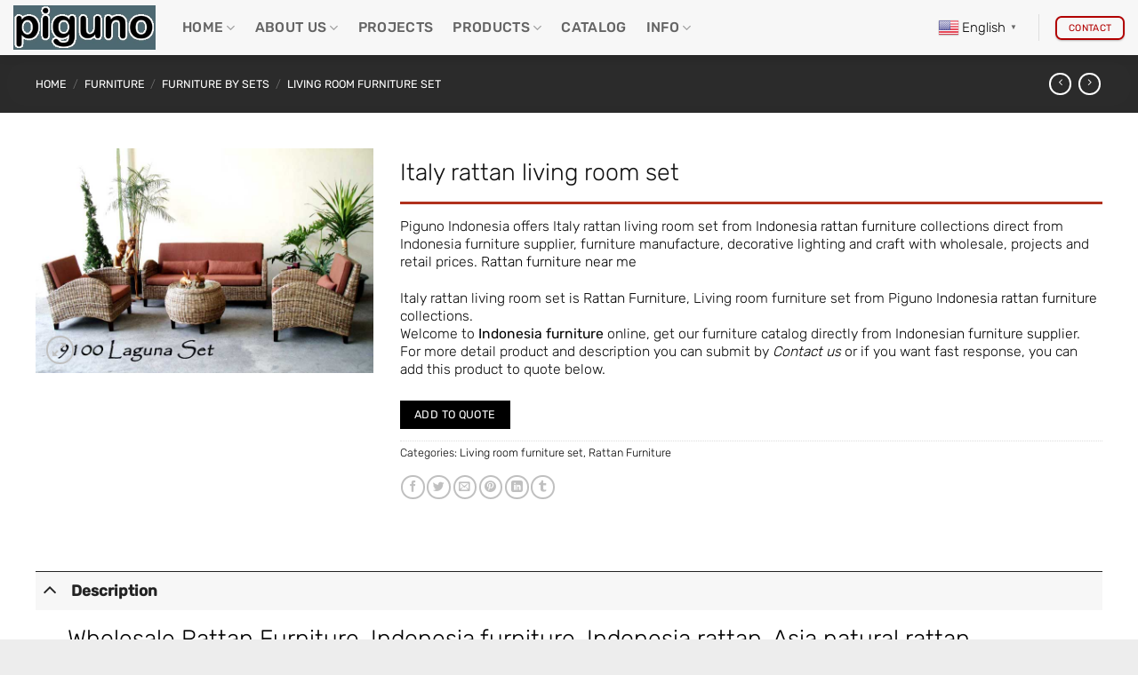

--- FILE ---
content_type: text/html; charset=UTF-8
request_url: https://www.piguno.com/product/italy-rattan-living-room-set/
body_size: 141431
content:
<!DOCTYPE html>
<html lang="en-US" class="loading-site no-js"> <head><meta http-equiv="Content-Type" content="text/html;charset=UTF-8"><script>document.seraph_accel_usbpb=document.createElement;seraph_accel_izrbpb={add:function(b,a=10){void 0===this.a[a]&&(this.a[a]=[]);this.a[a].push(b)},a:{}}</script> <link rel="profile" href="http://gmpg.org/xfn/11"> <link rel="pingback" href="https://www.piguno.com/workshop49035/xmlrpc.php"> <script type="o/js-lzl">(function(html){html.className = html.className.replace(/\bno-js\b/,'js')})(document.documentElement);</script> <title>Italy rattan living room set – Piguno Hospitality</title> <script type="o/js-lzl">var dvin_quotelist_count ='';var dvin_wcql_ajax_url = 'https://www.piguno.com/workshop49035/wp-admin/admin-ajax.php'; var dvin_quotelist_refresh_afteradd_url=''; var dvin_wcql_addons ='';var dvin_wcql_disable_insteadof_hide_button = 'true'</script><meta name="robots" content="max-image-preview:large"> <meta name="uri-translation" content="on"><link rel="alternate" hreflang="en" href="https://www.piguno.com/product/italy-rattan-living-room-set/"> <link rel="alternate" hreflang="af" href="https://www.piguno.com/af/product/italy-rattan-living-room-set/"> <link rel="alternate" hreflang="ar" href="https://www.piguno.com/ar/product/italy-rattan-living-room-set/"> <link rel="alternate" hreflang="ca" href="https://www.piguno.com/ca/product/italy-rattan-living-room-set/"> <link rel="alternate" hreflang="zh-TW" href="https://www.piguno.com/zh-TW/product/italy-rattan-living-room-set/"> <link rel="alternate" hreflang="hr" href="https://www.piguno.com/hr/product/italy-rattan-living-room-set/"> <link rel="alternate" hreflang="nl" href="https://www.piguno.com/nl/product/italy-rattan-living-room-set/"> <link rel="alternate" hreflang="tl" href="https://www.piguno.com/tl/product/italy-rattan-living-room-set/"> <link rel="alternate" hreflang="fr" href="https://www.piguno.com/fr/product/italy-rattan-living-room-set/"> <link rel="alternate" hreflang="de" href="https://www.piguno.com/de/product/italy-rattan-living-room-set/"> <link rel="alternate" hreflang="el" href="https://www.piguno.com/el/product/italy-rattan-living-room-set/"> <link rel="alternate" hreflang="haw" href="https://www.piguno.com/haw/product/italy-rattan-living-room-set/"> <link rel="alternate" hreflang="hi" href="https://www.piguno.com/hi/product/italy-rattan-living-room-set/"> <link rel="alternate" hreflang="hu" href="https://www.piguno.com/hu/product/italy-rattan-living-room-set/"> <link rel="alternate" hreflang="id" href="https://www.piguno.com/id/product/italy-rattan-living-room-set/"> <link rel="alternate" hreflang="it" href="https://www.piguno.com/it/product/italy-rattan-living-room-set/"> <link rel="alternate" hreflang="ja" href="https://www.piguno.com/ja/product/italy-rattan-living-room-set/"> <link rel="alternate" hreflang="kn" href="https://www.piguno.com/kn/product/italy-rattan-living-room-set/"> <link rel="alternate" hreflang="ko" href="https://www.piguno.com/ko/product/italy-rattan-living-room-set/"> <link rel="alternate" hreflang="fa" href="https://www.piguno.com/fa/product/italy-rattan-living-room-set/"> <link rel="alternate" hreflang="pt" href="https://www.piguno.com/pt/product/italy-rattan-living-room-set/"> <link rel="alternate" hreflang="ru" href="https://www.piguno.com/ru/product/italy-rattan-living-room-set/"> <link rel="alternate" hreflang="es" href="https://www.piguno.com/es/product/italy-rattan-living-room-set/"> <link rel="alternate" hreflang="sv" href="https://www.piguno.com/sv/product/italy-rattan-living-room-set/"> <link rel="alternate" hreflang="th" href="https://www.piguno.com/th/product/italy-rattan-living-room-set/"> <link rel="alternate" hreflang="tr" href="https://www.piguno.com/tr/product/italy-rattan-living-room-set/"> <link rel="alternate" hreflang="ur" href="https://www.piguno.com/ur/product/italy-rattan-living-room-set/"> <meta name="viewport" content="width=device-width, initial-scale=1"><link rel="dns-prefetch" href="//fonts.googleapis.com"> <link href="https://fonts.gstatic.com" crossorigin rel="preconnect"> <link rel="prefetch" href="https://www.piguno.com/workshop49035/wp-content/themes/flatsome/assets/js/flatsome.js?ver=e2eddd6c228105dac048"> <link rel="prefetch" href="https://www.piguno.com/workshop49035/wp-content/themes/flatsome/assets/js/chunk.slider.js?ver=3.20.4"> <link rel="prefetch" href="https://www.piguno.com/workshop49035/wp-content/themes/flatsome/assets/js/chunk.popups.js?ver=3.20.4"> <link rel="prefetch" href="https://www.piguno.com/workshop49035/wp-content/themes/flatsome/assets/js/chunk.tooltips.js?ver=3.20.4"> <link rel="prefetch" href="https://www.piguno.com/workshop49035/wp-content/themes/flatsome/assets/js/woocommerce.js?ver=1c9be63d628ff7c3ff4c"> <link rel="alternate" type="application/rss+xml" title="Piguno Hospitality » Feed" href="https://www.piguno.com/feed/"> <link rel="alternate" type="application/rss+xml" title="Piguno Hospitality » Comments Feed" href="https://www.piguno.com/comments/feed/"> <link rel="alternate" title="oEmbed (JSON)" type="application/json+oembed" href="https://www.piguno.com/wp-json/oembed/1.0/embed?url=https%3A%2F%2Fwww.piguno.com%2Fproduct%2Fitaly-rattan-living-room-set%2F"> <link rel="alternate" title="oEmbed (XML)" type="text/xml+oembed" href="https://www.piguno.com/wp-json/oembed/1.0/embed?url=https%3A%2F%2Fwww.piguno.com%2Fproduct%2Fitaly-rattan-living-room-set%2F&amp;format=xml"> <noscript><style>.lzl{display:none!important;}</style></noscript><style>img.lzl,img.lzl-ing{opacity:0.01;}img.lzl-ed{transition:opacity .25s ease-in-out;}</style><style id="wp-img-auto-sizes-contain-inline-css">
img:is([sizes=auto i],[sizes^="auto," i]){contain-intrinsic-size:3000px 1500px}
/*# sourceURL=wp-img-auto-sizes-contain-inline-css */
</style> <style id="contact-form-7-css-crit" media="all">.wpcf7 .screen-reader-response {
	position: absolute;
	overflow: hidden;
	clip: rect(1px, 1px, 1px, 1px);
	clip-path: inset(50%);
	height: 1px;
	width: 1px;
	margin: -1px;
	padding: 0;
	border: 0;
	word-wrap: normal !important;
}

.wpcf7 .hidden-fields-container {
	display: none;
}

.wpcf7 form .wpcf7-response-output {
	margin: 2em 0.5em 1em;
	padding: 0.2em 1em;
	border: 2px solid #00a0d2; /* Blue */
}

.wpcf7 form.init .wpcf7-response-output,
.wpcf7 form.resetting .wpcf7-response-output,
.wpcf7 form.submitting .wpcf7-response-output {
	display: none;
}

.wpcf7 form.sent .wpcf7-response-output {
	border-color: #46b450; /* Green */
}

.wpcf7 form.failed .wpcf7-response-output,
.wpcf7 form.aborted .wpcf7-response-output {
	border-color: #dc3232; /* Red */
}

.wpcf7 form.spam .wpcf7-response-output {
	border-color: #f56e28; /* Orange */
}

.wpcf7 form.invalid .wpcf7-response-output,
.wpcf7 form.unaccepted .wpcf7-response-output,
.wpcf7 form.payment-required .wpcf7-response-output {
	border-color: #ffb900; /* Yellow */
}

.wpcf7-form-control-wrap {
	position: relative;
}

.wpcf7-not-valid-tip {
	color: #dc3232; /* Red */
	font-size: 1em;
	font-weight: normal;
	display: block;
}

.use-floating-validation-tip .wpcf7-not-valid-tip {
	position: relative;
	top: -2ex;
	left: 1em;
	z-index: 100;
	border: 1px solid #dc3232;
	background: #fff;
	padding: .2em .8em;
	width: 24em;
}

.wpcf7-list-item {
	display: inline-block;
	margin: 0 0 0 1em;
}

.wpcf7-list-item-label::before,
.wpcf7-list-item-label::after {
	content: " ";
}

.wpcf7-spinner {
	visibility: hidden;
	display: inline-block;
	background-color: #23282d; /* Dark Gray 800 */
	opacity: 0.75;
	width: 24px;
	height: 24px;
	border: none;
	border-radius: 100%;
	padding: 0;
	margin: 0 24px;
	position: relative;
}

form.submitting .wpcf7-spinner {
	visibility: visible;
}

.wpcf7-spinner::before {
	content: '';
	position: absolute;
	background-color: #fbfbfc; /* Light Gray 100 */
	top: 4px;
	left: 4px;
	width: 6px;
	height: 6px;
	border: none;
	border-radius: 100%;
	transform-origin: 8px 8px;
	animation-name: spin;
	animation-duration: 1000ms;
	animation-timing-function: linear;
	animation-iteration-count: infinite;
}

@media (prefers-reduced-motion: reduce) {
	.wpcf7-spinner::before {
		animation-name: blink;
		animation-duration: 2000ms;
	}
}

@keyframes spin {
	from {
		transform: rotate(0deg);
	}

	to {
		transform: rotate(360deg);
	}
}

@keyframes blink {
	from {
		opacity: 0;
	}

	50% {
		opacity: 1;
	}

	to {
		opacity: 0;
	}
}

.wpcf7 [inert] {
	opacity: 0.5;
}

.wpcf7 input[type="file"] {
	cursor: pointer;
}

.wpcf7 input[type="file"]:disabled {
	cursor: default;
}

.wpcf7 .wpcf7-submit:disabled {
	cursor: not-allowed;
}

.wpcf7 input[type="url"],
.wpcf7 input[type="email"],
.wpcf7 input[type="tel"] {
	direction: ltr;
}

.wpcf7-reflection > output {
	display: list-item;
	list-style: none;
}

.wpcf7-reflection > output[hidden] {
	display: none;
}
</style><link rel="stylesheet/lzl-nc" id="contact-form-7-css" href="data:text/css," media="all"><noscript lzl=""><link rel="stylesheet" href="data:text/css," media="all"></noscript> <style id="dvin-wcql-stylesheet-css-crit" media="all">#dvin_messagecontainer {display:block;}#dvin_messagecontainer .dvin-message-popup  { position:absolute; -moz-border-radius:5px; -webkit-border-radius:5px; border-radius:5px; background:#000000; color:#fff; font-size:13px; text-align:center; display:block; z-index:1000;}#dvin_messagecontainer .dvin-message 	{ background:url('/workshop49035/wp-content/plugins/dvin-wcql/css/../images/accept.png') 20px 50% no-repeat; padding:30px 30px 30px 70px }#dvin_messagecontainer .dvin-reset { background:url('/workshop49035/wp-content/plugins/dvin-wcql/css/../images/warning.png') 20px 50% no-repeat; padding:30px 30px 30px 70px }#dvin_messagecontainer .accept 						{ background: #DBF6BE no-repeat 10px center; border: solid #9BBF65; border-width: 0px 1px 1px 1px; color: #060; font-weight: bold; padding: 10px; text-align: center; }#dvin_messagecontainer .warning 					{ background: #ffeeee no-repeat 10px center; border: solid #dfbfbf;	border-width: 0px 1px 1px 1px; color: #333; font-weight: bold; padding: 10px; text-align: center; }.addquotelistlink { clear:both;	padding-top:5px;}.addquotelistlink img{	vertical-align:middle;	float: left;	padding: 5px;}#dvin_modalbox { position:fixed; top:0; right:0; bottom:0; left: 0; width:100%; height:100%; background:url('/workshop49035/wp-content/plugins/dvin-wcql/css/../images/dark20.png'); z-index:999;display:none; }#dvin_modalbox .dvin_popup  { 	display:none; 	position:absolute; 	background:#fff; 	color:#000; 	font-size:12px; 	z-index:999; -webkit-border-radius:5px;    -moz-border-radius:5px;         border-radius:5px; -webkit-box-shadow: 0px 0px 3px 3px rgba(0, 0, 0, 0.2);   -moz-box-shadow: 0px 0px 3px 3px rgba(0, 0, 0, 0.2);        box-shadow: 0px 0px 3px 3px rgba(0, 0, 0, 0.2); }#dvin_modalbox .dvin_content 	{ padding:20px }#dvin_modalbox .dvin_content li { font-size:12px; text-align:left;text-decoration:none;}#dvin_modalbox .dvin_content li label { width:200px;}#dvin_modalbox .dvin_close {position:absolute; top:10px; right:10px; width:16px; height:16px; background:url('[data-uri]') center center no-repeat;}.messagebox.error     { color: #cc0000; border: 1px solid #ffd6d6; background: #ffe7e7;}.messagebox.info      { color: #0055bb; border: 1px solid #d8e5f8; background: #D8E5F8;}.messagebox.alert     { color: #b79000; border: 1px solid #fde179; background: #fef6d8;}.messagebox.success   { color: #57861a; border: 1px solid #c2df88; background: #eef7dd;}.messagebox.error, .messagebox.info, .messagebox.alert, .messagebox.success { 	padding:10px; 	margin: 1px 1px 20px 1px;	}#dvin_wcql_success_msg { display: none;}.quotelist-added-icon:before {    content: "\f147";	color:green;	display: inline-block;	-webkit-font-smoothing: antialiased;	font: normal 20px/1 'dashicons';	vertical-align: middle;}.quotelist-remove-icon:before {    content: "\f158";	color:red;	display: inline-block;	-webkit-font-smoothing: antialiased;	font: normal 20px/1 'dashicons';	vertical-align: middle;}.quotelist-remove-icon-listing:before {    content: "\f158";	color:red;	display: inline-block;	-webkit-font-smoothing: antialiased;	font: normal 20px/1 'dashicons';	vertical-align: middle;}.dvin_wcql_btn_wrap {float:left;}.dvin_wcql_btn_ajaxico_wrap {float:left;}.dvin_wcql_shopbtn_wrap {float:left;}.dvin_wcql_shopbtn_ajaxico_wrap {float:right;}
@media screen and (max-width: 768px) {
.woocommerce-page table.shop_table_responsive tr td.dvingrandtotal,  .woocommerce-page table.shop_table_responsive tr td.dvinupdatelist:before, .woocommerce-page table.shop_table_responsive tr td.grandqtynumcell {
    display: none;
}

input#req_email { width:100%;}
input#req_name { width:100%;}
textarea#req_details  { width:100%;}
button.button.alt { width:100%;}

}
.woocommerce #respond input#submit.alt, .woocommerce a.button.alt, .woocommerce button.button.alt, .woocommerce input.button.alt { 
    white-space: normal !important;
    word-wrap: break-word;
}
</style><link rel="stylesheet/lzl-nc" id="dvin-wcql-stylesheet-css" href="data:text/css," media="all"><noscript lzl=""><link rel="stylesheet" href="data:text/css," media="all"></noscript> <style id="dvin-wcql-custom_stylesheet-css-crit" media="all">.addquotelistlink{}</style><link rel="stylesheet/lzl-nc" id="dvin-wcql-custom_stylesheet-css" href="data:text/css," media="all"><noscript lzl=""><link rel="stylesheet" href="data:text/css," media="all"></noscript> <style id="dashicons-css-crit" media="all">/*! This file is auto-generated */
@font-face{
font-display:swap;font-family:dashicons;src:url('/workshop49035/wp-includes/css/../fonts/dashicons.eot?99ac726223c749443b642ce33df8b800');src:url('/workshop49035/wp-includes/css/../fonts/dashicons.eot?99ac726223c749443b642ce33df8b800#iefix') format("embedded-opentype"),url("[data-uri]") format("woff"),url('/workshop49035/wp-includes/css/../fonts/dashicons.ttf?99ac726223c749443b642ce33df8b800') format("truetype");font-weight:400;font-style:normal}.dashicons,.dashicons-before:before{font-family:dashicons;display:inline-block;line-height:1;font-weight:400;font-style:normal;text-decoration:inherit;text-transform:none;text-rendering:auto;-webkit-font-smoothing:antialiased;-moz-osx-font-smoothing:grayscale;width:20px;height:20px;font-size:20px;vertical-align:top;text-align:center;transition:color .1s ease-in}.dashicons-admin-appearance:before{content:"\f100"}.dashicons-admin-collapse:before{content:"\f148"}.dashicons-admin-comments:before{content:"\f101"}.dashicons-admin-customizer:before{content:"\f540"}.dashicons-admin-generic:before{content:"\f111"}.dashicons-admin-home:before{content:"\f102"}.dashicons-admin-links:before{content:"\f103"}.dashicons-admin-media:before{content:"\f104"}.dashicons-admin-multisite:before{content:"\f541"}.dashicons-admin-network:before{content:"\f112"}.dashicons-admin-page:before{content:"\f105"}.dashicons-admin-plugins:before{content:"\f106"}.dashicons-admin-post:before{content:"\f109"}.dashicons-admin-settings:before{content:"\f108"}.dashicons-admin-site-alt:before{content:"\f11d"}.dashicons-admin-site-alt2:before{content:"\f11e"}.dashicons-admin-site-alt3:before{content:"\f11f"}.dashicons-admin-site:before{content:"\f319"}.dashicons-admin-tools:before{content:"\f107"}.dashicons-admin-users:before{content:"\f110"}.dashicons-airplane:before{content:"\f15f"}.dashicons-album:before{content:"\f514"}.dashicons-align-center:before{content:"\f134"}.dashicons-align-full-width:before{content:"\f114"}.dashicons-align-left:before{content:"\f135"}.dashicons-align-none:before{content:"\f138"}.dashicons-align-pull-left:before{content:"\f10a"}.dashicons-align-pull-right:before{content:"\f10b"}.dashicons-align-right:before{content:"\f136"}.dashicons-align-wide:before{content:"\f11b"}.dashicons-amazon:before{content:"\f162"}.dashicons-analytics:before{content:"\f183"}.dashicons-archive:before{content:"\f480"}.dashicons-arrow-down-alt:before{content:"\f346"}.dashicons-arrow-down-alt2:before{content:"\f347"}.dashicons-arrow-down:before{content:"\f140"}.dashicons-arrow-left-alt:before{content:"\f340"}.dashicons-arrow-left-alt2:before{content:"\f341"}.dashicons-arrow-left:before{content:"\f141"}.dashicons-arrow-right-alt:before{content:"\f344"}.dashicons-arrow-right-alt2:before{content:"\f345"}.dashicons-arrow-right:before{content:"\f139"}.dashicons-arrow-up-alt:before{content:"\f342"}.dashicons-arrow-up-alt2:before{content:"\f343"}.dashicons-arrow-up-duplicate:before{content:"\f143"}.dashicons-arrow-up:before{content:"\f142"}.dashicons-art:before{content:"\f309"}.dashicons-awards:before{content:"\f313"}.dashicons-backup:before{content:"\f321"}.dashicons-bank:before{content:"\f16a"}.dashicons-beer:before{content:"\f16c"}.dashicons-bell:before{content:"\f16d"}.dashicons-block-default:before{content:"\f12b"}.dashicons-book-alt:before{content:"\f331"}.dashicons-book:before{content:"\f330"}.dashicons-buddicons-activity:before{content:"\f452"}.dashicons-buddicons-bbpress-logo:before{content:"\f477"}.dashicons-buddicons-buddypress-logo:before{content:"\f448"}.dashicons-buddicons-community:before{content:"\f453"}.dashicons-buddicons-forums:before{content:"\f449"}.dashicons-buddicons-friends:before{content:"\f454"}.dashicons-buddicons-groups:before{content:"\f456"}.dashicons-buddicons-pm:before{content:"\f457"}.dashicons-buddicons-replies:before{content:"\f451"}.dashicons-buddicons-topics:before{content:"\f450"}.dashicons-buddicons-tracking:before{content:"\f455"}.dashicons-building:before{content:"\f512"}.dashicons-businessman:before{content:"\f338"}.dashicons-businessperson:before{content:"\f12e"}.dashicons-businesswoman:before{content:"\f12f"}.dashicons-button:before{content:"\f11a"}.dashicons-calculator:before{content:"\f16e"}.dashicons-calendar-alt:before{content:"\f508"}.dashicons-calendar:before{content:"\f145"}.dashicons-camera-alt:before{content:"\f129"}.dashicons-camera:before{content:"\f306"}.dashicons-car:before{content:"\f16b"}.dashicons-carrot:before{content:"\f511"}.dashicons-cart:before{content:"\f174"}.dashicons-category:before{content:"\f318"}.dashicons-chart-area:before{content:"\f239"}.dashicons-chart-bar:before{content:"\f185"}.dashicons-chart-line:before{content:"\f238"}.dashicons-chart-pie:before{content:"\f184"}.dashicons-clipboard:before{content:"\f481"}.dashicons-clock:before{content:"\f469"}.dashicons-cloud-saved:before{content:"\f137"}.dashicons-cloud-upload:before{content:"\f13b"}.dashicons-cloud:before{content:"\f176"}.dashicons-code-standards:before{content:"\f13a"}.dashicons-coffee:before{content:"\f16f"}.dashicons-color-picker:before{content:"\f131"}.dashicons-columns:before{content:"\f13c"}.dashicons-controls-back:before{content:"\f518"}.dashicons-controls-forward:before{content:"\f519"}.dashicons-controls-pause:before{content:"\f523"}.dashicons-controls-play:before{content:"\f522"}.dashicons-controls-repeat:before{content:"\f515"}.dashicons-controls-skipback:before{content:"\f516"}.dashicons-controls-skipforward:before{content:"\f517"}.dashicons-controls-volumeoff:before{content:"\f520"}.dashicons-controls-volumeon:before{content:"\f521"}.dashicons-cover-image:before{content:"\f13d"}.dashicons-dashboard:before{content:"\f226"}.dashicons-database-add:before{content:"\f170"}.dashicons-database-export:before{content:"\f17a"}.dashicons-database-import:before{content:"\f17b"}.dashicons-database-remove:before{content:"\f17c"}.dashicons-database-view:before{content:"\f17d"}.dashicons-database:before{content:"\f17e"}.dashicons-desktop:before{content:"\f472"}.dashicons-dismiss:before{content:"\f153"}.dashicons-download:before{content:"\f316"}.dashicons-drumstick:before{content:"\f17f"}.dashicons-edit-large:before{content:"\f327"}.dashicons-edit-page:before{content:"\f186"}.dashicons-edit:before{content:"\f464"}.dashicons-editor-aligncenter:before{content:"\f207"}.dashicons-editor-alignleft:before{content:"\f206"}.dashicons-editor-alignright:before{content:"\f208"}.dashicons-editor-bold:before{content:"\f200"}.dashicons-editor-break:before{content:"\f474"}.dashicons-editor-code-duplicate:before{content:"\f494"}.dashicons-editor-code:before{content:"\f475"}.dashicons-editor-contract:before{content:"\f506"}.dashicons-editor-customchar:before{content:"\f220"}.dashicons-editor-expand:before{content:"\f211"}.dashicons-editor-help:before{content:"\f223"}.dashicons-editor-indent:before{content:"\f222"}.dashicons-editor-insertmore:before{content:"\f209"}.dashicons-editor-italic:before{content:"\f201"}.dashicons-editor-justify:before{content:"\f214"}.dashicons-editor-kitchensink:before{content:"\f212"}.dashicons-editor-ltr:before{content:"\f10c"}.dashicons-editor-ol-rtl:before{content:"\f12c"}.dashicons-editor-ol:before{content:"\f204"}.dashicons-editor-outdent:before{content:"\f221"}.dashicons-editor-paragraph:before{content:"\f476"}.dashicons-editor-paste-text:before{content:"\f217"}.dashicons-editor-paste-word:before{content:"\f216"}.dashicons-editor-quote:before{content:"\f205"}.dashicons-editor-removeformatting:before{content:"\f218"}.dashicons-editor-rtl:before{content:"\f320"}.dashicons-editor-spellcheck:before{content:"\f210"}.dashicons-editor-strikethrough:before{content:"\f224"}.dashicons-editor-table:before{content:"\f535"}.dashicons-editor-textcolor:before{content:"\f215"}.dashicons-editor-ul:before{content:"\f203"}.dashicons-editor-underline:before{content:"\f213"}.dashicons-editor-unlink:before{content:"\f225"}.dashicons-editor-video:before{content:"\f219"}.dashicons-ellipsis:before{content:"\f11c"}.dashicons-email-alt:before{content:"\f466"}.dashicons-email-alt2:before{content:"\f467"}.dashicons-email:before{content:"\f465"}.dashicons-embed-audio:before{content:"\f13e"}.dashicons-embed-generic:before{content:"\f13f"}.dashicons-embed-photo:before{content:"\f144"}.dashicons-embed-post:before{content:"\f146"}.dashicons-embed-video:before{content:"\f149"}.dashicons-excerpt-view:before{content:"\f164"}.dashicons-exit:before{content:"\f14a"}.dashicons-external:before{content:"\f504"}.dashicons-facebook-alt:before{content:"\f305"}.dashicons-facebook:before{content:"\f304"}.dashicons-feedback:before{content:"\f175"}.dashicons-filter:before{content:"\f536"}.dashicons-flag:before{content:"\f227"}.dashicons-food:before{content:"\f187"}.dashicons-format-aside:before{content:"\f123"}.dashicons-format-audio:before{content:"\f127"}.dashicons-format-chat:before{content:"\f125"}.dashicons-format-gallery:before{content:"\f161"}.dashicons-format-image:before{content:"\f128"}.dashicons-format-quote:before{content:"\f122"}.dashicons-format-status:before{content:"\f130"}.dashicons-format-video:before{content:"\f126"}.dashicons-forms:before{content:"\f314"}.dashicons-fullscreen-alt:before{content:"\f188"}.dashicons-fullscreen-exit-alt:before{content:"\f189"}.dashicons-games:before{content:"\f18a"}.dashicons-google:before{content:"\f18b"}.dashicons-googleplus:before{content:"\f462"}.dashicons-grid-view:before{content:"\f509"}.dashicons-groups:before{content:"\f307"}.dashicons-hammer:before{content:"\f308"}.dashicons-heading:before{content:"\f10e"}.dashicons-heart:before{content:"\f487"}.dashicons-hidden:before{content:"\f530"}.dashicons-hourglass:before{content:"\f18c"}.dashicons-html:before{content:"\f14b"}.dashicons-id-alt:before{content:"\f337"}.dashicons-id:before{content:"\f336"}.dashicons-image-crop:before{content:"\f165"}.dashicons-image-filter:before{content:"\f533"}.dashicons-image-flip-horizontal:before{content:"\f169"}.dashicons-image-flip-vertical:before{content:"\f168"}.dashicons-image-rotate-left:before{content:"\f166"}.dashicons-image-rotate-right:before{content:"\f167"}.dashicons-image-rotate:before{content:"\f531"}.dashicons-images-alt:before{content:"\f232"}.dashicons-images-alt2:before{content:"\f233"}.dashicons-index-card:before{content:"\f510"}.dashicons-info-outline:before{content:"\f14c"}.dashicons-info:before{content:"\f348"}.dashicons-insert-after:before{content:"\f14d"}.dashicons-insert-before:before{content:"\f14e"}.dashicons-insert:before{content:"\f10f"}.dashicons-instagram:before{content:"\f12d"}.dashicons-laptop:before{content:"\f547"}.dashicons-layout:before{content:"\f538"}.dashicons-leftright:before{content:"\f229"}.dashicons-lightbulb:before{content:"\f339"}.dashicons-linkedin:before{content:"\f18d"}.dashicons-list-view:before{content:"\f163"}.dashicons-location-alt:before{content:"\f231"}.dashicons-location:before{content:"\f230"}.dashicons-lock-duplicate:before{content:"\f315"}.dashicons-lock:before{content:"\f160"}.dashicons-marker:before{content:"\f159"}.dashicons-media-archive:before{content:"\f501"}.dashicons-media-audio:before{content:"\f500"}.dashicons-media-code:before{content:"\f499"}.dashicons-media-default:before{content:"\f498"}.dashicons-media-document:before{content:"\f497"}.dashicons-media-interactive:before{content:"\f496"}.dashicons-media-spreadsheet:before{content:"\f495"}.dashicons-media-text:before{content:"\f491"}.dashicons-media-video:before{content:"\f490"}.dashicons-megaphone:before{content:"\f488"}.dashicons-menu-alt:before{content:"\f228"}.dashicons-menu-alt2:before{content:"\f329"}.dashicons-menu-alt3:before{content:"\f349"}.dashicons-menu:before{content:"\f333"}.dashicons-microphone:before{content:"\f482"}.dashicons-migrate:before{content:"\f310"}.dashicons-minus:before{content:"\f460"}.dashicons-money-alt:before{content:"\f18e"}.dashicons-money:before{content:"\f526"}.dashicons-move:before{content:"\f545"}.dashicons-nametag:before{content:"\f484"}.dashicons-networking:before{content:"\f325"}.dashicons-no-alt:before{content:"\f335"}.dashicons-no:before{content:"\f158"}.dashicons-open-folder:before{content:"\f18f"}.dashicons-palmtree:before{content:"\f527"}.dashicons-paperclip:before{content:"\f546"}.dashicons-pdf:before{content:"\f190"}.dashicons-performance:before{content:"\f311"}.dashicons-pets:before{content:"\f191"}.dashicons-phone:before{content:"\f525"}.dashicons-pinterest:before{content:"\f192"}.dashicons-playlist-audio:before{content:"\f492"}.dashicons-playlist-video:before{content:"\f493"}.dashicons-plugins-checked:before{content:"\f485"}.dashicons-plus-alt:before{content:"\f502"}.dashicons-plus-alt2:before{content:"\f543"}.dashicons-plus:before{content:"\f132"}.dashicons-podio:before{content:"\f19c"}.dashicons-portfolio:before{content:"\f322"}.dashicons-post-status:before{content:"\f173"}.dashicons-pressthis:before{content:"\f157"}.dashicons-printer:before{content:"\f193"}.dashicons-privacy:before{content:"\f194"}.dashicons-products:before{content:"\f312"}.dashicons-randomize:before{content:"\f503"}.dashicons-reddit:before{content:"\f195"}.dashicons-redo:before{content:"\f172"}.dashicons-remove:before{content:"\f14f"}.dashicons-rest-api:before{content:"\f124"}.dashicons-rss:before{content:"\f303"}.dashicons-saved:before{content:"\f15e"}.dashicons-schedule:before{content:"\f489"}.dashicons-screenoptions:before{content:"\f180"}.dashicons-search:before{content:"\f179"}.dashicons-share-alt:before{content:"\f240"}.dashicons-share-alt2:before{content:"\f242"}.dashicons-share:before{content:"\f237"}.dashicons-shield-alt:before{content:"\f334"}.dashicons-shield:before{content:"\f332"}.dashicons-shortcode:before{content:"\f150"}.dashicons-slides:before{content:"\f181"}.dashicons-smartphone:before{content:"\f470"}.dashicons-smiley:before{content:"\f328"}.dashicons-sort:before{content:"\f156"}.dashicons-sos:before{content:"\f468"}.dashicons-spotify:before{content:"\f196"}.dashicons-star-empty:before{content:"\f154"}.dashicons-star-filled:before{content:"\f155"}.dashicons-star-half:before{content:"\f459"}.dashicons-sticky:before{content:"\f537"}.dashicons-store:before{content:"\f513"}.dashicons-superhero-alt:before{content:"\f197"}.dashicons-superhero:before{content:"\f198"}.dashicons-table-col-after:before{content:"\f151"}.dashicons-table-col-before:before{content:"\f152"}.dashicons-table-col-delete:before{content:"\f15a"}.dashicons-table-row-after:before{content:"\f15b"}.dashicons-table-row-before:before{content:"\f15c"}.dashicons-table-row-delete:before{content:"\f15d"}.dashicons-tablet:before{content:"\f471"}.dashicons-tag:before{content:"\f323"}.dashicons-tagcloud:before{content:"\f479"}.dashicons-testimonial:before{content:"\f473"}.dashicons-text-page:before{content:"\f121"}.dashicons-text:before{content:"\f478"}.dashicons-thumbs-down:before{content:"\f542"}.dashicons-thumbs-up:before{content:"\f529"}.dashicons-tickets-alt:before{content:"\f524"}.dashicons-tickets:before{content:"\f486"}.dashicons-tide:before{content:"\f10d"}.dashicons-translation:before{content:"\f326"}.dashicons-trash:before{content:"\f182"}.dashicons-twitch:before{content:"\f199"}.dashicons-twitter-alt:before{content:"\f302"}.dashicons-twitter:before{content:"\f301"}.dashicons-undo:before{content:"\f171"}.dashicons-universal-access-alt:before{content:"\f507"}.dashicons-universal-access:before{content:"\f483"}.dashicons-unlock:before{content:"\f528"}.dashicons-update-alt:before{content:"\f113"}.dashicons-update:before{content:"\f463"}.dashicons-upload:before{content:"\f317"}.dashicons-vault:before{content:"\f178"}.dashicons-video-alt:before{content:"\f234"}.dashicons-video-alt2:before{content:"\f235"}.dashicons-video-alt3:before{content:"\f236"}.dashicons-visibility:before{content:"\f177"}.dashicons-warning:before{content:"\f534"}.dashicons-welcome-add-page:before{content:"\f133"}.dashicons-welcome-comments:before{content:"\f117"}.dashicons-welcome-learn-more:before{content:"\f118"}.dashicons-welcome-view-site:before{content:"\f115"}.dashicons-welcome-widgets-menus:before{content:"\f116"}.dashicons-welcome-write-blog:before{content:"\f119"}.dashicons-whatsapp:before{content:"\f19a"}.dashicons-wordpress-alt:before{content:"\f324"}.dashicons-wordpress:before{content:"\f120"}.dashicons-xing:before{content:"\f19d"}.dashicons-yes-alt:before{content:"\f12a"}.dashicons-yes:before{content:"\f147"}.dashicons-youtube:before{content:"\f19b"}.dashicons-editor-distractionfree:before{content:"\f211"}.dashicons-exerpt-view:before{content:"\f164"}.dashicons-format-links:before{content:"\f103"}.dashicons-format-standard:before{content:"\f109"}.dashicons-post-trash:before{content:"\f182"}.dashicons-share1:before{content:"\f237"}.dashicons-welcome-edit-page:before{content:"\f119"}</style><link rel="stylesheet/lzl-nc" id="dashicons-css" href="data:text/css," media="all"><noscript lzl=""><link rel="stylesheet" href="data:text/css," media="all"></noscript> <style id="photoswipe-css-crit" media="all">.woocommerce img.pswp__img,.woocommerce-page img.pswp__img{max-width:none}button.pswp__button{box-shadow:none!important;background-image:url('[data-uri]')!important}button.pswp__button,button.pswp__button--arrow--left::before,button.pswp__button--arrow--right::before,button.pswp__button:hover{background-color:transparent!important}button.pswp__button--arrow--left,button.pswp__button--arrow--left:hover,button.pswp__button--arrow--right,button.pswp__button--arrow--right:hover{background-image:none!important}button.pswp__button--close:hover{background-position:0 -44px}button.pswp__button--zoom:hover{background-position:-88px 0}/*! PhotoSwipe main CSS by Dmitry Semenov | photoswipe.com | MIT license */.pswp{display:none;position:absolute;width:100%;height:100%;left:0;top:0;overflow:hidden;-ms-touch-action:none;touch-action:none;z-index:1500;-webkit-text-size-adjust:100%;-webkit-backface-visibility:hidden;outline:0}.pswp *{-webkit-box-sizing:border-box;box-sizing:border-box}.pswp img{max-width:none}.admin-bar .pswp{height:calc(100% - 32px);top:32px}@media screen and (max-width:782px){.admin-bar .pswp{height:calc(100% - 46px);top:46px}}.pswp--animate_opacity{opacity:.001;will-change:opacity;-webkit-transition:opacity 333ms cubic-bezier(.4,0,.22,1);transition:opacity 333ms cubic-bezier(.4,0,.22,1)}.pswp--open{display:block}.pswp--zoom-allowed .pswp__img{cursor:-webkit-zoom-in;cursor:-moz-zoom-in;cursor:zoom-in}.pswp--zoomed-in .pswp__img{cursor:-webkit-grab;cursor:-moz-grab;cursor:grab}.pswp--dragging .pswp__img{cursor:-webkit-grabbing;cursor:-moz-grabbing;cursor:grabbing}.pswp__bg{position:absolute;left:0;top:0;width:100%;height:100%;background:#000;opacity:0;-webkit-transform:translateZ(0);transform:translateZ(0);-webkit-backface-visibility:hidden;will-change:opacity}.pswp__scroll-wrap{position:absolute;left:0;top:0;width:100%;height:100%;overflow:hidden}.pswp__container,.pswp__zoom-wrap{-ms-touch-action:none;touch-action:none;position:absolute;left:0;right:0;top:0;bottom:0}.pswp__container,.pswp__img{-webkit-user-select:none;-moz-user-select:none;-ms-user-select:none;user-select:none;-webkit-tap-highlight-color:transparent;-webkit-touch-callout:none}.pswp__zoom-wrap{position:absolute;width:100%;-webkit-transform-origin:left top;-ms-transform-origin:left top;transform-origin:left top;-webkit-transition:-webkit-transform 333ms cubic-bezier(.4,0,.22,1);transition:transform 333ms cubic-bezier(.4,0,.22,1)}.pswp__bg{will-change:opacity;-webkit-transition:opacity 333ms cubic-bezier(.4,0,.22,1);transition:opacity 333ms cubic-bezier(.4,0,.22,1)}.pswp--animated-in .pswp__bg,.pswp--animated-in .pswp__zoom-wrap{-webkit-transition:none;transition:none}.pswp__container,.pswp__zoom-wrap{-webkit-backface-visibility:hidden}.pswp__item{position:absolute;left:0;right:0;top:0;bottom:0;overflow:hidden}.pswp__img{position:absolute;width:auto;height:auto;top:0;left:0}.pswp__img--placeholder{-webkit-backface-visibility:hidden}.pswp__img--placeholder--blank{background:#222}.pswp--ie .pswp__img{width:100%!important;height:auto!important;left:0;top:0}.pswp__error-msg{position:absolute;left:0;top:50%;width:100%;text-align:center;font-size:14px;line-height:16px;margin-top:-8px;color:#ccc}.pswp__error-msg a{color:#ccc;text-decoration:underline}</style><link rel="stylesheet/lzl-nc" id="photoswipe-css" href="data:text/css," media="all"><noscript lzl=""><link rel="stylesheet" href="data:text/css," media="all"></noscript> <style id="photoswipe-default-skin-css-crit" media="all">/*! PhotoSwipe Default UI CSS by Dmitry Semenov | photoswipe.com | MIT license */.pswp__button{width:44px;height:44px;position:relative;background:0 0;cursor:pointer;overflow:visible;-webkit-appearance:none;display:block;border:0;padding:0;margin:0;float:left;opacity:.75;-webkit-transition:opacity .2s;transition:opacity .2s;-webkit-box-shadow:none;box-shadow:none}.pswp__button:focus,.pswp__button:hover{opacity:1}.pswp__button:active{outline:0;opacity:.9}.pswp__button::-moz-focus-inner{padding:0;border:0}.pswp__ui--over-close .pswp__button--close{opacity:1}.pswp__button,.pswp__button--arrow--left:before,.pswp__button--arrow--right:before{background:url('[data-uri]') 0 0 no-repeat;background-size:264px 88px;width:44px;height:44px}@media (-webkit-min-device-pixel-ratio:1.1),(-webkit-min-device-pixel-ratio:1.09375),(min-resolution:105dpi),(min-resolution:1.1dppx){.pswp--svg .pswp__button,.pswp--svg .pswp__button--arrow--left:before,.pswp--svg .pswp__button--arrow--right:before{background-image:url('/workshop49035/wp-content/plugins/woocommerce/assets/css/photoswipe/default-skin/default-skin.svg')}.pswp--svg .pswp__button--arrow--left,.pswp--svg .pswp__button--arrow--right{background:0 0}}.pswp__button--close{background-position:0 -44px}.pswp__button--share{background-position:-44px -44px}.pswp__button--fs{display:none}.pswp--supports-fs .pswp__button--fs{display:block}.pswp--fs .pswp__button--fs{background-position:-44px 0}.pswp__button--zoom{display:none;background-position:-88px 0}.pswp--zoom-allowed .pswp__button--zoom{display:block}.pswp--zoomed-in .pswp__button--zoom{background-position:-132px 0}.pswp--touch .pswp__button--arrow--left,.pswp--touch .pswp__button--arrow--right{visibility:hidden}.pswp__button--arrow--left,.pswp__button--arrow--right{background:0 0;top:50%;margin-top:-50px;width:70px;height:100px;position:absolute}.pswp__button--arrow--left{left:0}.pswp__button--arrow--right{right:0}.pswp__button--arrow--left:before,.pswp__button--arrow--right:before{content:'';top:35px;background-color:rgba(0,0,0,.3);height:30px;width:32px;position:absolute}.pswp__button--arrow--left:before{left:6px;background-position:-138px -44px}.pswp__button--arrow--right:before{right:6px;background-position:-94px -44px}.pswp__counter,.pswp__share-modal{-webkit-user-select:none;-moz-user-select:none;-ms-user-select:none;user-select:none}.pswp__share-modal{display:block;background:rgba(0,0,0,.5);width:100%;height:100%;top:0;left:0;padding:10px;position:absolute;z-index:1600;opacity:0;-webkit-transition:opacity .25s ease-out;transition:opacity .25s ease-out;-webkit-backface-visibility:hidden;will-change:opacity}.pswp__share-modal--hidden{display:none}.pswp__share-tooltip{z-index:1620;position:absolute;background:#fff;top:56px;border-radius:2px;display:block;width:auto;right:44px;-webkit-box-shadow:0 2px 5px rgba(0,0,0,.25);box-shadow:0 2px 5px rgba(0,0,0,.25);-webkit-transform:translateY(6px);-ms-transform:translateY(6px);transform:translateY(6px);-webkit-transition:-webkit-transform .25s;transition:transform .25s;-webkit-backface-visibility:hidden;will-change:transform}.pswp__share-tooltip a{display:block;padding:8px 12px;color:#000;text-decoration:none;font-size:14px;line-height:18px}.pswp__share-tooltip a:hover{text-decoration:none;color:#000}.pswp__share-tooltip a:first-child{border-radius:2px 2px 0 0}.pswp__share-tooltip a:last-child{border-radius:0 0 2px 2px}.pswp__share-modal--fade-in{opacity:1}.pswp__share-modal--fade-in .pswp__share-tooltip{-webkit-transform:translateY(0);-ms-transform:translateY(0);transform:translateY(0)}.pswp--touch .pswp__share-tooltip a{padding:16px 12px}a.pswp__share--facebook:before{content:'';display:block;width:0;height:0;position:absolute;top:-12px;right:15px;border:6px solid transparent;border-bottom-color:#fff;-webkit-pointer-events:none;-moz-pointer-events:none;pointer-events:none}a.pswp__share--facebook:hover{background:#3e5c9a;color:#fff}a.pswp__share--facebook:hover:before{border-bottom-color:#3e5c9a}a.pswp__share--twitter:hover{background:#55acee;color:#fff}a.pswp__share--pinterest:hover{background:#ccc;color:#ce272d}a.pswp__share--download:hover{background:#ddd}.pswp__counter{position:relative;left:0;top:0;height:44px;font-size:13px;line-height:44px;color:#fff;opacity:.75;padding:0 10px;margin-inline-end:auto}.pswp__caption{position:absolute;left:0;bottom:0;width:100%;min-height:44px}.pswp__caption small{font-size:11px;color:#bbb}.pswp__caption__center{text-align:left;max-width:420px;margin:0 auto;font-size:13px;padding:10px;line-height:20px;color:#ccc}.pswp__caption--empty{display:none}.pswp__caption--fake{visibility:hidden}.pswp__preloader{width:44px;height:44px;position:absolute;top:0;left:50%;margin-left:-22px;opacity:0;-webkit-transition:opacity .25s ease-out;transition:opacity .25s ease-out;will-change:opacity;direction:ltr}.pswp__preloader__icn{width:20px;height:20px;margin:12px}.pswp__preloader--active{opacity:1}.pswp__preloader--active .pswp__preloader__icn{background:url('[data-uri]') 0 0 no-repeat}.pswp--css_animation .pswp__preloader--active{opacity:1}.pswp--css_animation .pswp__preloader--active .pswp__preloader__icn{-webkit-animation:clockwise .5s linear infinite;animation:clockwise .5s linear infinite}.pswp--css_animation .pswp__preloader--active .pswp__preloader__donut{-webkit-animation:donut-rotate 1s cubic-bezier(.4,0,.22,1) infinite;animation:donut-rotate 1s cubic-bezier(.4,0,.22,1) infinite}.pswp--css_animation .pswp__preloader__icn{background:0 0;opacity:.75;width:14px;height:14px;position:absolute;left:15px;top:15px;margin:0}.pswp--css_animation .pswp__preloader__cut{position:relative;width:7px;height:14px;overflow:hidden}.pswp--css_animation .pswp__preloader__donut{-webkit-box-sizing:border-box;box-sizing:border-box;width:14px;height:14px;border:2px solid #fff;border-radius:50%;border-left-color:transparent;border-bottom-color:transparent;position:absolute;top:0;left:0;background:0 0;margin:0}@media screen and (max-width:1024px){.pswp__preloader{position:relative;left:auto;top:auto;margin:0;float:right}}@-webkit-keyframes clockwise{0%{-webkit-transform:rotate(0);transform:rotate(0)}100%{-webkit-transform:rotate(360deg);transform:rotate(360deg)}}@keyframes clockwise{0%{-webkit-transform:rotate(0);transform:rotate(0)}100%{-webkit-transform:rotate(360deg);transform:rotate(360deg)}}@-webkit-keyframes donut-rotate{0%{-webkit-transform:rotate(0);transform:rotate(0)}50%{-webkit-transform:rotate(-140deg);transform:rotate(-140deg)}100%{-webkit-transform:rotate(0);transform:rotate(0)}}@keyframes donut-rotate{0%{-webkit-transform:rotate(0);transform:rotate(0)}50%{-webkit-transform:rotate(-140deg);transform:rotate(-140deg)}100%{-webkit-transform:rotate(0);transform:rotate(0)}}.pswp__ui{-webkit-font-smoothing:auto;visibility:visible;opacity:1;z-index:1550}.pswp__top-bar{position:absolute;left:0;top:0;height:44px;width:100%;display:flex;justify-content:flex-end}.pswp--has_mouse .pswp__button--arrow--left,.pswp--has_mouse .pswp__button--arrow--right,.pswp__caption,.pswp__top-bar{-webkit-backface-visibility:hidden;will-change:opacity;-webkit-transition:opacity 333ms cubic-bezier(.4,0,.22,1);transition:opacity 333ms cubic-bezier(.4,0,.22,1)}.pswp--has_mouse .pswp__button--arrow--left,.pswp--has_mouse .pswp__button--arrow--right{visibility:visible}.pswp__caption,.pswp__top-bar{background-color:rgba(0,0,0,.5)}.pswp__ui--fit .pswp__caption,.pswp__ui--fit .pswp__top-bar{background-color:rgba(0,0,0,.3)}.pswp__ui--idle .pswp__top-bar{opacity:0}.pswp__ui--idle .pswp__button--arrow--left,.pswp__ui--idle .pswp__button--arrow--right{opacity:0}.pswp__ui--hidden .pswp__button--arrow--left,.pswp__ui--hidden .pswp__button--arrow--right,.pswp__ui--hidden .pswp__caption,.pswp__ui--hidden .pswp__top-bar{opacity:.001}.pswp__ui--one-slide .pswp__button--arrow--left,.pswp__ui--one-slide .pswp__button--arrow--right,.pswp__ui--one-slide .pswp__counter{display:none}.pswp__element--disabled{display:none!important}.pswp--minimal--dark .pswp__top-bar{background:0 0}</style><link rel="stylesheet/lzl-nc" id="photoswipe-default-skin-css" href="data:text/css," media="all"><noscript lzl=""><link rel="stylesheet" href="data:text/css," media="all"></noscript> <style id="woocommerce-inline-inline-css">
.woocommerce form .form-row .required { visibility: visible; }
/*# sourceURL=woocommerce-inline-inline-css */
</style> <style id="flatsome-main-css-crit" media="all">@charset "UTF-8";html{-ms-text-size-adjust:100%;-webkit-text-size-adjust:100%;font-family:sans-serif}body{margin:0}article,aside,details,figcaption,figure,footer,header,main,menu,nav,section,summary{display:block}audio,canvas,progress,video{display:inline-block}audio:not([controls]){display:none;height:0}progress{vertical-align:baseline}[hidden],template{display:none}a{background-color:transparent}a:active,a:hover{outline-width:0}abbr[title]{border-bottom:none;text-decoration:none}b,strong{font-weight:inherit;font-weight:bolder}dfn{font-style:italic}mark{background-color:#ff0;color:#000}small{display:inline-block;font-size:80%}img{border-style:none}svg:not(:root){overflow:hidden}button,input,select,textarea{font:inherit}optgroup{font-weight:700}button,input,select{overflow:visible}button,select{text-transform:none}[type=button],[type=reset],[type=submit],button{cursor:pointer}[disabled]{cursor:default}[type=reset],[type=submit],button,html [type=button]{-webkit-appearance:button}button::-moz-focus-inner,input::-moz-focus-inner{border:0;padding:0}button:-moz-focusring,input:-moz-focusring{outline:1px dotted ButtonText}fieldset{border:1px solid silver;margin:0 2px;padding:.35em .625em .75em}legend{box-sizing:border-box;color:inherit;display:table;max-width:100%;padding:0;white-space:normal}textarea{overflow:auto}[type=checkbox],[type=radio]{box-sizing:border-box;padding:0}[type=number]::-webkit-inner-spin-button,[type=number]::-webkit-outer-spin-button{height:auto}[type=search]{-webkit-appearance:textfield}[type=search]::-webkit-search-cancel-button,[type=search]::-webkit-search-decoration{-webkit-appearance:none}*,:after,:before,html{box-sizing:border-box}html{-webkit-tap-highlight-color:rgba(0,0,0,0);background-attachment:fixed}body{-webkit-font-smoothing:antialiased;-moz-osx-font-smoothing:grayscale;color:var(--fs-color-base)}.xdebug-var-dump{position:relative;z-index:1000}hr{border-width:0;border-top:1px solid;margin:15px 0;opacity:.1}img{display:inline-block;height:auto;max-width:100%;vertical-align:middle}figure{margin:0}pre{background-color:#f1f1f1;border:1px solid #ddd;overflow-x:auto;padding:20px;width:100%}p:empty{display:none}a,button,input{touch-action:manipulation}ins{text-decoration:none}embed,iframe,object{max-width:100%}.col,.columns,.gallery-item{margin:0;padding:0 15px 30px;position:relative;width:100%}.col-fit{flex:1}.col-first{order:-1}.col-last{order:1}.col-inner{background-position:50% 50%;background-repeat:no-repeat;background-size:cover;flex:1 0 auto;margin-left:auto;margin-right:auto;position:relative;width:100%}.col-has-radius{overflow:hidden}@media screen and (min-width:850px){.col:first-child .col-inner{margin-left:auto;margin-right:0}.col+.col .col-inner{margin-left:0;margin-right:auto}}@media screen and (max-width:549px){.small-col-first{order:-1}}@media screen and (min-width:850px){.large-col-first{order:-1}}@media screen and (max-width:849px){.medium-col-first{order:-1}.col{padding-bottom:30px}}@media screen and (min-width:850px){.row-divided>.col+.col:not(.large-12){border-left:1px solid #ececec}.row-divided.row-reverse>.col+.col:not(.large-12){border-left:0;border-right:1px solid #ececec}.col-divided{border-right:1px solid #ececec;padding-right:30px}.col.col-divided:not(.col-first):last-child{border-left:1px solid #ececec;border-right:0;padding-left:30px;padding-right:0}.col-border{border-right:1px solid #ececec;padding-right:0}.col-border+.col,.col-divided+.col{padding-left:30px}}.dark .col-divided{border-color:hsla(0,0%,100%,.2)}.align-equal>.col{display:flex}.align-middle{align-items:center!important;align-self:center!important;vertical-align:middle!important}.align-bottom{align-items:flex-end!important;align-self:flex-end!important;justify-content:flex-end!important;vertical-align:bottom!important}.align-top{align-items:flex-start!important;align-self:flex-start!important;justify-content:flex-start!important;vertical-align:top!important}.align-center{justify-content:center!important}.align-right{justify-content:flex-end!important}.small-1{flex-basis:8.3333333333%;max-width:8.3333333333%}.small-2{flex-basis:16.6666666667%;max-width:16.6666666667%}.small-3{flex-basis:25%;max-width:25%}.small-4{flex-basis:33.3333333333%;max-width:33.3333333333%}.small-5{flex-basis:41.6666666667%;max-width:41.6666666667%}.small-6{flex-basis:50%;max-width:50%}.small-7{flex-basis:58.3333333333%;max-width:58.3333333333%}.small-8{flex-basis:66.6666666667%;max-width:66.6666666667%}.small-9{flex-basis:75%;max-width:75%}.small-10{flex-basis:83.3333333333%;max-width:83.3333333333%}.small-11{flex-basis:91.6666666667%;max-width:91.6666666667%}.small-12,.small-columns-1 .flickity-slider>.col,.small-columns-1>.col{flex-basis:100%;max-width:100%}.small-columns-2 .flickity-slider>.col,.small-columns-2>.col{flex-basis:50%;max-width:50%}.small-columns-3 .flickity-slider>.col,.small-columns-3>.col{flex-basis:33.3333333333%;max-width:33.3333333333%}.small-columns-4 .flickity-slider>.col,.small-columns-4>.col{flex-basis:25%;max-width:25%}.small-columns-5 .flickity-slider>.col,.small-columns-5>.col{flex-basis:20%;max-width:20%}.small-columns-6 .flickity-slider>.col,.small-columns-6>.col{flex-basis:16.6666666667%;max-width:16.6666666667%}.small-columns-7 .flickity-slider>.col,.small-columns-7>.col{flex-basis:14.2857142857%;max-width:14.2857142857%}.small-columns-8 .flickity-slider>.col,.small-columns-8>.col{flex-basis:12.5%;max-width:12.5%}@media screen and (min-width:550px){.medium-1{flex-basis:8.3333333333%;max-width:8.3333333333%}.medium-2{flex-basis:16.6666666667%;max-width:16.6666666667%}.medium-3{flex-basis:25%;max-width:25%}.medium-4{flex-basis:33.3333333333%;max-width:33.3333333333%}.medium-5{flex-basis:41.6666666667%;max-width:41.6666666667%}.medium-6{flex-basis:50%;max-width:50%}.medium-7{flex-basis:58.3333333333%;max-width:58.3333333333%}.medium-8{flex-basis:66.6666666667%;max-width:66.6666666667%}.medium-9{flex-basis:75%;max-width:75%}.medium-10{flex-basis:83.3333333333%;max-width:83.3333333333%}.medium-11{flex-basis:91.6666666667%;max-width:91.6666666667%}.medium-12,.medium-columns-1 .flickity-slider>.col,.medium-columns-1>.col{flex-basis:100%;max-width:100%}.medium-columns-2 .flickity-slider>.col,.medium-columns-2>.col{flex-basis:50%;max-width:50%}.medium-columns-3 .flickity-slider>.col,.medium-columns-3>.col{flex-basis:33.3333333333%;max-width:33.3333333333%}.medium-columns-4 .flickity-slider>.col,.medium-columns-4>.col{flex-basis:25%;max-width:25%}.medium-columns-5 .flickity-slider>.col,.medium-columns-5>.col{flex-basis:20%;max-width:20%}.medium-columns-6 .flickity-slider>.col,.medium-columns-6>.col{flex-basis:16.6666666667%;max-width:16.6666666667%}.medium-columns-7 .flickity-slider>.col,.medium-columns-7>.col{flex-basis:14.2857142857%;max-width:14.2857142857%}.medium-columns-8 .flickity-slider>.col,.medium-columns-8>.col{flex-basis:12.5%;max-width:12.5%}}@media screen and (min-width:850px){.large-1{flex-basis:8.3333333333%;max-width:8.3333333333%}.large-2{flex-basis:16.6666666667%;max-width:16.6666666667%}.large-3{flex-basis:25%;max-width:25%}.large-4{flex-basis:33.3333333333%;max-width:33.3333333333%}.large-5{flex-basis:41.6666666667%;max-width:41.6666666667%}.large-6{flex-basis:50%;max-width:50%}.large-7{flex-basis:58.3333333333%;max-width:58.3333333333%}.large-8{flex-basis:66.6666666667%;max-width:66.6666666667%}.large-9{flex-basis:75%;max-width:75%}.large-10{flex-basis:83.3333333333%;max-width:83.3333333333%}.large-11{flex-basis:91.6666666667%;max-width:91.6666666667%}.gallery-columns-1 .gallery-item,.large-12,.large-columns-1 .flickity-slider>.col,.large-columns-1>.col{flex-basis:100%;max-width:100%}.gallery-columns-2 .gallery-item,.large-columns-2 .flickity-slider>.col,.large-columns-2>.col{flex-basis:50%;max-width:50%}.gallery-columns-3 .gallery-item,.large-columns-3 .flickity-slider>.col,.large-columns-3>.col{flex-basis:33.3333333333%;max-width:33.3333333333%}.gallery-columns-4 .gallery-item,.large-columns-4 .flickity-slider>.col,.large-columns-4>.col{flex-basis:25%;max-width:25%}.gallery-columns-5 .gallery-item,.large-columns-5 .flickity-slider>.col,.large-columns-5>.col{flex-basis:20%;max-width:20%}.gallery-columns-6 .gallery-item,.large-columns-6 .flickity-slider>.col,.large-columns-6>.col{flex-basis:16.6666666667%;max-width:16.6666666667%}.gallery-columns-7 .gallery-item,.large-columns-7 .flickity-slider>.col,.large-columns-7>.col{flex-basis:14.2857142857%;max-width:14.2857142857%}.gallery-columns-8 .gallery-item,.large-columns-8 .flickity-slider>.col,.large-columns-8>.col{flex-basis:12.5%;max-width:12.5%}}.has-shadow>.col>.col-inner{background-color:#fff}.col-hover-blur .col-inner,.col-hover-fade .col-inner,.col-hover-focus .col-inner{transition:all,.2s}.col-hover-fade .col-inner{opacity:.6}.col-hover-fade:hover .col-inner{opacity:1}.col-hover-blur .col-inner{filter:blur(3px)}.col-hover-blur:hover .col-inner{filter:blur(0)}.col-hover-focus:hover .col-inner{opacity:1}.row:hover .col-hover-focus .col:not(:hover){opacity:.6}.container,.container-width,.full-width .ubermenu-nav,.row,body.boxed,body.framed{margin-left:auto;margin-right:auto;width:100%}.container{padding-left:15px;padding-right:15px}.container,.container-width,.full-width .ubermenu-nav,.row{max-width:1080px}.row.row-collapse{max-width:1050px}.row.row-small{max-width:1065px}.row.row-large{max-width:1110px}body.boxed,body.boxed .header-wrapper,body.boxed .is-sticky-section,body.boxed header,body.framed,body.framed .header-wrapper,body.framed header{max-width:1170px}@media screen and (min-width:850px){body.framed{margin:30px auto}}.flex-row{align-items:center;display:flex;flex-flow:row nowrap;justify-content:space-between;width:100%}.flex-row-start{justify-content:flex-start}.flex-row-center{justify-content:center}.flex-row-col{display:flex;flex-direction:column;justify-content:flex-start}.text-center .flex-row{justify-content:center}.header .flex-row{height:100%}.flex-col{max-height:100%}.flex-grow{-ms-flex-negative:1;-ms-flex-preferred-size:auto!important;flex:1}.flex-center{margin:0 auto}.flex-left{margin-right:auto}.flex-right{margin-left:auto}.flex-wrap{flex-wrap:wrap}.flex-has-center>.flex-col:not(.flex-center),.flex-has-center>.flex-row>.flex-col:not(.flex-center),.flex-has-center>.nav-row>.flex-col:not(.flex-center){flex:1}@media(max-width:849px){.medium-flex-wrap{flex-flow:column wrap}.medium-flex-wrap .flex-col{flex-grow:0;padding-bottom:5px;padding-top:5px;width:100%}.medium-text-center .flex-row{justify-content:center}}@media(max-width:549px){.small-flex-wrap{flex-flow:column wrap}.small-flex-wrap .flex-col{flex-grow:0;width:100%}}@media(min-width:850px){.col2-set,.u-columns{display:flex}.col2-set>div+div,.u-columns>div+div{padding-left:30px}}.row-grid .box .image-cover{height:100%;padding:0}.grid-col>.col-inner{height:100%}.grid-col .banner,.grid-col .box,.grid-col .box-image,.grid-col .box-image img,.grid-col .col-inner>.img,.grid-col .flickity-slider>.img,.grid-col .image-cover,.grid-col .image-cover img,.grid-col .slider,.grid-col .slider-wrapper,.grid-col .slider:not(.flickity-enabled),.grid-col .slider>.img,.grid-col>.col-inner>.img,.grid-col>.col-inner>.img .img-inner>img,.grid-col>.col-inner>.img div{bottom:0;height:100%;-o-object-fit:cover;object-fit:cover;padding:0!important;position:absolute!important;top:0;width:100%}.grid-col .slider:not(.flickity-enabled)>*{position:relative!important}.grid-col .box-image img{font-family:"object-fit: cover;"}.grid-col .flickity-viewport{height:100%!important}.grid-col .box:not(.box-shade):not(.box-overlay):not(.box-badge) .box-text{background-color:hsla(0,0%,100%,.95);bottom:0;padding-left:1.5em;padding-right:1.5em;position:absolute}@media(prefers-reduced-motion){.grid-col{transition:none!important}}@media (-ms-high-contrast:none){.payment-icon svg{max-width:50px}.slider-nav-circle .flickity-prev-next-button svg{height:36px!important}.nav>li>a>i{top:-1px}}.gallery,.row{display:flex;flex-flow:row wrap;width:100%}.row>div:not(.col):not([class^=col-]):not([class*=" col-"]){width:100%!important}.row.row-grid,.row.row-masonry{display:block}.row.row-grid>.col,.row.row-masonry>.col{float:left}.container .row:not(.row-collapse),.lightbox-content .row:not(.row-collapse),.row .gallery,.row .row:not(.row-collapse){margin-left:-15px;margin-right:-15px;padding-left:0;padding-right:0;width:auto}.row .container{padding-left:0;padding-right:0}.banner+.row:not(.row-collapse),.banner-grid-wrapper+.row:not(.row-collapse),.section+.row:not(.row-collapse),.slider-wrapper+.row:not(.row-collapse){margin-top:30px}.row-full-width{max-width:100%!important}.row-isotope{transition:height .3s}.row-reverse{flex-direction:row-reverse}@media screen and (max-width:549px){.small-row-reverse{flex-direction:column-reverse}}@media screen and (max-width:849px){.medium-row-reverse{flex-direction:row-reverse}}.row-collapse{padding:0}.row-collapse>.col,.row-collapse>.flickity-viewport>.flickity-slider>.col{padding:0!important}.row-collapse>.col .container{max-width:100%}.container .row-small:not(.row-collapse),.row .row-small:not(.row-collapse){margin-bottom:0;margin-left:-10px;margin-right:-10px}.row-small>.col,.row-small>.flickity-viewport>.flickity-slider>.col{margin-bottom:0;padding:0 9.8px 19.6px}.container .row-xsmall:not(.row-collapse),.row .row-xsmall:not(.row-collapse){margin-bottom:0;margin-left:-2px;margin-right:-2px}.row-xsmall>.col,.row-xsmall>.flickity-viewport>.flickity-slider>.col{margin-bottom:0;padding:0 2px 3px}@media screen and (min-width:850px){.row-large{padding-left:0;padding-right:0}.container .row-large:not(.row-collapse),.row .row-large:not(.row-collapse){margin-bottom:0;margin-left:-30px;margin-right:-30px}.row-large>.col,.row-large>.flickity-viewport>.flickity-slider>.col{margin-bottom:0;padding:0 30px 30px}}.row-dashed,.row-solid{overflow:hidden}.row-dashed .col,.row-solid .col{padding:0;position:relative}.row-dashed .col-inner,.row-solid .col-inner{padding:15px}.row-dashed .col:before,.row-solid .col:before{border-left:1px dashed #ddd;content:" ";height:100%;left:-1px;position:absolute;top:0}.row-dashed .col:after,.row-solid .col:after{border-bottom:1px dashed #ddd;bottom:-1px;content:" ";height:0;left:0;position:absolute;top:auto;width:100%}.row-solid .col:before{border-left-style:solid}.row-solid .col:after{border-bottom-style:solid}.dark .row-dashed .col:after,.dark .row-dashed .col:before,.dark .row-solid .col:after,.dark .row-solid .col:before{border-color:hsla(0,0%,100%,.2)}.block-html-after-header .row .col{padding-bottom:0}.wpb-js-composer .row:before{display:block!important}.section{align-items:center;display:flex;flex-flow:row;min-height:auto;padding:30px 0;position:relative;width:100%}.section.dark{background-color:#666}.section-bg{overflow:hidden}.section-bg,.section-content{width:100%}.section-content{z-index:1}.has-parallax{overflow:hidden}.container .section,.row .section{padding-left:30px;padding-right:30px}.section-bg :is(img,picture,video){height:100%;left:0;-o-object-fit:cover;object-fit:cover;-o-object-position:50% 50%;object-position:50% 50%;position:absolute;top:0;width:100%}.is-sticky-section+.sticky-section-helper{background-color:#000;min-height:100vh!important}.sticky-section-helper+div{background-color:#fff;box-shadow:15px 15px 15px 15px rgba(0,0,0,.1);position:relative}.sticky-section{background-color:#fff;height:100%!important;height:100vh!important;left:0;margin:0 auto;overflow:hidden;padding:0!important;position:sticky!important;right:0;top:0;width:100%!important}.is-sticky-section{position:fixed!important}.nav-dropdown{background-color:#fff;color:var(--fs-color-base);display:table;left:-99999px;margin:0;max-height:0;min-width:260px;opacity:0;padding:20px 0;position:absolute;text-align:left;transition:opacity .25s,visibility .25s;visibility:hidden;z-index:9}.dark.nav-dropdown{color:#f1f1f1}.nav-dropdown:after{clear:both;content:"";display:block;height:0;visibility:hidden}.nav-dropdown li{display:block;margin:0;vertical-align:top}.nav-dropdown li ul{margin:0;padding:0}.nav-dropdown>li.html{min-width:260px}.next-prev-thumbs li.has-dropdown:hover>.nav-dropdown,.no-js li.has-dropdown:hover>.nav-dropdown,li.current-dropdown>.nav-dropdown{left:-15px;max-height:inherit;opacity:1;visibility:visible}.nav-right li.current-dropdown:last-child>.nav-dropdown,.nav-right li.has-dropdown:hover:last-child>.nav-dropdown{left:auto;right:-15px}.nav-column li>a,.nav-dropdown>li>a{display:block;line-height:1.3;padding:10px 20px;width:auto}.nav-column>li:last-child:not(.nav-dropdown-col)>a,.nav-dropdown>li:last-child:not(.nav-dropdown-col)>a{border-bottom:0!important}.dropdown-uppercase.nav-dropdown .nav-column>li>a,.nav-dropdown.dropdown-uppercase>li>a{font-size:.85em;text-transform:uppercase}.nav-dropdown>li.image-column,.nav-dropdown>li.nav-dropdown-col{display:table-cell;min-width:160px;text-align:left;white-space:nowrap;width:160px}.nav-dropdown>li.image-column:not(:last-child),.nav-dropdown>li.nav-dropdown-col:not(:last-child){border-right:1px solid transparent}.nav-dropdown .menu-item-has-children>a,.nav-dropdown .nav-dropdown-col>a,.nav-dropdown .title>a{color:#000;font-size:.8em;font-weight:bolder;text-transform:uppercase}.nav-dropdown .nav-dropdown-col .menu-item-has-children{margin-top:5px}.nav-dropdown li.image-column{border:0!important;margin:0!important;padding:0!important}.nav-dropdown li.image-column>a{font-size:0!important;line-height:0!important;margin:-20px 0!important;padding:0!important}.nav-dropdown li.image-column>a img{display:block;margin:0;width:100%}.nav-dropdown li.image-column>a:hover{opacity:.8}.nav-dropdown-default li.image-column:first-child>a{margin-left:-20px!important;margin-right:20px!important}.nav-dropdown-default li.image-column:last-child>a{margin-right:-20px!important}.nav-dropdown.nav-dropdown-bold>li.nav-dropdown-col,.nav-dropdown.nav-dropdown-simple>li.nav-dropdown-col{border-color:#f1f1f1}.nav-dropdown-default .nav-column li>a,.nav-dropdown.nav-dropdown-default>li>a{border-bottom:1px solid #ececec;margin:0 10px;padding-left:0;padding-right:0}.nav-dropdown-default{padding:20px}.nav-dropdown-bold .nav-column li>a,.nav-dropdown.nav-dropdown-bold>li>a{border-radius:10px;margin:0 10px;padding-left:10px;padding-right:5px}.nav-dropdown-bold .nav-column li>a:hover,.nav-dropdown-bold.dark .nav-column li>a:hover,.nav-dropdown.nav-dropdown-bold.dark>li>a:hover,.nav-dropdown.nav-dropdown-bold>li>a:hover{background-color:var(--fs-color-primary);color:#fff!important}.nav-dropdown-simple .nav-column li>a:hover,.nav-dropdown.nav-dropdown-simple>li>a:hover{background-color:rgba(0,0,0,.03)}.nav-dropdown.nav-dropdown-bold li.html,.nav-dropdown.nav-dropdown-simple li.html{padding:0 20px 10px}.menu-item-has-block .nav-dropdown{padding:0}.menu-item-has-block .nav-dropdown .col-inner ul:not(.nav.nav-vertical) li:not(.tab):not([class^=bullet-]){display:list-item;margin-left:1.3em!important}li.current-dropdown>.nav-dropdown-full,li.has-dropdown:hover>.nav-dropdown-full{display:flex;flex-wrap:wrap;left:50%!important;margin-left:0!important;margin-right:0!important;max-width:1150px!important;position:fixed;right:auto;transform:translateX(-50%);transition:opacity .3s!important;width:100%}.nav-dropdown-full>li.nav-dropdown-col{white-space:normal}.nav-dropdown-has-arrow li.has-dropdown:after,.nav-dropdown-has-arrow li.has-dropdown:before{border:solid transparent;bottom:-2px;content:"";height:0;left:50%;opacity:0;pointer-events:none;position:absolute;width:0;z-index:10}.nav-dropdown-has-arrow li.has-dropdown:after{border-color:hsla(0,0%,87%,0) hsla(0,0%,87%,0) #fff;border-width:8px;margin-left:-8px}.nav-dropdown-has-arrow li.has-dropdown:before{border-width:11px;margin-left:-11px;z-index:-999}.nav-dropdown-has-arrow .ux-nav-vertical-menu .menu-item-design-custom-size:after,.nav-dropdown-has-arrow .ux-nav-vertical-menu .menu-item-design-custom-size:before,.nav-dropdown-has-arrow .ux-nav-vertical-menu .menu-item-design-default:after,.nav-dropdown-has-arrow .ux-nav-vertical-menu .menu-item-design-default:before,.nav-dropdown-has-arrow li.has-dropdown.menu-item-design-container-width:after,.nav-dropdown-has-arrow li.has-dropdown.menu-item-design-container-width:before,.nav-dropdown-has-arrow li.has-dropdown.menu-item-design-full-width:after,.nav-dropdown-has-arrow li.has-dropdown.menu-item-design-full-width:before{display:none}.nav-dropdown-has-shadow .nav-dropdown{box-shadow:1px 1px 15px rgba(0,0,0,.15)}.nav-dropdown-has-arrow.nav-dropdown-has-border li.has-dropdown:before{border-bottom-color:#ddd}.nav-dropdown-has-border .nav-dropdown{border:2px solid #ddd}.nav-dropdown-has-arrow li.current-dropdown.has-dropdown:after,.nav-dropdown-has-arrow li.current-dropdown.has-dropdown:before{opacity:1;transition:opacity .25s}.label-hot.menu-item>a:after,.label-new.menu-item>a:after,.label-popular.menu-item>a:after,.label-sale.menu-item>a:after{background-color:#000;border-radius:2px;color:#fff;content:"";display:inline-block;font-size:9px;font-weight:bolder;letter-spacing:-.1px;line-height:9px;margin-left:4px;padding:2px 3px 3px;position:relative;text-transform:uppercase;top:-2px}.label-new.menu-item>a:after{background-color:var(--fs-color-primary)}.label-sale.menu-item>a:after{background-color:var(--fs-color-secondary)}.label-popular.menu-item>a:after{background-color:var(--fs-color-success)}.label-hot.menu-item>a:after{background-color:var(--fs-color-alert)}.nav p{margin:0;padding-bottom:0}.nav,.nav ul:not(.nav-dropdown){margin:0;padding:0}.nav>li>a.button,.nav>li>button{margin-bottom:0}.nav{align-items:center;display:flex;flex-flow:row wrap;width:100%}.nav,.nav>li{position:relative}.nav>li{display:inline-block;list-style:none;margin:0 7px;padding:0;transition:background-color .3s}.nav>li>a{align-items:center;display:inline-flex;flex-wrap:wrap;padding:10px 0}.html .nav>li>a{padding-bottom:0;padding-top:0}.nav-small .nav>li>a,.nav.nav-small>li>a{font-weight:400;padding-bottom:5px;padding-top:5px;vertical-align:top}.nav-small.nav>li.html{font-size:.75em}.nav-center{justify-content:center}.nav-fill{justify-content:space-between}.nav-left{justify-content:flex-start}.nav-right{justify-content:flex-end}@media(max-width:849px){.medium-nav-center{justify-content:center}}@media(max-width:549px){.small-nav-center{justify-content:center}}.nav-column>li>a,.nav-dropdown>li>a,.nav-vertical-fly-out>li>a,.nav>li>a{color:rgba(74,74,74,.85);transition:all .2s}.nav-column>li>a,.nav-dropdown>li>a{display:block}.nav-column li.active>a,.nav-column li>a:hover,.nav-dropdown li.active>a,.nav-dropdown>li>a:hover,.nav-vertical-fly-out>li.active>a,.nav-vertical-fly-out>li>a:hover,.nav>li.active>a,.nav>li.current>a,.nav>li>a.active,.nav>li>a.current,.nav>li>a:hover{color:hsla(0,0%,7%,.85)}.nav li:first-child{margin-left:0!important}.nav li:last-child{margin-right:0!important}.nav-uppercase>li>a{font-weight:bolder;letter-spacing:.02em;text-transform:uppercase}.nav-thin>li>a{font-weight:thin!important}@media(min-width:850px){.nav-divided>li{margin:0 .7em}.nav-divided>li+li>a:after{border-left:1px solid rgba(0,0,0,.1);content:"";height:15px;left:-1em;margin-top:-7px;position:absolute;top:50%;width:1px}.nav-divided>li+li.icon-top>a:after{height:50px;margin-top:-25px}}li.html .row,li.html form,li.html input,li.html select{margin:0}li.html>.button{margin-bottom:0}li.hide-title>a{display:none!important}.nav-pagination>li>a,.nav-pagination>li>span{border:2px solid;border-radius:99px;display:block;font-size:1.1em;font-weight:bolder;height:2.25em;line-height:2em;min-width:2.25em;padding:0 7px;text-align:center;transition:all .3s;vertical-align:top;width:auto}.nav-pagination>li i{font-size:1.2em;top:-1px;vertical-align:middle}.nav-pagination>li>.current,.nav-pagination>li>a:hover,.nav-pagination>li>span:hover{background-color:var(--fs-color-primary);border-color:var(--fs-color-primary);color:#fff}.off-canvas .mobile-sidebar-slide{bottom:0;overflow:hidden;position:fixed;top:0;width:100%}.off-canvas .mobile-sidebar-slide .sidebar-menu{height:100%;padding-bottom:0;padding-top:0;transform:translateX(0);transition:transform .3s;will-change:transform}.mobile-sidebar-levels-1 .nav-slide>li>.sub-menu,.mobile-sidebar-levels-1 .nav-slide>li>ul.children{-webkit-overflow-scrolling:touch;bottom:0;display:none;left:100%;opacity:1;overflow:visible;overflow-y:auto;padding-bottom:20px;padding-right:0;padding-top:20px;position:fixed;top:0;transform:none;width:100%}.mobile-sidebar-levels-1 .nav-slide>li>.sub-menu>li,.mobile-sidebar-levels-1 .nav-slide>li>ul.children>li{align-items:center;display:flex;flex-flow:row wrap}.mobile-sidebar-levels-1 .nav-slide>li>.sub-menu.is-current-slide,.mobile-sidebar-levels-1 .nav-slide>li>ul.children.is-current-slide{display:block}.mobile-sidebar-levels-1 .nav-slide>li>.sub-menu.is-current-parent,.mobile-sidebar-levels-1 .nav-slide>li>ul.children.is-current-parent{overflow-y:hidden;padding-right:100%;width:200%}.mobile-sidebar-levels-2 .nav-slide>li>.sub-menu>li:not(.nav-slide-header),.mobile-sidebar-levels-2 .nav-slide>li>ul.children>li:not(.nav-slide-header){border-top:1px solid #ececec;margin-bottom:0;margin-top:0;transition:background-color .3s}.mobile-sidebar-levels-2 .nav-slide>li>.sub-menu>li:not(.nav-slide-header)>a,.mobile-sidebar-levels-2 .nav-slide>li>ul.children>li:not(.nav-slide-header)>a{color:rgba(74,74,74,.85);font-size:.8em;letter-spacing:.02em;padding-bottom:15px;padding-left:20px;padding-top:15px;text-transform:uppercase}.mobile-sidebar-levels-2 .nav-slide>li>.sub-menu>li:not(.nav-slide-header).active,.mobile-sidebar-levels-2 .nav-slide>li>.sub-menu>li:not(.nav-slide-header):hover,.mobile-sidebar-levels-2 .nav-slide>li>ul.children>li:not(.nav-slide-header).active,.mobile-sidebar-levels-2 .nav-slide>li>ul.children>li:not(.nav-slide-header):hover{background-color:rgba(0,0,0,.05)}.mobile-sidebar-levels-2 .nav-slide>li>.sub-menu>li:not(.nav-slide-header)>.sub-menu,.mobile-sidebar-levels-2 .nav-slide>li>.sub-menu>li:not(.nav-slide-header)>ul.children,.mobile-sidebar-levels-2 .nav-slide>li>ul.children>li:not(.nav-slide-header)>.sub-menu,.mobile-sidebar-levels-2 .nav-slide>li>ul.children>li:not(.nav-slide-header)>ul.children{-webkit-overflow-scrolling:touch;bottom:0;display:none;left:200%;opacity:1;overflow:visible;overflow-y:auto;padding-bottom:20px;padding-right:0;padding-top:20px;position:fixed;top:0;transform:none;width:100%}.mobile-sidebar-levels-2 .nav-slide>li>.sub-menu>li:not(.nav-slide-header)>.sub-menu>li,.mobile-sidebar-levels-2 .nav-slide>li>.sub-menu>li:not(.nav-slide-header)>ul.children>li,.mobile-sidebar-levels-2 .nav-slide>li>ul.children>li:not(.nav-slide-header)>.sub-menu>li,.mobile-sidebar-levels-2 .nav-slide>li>ul.children>li:not(.nav-slide-header)>ul.children>li{align-items:center;display:flex;flex-flow:row wrap}.mobile-sidebar-levels-2 .nav-slide>li>.sub-menu>li:not(.nav-slide-header)>.sub-menu.is-current-slide,.mobile-sidebar-levels-2 .nav-slide>li>.sub-menu>li:not(.nav-slide-header)>ul.children.is-current-slide,.mobile-sidebar-levels-2 .nav-slide>li>ul.children>li:not(.nav-slide-header)>.sub-menu.is-current-slide,.mobile-sidebar-levels-2 .nav-slide>li>ul.children>li:not(.nav-slide-header)>ul.children.is-current-slide{display:block}.mobile-sidebar-levels-2 .nav-slide>li>.sub-menu>li:not(.nav-slide-header)>.sub-menu.is-current-parent,.mobile-sidebar-levels-2 .nav-slide>li>.sub-menu>li:not(.nav-slide-header)>ul.children.is-current-parent,.mobile-sidebar-levels-2 .nav-slide>li>ul.children>li:not(.nav-slide-header)>.sub-menu.is-current-parent,.mobile-sidebar-levels-2 .nav-slide>li>ul.children>li:not(.nav-slide-header)>ul.children.is-current-parent{overflow-y:hidden;padding-right:100%;width:200%}.nav-slide{-webkit-overflow-scrolling:auto;height:100%;overflow:visible;overflow-y:auto;padding-top:20px}.nav-slide .active>.toggle{transform:none}.nav-slide>li{flex-shrink:0}.nav-slide-header .toggle{margin-left:0!important;padding-left:5px;position:relative!important;text-align:left;top:0!important;width:100%}.nav-slide-header .toggle i{font-size:1.4em;margin-right:2px}.text-center .nav-slide-header .toggle{margin-left:auto!important;margin-right:auto!important;width:auto}.nav-line-bottom>li>a:before,.nav-line-grow>li>a:before,.nav-line>li>a:before{background-color:var(--fs-color-primary);content:" ";height:3px;left:50%;opacity:0;position:absolute;top:0;transform:translateX(-50%);transition:all .3s;width:100%}.nav-line-bottom>li.active>a:before,.nav-line-bottom>li:hover>a:before,.nav-line-grow>li.active>a:before,.nav-line-grow>li:hover>a:before,.nav-line>li.active>a:before,.nav-line>li:hover>a:before{opacity:1}.nav:hover>li:not(:hover)>a:before{opacity:0}.tabbed-content .nav-line-bottom:before{bottom:0;top:auto}.nav-line-grow>li>a:before{width:0}.nav-line-grow>li.active>a:before,.nav-line-grow>li:hover>a:before{width:100%}.nav-line-bottom>li:after,.nav-line-bottom>li:before{display:none}.nav-line-bottom>li>a:before{bottom:0;top:auto}.nav-box>li.active>a,.nav-pills>li.active>a{background-color:var(--fs-color-primary);color:#fff;opacity:1}.nav-tabs>li.active>a{background-color:#fff}.nav-dark .nav.nav-tabs>li.active>a{color:#000}.nav-outline>li.active>a{border-color:currentColor;color:var(--fs-color-primary)}.tabbed-content{display:flex;flex-flow:row wrap}.tabbed-content .nav,.tabbed-content .tab-panels{width:100%}.tab-panels{padding-top:1em}.tab-panels .entry-content{padding:0}.tab-panels .panel:not(.active){display:block;height:0;opacity:0;overflow:hidden;padding:0;visibility:hidden}.tab-panels .panel.active{display:block!important}.nav-box>li,.nav-outline>li,.nav-pills>li,.nav-tabs>li{margin:0}.nav-box>li>a,.nav-pills>li>a{line-height:2.5em;padding:0 .75em}.nav-pills>li>a{border-radius:99px}.nav-tabs>li>a{background-color:rgba(0,0,0,.04);border-left:1px solid #ddd;border-right:1px solid #ddd;border-top:2px solid #ddd;padding-left:15px;padding-right:15px}.nav-tabs>li.active>a{border-top-color:var(--fs-color-primary)}.nav-dark .nav-tabs>li:not(.active)>a{background-color:hsla(0,0%,100%,.1);border-color:transparent}.tabbed-content .nav-tabs>li{margin:0 .1em -1px}.nav-tabs+.tab-panels{background-color:#fff;border:1px solid #ddd;padding:30px}.nav-outline>li>a{border:2px solid transparent;border-radius:32px;line-height:2.4em;padding:0 .75em;position:relative;z-index:10}@media(min-width:850px){.tabbed-content .nav-vertical{padding-top:0;width:25%}.nav-vertical+.tab-panels{border-left:1px solid #ddd;flex:1;margin-top:0!important;padding:0 30px 30px}.tabbed-content .nav-vertical.nav-outline{padding-right:15px}}@media(max-width:549px){.small-nav-collapse>li{margin:0!important;width:100%}.small-nav-collapse>li a{display:block;width:100%}.small-nav-touch{-webkit-overflow-scrolling:touch;flex-flow:nowrap;overflow-x:auto;overflow-y:hidden;white-space:nowrap}.small-nav-touch>li{display:inline-block}}.sidebar-menu-tabs__tab{background-color:rgba(0,0,0,.02);flex:1 0 50%;list-style-type:none;max-width:50%;text-align:center}.sidebar-menu-tabs__tab.active{background-color:rgba(0,0,0,.05)}.sidebar-menu-tabs__tab-text{flex:1 1 auto}.sidebar-menu-tabs.nav>li{margin:0}.sidebar-menu-tabs.nav>li>a{display:flex;padding:15px 10px}.toggle{box-shadow:none!important;color:currentColor;height:auto;line-height:1;margin:0 5px 0 0;opacity:.6;padding:0;width:45px}.toggle i{font-size:1.8em;transition:all .3s}.toggle:focus{color:currentColor}.toggle:hover{cursor:pointer;opacity:1}.active>.toggle{transform:rotate(-180deg)}.active>ul.children,.active>ul.sub-menu:not(.nav-dropdown){display:block!important}.widget .toggle:not(.accordion .toggle){margin:0 0 0 5px;min-height:1em;width:1em}.widget .toggle:not(.accordion .toggle) i{font-size:1.2em;top:1px}@media(prefers-reduced-motion){.toggle{transition:none}}.nav.nav-vertical{flex-flow:column}.nav.nav-vertical li{list-style:none;margin:0;width:100%}.nav-vertical li li{font-size:1em;padding-left:.5em}.nav-vertical .image-column{display:none!important}.nav-vertical>li{align-items:center;display:flex;flex-flow:row wrap}.nav-vertical>li ul{width:100%}.nav-vertical li li.menu-item-has-children{margin-bottom:1em}.nav-vertical li li.menu-item-has-children:not(:first-child){margin-top:1em}.nav-vertical>li>a,.nav-vertical>li>ul>li a{align-items:center;display:flex;flex-grow:1;width:auto}.nav-vertical li li.menu-item-has-children>a{color:#000;font-size:.8em;font-weight:bolder;text-transform:uppercase}.nav-vertical>li.html{padding-bottom:1em;padding-top:1em}.nav-vertical>li>ul li a{color:#4a4a4a;transition:color .2s}.nav-vertical>li>ul li a:hover{color:#111;opacity:1}.nav-vertical>li>ul{margin:0 0 2em;padding-left:1em}.nav .children{left:-99999px;opacity:0;position:fixed;transform:translateX(-10px);transition:background-color .6s,transform .3s,opacity .3s}@media(prefers-reduced-motion){.nav .children{opacity:1;transform:none}}.nav:not(.nav-slide) .active>.children{left:auto;opacity:1;padding-bottom:30px;position:inherit;transform:translateX(0)}.nav-sidebar.nav-vertical>li.menu-item.active,.nav-sidebar.nav-vertical>li.menu-item:hover{background-color:rgba(0,0,0,.05)}.nav-sidebar.nav-vertical>li+li{border-top:1px solid #ececec}.dark .nav-sidebar.nav-vertical>li+li,.dark .nav-vertical-fly-out>li+li{border-color:hsla(0,0%,100%,.2)}.nav-vertical>li+li{border-top:1px solid #ececec}.nav-vertical-fly-out>li+li{border-color:#ececec}.nav-vertical.nav-line>li>a:before{height:100%;left:auto;right:-2px;width:3px;z-index:1}.nav-vertical.nav-tabs>li>a{border:0}.nav-vertical.nav-tabs>li.active>a{border-left:3px solid var(--fs-color-primary)}.text-center .toggle{margin-left:-35px}.text-center .nav-vertical li{border:0}.text-center .nav-vertical li li,.text-center.nav-vertical li li{padding-left:0}@media screen and (max-width:549px){.small-nav-vertical{flex-flow:column;margin-bottom:20px}.small-nav-vertical>li{border-bottom:1px solid #ececec;list-style:none;margin:0!important;width:100%}}.nav-vertical .mega-menu-item{width:100%}.nav-vertical .header-button,.nav-vertical .social-icons{display:block;width:100%}@media screen and (min-width:849px){.col-divided>.col-inner>.nav-wrapper>.nav-vertical{width:calc(100% + 31px)}}.header-vertical-menu__opener{align-items:center;background-color:var(--fs-color-primary);display:flex;flex-direction:row;font-size:.9em;font-weight:600;height:50px;justify-content:space-between;padding:12px 15px;width:250px}.header-vertical-menu__opener .icon-menu{font-size:1.7em;margin-right:10px}.header-vertical-menu__tagline{display:block;font-size:.9em;font-weight:400;line-height:1.3}.header-vertical-menu__title{flex:1 1 auto}.header-vertical-menu__fly-out{background-color:#fff;opacity:0;position:absolute;visibility:hidden;width:250px;z-index:9}.header-vertical-menu__fly-out .nav-vertical-fly-out{align-items:stretch;display:flex;flex-direction:column}.header-vertical-menu__fly-out .nav-vertical-fly-out>li.menu-item{list-style:none;margin:0;position:static}.header-vertical-menu__fly-out .nav-vertical-fly-out>li.menu-item[class*=" label-"]>a:after,.header-vertical-menu__fly-out .nav-vertical-fly-out>li.menu-item[class^=label-]>a:after{order:2;top:0}.header-vertical-menu__fly-out .nav-vertical-fly-out>li.menu-item>a>i.icon-angle-down{margin-left:auto;margin-right:-.1em;order:3;transform:rotate(-90deg)}.header-vertical-menu__fly-out .nav-vertical-fly-out>li.menu-item>a{align-items:center;display:flex;padding:10px 15px}.header-vertical-menu__fly-out .nav-vertical-fly-out li.has-icon-left>a>i,.header-vertical-menu__fly-out .nav-vertical-fly-out li.has-icon-left>a>img,.header-vertical-menu__fly-out .nav-vertical-fly-out li.has-icon-left>a>svg{margin-right:10px}.header-vertical-menu__fly-out .nav-top-link{font-size:.9em;order:1}.header-vertical-menu__fly-out .current-dropdown .nav-dropdown{left:100%!important;top:0}.header-vertical-menu__fly-out .current-dropdown.menu-item .nav-dropdown{min-height:100%}.header-vertical-menu__fly-out--open{opacity:1;visibility:visible}.header-wrapper .header-vertical-menu__fly-out{transition:opacity .25s,visibility .25s}.header-vertical-menu__fly-out.has-shadow{box-shadow:1px 1px 15px rgba(0,0,0,.15)}.badge-container{margin:30px 0 0}.badge{backface-visibility:hidden;display:table;height:2.8em;pointer-events:none;width:2.8em;z-index:20}.badge.top{left:0}.badge-inner{background-color:var(--fs-color-primary);color:#fff;display:table-cell;font-weight:bolder;height:100%;line-height:.85;padding:2px;text-align:center;transition:background-color .3s,color .3s,border .3s;vertical-align:middle;white-space:nowrap;width:100%}.badge-small{height:2.3em;width:2.3em}.badge-small .badge-inner{line-height:.7}.badge+.badge{height:2.5em;opacity:.9;width:2.5em}.badge+.badge+.badge{opacity:.8}.badge-frame .badge-inner,.badge-outline .badge-inner{background-color:#fff;border:2px solid;color:var(--fs-color-primary)}.has-hover:hover .badge-outline .badge-inner{background-color:var(--fs-color-primary);border-color:var(--fs-color-primary);color:#fff}.badge-circle,.badge-outline{margin-left:-.4em}.badge-circle-inside{margin-left:1em}.badge-circle+.badge{margin-left:-.4em;margin-top:-.4em}.badge-circle .badge-inner,.badge-circle-inside .badge-inner{border-radius:999px}.badge-frame .badge-inner,.widget .badge-outline .badge-inner{background-color:transparent}.badge-frame{height:2em;margin-left:-4px}.widget .badge{margin:0!important}.dark .widget .badge-outline .badge-inner{color:#fff;opacity:.7}.row-collapse .badge-circle{margin-left:15px}.banner{background-color:var(--fs-color-primary);min-height:30px;position:relative;width:100%}.banner-bg{overflow:hidden}.banner-layers{height:100%;max-height:100%;position:relative}@media(max-width:549px){.banner-layers{-webkit-overflow-scrolling:touch;overflow:auto}}.banner-layers>*{position:absolute!important}.dark .banner a{color:#fff}.banner-bg :is(img,picture,video){height:100%;left:0;-o-object-fit:cover;object-fit:cover;-o-object-position:50% 50%;object-position:50% 50%;position:absolute;top:0;width:100%}@media(min-width:549px){.has-video .bg{display:none}}.box{margin:0 auto;position:relative;width:100%}.box>a{display:block;width:100%}.box a{display:inline-block}.box,.box-image,.box-text{transition:opacity .3s,transform .3s,background-color .3s}.box-image>a,.box-image>div>a{display:block}.box-image>a:focus-visible,.box-image>div>a:focus-visible{outline-offset:-2px}.box-text{font-size:.9em;padding-bottom:1.4em;padding-top:.7em;position:relative;width:100%}.has-shadow .box-text{padding-left:1.2em;padding-right:1.2em}@media(max-width:549px){.box-text{font-size:85%}}.box-image{height:auto;margin:0 auto;overflow:hidden;position:relative}.box-image[style*=-radius]{-webkit-mask-image:-webkit-radial-gradient(#fff,#000)}.box-image-inner{overflow:hidden;position:relative;z-index:0}.box-text.text-center{padding-left:10px;padding-right:10px}.box-image img{margin:0 auto;max-width:100%;width:100%}.box-label{overflow:hidden}.box-label .box-text.text-center{left:50%;margin:10% 0;transform:translateX(-50%)}.box-label .box-text.text-right{left:auto;right:0}.box-label .box-text{background-color:#fff;bottom:0;box-shadow:1px 1px 3px 0 rgba(0,0,0,.1);margin:10%;opacity:.95;padding:.5em 1.5em .55em;position:absolute;width:auto}.box-label:hover .box-text{opacity:1}.box-badge{overflow:hidden}.box-badge .box-text{background-color:hsla(0,0%,100%,.95);bottom:15%;padding:.8em 1em 1em;position:absolute;transition:background .3s;z-index:1}.dark .box-badge .box-text{background-color:rgba(0,0,0,.95)}.box-badge:hover .box-text{background-color:var(--fs-color-primary)}.box-bounce .box-text{padding:15px 15px 20px;z-index:1}.box-bounce:hover .box-text{background-color:#fff;transform:translateY(-15px)}.dark .box-bounce:hover .box-text{background-color:#222}.box-bounce:hover .box-image{transform:translateY(-5px)}.box-push .box-text{background-color:hsla(0,0%,100%,.95);margin:-15% auto 0;max-width:85%;padding:15px 20px}.box-overlay .box-text,.box-shade .box-text{bottom:0;max-height:100%;padding-left:1.5em;padding-right:1.5em;position:absolute;width:100%}.box-overlay.dark .box-text,.box-shade.dark .box-text{text-shadow:1px 1px 1px rgba(0,0,0,.5)}.box-none .box-text{display:none!important}.has-post-icon:hover .box-overlay .box-text,.has-post-icon:hover .box-shade .box-text{opacity:0!important}.box-text-middle.box-overlay .box-text,.box-text-middle.box-shade .box-text{bottom:auto!important;left:0;position:absolute;right:0;top:50%;transform:translateY(-50%);z-index:16}.box-text-top.box-overlay .box-text,.box-text-top.box-shade .box-text{bottom:auto!important;left:0;position:absolute;right:0;top:0;z-index:16}.box-vertical .box-text-middle .box-text{bottom:auto;position:relative;top:auto;transform:translateY(0)}.has-box-vertical .col{max-width:100%!important;width:100%!important}@media screen and (max-width:549px){.box-vertical .box-image{width:100%!important}}@media screen and (min-width:550px){.box-list-view .col{flex-basis:100%!important;max-width:100%!important}.box-list-view .box,.box-vertical{display:table;width:100%}.box-list-view .box .image-right,.box-vertical .image-right{direction:rtl}.box-list-view .box .box-image,.box-list-view .box .box-text,.box-vertical .box-image,.box-vertical .box-text{direction:ltr;display:table-cell;vertical-align:middle}.box-list-view .box .box-text,.box-vertical .box-text{padding-left:1.5em;padding-right:1.5em}.box-list-view .box .box-image,.box-vertical .box-image{width:50%}.box-list-view .box.align-top .box-text,.box-vertical.align-top .box-text{vertical-align:top}}.button,button,input[type=button],input[type=reset],input[type=submit]{background-color:transparent;border:1px solid transparent;border-radius:0;box-sizing:border-box;color:currentColor;cursor:pointer;display:inline-block;font-size:.97em;font-weight:bolder;letter-spacing:.03em;line-height:2.4em;margin-right:1em;margin-top:0;max-width:100%;min-height:2.5em;min-width:24px;padding:0 1.2em;position:relative;text-align:center;text-decoration:none;text-rendering:optimizeLegibility;text-shadow:none;text-transform:uppercase;transition:transform .3s,border .3s,background .3s,box-shadow .3s,opacity .3s,color .3s;vertical-align:middle}.button span{display:inline-block;line-height:1.6}.button.is-outline{line-height:2.19em}.nav>li>a.button,.nav>li>a.button:hover{padding-bottom:0;padding-top:0}.nav>li>a.button:hover{color:#fff}.button,input[type=button].button,input[type=reset].button,input[type=submit],input[type=submit].button{background-color:var(--fs-color-primary);border-color:rgba(0,0,0,.05);color:#fff}.button.is-outline,input[type=button].is-outline,input[type=reset].is-outline,input[type=submit].is-outline{background-color:transparent;border:2px solid}.button:hover,.dark .button.is-form:hover,input[type=button]:hover,input[type=reset]:hover,input[type=submit]:hover{box-shadow:inset 0 0 0 100px rgba(0,0,0,.2);color:#fff;opacity:1;outline:none}.button.is-link,.button.is-underline{background-color:transparent!important;border-color:transparent!important;padding-left:.15em;padding-right:.15em}.button.is-underline:before{background-color:currentColor;bottom:0;content:"";height:2px;left:20%;opacity:.3;position:absolute;transition:all .3s;width:60%}.button.is-underline:hover:before{left:0;opacity:1;width:100%}.is-link,.is-underline{color:#666}.dark .button.is-link:hover,.dark .button.is-underline:hover{color:#fff;opacity:.8}.button.is-link:hover,.button.is-underline:hover{box-shadow:none;color:#333}.is-form,button.is-form,button[type=submit].is-form,input[type=button].is-form,input[type=reset].is-form,input[type=submit].is-form{background-color:#f9f9f9;border:1px solid #ddd;color:#666;font-weight:400;overflow:hidden;position:relative;text-shadow:1px 1px 1px #fff;text-transform:none}.button.is-form:hover{background-color:#f1f1f1;color:#000}.dark .button,.dark input[type=button],.dark input[type=reset],.dark input[type=submit]{color:#fff}.dark .button.is-form,.dark input[type=button].is-form,.dark input[type=reset].is-form,.dark input[type=submit].is-form{color:#000}.is-round{border-radius:99px}.is-bevel,.is-gloss,.is-shade{overflow:hidden}.is-bevel:after,.is-gloss:after,.is-shade:after{box-shadow:inset 0 1.2em 0 0 hsla(0,0%,100%,.1);content:"";height:100%;left:-25%;position:absolute;top:0;width:150%}.is-shade:after{box-shadow:inset 1px 1px 0 0 hsla(0,0%,100%,.1),inset 0 2em 15px 0 hsla(0,0%,100%,.2)}.is-bevel:after{box-shadow:inset -.01em -.1em 0 0 rgba(0,0,0,.15);left:0;width:100%}.is-outline{color:silver}.is-outline:hover{box-shadow:none!important}.primary,input[type=submit],input[type=submit].button{background-color:var(--fs-color-primary)}.primary.is-link,.primary.is-outline,.primary.is-underline{color:var(--fs-color-primary)}.is-outline:hover,.primary.is-outline:hover{background-color:var(--fs-color-primary);border-color:var(--fs-color-primary);color:#fff}.success{background-color:var(--fs-color-success)}.success.is-link,.success.is-outline,.success.is-underline{color:var(--fs-color-success)}.success.is-outline:hover{background-color:var(--fs-color-success);border-color:var(--fs-color-success);color:#fff}.white{background-color:#fff!important;color:#666!important}.white.button.is-outline{background-color:transparent;color:currentColor!important}.white.is-link,.white.is-outline,.white.is-underline{background-color:transparent!important;color:#fff!important}.white.is-outline:hover{background-color:#fff!important;border-color:#fff;color:#666!important}.button.alt,.button.checkout,.checkout-button,.secondary{background-color:var(--fs-color-secondary)}.secondary.is-link,.secondary.is-outline,.secondary.is-underline{color:var(--fs-color-secondary)}.secondary.is-outline:hover{background-color:var(--fs-color-secondary);border-color:var(--fs-color-secondary);color:#fff}a.primary:not(.button),a.secondary:not(.button){background-color:transparent}.alert{background-color:var(--fs-color-alert)}.alert.is-link,.alert.is-outline,.alert.is-underline{color:var(--fs-color-alert)}.alert.is-outline:hover{background-color:var(--fs-color-alert);border-color:var(--fs-color-alert);color:#fff}.text-center .button:first-of-type{margin-left:0!important}.text-center .button:last-of-type,.text-right .button:last-of-type{margin-right:0!important}.button.disabled,.button[disabled],button.disabled,button[disabled]{opacity:.6}.header-buttons .button{margin-bottom:0;margin-right:.65em}.header-button{display:inline-block}.header-button .plain.is-outline:not(:hover){color:#999}.nav-dark .header-button .plain.is-outline:not(:hover){color:#fff}.header-button .button{margin:0}.scroll-for-more{margin-left:0!important}.scroll-for-more:not(:hover){opacity:.7}.flex-col .button,.flex-col button,.flex-col input{margin-bottom:0}code{background:#f1f1f1;border:1px solid #e1e1e1;border-radius:4px;font-size:.9em;margin:0 .2rem;padding:.2rem .5rem}pre>code{display:block;padding:1rem 1.5rem;white-space:pre}.dark code{background-color:rgba(0,0,0,.5);border-color:#000}.is-divider{background-color:rgba(0,0,0,.1);display:block;height:3px;margin:1em 0;max-width:30px;width:100%}.widget .is-divider{margin-top:.66em}.dark .is-divider{background-color:hsla(0,0%,100%,.3)}form{margin-bottom:0}.select-resize-ghost,.select2-container .select2-choice,.select2-container .select2-selection,input[type=date],input[type=email],input[type=number],input[type=password],input[type=search],input[type=tel],input[type=text],input[type=url],select,textarea{background-color:#fff;border:1px solid #ddd;border-radius:0;box-shadow:inset 0 1px 2px rgba(0,0,0,.1);box-sizing:border-box;color:#333;font-size:.97em;height:2.507em;max-width:100%;padding:0 .75em;transition:color .3s,border .3s,background .3s,opacity .3s;vertical-align:middle;width:100%}@media(max-width:849px){.select-resize-ghost,.select2-container .select2-choice,.select2-container .select2-selection,input[type=date],input[type=email],input[type=number],input[type=password],input[type=search],input[type=tel],input[type=text],input[type=url],select,textarea{font-size:1rem}}input:hover,select:hover,textarea:hover{box-shadow:inset 0 -1.8em 1em 0 transparent}input[type=email],input[type=number],input[type=search],input[type=tel],input[type=text],input[type=url],textarea{-webkit-appearance:none;-moz-appearance:none;appearance:none}textarea{min-height:120px;padding-top:.7em}input[type=email]:focus,input[type=number]:focus,input[type=password]:focus,input[type=search]:focus,input[type=tel]:focus,input[type=text]:focus,select:focus,textarea:focus{background-color:#fff;box-shadow:0 0 5px #ccc;color:#333;opacity:1!important;outline:0}label,legend{display:block;font-size:.9em;font-weight:700;margin-bottom:.4em}legend{border-bottom:1px solid #f1f1f1;font-size:1em;font-weight:700;margin:30px 0 15px;padding-bottom:10px;text-transform:uppercase;width:100%}fieldset{border-width:0;padding:0}input[type=checkbox],input[type=radio]{display:inline;font-size:16px;margin-right:10px}label>.label-body{display:inline-block;font-weight:400;margin-left:.5em}abbr[title=required]{color:var(--fs-color-alert)}input[type=checkbox]+label,input[type=radio]+label{display:inline}.select-resize-ghost,.select2-container .select2-choice,.select2-container .select2-selection,select{-webkit-appearance:none;-moz-appearance:none;background-color:#fff;background-image:url("data:image/svg+xml;charset=utf8, %3Csvg xmlns='http://www.w3.org/2000/svg' width='24' height='24' viewBox='0 0 24 24' fill='none' stroke='%23333' stroke-width='2' stroke-linecap='round' stroke-linejoin='round' class='feather feather-chevron-down'%3E%3Cpolyline points='6 9 12 15 18 9'%3E%3C/polyline%3E%3C/svg%3E");background-position:right .45em top 50%;background-repeat:no-repeat;background-size:auto 16px;border-radius:0;box-shadow:inset 0 -1.4em 1em 0 rgba(0,0,0,.02);display:block;padding-right:1.4em}.select-resize-ghost{display:inline-block;opacity:0;position:absolute;width:auto}select.resize-select{width:55px}.select2-selection__arrow b{border-color:transparent!important}.select2-container .selection .select2-selection--multiple{background-image:none;height:auto;line-height:1.7em;padding:10px}.select2-container .selection .select2-selection--multiple .select2-selection__choice{padding:5px}@media (-ms-high-contrast:none),screen and (-ms-high-contrast:active){select::-ms-expand{display:none}select:focus::-ms-value{background:transparent;color:currentColor}}.form-flat input:not([type=submit]),.form-flat select,.form-flat textarea{background-color:rgba(0,0,0,.03);border-color:rgba(0,0,0,.09);border-radius:99px;box-shadow:none;color:currentColor!important}.form-flat button,.form-flat input{border-radius:99px}.form-flat textarea{border-radius:15px}.flex-row.form-flat .flex-col,.form-flat .flex-row .flex-col{padding-right:4px}.dark .form-flat input:not([type=submit]),.dark .form-flat select,.dark .form-flat textarea,.nav-dark .form-flat input:not([type=submit]),.nav-dark .form-flat select,.nav-dark .form-flat textarea{background-color:hsla(0,0%,100%,.2)!important;border-color:hsla(0,0%,100%,.09);color:#fff}.dark .form-flat select option{color:#333}.dark .form-flat select,.nav-dark .form-flat select{background-image:url("data:image/svg+xml;charset=utf8, %3Csvg xmlns='http://www.w3.org/2000/svg' width='24' height='24' viewBox='0 0 24 24' fill='none' stroke='%23fff' stroke-width='2' stroke-linecap='round' stroke-linejoin='round' class='feather feather-chevron-down'%3E%3Cpolyline points='6 9 12 15 18 9'%3E%3C/polyline%3E%3C/svg%3E")}.dark .form-flat input::-webkit-input-placeholder,.nav-dark .form-flat input::-webkit-input-placeholder{color:#fff}.form-flat .button.icon{background-color:transparent!important;border-color:transparent!important;box-shadow:none;color:currentColor!important}.form-minimal input:not([type=submit]),.form-minimal select,.form-minimal textarea{background-color:transparent;box-shadow:none}.form-minimal.quantity .qty{border-left:0;border-right:0;max-width:2em}.dark .form-minimal.quantity .qty{color:#fff}.woocommerce-invalid input,input.wpcf7-not-valid{border-color:var(--fs-color-alert);color:var(--fs-color-alert)}.woocommerce-invalid select{border-color:var(--fs-color-alert)}.woocommerce-invalid input.input-checkbox{outline:1px solid var(--fs-color-alert);outline-offset:1px}.select2-container{text-align:left}.form-row .select2-container{margin-bottom:1em}.select2-search__field{margin-bottom:0}.select2-container--default .select2-selection--single .select2-selection__arrow{width:30px}.select2-container .select2-choice>.select2-chosen,.select2-container .select2-selection--single .select2-selection__rendered,.select2-selection{line-height:2.507em;padding:0}.select2-container--default .select2-selection--single .select2-selection__arrow{height:2.507em}.fl-wrap{position:relative}.loading-site .fl-labels label[for]:first-child{display:none}.fl-labels .fl-wrap label[for]:first-child{font-size:12px;font-weight:400;left:1.1em;line-height:1;opacity:0;pointer-events:none;position:absolute;top:.5em;transition:all .3s;white-space:nowrap}.dark .fl-wrap label{color:#000}.fl-wrap.fl-is-active>label[for]:first-child{opacity:.8;z-index:1}.fl-labels .form-row input:not([type=checkbox]),.fl-labels .form-row select,.fl-labels .form-row textarea{height:3.0084em;transition:padding .3s}.form-row .fl-is-active input,.form-row .fl-is-active textarea{padding-bottom:.5em;padding-top:1.1em}.form-row .fl-is-active select{padding-bottom:.4em;padding-top:1.1em}.icon-box .icon-box-img{margin-bottom:1em;max-width:100%;position:relative}.flickity-slider>.icon-box,.slider>.icon-box{padding-left:3%!important;padding-right:3%!important}.icon-box-img img,.icon-box-img svg{padding-top:.2em;width:100%}.icon-box-img svg{fill:currentColor;height:100%;transition:all .3s;width:100%}.icon-box-img svg path{fill:currentColor}.icon-box:hover .has-icon-bg i,.icon-box:hover .has-icon-bg svg,.icon-box:hover .has-icon-bg svg path{fill:#fff}.has-icon-bg .icon{height:0;overflow:hidden;padding-top:100%;position:relative}.has-icon-bg .icon .icon-inner{border:2px solid;border-radius:100%;color:var(--fs-color-primary);height:100%;position:absolute;top:0;transition:all .3s;width:100%}.icon-box:hover .has-icon-bg .icon .icon-inner{background-color:currentColor}.has-icon-bg .icon i,.has-icon-bg .icon img,.has-icon-bg .icon svg{left:0;margin:0 20%;-o-object-fit:cover;object-fit:cover;padding:0;position:absolute;top:50%;transform:translateY(-50%);width:60%}.icon-box-left .has-icon-bg .icon{position:absolute;width:100%}.icon-box-left,.icon-box-right{display:flex;flex-flow:row wrap;width:100%}.icon-box-left .icon-box-img,.icon-box-right .icon-box-img{flex:0 0 auto;margin-bottom:0;max-width:200px}.icon-box-left .icon-box-text,.icon-box-right .icon-box-text{flex:1 1 0px}.icon-box-right .icon-box-text{order:-1}.icon-box-left .icon-box-img+.icon-box-text{padding-left:1em}.icon-box-right .icon-box-img+.icon-box-text{padding-right:1em}.icon-box-center .icon-box-img{margin:0 auto 1em}.links>li>a:before,i[class*=" icon-"],i[class^=icon-]{speak:none!important;display:inline-block;font-display:block;font-family:fl-icons!important;font-style:normal!important;font-variant:normal!important;font-weight:400!important;line-height:1.2;margin:0;padding:0;position:relative;text-transform:none!important}.widget-title i{margin-right:4px;opacity:.35}.button i,button i{top:-1.5px;vertical-align:middle}.button.open-video i{top:-.027em}a.icon-remove,a.remove{border:2px solid;border-radius:100%;color:#ccc;display:block;font-size:15px!important;font-weight:700;height:24px;line-height:19px!important;text-align:center;width:24px}a.icon:not(.button),button.icon:not(.button){font-family:sans-serif;font-size:1.2em;margin-left:.25em;margin-right:.25em}.header a.icon:not(.button){margin-left:.3em;margin-right:.3em}.header .nav-small a.icon:not(.button){font-size:1em}.button.icon{display:inline-block;margin-left:.12em;margin-right:.12em;min-width:2.5em;padding-left:.6em;padding-right:.6em}.button.icon i{font-size:1.2em}.button.icon i+span{padding-right:.5em}.button.icon.is-small{border-width:1px}.button.icon.is-small i{top:-1px}.button.icon.circle,.button.icon.round{padding-left:0;padding-right:0}.button.icon.circle>span,.button.icon.round>span{margin:0 8px}.button.icon.circle>span+i,.button.icon.round>span+i{margin-left:-4px}.button.icon.circle>i,.button.icon.round>i{margin:0 8px}.button.icon.circle>i+span,.button.icon.round>i+span{margin-left:-4px}.button.icon.circle>i:only-child,.button.icon.round>i:only-child{margin:0}.nav>li>a>i{font-size:20px;transition:color .3s;vertical-align:middle}.nav>li>a>i+span{margin-left:5px}.nav li.has-icon-left>a>i,.nav li.has-icon-left>a>img,.nav li.has-icon-left>a>svg{margin-right:5px}.nav>li>a>span+i{margin-left:5px}.nav-small>li>a>i{font-size:1em}.nav>li>a>i.icon-search{font-size:1.2em}.nav>li>a>i.icon-menu{font-size:1.9em}.nav>li.has-icon>a>i{min-width:1em}.nav-vertical>li>a>i{font-size:16px;opacity:.6}.header-button a.icon:not(.button){display:inline-block;padding:6px 0}.header-button a.icon:not(.button) i{font-size:24px}.header-button a.icon:not(.button) i.icon-search{font-size:16px}.nav-small .header-button a.icon:not(.button){padding:3px 0}.button:not(.icon)>i{margin-left:-.15em;margin-right:.4em}.button:not(.icon)>span+i{margin-left:.4em;margin-right:-.15em}.has-dropdown .icon-angle-down{font-size:16px;margin-left:.2em;opacity:.6}.overlay-icon{background-color:rgba(0,0,0,.2);border:2px solid #fff;border-radius:100%;color:#fff;height:3em;line-height:2.8em;opacity:.8;text-align:center;transition:transform .2s,opacity .2s;width:3em}.overlay-icon i{font-size:1.3em;top:3px;transition:color .3s}.has-hover:hover .overlay-icon{opacity:1;transform:scale(1.15)}.box-overlay .overlay-icon,.box-shade .overlay-icon{opacity:0}.image-icon{display:inline-block;height:auto;position:relative;vertical-align:middle}span+.image-icon{margin-left:10px}.image-icon img{max-width:32px;min-width:100%}.nav-small .image-icon{height:16px;margin:0 5px;width:16px}.nav-small .image-icon img{vertical-align:top}[data-icon-label]{position:relative}[data-icon-label="0"]:after{display:none}[data-icon-label]:after{background-color:var(--fs-color-secondary);border-radius:99px;box-shadow:1px 1px 3px 0 rgba(0,0,0,.3);color:#fff;content:attr(data-icon-label);font-family:Arial,Sans-serif!important;font-size:11px;font-style:normal;font-weight:bolder;height:17px;letter-spacing:-.5px;line-height:17px;min-width:17px;opacity:.9;padding-left:2px;padding-right:2px;position:absolute;right:-10px;text-align:center;top:-10px;transition:transform .2s;z-index:1}.nav-small [data-icon-label]:after{font-size:10px;height:13px;line-height:13px;min-width:13px;right:-10px;top:-4px}.button [data-icon-label]:after{right:-12px;top:-12px}.reveal-icon i{width:1em}.reveal-icon i,.reveal-icon span{display:inline-block;transition:opacity .3s,transform .3s}.reveal-icon span{transform:translateX(.75em)}.reveal-icon i+span{transform:translateX(-.75em)}.reveal-icon:hover>span{transform:translateX(0)}.reveal-icon:not(:hover) i{opacity:0}img{opacity:1;transition:opacity 1s}.col-inner>.img:not(:last-child),.col>.img:not(:last-child){margin-bottom:1em}.img,.img .img-inner{position:relative}.img .img-inner{overflow:hidden}.img,.img img{width:100%}.overlay{background-color:rgba(0,0,0,.15);height:100%;left:-1px;pointer-events:none;right:-1px;top:0;transition:transform .3s,opacity .6s}.img .caption,.overlay{bottom:0;position:absolute}.img .caption{background-color:rgba(0,0,0,.3);color:#fff;font-size:14px;max-height:100%!important;overflow-y:auto;padding:4px 10px;transform:translateY(100%);transition:transform .5s;width:100%}.img .caption-show,.img:hover .caption{transform:translateY(0)}.lazy-load{background-color:rgba(0,0,0,.03)}.has-format,.image-cover,.video-fit{background-position:50% 50%;background-size:cover;height:auto;overflow:hidden;padding-top:100%;position:relative}.video-fit{padding-top:56.5%}.has-equal-box-heights .box-image img,.has-format img,.image-cover img,.video-fit iframe,.video-fit video,img.back-image{bottom:0;font-family:"object-fit: cover;";height:100%;left:0;-o-object-fit:cover;object-fit:cover;-o-object-position:50% 50%;object-position:50% 50%;position:absolute;right:0;top:0;width:100%}.has-equal-box-heights .box-image{padding-top:100%}.video-fit iframe{-o-object-fit:fill;object-fit:fill}.image-tools{padding:10px;position:absolute}.image-tools a:last-child{margin-bottom:0}.image-tools a.button{display:block}.image-tools.bottom.left{padding-right:0;padding-top:0}.image-tools.top.right{padding-bottom:0;padding-left:0}.image-tools .cart-icon{bottom:100%;left:10px;margin:5px;position:absolute}.image-tools .wishlist-button:hover{background-color:var(--fs-color-alert);border-color:var(--fs-color-alert)}@media only screen and (max-device-width:1024px){.image-tools{opacity:1!important;padding:5px}}.overlay-tools{margin-top:10px}.overlay-tools a{background-color:rgba(0,0,0,.4);border-radius:99px;display:inline-block;font-size:.8em;margin-right:5px;padding:2px 10px 3px;text-shadow:none;transition:all .3s}.overlay-tools a:hover{background-color:#fff;color:#000!important}.tag-label{background-color:rgba(0,0,0,.4);border-radius:2px;color:#fff;display:inline-block;font-size:.65em;font-weight:700;letter-spacing:1.1px;line-height:1;padding:2px 5px;text-transform:uppercase;transition:background-color .3s,opacity .3s}.has-hover:hover .tag-label{background-color:var(--fs-color-secondary);opacity:1}.lightbox-content{background-color:#fff;box-shadow:3px 3px 20px 0 rgba(0,0,0,.15);margin:0 auto;max-width:875px;position:relative}.lightbox-content .lightbox-inner{padding:30px 20px}.pswp__bg{background-color:rgba(0,0,0,.6)}@media(min-width:549px){.pswp__top-bar{background-color:transparent!important}}.pswp__item{opacity:0;transition:opacity .5s}.pswp--visible .pswp__item{opacity:1}.pswp__caption__center{text-align:center}.mfp-bg{background:#0b0b0b;height:100%;left:0;opacity:0;overflow:hidden;position:fixed;top:0;transition:opacity .25s;width:100%;z-index:1042}.mfp-bg.mfp-ready{opacity:.6}.mfp-bg.mfp-removing{opacity:0!important}.mfp-wrap{-webkit-backface-visibility:hidden;outline:none!important;position:fixed;z-index:1043}.mfp-container,.mfp-wrap{height:100%;left:0;top:0;width:100%}.mfp-container{box-sizing:border-box;padding:30px;position:absolute;text-align:center}.mfp-container:before{content:"";display:inline-block;height:100%;vertical-align:middle}.mfp-image-holder{padding:40px 6.66%}.mfp-align-top .mfp-container:before{display:none}.mfp-content{display:inline-block;margin:0 auto;max-width:100%;opacity:0;position:relative;text-align:left;transform:translateY(-30px);transition:transform .5s,opacity .3s;vertical-align:middle;z-index:1045}.mfp-content-inner{box-shadow:1px 1px 5px 0 rgba(0,0,0,.2)}.mfp-ready .mfp-content{opacity:1;transform:translateY(0)}.mfp-ready.mfp-removing .mfp-content{opacity:0}.mfp-ajax-holder .mfp-content,.mfp-inline-holder .mfp-content{cursor:auto;width:100%}.mfp-ajax-cur{cursor:progress}.mfp-zoom-out-cur,.mfp-zoom-out-cur .mfp-image-holder .mfp-close{cursor:zoom-out}.mfp-zoom{cursor:pointer;cursor:zoom-in}.mfp-auto-cursor .mfp-content{cursor:auto}.mfp-arrow,.mfp-close,.mfp-counter,.mfp-preloader{-webkit-user-select:none;-moz-user-select:none;user-select:none}.mfp-loading.mfp-figure{display:none}.mfp-hide{display:none!important}.mfp-preloader{color:#ccc;left:8px;margin-top:-.8em;position:absolute;right:8px;text-align:center;top:50%;width:auto;z-index:1044}.mfp-preloader a{color:#ccc}.mfp-preloader a:hover{color:#fff}.mfp-s-error .mfp-content,.mfp-s-ready .mfp-preloader{display:none}.mfp-close{-webkit-backface-visibility:hidden;box-shadow:none;color:#fff;cursor:pointer;font-family:Arial,monospace;font-size:40px;font-style:normal;font-weight:300;height:40px;line-height:40px;margin:0!important;min-height:0;mix-blend-mode:difference;opacity:0;outline:none;padding:0;position:fixed;right:0;text-align:center;text-decoration:none;top:0;transition:opacity .6s,transform .3s;transition-delay:.15s;width:40px;z-index:1046}.mfp-close svg{pointer-events:none}.mfp-content .mfp-close{position:absolute}.mfp-ready .mfp-close{opacity:.6}.mfp-removing .mfp-close{display:none!important}.mfp-close:hover{opacity:1}.mfp-close-btn-in .mfp-close{color:currentColor;top:0!important}.mfp-counter{color:#ccc;font-size:12px;line-height:18px;position:absolute;right:0;top:0}.mfp-arrow{color:#fff;height:50px;margin:0;mix-blend-mode:difference;opacity:.6;position:fixed;text-align:center;top:50%;width:50px;z-index:1046}.mfp-arrow i{font-size:42px!important;pointer-events:none}.mfp-arrow:hover{opacity:1}.mfp-arrow:active{top:50.1%}.mfp-arrow-left{left:0;transform:translateX(100%)}.mfp-arrow-right{right:0;transform:translateX(-100%)}.mfp-ready .mfp-arrow-left,.mfp-ready .mfp-arrow-right{transform:translateX(0)}.mfp-iframe-holder{padding-bottom:40px;padding-top:40px}.mfp-iframe-holder .mfp-content,.mfp-inline-holder .ux-mfp-inline-content--video{line-height:0;max-width:900px;width:100%}.mfp-iframe-holder .mfp-close{top:-40px}.mfp-iframe-scaler{height:0;overflow:hidden;padding-top:56.25%;width:100%}.mfp-iframe-scaler iframe{display:block;height:100%;left:0;position:absolute;top:0;width:100%}.mfp-iframe-scaler iframe,.mfp-inline-holder .ux-mfp-inline-content--video{background:#000;box-shadow:0 0 8px rgba(0,0,0,.6)}.mfp-inline-holder .ux-mfp-inline-content,img.mfp-img{margin:0 auto}img.mfp-img{backface-visibility:hidden;display:block;height:auto;max-height:calc(100vh - 80px);max-width:100%;padding:0 0 40px;width:auto}.mfp-figure,img.mfp-img{line-height:0}.mfp-figure:after{background:#444;bottom:40px;box-shadow:0 0 8px rgba(0,0,0,.6);content:"";display:block;height:auto;left:0;position:absolute;right:0;top:0;width:auto;z-index:-1}.mfp-figure small{color:#bdbdbd;display:block;font-size:12px;line-height:14px}.mfp-figure figure{margin:0}.mfp-bottom-bar{cursor:auto;left:0;margin-top:-36px;position:absolute;top:100%;width:100%}.mfp-title{word-wrap:break-word;color:#f3f3f3;font-size:11px;line-height:18px;padding-right:36px;text-align:left}.mfp-title a{color:#f3f3f3;text-decoration:underline}.mfp-title a:hover{color:#f3f3f3;opacity:.8;text-decoration:none}.mfp-image-holder .mfp-content{max-width:100%}.mfp-gallery .mfp-image-holder .mfp-figure{cursor:pointer}@media screen and (max-height:300px),screen and (max-width:800px)and (orientation:landscape){.mfp-img-mobile .mfp-image-holder{padding-left:0;padding-right:0}.mfp-img-mobile img.mfp-img{padding:0}.mfp-img-mobile .mfp-figure:after{bottom:0;top:0}.mfp-img-mobile .mfp-figure small{display:inline;margin-left:5px}.mfp-img-mobile .mfp-bottom-bar{background:rgba(0,0,0,.6);bottom:0;box-sizing:border-box;margin:0;padding:3px 5px;position:fixed;top:auto}.mfp-img-mobile .mfp-bottom-bar:empty{padding:0}.mfp-img-mobile .mfp-counter{right:5px;top:3px}}@media(max-width:849px){body.body-scroll-lock--active .mfp-wrap{overflow:auto;position:fixed!important}}@media(prefers-reduced-motion){.mfp-bg,.mfp-close,.mfp-content{transition:opacity .3s}}.loading-spin,.processing{position:relative}.loading-spin,.processing:before{animation:spin .6s linear infinite;border-bottom:3px solid rgba(0,0,0,.1)!important;border-left:3px solid var(--fs-color-primary);border-radius:50%;border-right:3px solid rgba(0,0,0,.1)!important;border-top:3px solid rgba(0,0,0,.1)!important;content:"";font-size:10px;height:30px;margin:0 auto;opacity:.8;pointer-events:none;text-indent:-9999em;width:30px}.box-image.processing:before,.dark .loading-spin,.dark .processing:before,.dark.loading-spin,.dark.processing:before{border:3px solid rgba(0,0,0,.1)!important;border-left-color:#fff!important}.box-image.processing:after{background-color:#000;bottom:0;content:"";left:0;opacity:.1;position:absolute;right:0;top:0}.box-image.processing .image-tools{opacity:0!important}.woocommerce-checkout.processing:before{position:fixed}.loading-spin.centered,.processing:before{left:50%;margin-left:-15px;margin-top:-15px;position:absolute;top:50%;z-index:99}.loading-spin{border-radius:50%;height:30px;width:30px}.button.loading{color:hsla(0,0%,100%,.05);opacity:1!important;pointer-events:none!important;position:relative}.button.loading:after{animation:spin .5s linear infinite;border:2px solid #fff;border-radius:32px;border-right-color:transparent!important;border-top-color:transparent!important;content:"";display:block;height:16px;left:50%;margin-left:-8px;margin-top:-8px;position:absolute;top:50%;width:16px}.is-outline .button.loading:after{border-color:var(--fs-color-primary)}.ux-loader{z-index:1000}.ux-loader__inner{left:50%;position:absolute;z-index:1000}.ux-loader--style-normal .ux-loader__inner,.ux-loader--style-spotlight .ux-loader__inner{top:50%}.ux-loader--style-spotlight .ux-loader__inner{background-color:#fff;border-radius:50%;box-shadow:0 0 8px rgba(0,0,0,.2);height:3.8rem;transform:translate(-50%,-50%);width:3.8rem}.ux-loader--style-spotlight .dark .ux-loader__inner{background-color:#333}.ux-loader--position-sticky{position:sticky;top:calc(var(--flatsome-scroll-padding-top) + 30px)}.ux-loader--position-sticky .ux-loader__inner{top:10rem}@keyframes spin{0%{transform:rotate(0deg)}to{transform:rotate(1turn)}}.ux-menu-link{align-items:center}.ux-menu-link--active .ux-menu-link__link,.ux-menu-link:hover .ux-menu-link__link{color:hsla(0,0%,7%,.85)}.dark .ux-menu-link__link{border-bottom-color:hsla(0,0%,100%,.2)}.dark .ux-menu-link--active .ux-menu-link__link,.dark .ux-menu-link:hover .ux-menu-link__link{color:hsla(0,0%,100%,.85)}.ux-menu.ux-menu--divider-solid .ux-menu-link:not(:last-of-type) .ux-menu-link__link{border-bottom-style:solid}.ux-menu-link__link{align-items:baseline;border-bottom-color:#ececec;border-bottom-width:1px;color:currentColor;flex:1;min-height:2.5em;padding-bottom:.3em;padding-top:.3em;transition:all .2s}.ux-menu-link__icon{flex-shrink:0;vertical-align:middle;width:16px}.ux-menu-link__icon+.ux-menu-link__text{padding-left:.5em}.ux-menu-title{align-items:center;color:#000;font-size:.8em;font-weight:bolder;margin-top:5px;min-height:3.125em;padding-bottom:.3em;padding-top:.3em;text-transform:uppercase}.ux-menu-link+.ux-menu-title{margin-top:5px!important}.dark .ux-menu-title{color:currentColor}.off-canvas .mfp-content{-ms-scrollbar-base-color:#000;-ms-scrollbar-arrow-color:#000;-ms-overflow-style:-ms-autohiding-scrollbar}.off-canvas .nav-vertical>li>a{padding-bottom:15px;padding-top:15px}.off-canvas .nav-vertical li li>a{padding-bottom:5px;padding-top:5px}.off-canvas .hide-for-off-canvas{display:none!important}.off-canvas-left .mfp-content,.off-canvas-right .mfp-content{-webkit-overflow-scrolling:touch;background-color:hsla(0,0%,100%,.95);bottom:0;box-shadow:0 0 10px 0 rgba(0,0,0,.5);left:0;overflow-x:hidden;overflow-y:auto;position:fixed;top:0;transform:translateX(calc(var(--drawer-width)*-1));transition:transform .2s;width:var(--drawer-width)}.off-canvas-left.dark .mfp-content,.off-canvas-right.dark .mfp-content{background-color:rgba(0,0,0,.95)}.off-canvas-right .mfp-content{left:auto;right:0;transform:translateX(var(--drawer-width))}.off-canvas-center .nav-vertical>li>a,.off-canvas-center .nav-vertical>li>ul>li a{justify-content:center}.off-canvas-center .nav-vertical>li>a{font-size:1.5em}.off-canvas-center .mfp-container{padding:0}.off-canvas-center .mfp-content{-webkit-overflow-scrolling:touch;max-width:700px;overflow-x:hidden;overflow-y:auto;padding-top:50px}.off-canvas-center .mfp-content .searchform{margin:0 auto;max-width:260px}.off-canvas-center.mfp-bg.mfp-ready{opacity:.85}.mfp-bg.off-canvas-center:not(.dark){background-color:#fff;opacity:.95}.off-canvas-center .nav-sidebar.nav-vertical>li{border:0}.off-canvas-center .nav-sidebar.nav-vertical>li>a{padding-left:30px;padding-right:30px}.off-canvas-center .nav-sidebar.nav-vertical>li .toggle{position:absolute;right:0;top:15px}.off-canvas-center:not(.dark) .mfp-close{color:currentColor}.off-canvas.mfp-removing .mfp-content{opacity:0!important}.off-canvas-left.mfp-ready .mfp-content,.off-canvas-right.mfp-ready .mfp-content{opacity:1;transform:translate(0)}.has-off-canvas .off-canvas-blur{filter:blur(5px)}.has-off-canvas .off-canvas-zoom{transform:scale(.98)}.off-canvas .sidebar-menu{padding:30px 0}.off-canvas .sidebar-inner{padding:30px 20px}.off-canvas:not(.off-canvas-center) .nav-vertical li>a{padding-left:20px}.off-canvas:not(.off-canvas-center) li.html{padding:20px}@media(prefers-reduced-motion){.off-canvas-left .mfp-content,.off-canvas-right .mfp-content{transition:opacity .2s}}.ux-relay__nav-button{line-height:unset;margin:0;max-height:unset;padding:0}.ux-relay__nav-button svg{fill:currentColor;width:25px}.ux-relay__nav-button:not([disabled]):hover svg{fill:var(--fs-color-primary)}.stack{--stack-gap:0;display:flex}.stack>.text>:first-child{margin-top:0}.stack>.text>:last-child{margin-bottom:0}.stack-row{flex-direction:row}.stack-row>*{margin:0!important}.stack-row>*~*{margin-left:var(--stack-gap)!important}.stack-col{flex-direction:column}.stack-col>*{margin:0!important}.stack-col>*~*{margin-top:var(--stack-gap)!important}.items-stretch{align-items:stretch}.items-start{align-items:flex-start}.items-center{align-items:center}.items-end{align-items:flex-end}.items-baseline{align-items:baseline}.justify-start{justify-content:flex-start}.justify-center{justify-content:center}.justify-end{justify-content:flex-end}.justify-between{justify-content:space-between}.justify-around{justify-content:space-around}@media(max-width:849px){.md\:stack-row{flex-direction:row}.md\:stack-row>*{margin:0!important}.md\:stack-row>*~*{margin-left:var(--stack-gap)!important}.md\:stack-col{flex-direction:column}.md\:stack-col>*{margin:0!important}.md\:stack-col>*~*{margin-top:var(--stack-gap)!important}.md\:items-stretch{align-items:stretch}.md\:items-start{align-items:flex-start}.md\:items-center{align-items:center}.md\:items-end{align-items:flex-end}.md\:items-baseline{align-items:baseline}.md\:justify-start{justify-content:flex-start}.md\:justify-center{justify-content:center}.md\:justify-end{justify-content:flex-end}.md\:justify-between{justify-content:space-between}.md\:justify-around{justify-content:space-around}}@media(max-width:549px){.sm\:stack-row{flex-direction:row}.sm\:stack-row>*{margin:0!important}.sm\:stack-row>*~*{margin-left:var(--stack-gap)!important}.sm\:stack-col{flex-direction:column}.sm\:stack-col>*{margin:0!important}.sm\:stack-col>*~*{margin-top:var(--stack-gap)!important}.sm\:items-stretch{align-items:stretch}.sm\:items-start{align-items:flex-start}.sm\:items-center{align-items:center}.sm\:items-end{align-items:flex-end}.sm\:items-baseline{align-items:baseline}.sm\:justify-start{justify-content:flex-start}.sm\:justify-center{justify-content:center}.sm\:justify-end{justify-content:flex-end}.sm\:justify-between{justify-content:space-between}.sm\:justify-around{justify-content:space-around}}table{border-color:#ececec;border-spacing:0;margin-bottom:1em;width:100%}td,th{border-bottom:1px solid #ececec;font-size:.9em;line-height:1.3;padding:.5em;text-align:left}td{color:#666}td:first-child,th:first-child{padding-left:0}td:last-child,th:last-child{padding-right:0}.dark td,.dark th{border-color:hsla(0,0%,100%,.08)}td .label,td dl,td form,td input,td label,td p,td select{margin:.5em 0}label{color:#222}.table{display:table}.table-cell{display:table-cell;vertical-align:middle}@media(max-width:849px){.touch-scroll-table{box-shadow:inset -2px 0 18px -5px rgba(0,0,0,.5);margin-left:-15px;overflow-x:scroll;overflow-y:hidden;padding:15px;position:relative;width:calc(100% + 30px)}.touch-scroll-table table{width:100%}}.text-box{max-height:100%}.text-box .text-box-content{backface-visibility:hidden;position:relative;z-index:10}.text-box-circle .text-box-content,.text-box-square .text-box-content{background-color:rgba(0,0,0,.9);height:0;padding:100% 0 0!important}.text-box-circle .text-inner,.text-box-square .text-inner{left:0;position:absolute;right:0;top:50%;transform:translateY(-50%)}.text-box-circle .border,.text-box-circle .text-box-content{border-radius:100%!important}.slider-wrapper{position:relative}.flickity-slider>.img,.slider-wrapper:last-child,.slider>.img{margin-bottom:0}.row-slider,.slider{position:relative;scrollbar-width:none}.slider-full .flickity-slider>.col{padding:0!important}.slider-load-first{max-height:999px;transition:max-height 2s}.slider-load-first:not(.flickity-enabled){max-height:500px}.slider-load-first:not(.flickity-enabled)>div{opacity:0}.slider:not(.flickity-enabled){-ms-overflow-style:-ms-autohiding-scrollbar;overflow-x:scroll;overflow-y:hidden;white-space:nowrap;width:auto}.row-slider::-webkit-scrollbar,.slider::-webkit-scrollbar{height:0!important;width:0!important}.row.row-slider:not(.flickity-enabled){display:block}.slider:not(.flickity-enabled)>*{display:inline-block!important;vertical-align:top;white-space:normal!important}.slider:not(.flickity-enabled)>a,.slider>a,.slider>a>img,.slider>div:not(.col),.slider>img,.slider>p{width:100%}.flickity-slider>a,.flickity-slider>a>img,.flickity-slider>div:not(.col),.flickity-slider>figure,.flickity-slider>img,.flickity-slider>p{margin:0;padding:0;transition:transform .6s,opacity .6s,box-shadow .6s;width:100%!important}.flickity-slider>.row:not(.is-selected){opacity:0}.flickity-enabled{display:block;position:relative}.flickity-enabled:focus{outline:none}.flickity-viewport{height:100%;overflow:hidden;position:relative;width:100%}.flickity-slider{height:100%;position:absolute;width:100%}.slider-has-parallax .bg{transition:opacity .3s!important}.is-dragging .flickity-viewport .flickity-slider{pointer-events:none}.flickity-enabled.is-draggable{-webkit-tap-highlight-color:rgba(0,0,0,0);tap-highlight-color:transparent;-webkit-user-select:none;-moz-user-select:none;user-select:none}.flickity-enabled.is-draggable .flickity-viewport{cursor:move;cursor:grab}.flickity-enabled.is-draggable .flickity-viewport.is-pointer-down{cursor:grabbing}.flickity-prev-next-button{background-color:transparent;border:none;bottom:40%;color:#111;cursor:pointer;margin:0;opacity:0;padding:0;position:absolute;top:40%;transition:transform .3s,opacity .3s,background .3s,box-shadow .3s;width:36px}.flickity-prev-next-button.next{right:2%;transform:translateX(-20%)}.flickity-prev-next-button.previous{left:2%;transform:translateX(20%)}.slider-show-nav .flickity-prev-next-button,.slider:hover .flickity-prev-next-button{opacity:.7;transform:translateX(0)!important}.slider .flickity-prev-next-button:hover{box-shadow:none;opacity:1}.slider .flickity-prev-next-button:hover .arrow,.slider .flickity-prev-next-button:hover svg{fill:var(--fs-color-primary)}@media(min-width:850px){.slider-nav-outside .flickity-prev-next-button.next{left:100%;right:auto}.slider-nav-outside .flickity-prev-next-button.previous{left:auto;right:100%}}.flickity-prev-next-button:disabled,button.flickity-prev-next-button[disabled]{background:none!important;box-shadow:none!important;cursor:auto;opacity:0!important;pointer-events:none}.flickity-prev-next-button svg{height:auto;left:50%;max-height:100%;max-width:100%;padding:20%;position:absolute;top:50%;transform:translate(-50%,-50%);transition:all .3s;width:100%}.slider-nav-push:not(.slider-nav-reveal) .flickity-prev-next-button{margin-top:-10%}.slider-nav-push.slider-nav-reveal .flickity-prev-next-button svg{margin-top:-40px}.flickity-prev-next-button .arrow,.flickity-prev-next-button svg{fill:currentColor;border-color:currentColor;transition:all .3s}.animate-height,.slider-auto-height{transition:height .2s}.flickity-prev-next-button.no-svg{color:#111;font-size:26px}.slider-no-arrows .flickity-prev-next-button{display:none!important}.slider-type-fade .flickity-slider{transform:none!important}.slider-type-fade .flickity-slider>*{left:0!important;opacity:0;z-index:1}.slider-type-fade .flickity-slider>.is-selected{opacity:1;z-index:2}.slider-type-fade .flickity-page-dots,.slider-type-fade .flickity-prev-next-button{z-index:3}@media screen and (min-width:850px){.slider-type-fade.product-gallery-stacked .flickity-slider>*{opacity:unset}}@media(prefers-reduced-motion){.flickity-prev-next-button.next,.flickity-prev-next-button.previous{transform:none!important}}.flickity-page-dots{bottom:15px;left:20%;line-height:1;list-style:none;margin:0;padding:0;position:absolute;right:20%;text-align:center}.row-slider .flickity-page-dots{bottom:0}.flickity-rtl .flickity-page-dots{direction:rtl}.flickity-page-dots .dot{border:3px solid #111;border-radius:50%;cursor:pointer;display:inline-block;height:12px;margin:0 5px;opacity:.4;transition:opacity .3s;width:12px}.nav-dots-small .flickity-page-dots .dot,.row-slider .flickity-page-dots .dot{background-color:#111;border:0;height:10px;opacity:.2;width:10px}.flickity-page-dots .dot:hover{opacity:.7}.flickity-page-dots .dot:first-child:last-child{display:none}.flickity-page-dots .dot.is-selected{background-color:#111;opacity:1!important}.slider-nav-dots-dashes .flickity-page-dots .dot{border-radius:0;height:4px;margin:0;width:40px}.slider-nav-dots-dashes-spaced .flickity-page-dots .dot{border-radius:0;height:4px;width:40px}.slider-nav-dots-simple .flickity-page-dots .dot{background-color:#111}.slider-nav-dots-square .flickity-page-dots .dot{border-radius:0}.slider-nav-circle .flickity-prev-next-button .arrow,.slider-nav-circle .flickity-prev-next-button svg{border:2px solid;border-radius:100%}.slider-nav-circle .flickity-prev-next-button:hover .arrow,.slider-nav-circle .flickity-prev-next-button:hover svg{fill:#fff!important;background-color:var(--fs-color-primary);border-color:var(--fs-color-primary)}.slider-nav-outside.slider-nav-circle .next{margin-left:10px}.slider-nav-outside.slider-nav-circle .previous{margin-right:10px}.slider-nav-reveal{overflow:hidden;padding-top:0}.slider-nav-reveal .flickity-prev-next-button,.slider-nav-reveal .flickity-prev-next-button:hover{background-color:#fff;bottom:0;box-shadow:0 -150px 15px 0 rgba(0,0,0,.3);height:100%;margin:0!important;top:-2px;width:30px}.dark .slider-nav-reveal .flickity-prev-next-button{background-color:rgba(0,0,0,.3);border-radius:99px;color:#fff}.slider-nav-reveal .flickity-prev-next-button.next{left:auto!important;right:-1px!important;transform:translateX(10%)}.slider-nav-reveal .flickity-prev-next-button.previous{left:-1px!important;right:auto!important;transform:translateX(-10%)}.slider-nav-light .flickity-prev-next-button{color:#fff}.slider-nav-light .flickity-prev-next-button .arrow,.slider-nav-light .flickity-prev-next-button svg{fill:#fff}.slider-nav-light .flickity-page-dots .dot{border-color:#fff}.slider-nav-light .flickity-page-dots .dot.is-selected,.slider-nav-light.slider-nav-dots-simple .flickity-page-dots .dot{background-color:#fff}.slider-style-container .flickity-slider>*,.slider-style-focus .flickity-slider>*,.slider-style-shadow .flickity-slider>*{margin:0 auto;max-width:1080px}.slider-style-container:not(.flickity-enabled) .ux_banner,.slider-style-focus:not(.flickity-enabled) .ux_banner,.slider-style-shadow:not(.flickity-enabled) .ux_banner{opacity:0!important}.slider-style-container .ux_banner,.slider-style-focus .ux_banner,.slider-style-shadow .ux_banner{opacity:1}.slider-style-container .flickity-slider>:not(.is-selected),.slider-style-focus .flickity-slider>:not(.is-selected),.slider-style-shadow .flickity-slider>:not(.is-selected){opacity:.5}.slider-style-shadow{padding:15px 0 25px}.slider-style-shadow .flickity-slider>:before{background-image:url('/workshop49035/wp-content/themes/flatsome/assets/css/../img/shadow@2x.png');background-size:100% 100%;bottom:-6px;content:"";height:100px;left:-10%;position:absolute;right:-10%;z-index:-2}.slider-style-shadow .flickity-slider>:not(.is-selected){opacity:1;transform:scale(.9);z-index:-1}.slider-style-shadow .flickity-slider>:not(.is-selected):before{height:200px;opacity:.5}.slider-style-shadow .flickity-slider>.is-selected{transform:scale(.95)}.slider-style-focus{background-color:transparent;padding:30px 0}.slider-style-focus .flickity-page-dots{bottom:6px}.slider-style-focus .flickity-slider>*{max-width:1050px}.slider-style-focus .flickity-slider>:not(.is-selected){transform:scale(.93)}@media screen and (max-width:549px){.slider-wrapper .flickity-prev-next-button{display:none}.row-slider .flickity-prev-next-button{background-color:transparent!important;box-shadow:none!important;opacity:.8;transform:translateX(0)!important;width:20px!important}.row-slider .flickity-prev-next-button svg{border:0!important;padding:3px!important}.flickity-page-dots{pointer-events:none}.flickity-slider .banner-layers{overflow:hidden}}a{color:var(--fs-experimental-link-color);text-decoration:none}.button:focus:not(:focus-visible),a:focus:not(:focus-visible),button:focus:not(:focus-visible),input:focus:not(:focus-visible){outline:none}.button:focus-visible,[role=radio]:focus-visible,a:focus-visible,button:focus-visible,input:focus-visible{outline:2px solid currentColor;outline-offset:2px}a.plain{color:currentColor;transition:color .3s,opacity .3s,transform .3s}.nav-dark a.plain:hover{opacity:.7}a.icon-circle:hover,a.remove:hover,a:hover{color:var(--fs-experimental-link-color-hover)}.primary:focus-visible,.submit-button:focus-visible,button[type=submit]:focus-visible{outline-color:var(--fs-color-primary)}.secondary:focus-visible{outline-color:var(--fs-color-secondary)}.alt:focus-visible{outline-color:var(--fs-color-secondary)}.dark .widget a,.dark a{color:currentColor}.dark .widget a:hover,.dark a:hover{color:#fff}ul.links{font-size:.85em;margin:5px 0}ul.links li{display:inline-block;margin:0 .4em}ul.links li a{color:currentColor}ul.links li:before{display:inline-block;font-family:fl-icons;margin-right:5px}ul.links li:first-child{margin-left:0}ul.links li:last-child{margin-right:0}.next-prev-nav .flex-col{padding:.7em 0}.next-prev-nav i{font-size:2em;margin:0 10px!important;top:-1px;vertical-align:middle}.next-prev-nav .flex-col+.flex-col{border-left:1px solid #ececec}ul{list-style:disc}ol{list-style:decimal}ol,ul{margin-top:0;padding:0}ol ol,ol ul,ul ol,ul ul{margin:1.5em 0 1.5em 3em}li{margin-bottom:.6em}dl dd,dl dt{display:inline-block;margin:0 5px 0 0}dl dd p,dl dt p{margin:0;padding:0}dl{font-size:.85em;opacity:.9;text-transform:uppercase}ul.ul-reset,ul.ul-reset>li{margin:0;padding:0}ul.ul-reset>li{list-style:none}.col-inner ol li,.col-inner ul li,.entry-content ol li,.entry-content ul li,.entry-summary ol li,.entry-summary ul li{margin-left:1.3em}.col-inner ol li.tab,.col-inner ul li.tab,.entry-content ol li.tab,.entry-content ul li.tab,.entry-summary ol li.tab,.entry-summary ul li.tab{margin-left:0}ul li.bullet-arrow,ul li.bullet-checkmark,ul li.bullet-cross,ul li.bullet-star{border-bottom:1px solid #ececec;list-style:none;margin:0;padding:7px 0 7px 25px;position:relative}.dark ul li.bullet-arrow,.dark ul li.bullet-checkmark,.dark ul li.bullet-cross,.dark ul li.bullet-star{border-color:hsla(0,0%,100%,.2)}ul li.bullet-arrow:before,ul li.bullet-checkmark:before,ul li.bullet-star:before{color:var(--fs-color-success);font-family:fl-icons;font-size:16px;left:0;position:absolute}ul li.bullet-cross:before{color:var(--fs-color-alert);font-family:fl-icons;font-size:16px;left:0;position:absolute}ul li.bullet-checkmark:before{content:""!important}ul li.bullet-cross:before{content:""!important}ul li.bullet-arrow:before{content:""!important}ul li.bullet-star:before{content:""!important}.button,button,fieldset,input,select,textarea{margin-bottom:1em}blockquote,dl,figure,form,ol,p,pre,ul{margin-bottom:1.3em}form p{margin-bottom:.5em}body{line-height:1.6}h1,h2,h3,h4,h5,h6{color:#555;margin-bottom:.5em;margin-top:0;text-rendering:optimizeSpeed;width:100%}.h1,h1{font-size:1.7em}.h1,.h2,h1,h2{line-height:1.3}.h2,h2{font-size:1.6em}.h3,h3{font-size:1.25em}.h4,h4{font-size:1.125em}.h5,h5{font-size:1em}.h6,h6{font-size:.85em;opacity:.8}h1.entry-title.mb{margin-bottom:30px}@media(max-width:549px){h1{font-size:1.4em}h2{font-size:1.2em}h3,h4{font-size:1em}}h6 span{font-weight:400;font-weight:500}h3 label{display:inline-block;margin-right:10px}p{margin-top:0}h1>span,h2>span,h3>span,h4>span,h5>span,h6>span,p.headline>span{-webkit-box-decoration-break:clone;box-decoration-break:clone}a.lead,p.lead{font-size:1.3em}.uppercase,h6,span.widget-title,th{letter-spacing:.05em;line-height:1.05;text-transform:uppercase}.lowercase{text-transform:none!important}span.widget-title{font-size:1em;font-weight:600}.is-normal{font-weight:400}.is-bold{font-weight:700}.is-thin,.thin-font{font-weight:300!important}.is-thin strong,.thin-font strong{font-weight:700!important}.is-italic{font-style:italic!important}.is-uppercase,.uppercase{line-height:1.2;text-transform:uppercase}.alt-font,.is-alt-font{font-family:Georgia}.is-xxxlarge{font-size:2.5em}.is-xxlarge{font-size:2em}.is-xlarge{font-size:1.5em}.is-larger{font-size:1.3em}.is-large{font-size:1.15em}.is-small,.is-small.button{font-size:.8em}.is-smaller{font-size:.75em}.is-xsmall{font-size:.7em}.is-xxsmall{font-size:.6em}@media(max-width:549px){.is-xxlarge{font-size:2.5em}.is-xlarge{font-size:1.8em}.is-larger{font-size:1.2em}.is-large{font-size:1em}}.box-text a:not(.button),.box-text h1,.box-text h2,.box-text h3,.box-text h4,.box-text h5,.box-text h6{line-height:1.3;margin-bottom:.1em;margin-top:.1em}.box-text p{margin-bottom:.1em;margin-top:.1em}.box-text .button{margin-top:1em}.banner .button{margin-bottom:.5em;margin-top:.5em}.banner .is-divider,.banner .text-center .is-divider{margin-bottom:1em;margin-top:1em}.banner h1{font-size:3.5em}.banner h2{font-size:2.9em}.banner h3{font-size:2em}.banner h1,.banner h2,.banner h3{font-weight:400;line-height:1;margin-bottom:.2em;margin-top:.2em;padding:0}.banner h4{font-size:1.5em;margin-bottom:.6em;margin-top:.6em;padding:0}.banner h5,.banner h6,.banner p{margin-bottom:1em;margin-top:1em;padding:0}.line-height-small{line-height:1.4em}[data-line-height=xs]{line-height:.85!important}[data-line-height=s]{line-height:1!important}[data-line-height=m]{line-height:1.2!important}[data-line-height=l]{line-height:1.4!important}[data-line-height=xl]{line-height:1.6!important}.nav>li>a{font-size:.8em}.nav>li.html{font-size:.85em}.nav-size-xsmall>li>a{font-size:.65em}.nav-size-small>li>a{font-size:.7em}.nav-size-medium>li>a{font-size:.9em}.nav-size-large>li>a{font-size:1em}.nav-size-xlarge>li>a{font-size:1.1em}.nav-spacing-xsmall>li{margin:0}.nav-spacing-small>li{margin:0 5px}.nav-spacing-medium>li{margin:0 9px}.nav-spacing-large>li{margin:0 11px}.nav-spacing-xlarge>li{margin:0 13px}.fancy-underline{position:relative}.fancy-underline:after{background:url('[data-uri]') 50% top no-repeat;background-size:100% 9px;border-radius:999px;color:green;content:"";height:9px;image-rendering:-webkit-optimize-contrast;left:0;position:absolute;right:0;top:100%}span.count-up{opacity:0;transition:opacity 2s}span.count-up.active{opacity:1}[data-text-color=primary]{color:var(--fs-color-primary)!important}[data-text-color=secondary]{color:var(--fs-color-secondary)!important}[data-text-color=alert]{color:var(--fs-color-alert)!important}[data-text-color=success]{color:var(--fs-color-success)!important}[data-text-bg=primary]{background-color:var(--fs-color-primary)}[data-text-bg=secondary]{background-color:var(--fs-color-secondary)}[data-text-bg=alert]{background-color:var(--fs-color-alert)}[data-text-bg=success]{background-color:var(--fs-color-success)}.text-bordered-dark,.text-bordered-primary,.text-bordered-white{border:2px solid #fff;display:inline-block;padding:5px}.text-bordered-dark{border-color:#000}h1.text-bordered-dark,h1.text-bordered-primary,h1.text-bordered-white{padding:15px}.text-boarder-top-bottom-dark,.text-boarder-top-bottom-white{border-bottom:3px solid #fff;border-top:3px solid #fff;display:inline-block;padding-bottom:15px;padding-top:15px}.text-boarder-top-bottom-dark{border-color:#000}blockquote{border-left:2px solid var(--fs-color-primary);color:#333;font-size:1.2em;font-style:italic;margin:0 0 1.25em;padding:0 1.25em 0 1.875em;position:relative}.dark blockquote{color:#fff}.clear:after,.clearfix:after,.container:after,.row:after{clear:both;content:"";display:table}@media(max-width:549px){.hide-for-small,[data-show=hide-for-small]{display:none!important}.small-text-center{float:none!important;text-align:center!important;width:100%!important}}@media(min-width:550px){.show-for-small,[data-show=show-for-small]{display:none!important}}@media(min-width:850px){.show-for-medium,[data-show=show-for-medium]{display:none!important}}@media(max-width:849px){.hide-for-medium,[data-show=hide-for-medium]{display:none!important}.medium-text-center .pull-left,.medium-text-center .pull-right{float:none}.medium-text-center .ml{margin-left:auto}.medium-text-center .mr{margin-right:auto}.medium-text-center{float:none!important;text-align:center!important;width:100%!important}}@media(min-width:850px){.hide-for-large,[data-show=hide-for-large]{display:none!important}}.expand,.full-width{display:block;max-width:100%!important;padding-left:0!important;padding-right:0!important;width:100%!important}.pull-right{margin-right:0!important}.pull-left{margin-left:0!important}.mb{margin-bottom:30px}.mt{margin-top:30px}.mr{margin-right:30px}.ml{margin-left:30px}.mb-0{margin-bottom:0!important}.ml-0{margin-left:0!important}.mr-0{margin-right:0!important}.mt-0{margin-top:0!important}.mb-half{margin-bottom:15px}.mt-half{margin-top:15px}.mr-half{margin-right:15px}.ml-half{margin-left:15px}.mb-half:last-child,.mb:last-child{margin-bottom:0}.pb{padding-bottom:30px}.pt{padding-top:30px}.pb-half{padding-bottom:15px}.pt-half{padding-top:15px}.pb-0{padding-bottom:0!important}.pt-0{padding-top:0!important}.no-margin{margin:0!important}.no-padding{padding:0!important}.inner-padding{padding:30px}.gap{gap:30px}.gap-half{gap:15px}.first-reset :first-child{margin-top:0}.last-reset :last-child{margin-bottom:0}.no-select{-webkit-user-select:none!important;-moz-user-select:none!important;user-select:none!important}.text-left{text-align:left}.text-center{text-align:center}.text-right{text-align:right}.text-center .is-divider,.text-center .is-star-rating,.text-center .star-rating,.text-center>div,.text-center>div>div{margin-left:auto;margin-right:auto}.text-center .pull-left,.text-center .pull-right{float:none}.text-left .is-divider,.text-left .is-star-rating,.text-left .star-rating{margin-left:0;margin-right:auto}.text-right .is-divider,.text-right .is-star-rating,.text-right .star-rating,.text-right>div,.text-right>div>div{margin-left:auto;margin-right:0}.relative{position:relative!important}.absolute{position:absolute!important}.fixed{position:fixed!important;z-index:12}.top{top:0}.right{right:0}.left{left:0}.bottom,.fill{bottom:0}.fill{height:100%;left:0;margin:0!important;padding:0!important;position:absolute;right:0;top:0}.v-center{bottom:auto;top:50%;transform:translateY(-50%)}.h-center{left:50%;transform:translateX(-50%)}.h-center.v-center{bottom:auto!important;left:auto!important;right:50%;top:50%;transform:translate(50%,-50%)}.pull-right{float:right}.pull-left{float:left}.is-full-height{height:100%;height:100vh;min-height:550px;padding-bottom:0!important;padding-top:0!important}.bg-fill{background-position:50% 50%;background-repeat:no-repeat!important;background-size:cover!important}.bg-top{background-position:top;-o-object-position:top;object-position:top}.circle,.circle img{border-radius:999px!important;-o-object-fit:cover;object-fit:cover}.round{border-radius:5px}.has-border{border:2px solid var(--fs-color-primary);padding:30px}.dashed-border{border-style:dashed}.success-border{border-color:var(--fs-color-success)}.bt{border-top:1px solid #ececec}.bb{border-bottom:1px solid #ececec}.bl{border-left:1px solid #ececec}.br{border-right:1px solid #ececec}.hidden{display:none!important;visibility:hidden!important}.is-invisible{opacity:0;visibility:hidden}.z-1{z-index:21}.z-2{z-index:22}.z-3{z-index:23}.z-4{z-index:24}.z-5{z-index:25}.z-top{z-index:9995}.z-top-2{z-index:9996}.z-top-3{z-index:9997}.no-click{pointer-events:none}.no-wrap{white-space:nowrap}.primary-color{color:var(--fs-color-primary)}.secondary-color{color:var(--fs-color-secondary)}.success-color{color:var(--fs-color-success)}.alert-color{color:var(--fs-color-alert)}.bg-primary-color{background-color:var(--fs-color-primary)}.bg-secondary-color{background-color:var(--fs-color-secondary)}.bg-success-color{background-color:var(--fs-color-success)}.bg-alert-color{background-color:var(--fs-color-alert)}.is-transparent{background-color:transparent!important}.inline{display:inline}.block{display:block}.flex{display:flex}@media(max-width:549px){.small-block{display:block}}.inline-block{display:inline-block}.inline-images img,img.inline{display:inline-block!important}.is-well{background-color:rgba(0,0,0,.02);box-shadow:1px 1px 3px 0 rgba(0,0,0,.2),0 1px 0 rgba(0,0,0,.07),inset 0 0 0 1px rgba(0,0,0,.05);padding:30px}.no-overflow{overflow:hidden}.no-text-overflow{overflow:hidden;text-overflow:ellipsis;white-space:nowrap}.strong{font-weight:700}.op-4{opacity:.4}.op-5{opacity:.5}.op-6{opacity:.6}.op-7{opacity:.7}.op-8{opacity:.8}@media(max-width:549px){.sm-touch-scroll{-webkit-overflow-scrolling:touch;overflow-x:auto;overflow-y:none}}.no-scrollbar{-ms-overflow-style:-ms-autohiding-scrollbar;scrollbar-width:none}.no-scrollbar::-webkit-scrollbar{height:0!important;width:0!important}.screen-reader-text{clip:rect(1px,1px,1px,1px);height:1px;overflow:hidden;position:absolute!important;width:1px}.screen-reader-text:focus{clip:auto!important;background-color:#f1f1f1;border-radius:3px;box-shadow:0 0 2px 2px rgba(0,0,0,.6);color:#21759b;display:block;font-size:14px;font-size:.875rem;font-weight:700;height:auto;left:5px;line-height:normal;padding:15px 23px 14px;text-decoration:none;top:5px;width:auto;z-index:100000}@media screen and (max-width:549px){.x5{left:5%}.x15{left:15%}.x25{left:25%}.x35{left:35%}.x45{left:45%}.x55{right:45%}.x65{right:35%}.x75{right:25%}.x85{right:15%}.x95{right:5%}.x0{left:0}.x10{left:10%}.x20{left:20%}.x30{left:30%}.x40{left:40%}.x60{right:40%}.x70{right:30%}.x80{right:20%}.x90{right:10%}.x100{right:0}.y0{top:0}.y10{top:10%}.y20{top:20%}.y30{top:30%}.y40{top:40%}.y60{bottom:40%}.y70{bottom:30%}.y80{bottom:20%}.y90{bottom:10%}.y100{bottom:0}.y5{top:5%}.y15{top:15%}.y25{top:25%}.y35{top:35%}.y45{top:45%}.y55{bottom:45%}.y65{bottom:35%}.y75{bottom:25%}.y85{bottom:15%}.y95{bottom:5%}.x50{left:50%;transform:translateX(-50%)}.y50{top:50.3%;transform:translateY(-50%)}.y50.x50{transform:translate(-50%,-50%)}}@media screen and (min-width:550px)and (max-width:849px){.md-x5{left:5%}.md-x15{left:15%}.md-x25{left:25%}.md-x35{left:35%}.md-x45{left:45%}.md-x55{right:45%}.md-x65{right:35%}.md-x75{right:25%}.md-x85{right:15%}.md-x95{right:5%}.md-y5{top:5%}.md-y15{top:15%}.md-y25{top:25%}.md-y35{top:35%}.md-y45{top:45%}.md-y55{bottom:45%}.md-y65{bottom:35%}.md-y75{bottom:25%}.md-y85{bottom:15%}.md-y95{bottom:5%}.md-x0{left:0}.md-x10{left:10%}.md-x20{left:20%}.md-x30{left:30%}.md-x40{left:40%}.md-x60{right:40%}.md-x70{right:30%}.md-x80{right:20%}.md-x90{right:10%}.md-x100{right:0}.md-y0{top:0}.md-y10{top:10%}.md-y20{top:20%}.md-y30{top:30%}.md-y40{top:40%}.md-y60{bottom:40%}.md-y70{bottom:30%}.md-y80{bottom:20%}.md-y90{bottom:10%}.md-y100{bottom:0}.md-x50{left:50%;transform:translateX(-50%)!important}.md-y50{top:50%;transform:translateY(-50%)!important}.md-x50.md-y50{transform:translate(-50%,-50%)!important}}@media screen and (min-width:850px){.lg-x5{left:5%}.lg-x15{left:15%}.lg-x25{left:25%}.lg-x35{left:35%}.lg-x45{left:45%}.lg-x55{right:45%}.lg-x65{right:35%}.lg-x75{right:25%}.lg-x85{right:15%}.lg-x95{right:5%}.lg-y5{top:5%}.lg-y15{top:15%}.lg-y25{top:25%}.lg-y35{top:35%}.lg-y45{top:45%}.lg-y55{bottom:45%}.lg-y65{bottom:35%}.lg-y75{bottom:25%}.lg-y85{bottom:15%}.lg-y95{bottom:5%}.lg-x0{left:0}.lg-x10{left:10%}.lg-x20{left:20%}.lg-x30{left:30%}.lg-x40{left:40%}.lg-x60{right:40%}.lg-x70{right:30%}.lg-x80{right:20%}.lg-x90{right:10%}.lg-x100{right:0}.lg-y0{top:0}.lg-y10{top:10%}.lg-y20{top:20%}.lg-y30{top:30%}.lg-y40{top:40%}.lg-y60{bottom:40%}.lg-y70{bottom:30%}.lg-y80{bottom:20%}.lg-y90{bottom:10%}.lg-y100{bottom:0}.lg-x50{left:50%;transform:translateX(-50%)!important}.lg-y50{top:50%;transform:translateY(-50%)!important}.lg-x50.lg-y50{transform:translate(-50%,-50%)!important}}.res-text{font-size:11px}.small-1 .res-text,.small-2 .res-text,.small-3 .res-text,.widget-area .res-text{font-size:8px}.small-1 .res-text h6,.small-2 .res-text h6,.small-3 .res-text h6{font-size:10px}.small-1 .res-text p.lead,.small-2 .res-text p.lead,.small-3 .res-text p.lead{font-size:16px}.small-4 .res-text{font-size:8.5px}.small-5 .res-text{font-size:9px}.small-6 .res-text{font-size:10px}.small-7 .res-text{font-size:11px}.small-8 .res-text{font-size:12px}.small-9 .res-text{font-size:13px}.small-10 .res-text{font-size:14px}.small-11 .res-text{font-size:15px}@media screen and (min-width:550px){.medium-1 .res-text,.medium-2 .res-text,.medium-3 .res-text,.medium-4 .res-text,.medium-5 .res-text,.medium-6 .res-text,.medium-7 .res-text{font-size:.8vw}.medium-8 .res-text{font-size:.9vw}.medium-9 .res-text{font-size:1.15vw}.medium-10 .res-text{font-size:1.3vw}.medium-11 .res-text{font-size:1.5vw}.res-text{font-size:1.8vw}}@media screen and (min-width:850px){.res-text{font-size:16px}.large-1 .res-text,.large-2 .res-text,.large-3 .res-text,.widget-area .res-text{font-size:8px}.large-1 .res-text h6,.large-2 .res-text h6,.large-3 .res-text h6{font-size:10px}.large-1 .res-text p.lead,.large-2 .res-text p.lead,.large-3 .res-text p.lead{font-size:16px}.large-4 .res-text{font-size:8.5px}.large-5 .res-text{font-size:9px}.large-6 .res-text{font-size:10px}.large-7 .res-text{font-size:11px}.large-8 .res-text{font-size:12px}.large-9 .res-text{font-size:13px}.large-10 .res-text{font-size:14px}.large-11 .res-text{font-size:15px}}@media(prefers-reduced-motion:no-preference){.slider [data-animate],[data-animate]{animation-fill-mode:forwards;-webkit-backface-visibility:hidden;opacity:0!important;transition:filter 1.3s,transform 1.6s,opacity .7s ease-in;will-change:filter,transform,opacity}.slider [data-animate]:not([data-animate-transform]),[data-animate]:not([data-animate-transform]){transform:none!important}.slider [data-animate]:not([data-animate-transition]),[data-animate]:not([data-animate-transition]){transition:none!important}.slider [data-animate=bounceInDown],.slider [data-animate=bounceInLeft],.slider [data-animate=bounceInRight],.slider [data-animate=bounceInUp],[data-animate=bounceInDown],[data-animate=bounceInLeft],[data-animate=bounceInRight],[data-animate=bounceInUp]{transition:transform .8s cubic-bezier(0,.195,0,1.465),opacity .5s ease-in}.slider [data-animate=bounceInLeft],[data-animate=bounceInLeft]{transform:translate3d(-300px,0,0)}.slider [data-animate=blurIn],[data-animate=blurIn]{filter:blur(15px)}.slider [data-animate=fadeInLeft],[data-animate=fadeInLeft]{transform:translate3d(-70px,0,0)}.slider [data-animate=fadeInRight],[data-animate=fadeInRight]{transform:translate3d(70px,0,0)}.slider [data-animate=bounceInUp],.slider [data-animate=fadeInUp],[data-animate=bounceInUp],[data-animate=fadeInUp]{transform:translate3d(0,70px,0)}.slider [data-animate=bounceInRight],[data-animate=bounceInRight]{transform:translate3d(300px,0,0)}.slider [data-animate=bounceIn],[data-animate=bounceIn]{transform:scale(1.3)}.slider [data-animate=bounceInDown],.slider [data-animate=fadeInDown],[data-animate=bounceInDown],[data-animate=fadeInDown]{transform:translate3d(0,-70px,0)}.slider [data-animate=flipInY],[data-animate=flipInY]{backface-visibility:visible;transform:perspective(400px) rotateY(-90deg) translate3d(15px,0,0)}.slider [data-animate=flipInX],[data-animate=flipInX]{backface-visibility:visible;transform:perspective(400px) rotateX(90deg) translate3d(0,-15px,0)}.row-slider.slider [data-animated=true],.slider .is-selected [data-animated=true],[data-animated=true]{animation-delay:.1s;opacity:1!important;transform:translateZ(0) scale(1)}.flickity-slider>:not(.is-selected) [data-animated=true]{transition:transform .7s,opacity .3s!important}.slider [data-animate=none],[data-animate=none]{opacity:1!important}.slider [data-animate=blurIn][data-animated=true],[data-animated=true][data-animate=blurIn]{filter:blur(0)}[data-animated=false]{transition:none!important}.has-shadow [data-animate],[data-animate]:hover{transition-delay:0s!important}[data-animate-delay="100"]{transition-delay:.1s}.nav-anim>li{opacity:0;transform:translateY(-15px);transition:transform .3s,opacity .3s}.active .nav-anim>li,.mfp-ready .nav-anim>li,.nav-anim.active>li{opacity:1;transform:none}.col+.col [data-animate],.nav-anim>li,[data-animate-delay="200"],[data-animate]+[data-animate]{transition-delay:.2s}.nav-anim>li+li,[data-animate-delay="300"]{transition-delay:.3s}.col+.col+.col [data-animate],.nav-anim>li+li+li,[data-animate-delay="400"],[data-animate]+[data-animate]+[data-animate]{transition-delay:.4s}.nav-anim>li+li+li+li,[data-animate-delay="500"]{transition-delay:.5s}.col+.col+.col+.col [data-animate],.nav-anim>li+li+li+li+li,[data-animate-delay="600"],[data-animate]+[data-animate]+[data-animate]+[data-animate]{transition-delay:.6s}.nav-anim>li+li+li+li+li+li,[data-animate-delay="700"]{transition-delay:.7s}.col+.col+.col+.col+.col [data-animate],.nav-anim>li+li+li+li+li+li+li,[data-animate-delay="800"],[data-animate]+[data-animate]+[data-animate]+[data-animate]+[data-animate]{transition-delay:.8s}.col+.col+.col+.col+.col+.col [data-animate],.nav-anim>li+li+li+li+li+li+li+li,[data-animate-delay="900"]{transition-delay:.9s}.col+.col+.col+.col+.col+.col+.col [data-animate],.nav-anim>li+li+li+li+li+li+li+li+li,[data-animate-delay="1000"]{transition-delay:1s}.slider-type-fade .flickity-slider>:not(.is-selected) [data-animate]{opacity:0!important;transition:none!important}}@keyframes stuckMoveDown{0%{transform:translateY(-100%)}to{transform:translateY(0)}}@keyframes stuckMoveUp{0%{transform:translateY(100%)}to{transform:translateY(0)}}@keyframes stuckFadeIn{0%{opacity:0}to{opacity:1}}.ux-stagger{--stagger-init-delay:0s;--stagger-delay:.05s;--stagger-easing:cubic-bezier(0.4,0,0.2,1);--stagger-duration:.5s;--stagger-from-translate-x:0;--stagger-from-translate-y:15px;--stagger-from-scale:1;--stagger-from-opacity:0;--stagger-from-clip-path:0% 0% 0% 0%;--stagger-to-translate-x:0;--stagger-to-translate-y:0;--stagger-to-scale:1;--stagger-to-opacity:1;--stagger-to-clip-path:0% 0% 0% 0%}.ux-stagger>*{animation:ux-animate var(--stagger-duration) var(--stagger-easing) backwards}.ux-stagger>:first-child{animation-delay:calc(var(--stagger-delay)*1 + var(--stagger-init-delay))}.ux-stagger>:nth-child(2){animation-delay:calc(var(--stagger-delay)*2 + var(--stagger-init-delay))}.ux-stagger>:nth-child(3){animation-delay:calc(var(--stagger-delay)*3 + var(--stagger-init-delay))}.ux-stagger>:nth-child(4){animation-delay:calc(var(--stagger-delay)*4 + var(--stagger-init-delay))}.ux-stagger>:nth-child(5){animation-delay:calc(var(--stagger-delay)*5 + var(--stagger-init-delay))}.ux-stagger>:nth-child(6){animation-delay:calc(var(--stagger-delay)*6 + var(--stagger-init-delay))}.ux-stagger>:nth-child(7){animation-delay:calc(var(--stagger-delay)*7 + var(--stagger-init-delay))}.ux-stagger>:nth-child(8){animation-delay:calc(var(--stagger-delay)*8 + var(--stagger-init-delay))}.ux-stagger>:nth-child(9){animation-delay:calc(var(--stagger-delay)*9 + var(--stagger-init-delay))}.ux-stagger>:nth-child(10){animation-delay:calc(var(--stagger-delay)*10 + var(--stagger-init-delay))}.ux-stagger>:nth-child(11){animation-delay:calc(var(--stagger-delay)*11 + var(--stagger-init-delay))}.ux-stagger>:nth-child(12){animation-delay:calc(var(--stagger-delay)*12 + var(--stagger-init-delay))}.ux-stagger>:nth-child(13){animation-delay:calc(var(--stagger-delay)*13 + var(--stagger-init-delay))}.ux-stagger>:nth-child(14){animation-delay:calc(var(--stagger-delay)*14 + var(--stagger-init-delay))}.ux-stagger>:nth-child(15){animation-delay:calc(var(--stagger-delay)*15 + var(--stagger-init-delay))}.ux-stagger>:nth-child(16){animation-delay:calc(var(--stagger-delay)*16 + var(--stagger-init-delay))}.ux-stagger>:nth-child(17){animation-delay:calc(var(--stagger-delay)*17 + var(--stagger-init-delay))}.ux-stagger>:nth-child(18){animation-delay:calc(var(--stagger-delay)*18 + var(--stagger-init-delay))}.ux-stagger>:nth-child(19){animation-delay:calc(var(--stagger-delay)*19 + var(--stagger-init-delay))}.ux-stagger>:nth-child(20){animation-delay:calc(var(--stagger-delay)*20 + var(--stagger-init-delay))}@keyframes ux-animate{0%{-webkit-clip-path:inset(var(--stagger-from-clip-path));clip-path:inset(var(--stagger-from-clip-path));opacity:var(--stagger-from-opacity,0);transform:translateX(var(--stagger-from-translate-x)) translateY(var(--stagger-from-translate-y)) scale(var(--stagger-from-scale))}to{-webkit-clip-path:inset(var(--stagger-to-clip-path));clip-path:inset(var(--stagger-to-clip-path));opacity:var(--stagger-to-opacity,1);transform:translateX(var(--stagger-to-translate-x)) translateY(var(--stagger-to-translate-y)) scale(var(--stagger-to-scale))}}.is-border{border:1px solid #ececec;border-radius:0;bottom:0;left:0;margin:0;pointer-events:none;position:absolute;right:0;top:0}.is-dashed{border-style:dashed}.is-dotted{border-style:dotted}.has-shadow .box:not(.box-overlay):not(.box-shade),.has-shadow.box:not(.box-overlay):not(.box-shade){background-color:#fff}.dark .has-shadow .box:not(.box-overlay):not(.box-shade),.dark .has-shadow.box:not(.box-overlay):not(.box-shade){background-color:#333}.box-shadow-1,.box-shadow-1-hover,.box-shadow-2,.box-shadow-2-hover,.box-shadow-3,.box-shadow-3-hover,.box-shadow-4,.box-shadow-4-hover,.box-shadow-5,.box-shadow-5-hover,.row-box-shadow-1 .col-inner,.row-box-shadow-1-hover .col-inner,.row-box-shadow-2 .col-inner,.row-box-shadow-2-hover .col-inner,.row-box-shadow-3 .col-inner,.row-box-shadow-3-hover .col-inner,.row-box-shadow-4 .col-inner,.row-box-shadow-4-hover .col-inner,.row-box-shadow-5 .col-inner,.row-box-shadow-5-hover .col-inner{transition:transform .3s,box-shadow .3s,background-color .3s,color .3s,opacity .3s}.box-shadow-1,.box-shadow-1-hover:hover,.row-box-shadow-1 .col-inner,.row-box-shadow-1-hover .col-inner:hover{box-shadow:0 1px 3px -2px rgba(0,0,0,.12),0 1px 2px rgba(0,0,0,.24)}.box-shadow,.box-shadow-2,.box-shadow-2-hover:hover,.row-box-shadow-2 .col-inner,.row-box-shadow-2-hover .col-inner:hover{box-shadow:0 3px 6px -4px rgba(0,0,0,.16),0 3px 6px rgba(0,0,0,.23)}.box-shadow-3,.box-shadow-3-hover:hover,.row-box-shadow-3 .col-inner,.row-box-shadow-3-hover .col-inner:hover{box-shadow:0 10px 20px rgba(0,0,0,.19),0 6px 6px rgba(0,0,0,.22)}.box-shadow-4,.box-shadow-4-hover:hover,.row-box-shadow-4 .col-inner,.row-box-shadow-4-hover .col-inner:hover{box-shadow:0 14px 28px rgba(0,0,0,.25),0 10px 10px rgba(0,0,0,.1)}.box-shadow-5,.box-shadow-5-hover:hover,.row-box-shadow-5 .col-inner,.row-box-shadow-5-hover .col-inner:hover{box-shadow:0 30px 40px 0 rgba(0,0,0,.2)}.box-shadow-4-hover:hover,.box-shadow-5-hover:hover,.row-box-shadow-4-hover .col-inner:hover,.row-box-shadow-5-hover .col-inner:hover{transform:translateY(-6px)}.text-shadow,.text-shadow-1{text-shadow:1px 1px 1px rgba(0,0,0,.3)}.text-shadow-2{text-shadow:2px 2px 5px rgba(0,0,0,.4)}.text-shadow-3{text-shadow:3px 3px 8px rgba(0,0,0,.4)}.text-shadow-4{text-shadow:3px 3px 12px rgba(0,0,0,.5)}.text-shadow-5{text-shadow:5px 5px 16px rgba(0,0,0,.6)}a.hotspot{background-color:#000;border-radius:99px;color:#fff;display:block;font-weight:bolder;height:1.5em;line-height:1.5em;opacity:.8;padding:0;text-align:center;transition:all .3s;width:1.5em}a.hotspot i{font-size:.8em}a.hotspot:hover{background-color:#fff!important;color:#000!important;opacity:1}.has-hover .bg,.has-hover [class*=image-] img{transition:filter .6s,opacity .6s,transform .6s,box-shadow .3s}.has-hover .has-image-zoom img{transition:unset}.bg-color .bg,.bg-grayscale:hover .bg,.has-hover .image-color img,.has-hover:hover .image-grayscale img{filter:grayscale(100%)}.bg-color:hover .bg,.has-hover:hover .image-color img{filter:grayscale(0)}.bg-zoom:hover .bg,.has-hover:hover .image-zoom img{transform:scale(1.1)}.bg-zoom-long .bg,.has-hover .image-zoom-long img{transition:transform 5s!important}.bg-zoom-long:hover .bg,.has-hover:hover .image-zoom-long img{transform:scale(1.3)}.bg-zoom-fade:hover .bg,.has-hover:hover .image-zoom-fade img{opacity:.7;transform:scale(1.1)}.bg-glow:hover .bg,.has-hover:hover .image-glow img{filter:brightness(1.1)}.bg-fade-out:hover .bg,.has-hover:hover .image-fade-out img{opacity:.7}.has-hover:hover .image-fade img,.image-fade:hover .bg{opacity:.6}.bg-fade-in .bg,.image-fade-in img{opacity:.7}.bg-fade-in:hover .bg,.has-hover:hover .image-fade-in img{opacity:1}.bg-blur:hover .bg,.has-hover:hover .image-blur img{filter:blur(5px)}.bg-overlay-add:not(:hover) .overlay,.bg-overlay-remove:hover .overlay,.has-hover:hover .image-overlay-remove .overlay,.has-hover:not(:hover) .image-overlay-add .overlay{opacity:0}.bg-overlay-add-50:not(:hover) .overlay,.bg-overlay-remove-50:hover .overlay,.has-hover:hover .image-overlay-remove-50 .overlay,.has-hover:not(:hover) .image-overlay-add-50 .overlay{opacity:.5}.has-mask{overflow:hidden;transform:translateZ(0)}.mask-circle{-webkit-clip-path:circle(50% at center);clip-path:circle(50% at center)}.mask-angled{-webkit-clip-path:polygon(0 30px,100% 0,100% 100%,0 100%);clip-path:polygon(0 30px,100% 0,100% 100%,0 100%)}.mask-angled-right{-webkit-clip-path:polygon(0 0,100% 30px,100% 100%,0 100%);clip-path:polygon(0 0,100% 30px,100% 100%,0 100%)}.mask-arrow{-webkit-clip-path:polygon(0 0,calc(50% - 30px) 0,50% 30px,calc(50% + 30px) 0,100% 0,100% 100%,0 100%);clip-path:polygon(0 0,calc(50% - 30px) 0,50% 30px,calc(50% + 30px) 0,100% 0,100% 100%,0 100%)}.mask-angled-large{-webkit-clip-path:polygon(0 60px,100% 0,100% 100%,0 100%);clip-path:polygon(0 60px,100% 0,100% 100%,0 100%)}.mask-angled-right-large{-webkit-clip-path:polygon(0 0,100% 0,100% calc(100% - 60px),0 100%);clip-path:polygon(0 0,100% 0,100% calc(100% - 60px),0 100%)}.mask-arrow-large{-webkit-clip-path:polygon(0 0,calc(50% - 60px) 0,50% 60px,calc(50% + 60px) 0,100% 0,100% 100%,0 100%);clip-path:polygon(0 0,calc(50% - 60px) 0,50% 60px,calc(50% + 60px) 0,100% 0,100% 100%,0 100%)}.mask-angled,.mask-angled-right,.mask-arrow{margin-top:-30px}.mask-angled-large,.mask-angled-right-large,.mask-arrow-large{margin-top:-60px}[data-parallax-container]{overflow:hidden}@media(prefers-reduced-motion:no-preference){[data-parallax]{will-change:transform!important}[data-parallax]:not(.parallax-active),[data-parallax]:not(.parallax-active) .bg{opacity:0}}.shade{backface-visibility:hidden;background:rgba(0,0,0,.2);background:linear-gradient(0deg,#323232 0,rgba(50,50,50,0) 33%);bottom:0;content:" ";left:0;opacity:.3;pointer-events:none;position:absolute;right:0;top:0;transition:opacity .3s}.shade-top{background:rgba(0,0,0,.2);background:linear-gradient(180deg,#000 0,transparent 70%);opacity:.4}.box:hover .shade{opacity:.5}.box-shade:not(.dark) .shade{background:hsla(0,0%,100%,.2);background:linear-gradient(0deg,#fff 0,hsla(0,0%,100%,0) 33%);opacity:.8}.hover-slide,.hover-slide-in,.hover-zoom,.hover-zoom-in,.show-on-hover{filter:blur(0);opacity:0;pointer-events:none;transition:opacity .5s,transform .3s,max-height .6s,filter .6s}.hover-slide{transform:translateY(15%) translateZ(0)}.hover-slide-in{transform:translateY(100%) translateZ(0)}.box-text-middle .box-text.hover-slide{transform:translateY(-40%) translateZ(0)}.hover-fade-in{opacity:0;transition:opacity .3s}.has-hover:hover .hover-fade-in{opacity:1}.hover-fade-out{transition:opacity .3s}.has-hover:hover .hover-fade-out{opacity:0}.hover-invert{filter:invert(0);opacity:1!important}.has-hover:hover .hover-invert{filter:invert(100%)}.hover-reveal{max-height:0;opacity:0;transform:translateY(15%) translateZ(0);transition:all .6s}.has-hover:hover .hover-reveal{max-height:150px;opacity:1}.has-hover:hover .hover-reveal.reveal-small{max-height:30px}.hover-blur{filter:blur(10px);opacity:0;transition:filter .3s,opacity .3s}.has-hover:hover .hover-blur{filter:blur(0)!important;opacity:1}.hover-zoom{transform:scale(1.1) translateZ(0)}.box-text-middle .box-text.hover-zoom{transform:scale(1.1) translateZ(0) translateY(-50%)}.hover-zoom-in{transform:scale(.9) translateZ(0)}.box-text-middle .box-text.hover-zoom-in{transform:scale(.9) translateZ(0) translateY(-50%)}.hover-bounce{opacity:1!important;transform:scale(1) translateZ(0) translateY(10px)!important;transition:transform .3s}.has-hover:hover .hover-bounce{transform:scale(1) translateZ(0) translateY(0)!important}.box-text-middle .hover-bounce{transform:scale(1) translateZ(0) translateY(-40%)!important}.box-text-middle:hover .box-text.hover-bounce{transform:scale(1) translateZ(0) translateY(-50%)!important}.has-hover:hover img.show-on-hover{opacity:1}.has-hover .box-image:focus-within .show-on-hover,.has-hover:hover .hover-slide,.has-hover:hover .hover-slide-in,.has-hover:hover .hover-zoom,.has-hover:hover .hover-zoom-in,.has-hover:hover .show-on-hover{opacity:1;pointer-events:inherit;transform:scale(1) translateZ(0) translateY(0)!important}.box-text-middle:hover .show-on-hover.box-text,.has-hover:hover .show-on-hover.center{transform:scale(1) translateZ(0) translateY(-50%)!important}@media(prefers-reduced-motion){.box-text-middle .box-text.hover-slide,.box-text-middle:hover .show-on-hover.box-text,.has-hover:hover .hover-bounce,.has-hover:hover .hover-slide,.has-hover:hover .hover-slide-in,.has-hover:hover .hover-zoom,.has-hover:hover .hover-zoom-in,.has-hover:hover .show-on-hover,.has-hover:hover .show-on-hover.center,.hover-bounce,.hover-reveal,.hover-slide,.hover-slide-in,.hover-zoom,.hover-zoom-in{transform:translateZ(0)}}.slider .has-slide-effect{background-color:transparent!important;overflow:hidden}.slider .has-slide-effect .bg{opacity:0;transition:opacity 1s}.slide-zoom-in .bg,.slide-zoom-in-fast .bg{transform:scale(1)}.slide-zoom-out .bg,.slide-zoom-out-fast .bg{transform:scale(1.2)}.has-slide-effect.is-selected .bg{opacity:1;transform:scale(1);transition:opacity 1s,transform 20s ease-out}.slide-fade-in.is-selected .bg{transition:opacity 3.5s}.slide-fade-in-fast.is-selected .bg{transition:opacity 1.5s}.slide-zoom-in-fast.is-selected .bg,.slide-zoom-in.is-selected .bg{transform:scale(1.2)}.slide-zoom-out-fast.is-selected .bg{transition:opacity 1s,transform 5s ease-out}.tooltipster-base{display:flex;pointer-events:none;position:absolute}.tooltipster-box{flex:1 1 auto}.tooltipster-content{box-sizing:border-box;font-family:Arial,sans-serif;font-size:14px;line-height:16px;max-height:100%;max-width:100%;overflow:auto;padding:8px 10px}.tooltipster-ruler{bottom:0;left:0;overflow:hidden;position:fixed;right:0;top:0;visibility:hidden}.tooltipster-fade{opacity:0;transition-property:opacity}.tooltipster-fade.tooltipster-show{opacity:1}.tooltipster-sidetip.tooltipster-default .tooltipster-box{background:var(--tooltip-bg-color);border:2px solid var(--tooltip-bg-color);border-radius:4px}.tooltipster-sidetip.tooltipster-default.tooltipster-bottom .tooltipster-box{margin-top:8px}.tooltipster-sidetip.tooltipster-default.tooltipster-left .tooltipster-box{margin-right:8px}.tooltipster-sidetip.tooltipster-default.tooltipster-right .tooltipster-box{margin-left:8px}.tooltipster-sidetip.tooltipster-default.tooltipster-top .tooltipster-box{margin-bottom:8px}.tooltipster-sidetip.tooltipster-default .tooltipster-content{color:var(--tooltip-color);padding:6px 8px}.tooltipster-sidetip.tooltipster-default .tooltipster-arrow{overflow:hidden;position:absolute}.tooltipster-sidetip.tooltipster-default.tooltipster-bottom .tooltipster-arrow{height:8px;margin-left:-8px;top:0;width:16px}.tooltipster-sidetip.tooltipster-default.tooltipster-left .tooltipster-arrow{height:16px;margin-top:-8px;right:0;top:0;width:8px}.tooltipster-sidetip.tooltipster-default.tooltipster-right .tooltipster-arrow{height:16px;left:0;margin-top:-8px;top:0;width:8px}.tooltipster-sidetip.tooltipster-default.tooltipster-top .tooltipster-arrow{bottom:0;height:8px;margin-left:-8px;width:16px}.tooltipster-sidetip.tooltipster-default .tooltipster-arrow-background,.tooltipster-sidetip.tooltipster-default .tooltipster-arrow-border{height:0;position:absolute;width:0}.tooltipster-sidetip.tooltipster-default .tooltipster-arrow-background{border:8px solid transparent}.tooltipster-sidetip.tooltipster-default.tooltipster-bottom .tooltipster-arrow-background{border-bottom-color:var(--tooltip-bg-color);left:0;top:3px}.tooltipster-sidetip.tooltipster-default.tooltipster-left .tooltipster-arrow-background{border-left-color:var(--tooltip-bg-color);left:-3px;top:0}.tooltipster-sidetip.tooltipster-default.tooltipster-right .tooltipster-arrow-background{border-right-color:var(--tooltip-bg-color);left:3px;top:0}.tooltipster-sidetip.tooltipster-default.tooltipster-top .tooltipster-arrow-background{border-top-color:var(--tooltip-bg-color);left:0;top:-3px}.tooltipster-sidetip.tooltipster-default .tooltipster-arrow-border{border:8px solid transparent;left:0;top:0}.tooltipster-sidetip.tooltipster-default.tooltipster-bottom .tooltipster-arrow-border{border-bottom-color:var(--tooltip-bg-color)}.tooltipster-sidetip.tooltipster-default.tooltipster-left .tooltipster-arrow-border{border-left-color:var(--tooltip-bg-color)}.tooltipster-sidetip.tooltipster-default.tooltipster-right .tooltipster-arrow-border{border-right-color:var(--tooltip-bg-color)}.tooltipster-sidetip.tooltipster-default.tooltipster-top .tooltipster-arrow-border{border-top-color:var(--tooltip-bg-color)}.tooltipster-sidetip.tooltipster-default .tooltipster-arrow-uncropped{position:relative}.tooltipster-sidetip.tooltipster-default.tooltipster-bottom .tooltipster-arrow-uncropped{top:-8px}.tooltipster-sidetip.tooltipster-default.tooltipster-right .tooltipster-arrow-uncropped{left:-8px}.dark,.dark p,.dark td{color:#f1f1f1}.dark .heading-font,.dark a.lead,.dark h1,.dark h2,.dark h3,.dark h4,.dark h5,.dark h6,.dark label,.hover-dark:hover a,.hover-dark:hover h1,.hover-dark:hover h2,.hover-dark:hover h3,.hover-dark:hover h4,.hover-dark:hover h5,.hover-dark:hover h6,.hover-dark:hover p{color:#fff}.dark .product-footer .woocommerce-tabs,.dark .product-section,.dark .stars a+a{border-color:hsla(0,0%,100%,.2)}.dark .nav-vertical li li.menu-item-has-children>a,.dark .nav-vertical-fly-out>li>a,.dark .nav-vertical>li>ul li a,.dark .nav>li.html,.dark .nav>li>a,.nav-dark .is-outline,.nav-dark .nav>li>a,.nav-dark .nav>li>button,.nav-dropdown.dark .nav-column>li>a,.nav-dropdown.dark>li>a{color:hsla(0,0%,100%,.8)}.dark .nav-vertical-fly-out>li>a:hover,.dark .nav>li.active>a,.dark .nav>li>a.active,.dark .nav>li>a:hover,.nav-dark .nav>li.active>a,.nav-dark .nav>li.current>a,.nav-dark .nav>li>a.active,.nav-dark .nav>li>a:hover,.nav-dark a.plain:hover,.nav-dropdown.dark .nav-column>li>a:hover,.nav-dropdown.dark>li>a:hover{color:#fff}.dark.nav-dropdown.nav-dropdown-bold>li.nav-dropdown-col,.dark.nav-dropdown.nav-dropdown-simple>li.nav-dropdown-col,.nav-dark .header-divider:after,.nav-dark .nav-divided>li+li>a:after,.nav-dark .nav>li.header-divider,.nav-dropdown.dark .nav-column>li>a,.nav-dropdown.dark>li>a{border-color:hsla(0,0%,100%,.2)}.dark .nav-vertical li li.menu-item-has-children>a,.nav-dark .header-button,.nav-dark .nav-vertical li li.menu-item-has-children>a,.nav-dark .nav>li.html{color:#fff}.nav-box a:hover span.amount,.nav-dark span.amount{color:currentColor}:root{--flatsome-scroll-padding-top:calc(var(--flatsome--header--sticky-height, 0px) + var(--wp-admin--admin-bar--height, 0px))}html{overflow-x:hidden;scroll-padding-top:var(--flatsome-scroll-padding-top)}@supports(overflow:clip){body{overflow-x:clip}}#main,#wrapper{background-color:#fff;position:relative}#main.dark{background-color:#333}.page-wrapper{padding-bottom:30px;padding-top:30px}.page-wrapper-full{padding-top:0}.is-sticky-column__inner{display:flow-root}@media(min-width:850px){.is-sticky-column{position:sticky}.is-sticky-column[data-sticky-mode]{transform:translateZ(0);will-change:transform}.is-sticky-column:not([data-sticky-mode]){top:calc(var(--flatsome-scroll-padding-top) + 30px);transition:top .6s}}.ux-body-overlay{background-color:rgba(0,0,0,.3);bottom:0;display:block;height:100%;left:0;opacity:0;position:fixed;right:0;top:0;transition:visibility .3s,opacity .3s ease-in-out;visibility:hidden;width:100%;z-index:29}.ux-body-overlay--click-active,.ux-body-overlay--hover-active{opacity:1;visibility:visible}.header,.header-wrapper{background-position:50% 0;background-size:cover;position:relative;transition:background-color .3s,opacity .3s;width:100%;z-index:1001}.header-bg-color{background-color:hsla(0,0%,100%,.9)}.header-bottom,.header-top{align-items:center;display:flex;flex-wrap:no-wrap}.header.has-transparent,.header.show-on-scroll,.header.transparent{position:absolute}.header.show-on-scroll:not(.stuck),.header.transparent:not(.stuck){left:auto;right:auto}.header.show-on-scroll .header-wrapper{opacity:0;transition:opacity .3s;visibility:hidden}.header.show-on-scroll .header-wrapper.stuck{opacity:1;visibility:visible}.header.transparent .header-bg-color,.header.transparent .header-bg-image,.header.transparent .header-bottom,.header.transparent .header-wrapper{background-color:transparent;background-image:none!important;box-shadow:none}.header-bg-color,.header-bg-image{background-position:50% 0;transition:background .4s}.header-top{background-color:var(--fs-color-primary);min-height:20px;position:relative;z-index:11}.header-main{position:relative;z-index:10}.header-bottom{min-height:35px;position:relative;z-index:9}.top-divider{border-top:1px solid;margin-bottom:-1px;opacity:.1}.nav-dark .top-divider{display:none}.stuck{left:0;margin:0 auto;position:fixed;right:0;top:0}.sticky-jump .stuck:not(.ux-no-animation){animation:stuckMoveDown .6s}.sticky-fade .stuck:not(.ux-no-animation){animation:stuckFadeIn .6s}.sticky-shrink .stuck .header-main{transition:height .8s}.stuck .header-inner,.stuck .logo,.stuck .logo img{margin-top:0;padding-top:0}.header-wrapper:not(.stuck) .logo img{transition:max-height .5s}.header.show-on-scroll .hide-for-sticky,.stuck .hide-for-sticky{display:none}.header-shadow .header-wrapper,.header-wrapper.stuck,.layout-shadow #wrapper{box-shadow:1px 1px 10px rgba(0,0,0,.15)}.nav>li.header-divider{border-left:1px solid rgba(0,0,0,.1);height:30px;margin:0 7.5px;position:relative;vertical-align:middle}.nav-dark .nav>li.header-divider{border-color:hsla(0,0%,100%,.1)}.header-block{min-height:15px;width:100%}.header-full-width .container{max-width:100%!important}@media(prefers-reduced-motion){.sticky-jump .stuck{animation-name:stuckFadeIn}}@media(max-width:549px){.nav-mobile>li>a:not(.button){line-height:5em}}.post{margin:0 0 30px}.masonery .post{margin-bottom:0}.entry-header-text{padding:1.5em 0}.entry-header-text.text-center{padding-left:1.5em;padding-right:1.5em}.entry-header-text-top{padding-top:0}.entry-header-text-bottom{padding-bottom:0}.entry-content{padding-bottom:1.5em;padding-top:1.5em}.masonery .article-inner .box{margin-bottom:1.5em}.article-inner{transition:opacity .3s,box-shadow .5s,transform .3s}.blog-featured-title+#main .post-sidebar{padding-top:30px}.from_the_blog_comments{opacity:.8;padding-top:7px}.article-inner.has-shadow{background-color:#fff}.article-inner.has-shadow .author-box,.article-inner.has-shadow .entry-content,.article-inner.has-shadow .entry-header-text,.article-inner.has-shadow footer.entry-meta{padding-left:1.5em;padding-right:1.5em}.article-inner.has-shadow .entry-header-text-top{padding-top:1.5em}.entry-author{padding:2em 0}.banner h2.entry-title{font-size:2em}.badge.post-date{top:7%}.entry-image img{width:100%}.entry-image-float{position:relative}@media(min-width:850px){.entry-image-float{float:left;margin-right:2em;max-width:50%}.entry-image-float+.entry-content{padding-top:0}}.post .entry-summary p:last-of-type{margin-bottom:0}footer.entry-meta{border-bottom:2px solid #ececec;border-top:1px solid #ececec;font-size:.8em;padding:.5em 0 .6em}li.recentcomments{padding:7px 0}li.recentcomments a{display:inline!important}.box-blog-post .is-divider{height:2px;margin-bottom:.5em;margin-top:.5em}.bypostauthor{display:block}.more-link{margin-top:1.5em}.updated:not(.published){display:none}@media(min-width:850px){.alignleft{display:inline;float:left;margin-right:1.5em}.alignright{display:inline;float:right;margin-left:1.5em}.aligncenter{clear:both;display:block;margin:0 auto}}.wp-caption{margin-bottom:2em;max-width:100%}.wp-caption .wp-caption-text{background:rgba(0,0,0,.05);font-size:.9em;font-style:italic;padding:.4em}.wp-caption-text{text-align:center}img.size-full.alignnone{margin-bottom:2em}.row .entry-content .gallery{padding:0}.gallery-caption{display:block}.comment-content .wp-smiley,.entry-content .wp-smiley,.page-content .wp-smiley{border:none;margin-bottom:0;margin-top:0;padding:0}.widget{margin-bottom:1.5em}.widget ul{margin:0}.widget li{list-style:none}.widgets-boxed .widget,.widgets-framed .widget{background-color:#fff;border:1px solid #ddd;box-shadow:2px 2px 10px 0 rgba(0,0,0,.05);padding:15px 20px}.widgets-boxed .widget h3{background-color:var(--fs-color-primary);color:#fff;margin-left:-21px;margin-top:-16px;padding:10px 20px;width:calc(100% + 42px)}.widgets-boxed h3+.is-divider{display:none}.widget>ul>li,ul.menu>li{list-style:none;margin:0;text-align:left}.widget>ul>li li,ul.menu>li li{list-style:none}.widget>ul>li>a,.widget>ul>li>span:first-child,ul.menu>li>a,ul.menu>li>span:first-child{display:inline-block;flex:1;padding:6px 0}.widget>ul>li:before,ul.menu>li:before{display:inline-block;font-family:fl-icons;margin-right:6px;opacity:.6}.widget>ul>li li>a,ul.menu>li li>a{display:inline-block;font-size:.9em;padding:3px 0}.widget>ul>li+li,ul.menu>li+li{border-top:1px solid #ececec}.dark .widget>ul>li+li,.dark ul.menu>li+li{border-color:hsla(0,0%,100%,.08)}.widget>ul>li ul,ul.menu>li ul{border-left:1px solid #ddd;display:none;margin:0 0 10px 3px;padding-left:15px;width:100%}.widget>ul>li ul li,ul.menu>li ul li{border:0;margin:0}.dark .widget>ul>li ul,.dark ul.menu>li ul{border-color:hsla(0,0%,100%,.08)}.dark .widget>ul>li.active>a,.dark .widget>ul>li.current-cat>a,.dark .widget>ul>li>a:hover,.dark ul.menu>li.active>a,.dark ul.menu>li.current-cat>a,.dark ul.menu>li>a:hover{color:#fff}.widget>ul>li.has-child,ul.menu>li.has-child{align-items:center;display:flex;flex-flow:row wrap}.widget>ul>li .count{font-size:.7em;line-height:3em;opacity:.8}.widget .current-cat-parent>ul,.widget .current>ul{display:block}.widget .current-cat>a{color:#000;font-weight:bolder}.recent-blog-posts{padding:10px 0}.recent-blog-posts a{display:block;line-height:1.2;margin-bottom:6px}.widget .instagram-pics:after{clear:both;content:"";display:table}.widget .instagram-pics>li{border:0;float:left;list-style:none;margin:0;padding:0;width:33.333333%}.widget .instagram-pics>li a{display:block;margin:0;padding:0}.widget .instagram-pics>li img{display:block;width:100%}.widget_layered_nav li{align-items:center;display:flex}.widget_display-latest-tweets li{font-size:.9em;font-style:italic}.widget_display-latest-tweets a{display:inline!important}.widget_display-latest-tweets span{display:block;font-weight:bolder}.wpcf7{color:#333;position:relative}.wpcf7 .ajax-loader{display:none!important}.dark .wpcf7{color:#fff}.wpcf7 p{margin:0;padding:0}.wpcf7 br{display:none}.wpcf7 label{display:inline-block;width:100%}.wpcf7 span.wpcf7-list-item{margin-left:0;margin-right:1.2em}.wpcf7 .wpcf7-form-control-wrap{display:block}.wpcf7 .ajax-loader{background-color:#fff;border-radius:99px;position:absolute;right:0}.wpcf7 .wpcf7-not-valid-tip{background-color:#f1f1f1;border-radius:3px;color:var(--fs-color-alert);line-height:1.2em;margin-top:-10px;opacity:.8;padding:5px 8px;position:relative}.wpcf7 .wpcf7-not-valid-tip:after{border:10px solid rgba(136,183,213,0);border-bottom-color:#f1f1f1;bottom:100%;content:" ";height:0;left:30px;margin-left:-10px;pointer-events:none;position:absolute;width:0}.wpcf7 .wpcf7-validation-errors{display:none!important}.wpcf7 .flex-col .wpcf7-not-valid-tip{margin-top:5px;position:absolute;width:100%;z-index:99}.wpcf7 .wpcf7-response-output{border-radius:10px;margin:5px 0 0}.wpcf7-form .processing *{opacity:.8}.password-required form.post-password-form{margin:0 auto;max-width:620px;padding:30px 15px}.portfolio-inner img{width:100%}.portfolio-bottom{margin-bottom:-1px}.row+.portfolio-related .portfolio-element-wrapper{margin-top:30px}.accordion-inner{display:none;padding:1em 2.3em}.accordion-title{border-top:1px solid #ddd;display:block;font-size:110%;padding:.6em 2.3em;position:relative;transition:border .2s ease-out,background-color .3s}.dark .accordion-title{border-color:hsla(0,0%,100%,.2)}.accordion-title.active{background-color:rgba(0,0,0,.03);border-color:var(--fs-color-primary);color:var(--fs-color-primary);font-weight:700}.dark .accordion-title.active{color:#fff}.accordion .toggle{border-radius:999px;height:1.5em;left:0;margin-right:5px;position:absolute;top:.3em;transform-origin:50% 47%;width:2.3em}.accordion .active .toggle{color:currentColor;opacity:1}.breadcrumbs{color:#222;font-weight:700;letter-spacing:0;padding:0}.product-info .breadcrumbs{font-size:.85em;margin:0 0 .5em}.breadcrumbs .divider,.breadcrumbs .separator{font-weight:300;margin:0 .3em;opacity:.35;position:relative;top:0}.dark .breadcrumbs{color:#fff}.breadcrumbs a{color:rgba(74,74,74,.8);font-weight:400}.breadcrumbs a:first-of-type{margin-left:0}.breadcrumbs a.current,.breadcrumbs a:hover{color:#111}.dark .breadcrumbs a{color:#fff}.checkout-breadcrumbs{padding:15px 0}.checkout-breadcrumbs a{align-items:center;color:#ccc;display:inline-flex}.checkout-breadcrumbs .divider{margin:0 .5em;top:2px}.breadcrumb-step{background-color:#ccc;border-radius:99px;color:#fff;display:inline-block;font-size:.7em;font-weight:bolder;height:1.5em;line-height:1.5em;margin:0 .5em;position:relative;text-align:center;width:1.5em}.current .breadcrumb-step{background-color:var(--fs-color-secondary)}@media(min-width:850px){.comment-form{display:flex;flex-flow:row wrap;margin-left:-15px;margin-right:-15px}.comment-form>div,.comment-form>p{padding:0 15px;width:100%}.comment-form p.comment-form-author,.comment-form p.comment-form-email,.comment-form p.comment-form-url{flex:1}}.comment-inner:target{background-color:#f1f1f1;border-radius:10px;padding:15px}.comment-list li,.commentlist li{list-style:none;padding:1em 0 0}.comment-list li .meta,.commentlist li .meta{margin-bottom:0}.comment-list li .avatar,.commentlist li .avatar{border-radius:100%}.comment-list li .description,.commentlist li .description{font-style:italic}.comment-list li .comment-text,.commentlist li .comment-text{padding:0 1.5em}.comment-list>li:not(:first-child),.commentlist>li:not(:first-child){border-top:1px dashed #ddd}#comments .comment-respond{background-color:rgba(0,0,0,.05);margin-top:15px;padding:15px 25px 0}#comments .comment-respond .comment-reply-title{font-size:1.2em}#comments .comment-respond small{font-size:.6em;margin-left:10px;text-transform:uppercase}.footer-wrapper{position:relative;width:100%}.footer{padding:30px 0 0}.footer-1{background-color:#fff}.footer-2{background-color:#777}.footer-1,.footer-2{border-top:1px solid rgba(0,0,0,.05)}.footer-secondary{padding:7.5px 0}.absolute-footer,html{background-color:#4d4d4d}.footer ul{margin:0}.absolute-footer{color:rgba(0,0,0,.5);font-size:.9em;padding:10px 0 15px}.absolute-footer.dark{color:hsla(0,0%,100%,.8)}.absolute-footer.fixed{background-color:transparent;bottom:0;color:#fff;left:0;padding:7.5px 15px;right:0;text-shadow:1px 1px 1px rgba(0,0,0,.7);z-index:101}.absolute-footer ul{border-bottom:1px solid #ddd;opacity:.8;padding-bottom:5px}.absolute-footer.dark ul{border-color:hsla(0,0%,100%,.08)}.absolute-footer.text-center ul{border:0;padding-top:5px}.reveal-footer{box-shadow:0 0 20px 0 rgba(0,0,0,.5);margin-bottom:100px;position:relative;z-index:1}.reveal-footer+.footer-wrapper{bottom:0;position:fixed;z-index:0}.back-to-top{bottom:20px;margin:0;opacity:0;pointer-events:none;right:20px;transform:translateY(30%)}.back-to-top.left{left:20px;right:unset}.back-to-top.active{opacity:1;pointer-events:inherit;transform:translateY(0)}.instagram-image-container{display:block;padding-bottom:100%}.instagram-image-container a>img{font-family:"object-fit: cover;";height:100%;left:0;-o-object-fit:cover;object-fit:cover;position:absolute;width:100%}.instagram-image-type--placeholder img{background-color:rgba(0,0,0,.03)}.logo{line-height:1;margin:0}.logo-tagline{font-size:.9em;font-style:italic;line-height:1;margin:.85em 0}.logo a{color:var(--fs-color-primary);display:block;font-size:32px;font-weight:bolder;margin:0;text-decoration:none;text-transform:uppercase}.logo img{display:block;width:auto}.header-logo-dark,.header-logo-sticky,.nav-dark .header-logo,.sticky .dark .header-logo-dark,.sticky .has-sticky-logo .header-logo{display:none!important}.nav-dark .header-logo-dark,.stuck .header-logo-sticky{display:block!important}.stuck .header-logo-sticky+img,.stuck .header-logo-sticky+img+img{display:none!important}.nav-dark .logo a,.nav-dark .logo-tagline{color:#fff}.logo-left .logo{margin-left:0;margin-right:30px}.logo-center .flex-left{flex:1 1 0;order:1}.logo-center .logo{margin:0 30px;order:2;text-align:center}.logo-center .logo img{margin:0 auto}.logo-center .flex-right{flex:1 1 0;order:3}@media screen and (max-width:849px){.header-inner .nav{flex-wrap:nowrap}.medium-logo-left .logo{margin-left:0;margin-right:15px;order:1}.medium-logo-left .flex-left{flex:1 1 0;order:2}.medium-logo-left .flex-right{flex:1 1 0;order:3}.medium-logo-center .flex-left{flex:1 1 0;order:1}.medium-logo-center .logo{margin:0 15px;order:2;text-align:center}.medium-logo-center .logo img{margin:0 auto}.medium-logo-center .flex-right{flex:1 1 0;order:3}}.ux-lottie{height:300px}.map-height{height:400px}.map-inner{background-color:#fff;background-color:hsla(0,0%,100%,.9);padding:20px}.google-map .gm-style button{max-width:none!important;min-height:auto!important}.google-map .gm-style .gm-style-mtc li{margin:0}.message-box{background-color:#f1f1f1;padding-left:30px;padding-right:30px}.message-box.dark{background-color:#333}.message-box .col,.message-box .col-inner,.message-box .row{padding-bottom:0!important;padding-top:0!important}.next-prev-thumbs li{display:inline-block;margin:0 1px!important;position:relative}.next-prev-thumbs li .button{margin-bottom:0}.next-prev-thumbs .nav-dropdown{min-width:90px;padding:2px;width:90px}.page-title{position:relative}.page-title .widget{margin:0 .3em;vertical-align:middle}.page-title-bg{overflow:hidden}.title-bg{transition:opacity .6s}.title-overlay{background-color:rgba(0,0,0,.25)}.page-title-inner{min-height:60px;padding-top:20px;position:relative}.page-title-inner button,.page-title-inner form,.page-title-inner p,.page-title-inner select,.page-title-inner ul{margin-bottom:0;margin-top:0}.normal-title{background-color:#f7f7f7;border-bottom:1px solid #ececec;border-top:1px solid #ececec}.normal-title .page-title-inner{padding-bottom:15px;padding-top:15px}.featured-title{background-color:var(--fs-color-primary);text-shadow:1px 1px 1px rgba(0,0,0,.2)}.featured-title .page-title-inner{padding-bottom:20px}.featured-title .page-title-bg{box-shadow:inset 0 0 30px 0 rgba(0,0,0,.1)}.featured-title .overlay{background-color:rgba(0,0,0,.4)}.payment-icons .payment-icon{background-color:rgba(0,0,0,.1);border-radius:5px;display:inline-block;margin:3px 3px 0;opacity:.6;padding:3px 5px 5px;transition:opacity .3s}.payment-icons .payment-icon svg{height:20px;vertical-align:middle;width:auto!important}.payment-icons .payment-icon:hover{opacity:1}.dark .payment-icons .payment-icon{background-color:hsla(0,0%,100%,.1)}.dark .payment-icons .payment-icon svg{--fill:#fff;fill:var(--fill)}.pricing-table{background-color:#fff;border:1px solid #ececec;overflow:hidden;padding-bottom:15px}.dark .pricing-table{border-color:hsla(0,0%,100%,.2)}.pricing-table .title{border-bottom:1px solid #ececec;padding:.5em 15%}.dark .pricing-table .title{border-color:hsla(0,0%,100%,.2)}.pricing-table .price{color:#000;font-weight:300;padding:.6em 15% 0}.pricing-table .description{padding:15px 15px 0}.pricing-table .items{padding:10px 15%}.pricing-table .is-disabled{opacity:.6;text-decoration:line-through}.pricing-table .items .button:last-child{margin:30px 0 0}.pricing-table .bullet-more-info{font-size:14px;margin-left:10px}.pricing-table .items>div{border-bottom:1px solid #ececec;padding:7.5px 0}.dark .pricing-table .items>div{border-color:hsla(0,0%,100%,.08)}.dark .pricing-table{background-color:#333}.pricing-table .title{background-color:rgba(0,0,0,.02)}.featured-table{border-color:var(--fs-color-primary);border-width:2px;margin-top:-15px}.featured-table .title{background-color:var(--fs-color-primary);border-color:var(--fs-color-primary);color:#fff}.scroll-to{width:100%}.scroll-to-bullets{max-height:100vh;overflow:hidden;position:fixed;right:0;top:50%;transform:translateY(-50%);z-index:999}.scroll-to-bullets a{background-color:var(--fs-color-primary);border:3px solid transparent;border-radius:30px;box-shadow:1px 1px 1px rgba(0,0,0,.3);display:block;height:15px;margin:10px 15px;transition:all .3s;width:15px}.scroll-to-bullets a.active,.scroll-to-bullets a:hover{background-color:#fff;opacity:1}.scroll-to-bullets a.active{border-color:var(--fs-color-primary)}.sidebar-menu .search-form{display:block!important}.searchform-wrapper form{margin-bottom:0}.mobile-nav>.search-form,.sidebar-menu .search-form{padding:5px 0;width:100%}.form-flat .search-form-categories{padding-right:5px}.searchform-wrapper:not(.form-flat) .submit-button,.widget_search .submit-button{border-bottom-left-radius:0!important;border-top-left-radius:0!important}.searchform{position:relative}.searchform .button.icon{margin:0}.searchform .button.icon i{font-size:1.2em}.searchform-wrapper{width:100%}.searchform-wrapper.form-flat .submit-button.loading .icon-search{opacity:0}.searchform-wrapper.form-flat .submit-button.loading:after{border-color:currentColor}.searchform-wrapper.form-flat .flex-col:last-of-type{margin-left:-2.9em}@media(max-width:849px){.searchform-wrapper{font-size:1rem}}.searchform-wrapper .autocomplete-suggestions{-webkit-overflow-scrolling:touch;max-height:50vh;overflow-y:scroll;overflow-y:auto}.header .search-form .autocomplete-suggestions,.header-block .autocomplete-suggestions{max-height:80vh}.col .live-search-results,.header .search-form .live-search-results,.header-block .live-search-results{background-color:hsla(0,0%,100%,.95);box-shadow:0 0 10px 0 rgba(0,0,0,.1);color:#111;left:0;position:absolute;right:0;text-align:left;top:105%}.header li .html .live-search-results{background-color:transparent;box-shadow:none;position:relative;top:0}.autocomplete-suggestion{align-items:center;border-bottom:1px solid rgba(0,0,0,.05);cursor:default;display:flex;padding:10px .75em}.autocomplete-suggestion .search-name{flex:1}.autocomplete-suggestion img{border-radius:99px;display:inline-block;height:40px;margin-right:10px;width:40px}.autocomplete-suggestion img+.search-name{margin-top:-.15em;padding-left:.5em}.autocomplete-suggestion .search-price{font-size:.8em;margin-left:5px;padding-top:3px}.autocomplete-suggestion:last-child{border-bottom:none}.autocomplete-selected{background-color:rgba(0,0,0,.05)}#search-lightbox{font-size:1.5em;margin:0 auto;max-width:600px}.section-title-container{margin-bottom:1.5em}.banner+.section-title-container,.row-collapse+.section-title-container,.slider-wrapper+.section-title-container{margin-top:30px}.section-title{align-items:center;display:flex;flex-flow:row wrap;justify-content:space-between;position:relative;width:100%}.section-title i{margin-right:.5em;opacity:.6}.section-title i.icon-angle-right{margin-left:10px;margin-right:0}.section-title span{text-transform:uppercase}.section-title small{font-size:1em;font-weight:400;opacity:.7;padding-left:15px;text-transform:none}.section-title b{background-color:currentColor;display:block;flex:1;height:2px;opacity:.1}.section-title a{display:block;font-size:.8em;margin-left:auto;padding-left:15px}.section-title-normal{border-bottom:2px solid #ececec}.section-title-normal span{border-bottom:2px solid rgba(0,0,0,.1);margin-bottom:-2px;margin-right:15px;padding-bottom:7.5px}.dark .section-title-normal,.dark .section-title-normal span{border-color:hsla(0,0%,100%,.2)}.section-title-normal b{display:none}.section-title-center span{margin:0 15px}.section-title-bold-center span,.section-title-center span{text-align:center}.section-title-bold-center small,.section-title-center small{display:block;padding:0 15px}.section-title-bold span,.section-title-bold-center span{border:2px solid rgba(0,0,0,.1);padding:.3em .8em}.section-title-bold b:first-of-type{display:none}.flatsome-cookies{background-color:#fff;bottom:0;box-shadow:0 0 9px rgba(0,0,0,.14);left:0;outline:0;padding:15px 30px;position:fixed;right:0;top:auto;transform:translate3d(0,100%,0);transition:transform .35s ease;z-index:999}.flatsome-cookies__inner{align-items:center;display:flex;justify-content:space-between}.flatsome-cookies__text{flex:1 1 auto;padding-right:30px}.flatsome-cookies__buttons{flex:0 0 auto}.flatsome-cookies__buttons>.button{margin-bottom:0;margin-right:20px}.flatsome-cookies__buttons>.button:last-child{margin-right:0}.flatsome-cookies--inactive{transform:translate3d(0,100%,0)}.flatsome-cookies--active{transform:none}@media(max-width:849px){.flatsome-cookies__inner{align-items:stretch;flex-direction:column;font-size:.9em;text-align:center}.flatsome-cookies__buttons{margin-top:15px}.flatsome-cookies__text{padding-right:0}}.icon-lock:before{content:""}.icon-user-o:before{content:""}.icon-chat:before,.icon-line:before{content:""}.icon-user:before{content:""}.icon-shopping-cart:before{content:""}.icon-tumblr:before{content:""}.icon-gift:before{content:""}.icon-phone:before{content:""}.icon-play:before{content:""}.icon-menu:before{content:""}.icon-equalizer:before{content:""}.icon-shopping-basket:before{content:""}.icon-shopping-bag:before{content:""}.icon-google-plus:before{content:""}.icon-heart-o:before{content:""}.icon-heart:before{content:""}.icon-500px:before{content:""}.icon-vk:before{content:""}.icon-angle-left:before{content:""}.icon-angle-right:before{content:""}.icon-angle-up:before{content:""}.icon-angle-down:before{content:""}.icon-x:before{content:""}.icon-twitter:before{content:""}.icon-envelop:before{content:""}.icon-tag:before{content:""}.icon-star:before{content:""}.icon-star-o:before{content:""}.icon-facebook:before{content:""}.icon-feed:before{content:""}.icon-checkmark:before{content:""}.icon-plus:before{content:""}.icon-cross:before{content:""}.icon-instagram:before{content:""}.icon-tiktok:before{content:""}.icon-pinterest:before{content:""}.icon-search:before{content:""}.icon-skype:before{content:""}.icon-dribbble:before{content:""}.icon-certificate:before{content:""}.icon-expand:before{content:""}.icon-linkedin:before{content:""}.icon-map-pin-fill:before{content:""}.icon-pen-alt-fill:before{content:""}.icon-youtube:before{content:""}.icon-flickr:before{content:""}.icon-clock:before{content:""}.icon-snapchat:before{content:""}.icon-whatsapp:before{content:""}.icon-telegram:before{content:""}.icon-twitch:before{content:""}.icon-discord:before{content:""}.icon-threads:before{content:""}.ux-shop-ajax-filters .widget_price_filter .price_slider_amount .button{display:none}.ux-shape-divider{--divider-top-width:100%;--divider-width:100%;left:0;line-height:0;overflow:hidden;position:absolute;width:100%}.ux-shape-divider svg{display:block;height:150px;left:50%;position:relative;transform:translateX(-50%)}.ux-shape-divider--top{top:-1px;transform:rotate(180deg)}.ux-shape-divider--top svg{width:calc(var(--divider-top-width) + 2px)}.ux-shape-divider--bottom{bottom:-1px}.ux-shape-divider--bottom svg{width:calc(var(--divider-width) + 2px)}.ux-shape-divider--flip svg{transform:translateX(-50%) rotateY(180deg)}.ux-shape-divider--to-front{z-index:2}.ux-shape-divider .ux-shape-fill{fill:#fff}.text-center .social-icons{margin-left:auto;margin-right:auto}.social-icons{color:#999;display:inline-block;font-size:.85em;vertical-align:middle}.html .social-icons{font-size:1em}.html .social-icons .button{margin-bottom:0}.social-icons span{font-weight:700;padding-right:10px}.social-icons i{min-width:1em}.dark .social-icons,.nav-dark .social-icons{color:#fff}.dark .social-icons .button.is-outline,.nav-dark .social-icons .button.is-outline{border-color:hsla(0,0%,100%,.5)}.social-button,.social-icons .button.icon:hover,.social-icons .button.icon:not(.is-outline){background-color:currentColor!important;border-color:currentColor!important}.social-button>i,.social-button>span,.social-icons .button.icon:hover>i,.social-icons .button.icon:hover>span,.social-icons .button.icon:not(.is-outline)>i,.social-icons .button.icon:not(.is-outline)>span{color:#fff!important}.button.facebook:hover,.button.facebook:not(.is-outline){color:#3a589d!important}.button.instagram:hover,.button.instagram:not(.is-outline){color:#3b6994!important}.button.whatsapp:hover,.button.whatsapp:not(.is-outline){color:#51cb5a!important}.button.x:hover,.button.x:not(.is-outline){color:#111!important}.button.twitter:hover,.button.twitter:not(.is-outline){color:#2478ba!important}.button.email:hover,.button.email:not(.is-outline),.button.threads:hover,.button.threads:not(.is-outline),.button.tiktok:hover,.button.tiktok:not(.is-outline){color:#111!important}.button.phone:hover,.button.phone:not(.is-outline){color:#51cb5a!important}.button.pinterest:hover,.button.pinterest:not(.is-outline){color:#cb2320!important}.button.rss:hover,.button.rss:not(.is-outline){color:#fc7600!important}.button.tumblr:hover,.button.tumblr:not(.is-outline){color:#36455d!important}.button.vk:hover,.button.vk:not(.is-outline){color:#527498!important}.button.google-plus:hover,.button.google-plus:not(.is-outline){color:#dd4e31!important}.button.linkedin:hover,.button.linkedin:not(.is-outline){color:#0072b7!important}.button.youtube:hover,.button.youtube:not(.is-outline){color:#c33223!important}.button.flickr:hover,.button.flickr:not(.is-outline){color:#e5086f!important}.button.snapchat:hover,.button.snapchat:not(.is-outline){color:#fff600!important}.button.snapchat:hover i,.button.snapchat:not(.is-outline) i{text-shadow:0 0 6px rgba(0,0,0,.4)}.button.px500:hover,.button.px500:not(.is-outline){color:#0099e5!important}.button.telegram:hover,.button.telegram:not(.is-outline){color:#54a9ea!important}.button.twitch:hover,.button.twitch:not(.is-outline){color:#9146fe!important}.button.discord:hover,.button.discord:not(.is-outline){color:#7189d9!important}.woocommerce-product-rating{position:relative;visibility:visible}.star-rating{-webkit-font-smoothing:antialiased;-moz-osx-font-smoothing:grayscale;display:block;font-family:fl-icons!important;font-size:16px;font-weight:400!important;height:1em;letter-spacing:0;line-height:1em;margin:.5em 0;overflow:hidden;position:relative;text-align:left;width:5.06em}.star-rating:before,.woocommerce-page .star-rating:before{color:var(--fs-color-secondary);content:"";float:left;left:0;position:absolute;top:0}.star-rating span{float:left;font-family:fl-icons!important;font-weight:400!important;height:10px;left:0;overflow:hidden;padding-top:1.5em;position:absolute;top:0;width:10px}.star-rating span:before{color:var(--fs-color-secondary);content:"";left:0;position:absolute;top:0}.star-rating--inline{display:inline-block;height:19px;vertical-align:middle}.woocommerce-review-link{font-size:90%}li.wc-layered-nav-rating{font-size:.8em}li.wc-layered-nav-rating .star-rating{display:inline-block;margin-bottom:0}.stars>span[role=group]{display:flex;flex-wrap:wrap;gap:10px}.stars a{color:transparent!important;display:inline-block;font-family:fl-icons;font-size:0;margin-left:-5px;overflow:hidden}.stars a+a{border-left:1px solid #ececec}.stars a.active:after,.stars a:hover:after{color:var(--fs-color-secondary)}.stars a:after{color:#ddd;content:"\e005"/"";font-size:16px;margin-left:5px}.stars a.star-2:after{content:"\e005\e005"/""}.stars a.star-3:after{content:"\e005\e005\e005"/""}.stars a.star-4:after{content:"\e005\e005\e005\e005"/""}.stars a.star-5:after{content:"\e005\e005\e005\e005\e005"/""}
</style><link rel="stylesheet/lzl-nc" id="flatsome-main-css" href="data:text/css," media="all"><noscript lzl=""><link rel="stylesheet" href="data:text/css," media="all"></noscript> <style id="flatsome-main-inline-css">
@font-face {
font-display:swap;
				font-family: "fl-icons";
				font-display: block;
				src: url('https://www.piguno.com/workshop49035/wp-content/themes/flatsome/assets/css/icons/fl-icons.eot?v=3.20.4');
				src:
					url('https://www.piguno.com/workshop49035/wp-content/themes/flatsome/assets/css/icons/fl-icons.eot?#iefix?v=3.20.4') format("embedded-opentype"),
					url('https://www.piguno.com/workshop49035/wp-content/themes/flatsome/assets/css/icons/fl-icons.woff2?v=3.20.4') format("woff2"),
					url('https://www.piguno.com/workshop49035/wp-content/themes/flatsome/assets/css/icons/fl-icons.ttf?v=3.20.4') format("truetype"),
					url('https://www.piguno.com/workshop49035/wp-content/themes/flatsome/assets/css/icons/fl-icons.woff?v=3.20.4') format("woff"),
					url('https://www.piguno.com/workshop49035/wp-content/themes/flatsome/assets/css/icons/fl-icons.svg?v=3.20.4#fl-icons') format("svg");
			}
/*# sourceURL=flatsome-main-inline-css */
</style> <style id="flatsome-shop-css-crit" media="all">@charset "UTF-8";.woocommerce-cart .cart_totals:has(.blockUI),.woocommerce-cart .woocommerce-cart-form:has(.blockUI),.woocommerce-checkout-review-order:has(.blockUI),.woocommerce-mini-cart-item:has(.blockUI){opacity:.5}.woocommerce-cart .cart_totals .blockUI.blockOverlay,.woocommerce-cart .woocommerce-cart-form .blockUI.blockOverlay,.woocommerce-checkout-review-order .blockUI.blockOverlay,.woocommerce-mini-cart-item .blockUI.blockOverlay{background-color:transparent!important;opacity:.5!important}.woocommerce-cart .cart_totals .blockUI.blockOverlay:before,.woocommerce-cart .woocommerce-cart-form .blockUI.blockOverlay:before,.woocommerce-checkout-review-order .blockUI.blockOverlay:before,.woocommerce-mini-cart-item .blockUI.blockOverlay:before{animation:spin .6s linear infinite;border-bottom:3px solid rgba(0,0,0,.1)!important;border-left:3px solid var(--fs-color-primary);border-radius:50%;border-right:3px solid rgba(0,0,0,.1)!important;border-top:3px solid rgba(0,0,0,.1)!important;content:"";display:block;font-size:2em;height:30px;left:50%;line-height:1;margin-left:-.5em;margin-top:-.5em;pointer-events:none;position:absolute;text-align:center;top:50%;width:30px}.dark .woocommerce-cart .cart_totals .blockUI.blockOverlay:before,.dark .woocommerce-cart .woocommerce-cart-form .blockUI.blockOverlay:before,.dark .woocommerce-checkout-review-order .blockUI.blockOverlay:before,.dark .woocommerce-mini-cart-item .blockUI.blockOverlay:before{border:3px solid rgba(0,0,0,.1)!important;border-left-color:#fff!important}.product-summary .ux-product-brands{display:inline-flex;flex-wrap:wrap;gap:15px}.product-summary .ux-product-brands a:hover{opacity:.7}@media(min-width:1000px){.product-summary .ux-product-brands{flex-direction:column;float:right;margin-block:0;margin-inline-start:15px}.product-summary .ux-product-brands a{background-color:#fff;border:1px solid #e0e0e0;max-width:100px;min-height:70px;padding:5px;transition:border-color .2s ease-in-out}.product-summary .ux-product-brands a:hover{border-color:#969696;opacity:1}}.product-summary.text-center .ux-product-brands{justify-content:space-evenly}@media(min-width:1000px){.product-summary.text-center .ux-product-brands{align-items:center;flex-direction:row;float:none;margin-inline:0}.product-summary.text-center .ux-product-brands a{border:none}.product-summary.text-right .ux-product-brands{float:left;margin-inline-end:15px;margin-inline-start:0}}.brands_index{display:flex;flex-wrap:wrap;gap:15px;justify-content:center;padding:30px 0 0}.brands_index li{margin:0!important}.dark ul.brands_index li span{opacity:.3}.category-page-row{padding-top:30px}.price_slider_amount input{display:none}.woocommerce-result-count{display:inline-block;margin:0 1em 0 auto}.woocommerce-ordering,.woocommerce-ordering select{display:inline-block;margin:5px 0}.add_to_cart_button.added{display:none}a.added_to_cart{display:inline-block;font-size:.9em;font-weight:700;padding:10px 0;text-transform:uppercase}a.added_to_cart:after{content:" →"}.grid-style-3 .title-wrapper{flex:1;min-width:60%;overflow:hidden;padding-right:15px;text-overflow:ellipsis}.grid-style-3 .price-wrapper{text-align:right}.grid-style-3 .star-rating{margin:.2em 0;text-align:right}.grid-style-3 .price del{display:block}.grid-style-3 .price del span.amount{margin:0}.price-wrapper .review-count{margin-left:4px}.products .box-vertical .box-text{font-size:1.1em}.page-numbers.button.current{opacity:.6;pointer-events:none}.grid-tools{backface-visibility:hidden;display:flex;margin-bottom:-1px;padding:0!important;white-space:nowrap;width:100%}.grid-tools a{background-color:var(--fs-color-primary);color:#f1f1f1;display:block;font-size:.85em;font-weight:700;opacity:.95;padding:.4em 0 .5em;text-overflow:ellipsis;text-transform:uppercase;transition:opacity .3s;width:100%}.grid-tools a.quick-view:focus-visible{outline-offset:-4px}.grid-tools a+a{border-left:1px solid hsla(0,0%,100%,.1)}.grid-tools a:hover{color:#fff;opacity:1}.grid-tools .add-to-cart-grid{width:0}@media(max-width:849px){.category-filter-row{padding:10px 0}}.filter-button{display:inline-block;margin-top:.5em}.box-image .out-of-stock-label{background:#fff;background:hsla(0,0%,100%,.9);color:#333;font-weight:700;left:0;opacity:.9;padding:20px 0;position:absolute;right:0;text-align:center;text-transform:uppercase;top:40%}.featured-title .woocommerce-result-count{display:none}.widget_product_categories>ul>li{align-items:center;display:flex;flex-flow:row wrap}.widget_product_categories>ul>li span{font-size:.85em;opacity:.4}.widget_product_categories>ul>li ul span.count{display:none}.message-wrapper+.login{background-color:rgba(0,0,0,.03);padding:30px}.woocommerce-form-login .button{margin-bottom:0}.woocommerce-billing-fields{border-top:2px solid #ddd;padding-top:15px}.woocommerce-billing-fields p{margin-bottom:.5em}form.checkout h3{font-size:1.1em;font-weight:bolder;overflow:hidden;padding-top:10px;text-transform:uppercase}form.checkout input[type=checkbox]{margin-bottom:0;margin-right:.5em;margin-top:0}.payment_methods li+li{border-top:1px solid #ececec;padding-top:7px}.payment_methods p{font-size:.9em}.payment_method_paypal img{margin:0 10px;max-width:130px}a.about_paypal{font-size:.8em}.woocommerce-privacy-policy-text{font-size:85%}.form-row-wide{clear:both}.form-row-push{margin-top:-15px}@media(min-width:550px){.form-row-first,.form-row-last{float:left;width:48%}.form-row-first{margin-right:4%}}button#place_order{font-size:1.2em;line-height:1.2;margin-right:0;padding-bottom:.5em;padding-top:.5em;white-space:normal;width:100%}#ship-to-different-address{padding-top:0}#ship-to-different-address label{font-weight:400;text-transform:none}#billing_address_2_field>label,#shipping_address_2_field>label{opacity:0;overflow:hidden;white-space:nowrap;width:0}@media(max-width:549px){#billing_address_2_field>label,#shipping_address_2_field>label{display:none}}.wc-terms-and-conditions{border-top:1px solid #ececec;margin-top:-15px;padding:15px 0}.wc-terms-and-conditions input{margin-bottom:0}.wc-terms-and-conditions label{font-weight:400}div.create-account{clear:both}.form-row.create-account{font-size:1.1em;margin:0}.form-row.create-account label{font-weight:400}.page-checkout-simple{padding:3% 0}@media(max-width:849px){.page-checkout-simple .medium-text-center #logo{margin:0 auto}}.js_active .woocommerce-account-fields p.create-account+div.create-account,.js_active .woocommerce-shipping-fields #ship-to-different-address+div.shipping_address{display:none}.widget_price_filter form{margin:0}.widget_price_filter .price_slider{background:#f1f1f1;margin-bottom:1em}.widget_price_filter .price_label{padding-top:6px}.widget_price_filter span{font-weight:700}.widget_price_filter .price_slider_amount{font-size:.8751em;line-height:1;text-align:right}.widget_price_filter .price_slider_amount .button{background-color:#666;border-radius:99px;float:left;font-size:.85em}.widget_price_filter .ui-slider{position:relative;text-align:left}.widget_price_filter .ui-slider .ui-slider-handle{background-color:#666;border-radius:999px;cursor:pointer;height:15px;outline:none;position:absolute;top:-5px;width:15px;z-index:2}.widget_price_filter .ui-slider .ui-slider-handle:last-child{margin-left:-10px}.widget_price_filter .ui-slider .ui-slider-range{background-color:#666;border:0;border-radius:99px;display:block;font-size:10px;opacity:.5;position:absolute;z-index:1}.widget_price_filter .ui-slider-horizontal{border-radius:99px;height:5px}.widget_price_filter .ui-slider-horizontal .ui-slider-range{height:100%;top:0}.widget_price_filter .ui-slider-horizontal .ui-slider-range-min{left:-1px}.widget_price_filter .ui-slider-horizontal .ui-slider-range-max{right:-1px}.widget li.chosen a:before{color:currentColor;content:"x";display:inline-block;margin-right:5px;opacity:.6;position:relative;top:-2px}.wc-layered-nav-term.chosen>a:before{background-color:#f1f1f1;border:1px solid rgba(0,0,0,.1);border-radius:99px;height:18px;line-height:12px;text-align:center;width:18px}.dark .wc-layered-nav-term.chosen>a:before{background-color:rgba(0,0,0,.5)}.widget_layered_nav_filters ul li.chosen{border:0!important;display:inline-block;margin-right:10px}.widget_layered_nav_filters ul li.chosen a{background-color:#f1f1f1;border:1px solid rgba(0,0,0,.1);border-radius:99px;display:inline-block;font-size:.85em;font-weight:400;opacity:.9;padding:0 7px}.dark .widget_layered_nav_filters ul li.chosen a{background-color:rgba(0,0,0,.5);color:#fff}.widget_layered_nav_filters ul li.chosen a:before{content:"x";margin-right:3px;opacity:.4;position:relative;top:-1px}.widget_layered_nav_filters ul li.chosen a:hover:before{opacity:1}.woocommerce-product-gallery .woocommerce-product-gallery__wrapper{margin:0}.message-wrapper{margin:0;padding-bottom:.5em}#wrapper>.message-wrapper{font-size:1.1em;margin-bottom:10px;outline:0;padding-bottom:.75em;padding-top:.75em}ul.message-wrapper li{list-style:none}.message-container span{font-weight:700}.message-container .wc-forward{display:none}.message-container a{margin:0 15px 0 0}.container .message-container{padding-left:0;padding-right:0}.message-wrapper+main .product-main{padding-top:0}.demo_store{background-color:#000;color:#fff;margin:0;padding:5px;text-align:center}#wrapper>.has-transparent~.message-wrapper{background-color:#fff;box-shadow:1px 1px 10px 1px rgba(0,0,0,.1);left:50%;max-width:800px;padding:20px 25px;position:fixed;top:calc(var(--flatsome-scroll-padding-top) + 30px);transform:translate(-50%);transition:top .6s;width:80vw;z-index:1002}#wrapper>.has-transparent.transparent~.message-wrapper{top:150px}.form-row input[type=submit]{margin:0}.form-row input[type=submit]+label{margin-left:15px}.my-account-header.featured-title .page-title-inner{min-height:100px}.my-account-header .button{margin-bottom:5px;margin-top:5px}.woocommerce-form-register .woocommerce-privacy-policy-text{margin-bottom:1.5em}form.lost_reset_password{padding:30px 0}.dashboard-links{display:flex;flex-wrap:wrap;font-size:1.3em;line-height:1;list-style:none}.dashboard-links a{border:1px solid #ddd;border-radius:5px;display:block;margin-right:10px;padding:20px 0;text-align:center;transition:all .3s}.dashboard-links .active{display:none}.dashboard-links a:hover{background-color:#333;color:#fff}.dashboard-links li{width:33.333%}@media(max-width:849px){.dashboard-links li{width:50%}}@media(max-width:549px){.dashboard-links li{width:100%}}@media(max-width:849px){.account-container:has(.woocommerce-form-register)>.row>.col-1{border-bottom:1px solid #ececec;margin-bottom:30px;padding-bottom:30px!important}}.password-input{display:block;position:relative}.password-input input:focus~.show-password-input,.password-input:hover .show-password-input{visibility:visible}.woocommerce-EditAccountForm input[type=password],.woocommerce-form input[type=password]{padding:0 2em 0 .75em}.show-password-input{cursor:pointer;line-height:1.35;padding:.618em;position:absolute;right:0;top:0;visibility:hidden}.show-password-input:after{content:"";font-family:fl-icons}.show-password-input.display-password:after{content:"";font-family:fl-icons}#login-form-popup .woocommerce-notices-wrapper:not(:empty){padding:20px 20px 0}#login-form-popup .woocommerce-form{margin-bottom:0}#login-form-popup:not(:has(.account-register-inner)){max-width:440px}#login-form-popup .account-container.lightbox-inner>.account-login-inner{padding-left:15px;padding-right:15px}.price{line-height:1}.product-info .price{font-size:1.5em;font-weight:bolder;margin:.5em 0}.woocommerce-variation-price{border-top:1px dashed #ddd;font-size:.8em;padding:7.5px 0}.price-wrapper .price{display:block}span.amount{color:#111;font-weight:700;white-space:nowrap}.dark .price,.dark .price del,.dark span.amount{color:#fff}.header-cart-title span.amount{color:currentColor}del span.amount{font-weight:400;margin-right:.3em;opacity:.6}.no-prices .amount{display:none!important}ul.product_list_widget li{line-height:1.33;list-style:none;margin-bottom:0;min-height:80px;overflow:hidden;padding:10px 0 5px 75px;position:relative;vertical-align:top}ul.product_list_widget li+li{border-top:1px solid #ececec}.dark ul.product_list_widget li{border-color:hsla(0,0%,100%,.2)}.widget_shopping_cart ul.product_list_widget li{padding-right:30px}ul.product_list_widget li>span.reviewer{font-size:.8em}ul.product_list_widget li a:not(.remove){display:block;line-height:1.3;margin-bottom:5px;overflow:hidden;padding:0;text-overflow:ellipsis}ul.product_list_widget li a.remove{position:absolute;right:0}ul.product_list_widget li dl{font-size:.8em;margin:0}ul.product_list_widget li img{height:60px;left:0;margin-bottom:5px;-o-object-fit:cover;object-fit:cover;-o-object-position:50% 50%;object-position:50% 50%;position:absolute;top:10px;width:60px}ul.product_list_widget li .quantity{display:block;font-size:.85em;margin-top:3px;opacity:.6}ul.product_list_widget li .quantity.buttons_added{display:flex}.product-main{padding:40px 0}.page-title:not(.featured-title)+main .product-main{padding-top:15px}.product-info{padding-top:10px}.product-summary .woocommerce-Price-currencySymbol{display:inline-block;font-size:.75em;vertical-align:top}.product-summary .variations_button{padding:.5em 0}.product-summary table tr+tr{border-top:1px dashed #ddd}form.cart a.added_to_cart.wc-forward{display:none}.woocommerce-variation-add-to-cart,form.cart{display:flex;flex-wrap:wrap;gap:1em;width:100%}.woocommerce-variation-add-to-cart>*,form.cart>*{flex:1 1 100%;margin:0}.woocommerce-variation-add-to-cart :where(.ux-quantity,.single_add_to_cart_button,.ux-buy-now-button),form.cart :where(.ux-quantity,.single_add_to_cart_button,.ux-buy-now-button){flex:0 0 auto}.text-center .woocommerce-variation-add-to-cart,.text-center form.cart{justify-content:center}.text-right .woocommerce-variation-add-to-cart,.text-right form.cart{justify-content:end}.product_meta{font-size:.8em;margin-bottom:1em}.product_meta>span{border-top:1px dotted #ddd;display:block;padding:5px 0}.product-info p.stock{font-size:.8em;font-weight:700;line-height:1.3;margin-bottom:1em}p.in-stock{color:var(--fs-color-success)}.group_table .quantity{margin:0}.group_table .price{font-size:1em}.group_table .label label{margin:0;padding:0}.product-gallery,.product-thumbnails .col{padding-bottom:0!important}.product-gallery-slider img,.product-thumbnails img{width:100%}.product-gallery-slider .woocommerce-product-gallery__image a:focus-visible{outline:none!important}.product-gallery-wide{position:relative}@media screen and (min-width:850px){.product-gallery-stacked{overflow:auto!important;white-space:normal!important;width:auto!important}.product-gallery-stacked .flickity-slider,.product-gallery-stacked .flickity-viewport{height:auto!important}.product-gallery-stacked .flickity-slider,.product-gallery-stacked .slide{left:0!important;position:relative!important;right:0!important;transform:none!important}.product-gallery-stacked .slide{overflow:hidden}.product-gallery-stacked .slide:not(:last-child){margin-bottom:1.5em}.product-gallery-stacked.product-gallery-grid-layout .flickity-slider,.product-gallery-stacked.product-gallery-grid-layout:not(.flickity-enabled){display:grid;gap:10px}.product-gallery-stacked.product-gallery-grid-layout .flickity-slider .slide,.product-gallery-stacked.product-gallery-grid-layout:not(.flickity-enabled) .slide{margin-bottom:0!important}.product-gallery-stacked.product-gallery-grid-layout--1-2 .flickity-slider,.product-gallery-stacked.product-gallery-grid-layout--1-2:not(.flickity-enabled){grid-template-columns:repeat(2,1fr)}.product-gallery-stacked.product-gallery-grid-layout--1-2 .flickity-slider .slide:first-child,.product-gallery-stacked.product-gallery-grid-layout--1-2:not(.flickity-enabled) .slide:first-child{grid-column:1/3}.product-gallery-stacked.product-gallery-grid-layout--2 .flickity-slider,.product-gallery-stacked.product-gallery-grid-layout--2:not(.flickity-enabled){grid-template-columns:repeat(2,1fr)}.product-gallery-stacked.product-gallery-grid-layout--3-1-2 .slide:first-child{grid-column:span 6;order:4}.product-gallery-stacked.product-gallery-grid-layout--3-1-2 .slide:nth-child(2){grid-column:span 2;order:1}.product-gallery-stacked.product-gallery-grid-layout--3-1-2 .slide:nth-child(3){grid-column:span 2;order:2}.product-gallery-stacked.product-gallery-grid-layout--3-1-2 .slide:nth-child(4){grid-column:span 2;order:3}.product-gallery-stacked.product-gallery-grid-layout--3-1-2 .slide:nth-child(n+5){grid-column:span 3;order:5}.product-stacked-info{padding:5vh 5% 2vh}}.product-thumbnails{padding-top:0}.product-thumbnails a{background-color:#fff;border:1px solid transparent;display:block;overflow:hidden;transform:translateY(0)}.product-thumbnails .is-nav-selected a,.product-thumbnails a:hover{border-color:rgba(0,0,0,.2)}.product-thumbnails img{backface-visibility:hidden;margin-bottom:-5px;opacity:.5;transition:transform .6s,opacity .6s}.product-thumbnails .is-nav-selected a img,.product-thumbnails a:hover img{border-color:rgba(0,0,0,.3);opacity:1;transform:translateY(-5px)}.vertical-thumbnails .row-slider:not(.flickity-enabled){opacity:0}@media screen and (min-width:850px){.vertical-thumbnails{overflow-x:hidden;overflow-y:auto}.vertical-thumbnails .col{left:0!important;margin-left:1px;max-width:100%!important;min-height:0!important;padding:0 0 15px!important;position:relative!important;right:0!important;width:95%!important}.vertical-thumbnails .flickity-slider,.vertical-thumbnails .flickity-viewport{height:auto!important;overflow:visible!important;transform:none!important}}.product-footer .woocommerce-tabs{border-top:1px solid #ececec;padding:30px 0}.product-footer .woocommerce-tabs>.nav-line-grow,.product-footer .woocommerce-tabs>.nav-line:not(.nav-vertical){margin-top:-31px}#product-sidebar .next-prev-thumbs{margin:0 0 3em}.mfp-content #product-sidebar{display:block!important}.mfp-content #product-sidebar:where(:not(:has(>.sidebar-inner))){padding:30px 20px}.mfp-content #product-sidebar:where(:has(>.sidebar-inner)){padding:0}.product-sidebar-small{font-size:.9em}.product-sidebar-small .widget-title{text-align:center}.product-sidebar-small .is-divider{margin-left:auto;margin-right:auto}.product-sidebar-small ul.product_list_widget li{padding-left:60px}.product-sidebar-small ul.product_list_widget li img{height:50px;width:50px}.product-section{border-top:1px solid #ececec}.easyzoom-notice{display:none}.easyzoom-flyout{animation-delay:1s;animation:stuckFadeIn .6s;background:#fff;height:100%;left:0;overflow:hidden;pointer-events:none;position:absolute;top:0;transition:opacity 1s;width:100%;z-index:1}@media(max-width:849px){.easyzoom-flyout{display:none!important}}.product-gallery-slider .slide .easyzoom-flyout img{max-width:1000px!important;width:1000px!important}.woocommerce-product-gallery__trigger{display:none}.product-info .composite_form .composite_navigation .page_button{font-size:1em;font-weight:400;line-height:1.2}.woocommerce-pagination ul.links li{margin-left:inherit}.has-sticky-product-cart{padding-bottom:60px}.has-sticky-product-cart .back-to-top.active{bottom:10px}.sticky-add-to-cart__product{align-items:center;display:none;padding:3px}.sticky-add-to-cart__product .product-title-small{line-height:1;margin-right:1em;max-width:180px}.sticky-add-to-cart__product .sticky-add-to-cart-img{border-radius:5px;height:45px;margin-right:1em;-o-object-fit:cover;object-fit:cover;-o-object-position:50% 50%;object-position:50% 50%;width:45px}.sticky-add-to-cart--active{align-items:center;animation:stuckMoveUp .6s;background-color:hsla(0,0%,100%,.9);border-top:1px solid #ddd;bottom:0;display:flex;flex-wrap:wrap;font-size:.9em;justify-content:center;left:0;padding:3px;position:fixed;right:0;z-index:20}.sticky-add-to-cart--active .variations,.sticky-add-to-cart--active .woocommerce-variation-description{display:none}.sticky-add-to-cart--active .single_variation_wrap,.sticky-add-to-cart--active .woocommerce-variation-add-to-cart{align-items:center;display:flex;flex-wrap:no-wrap}.sticky-add-to-cart--active .product-page-price,.sticky-add-to-cart--active .stock,.sticky-add-to-cart--active .woocommerce-variation-price{border:0;font-size:15px;margin-bottom:0;margin-right:.9em;margin-top:0;padding:0}.sticky-add-to-cart--active .stock{font-size:.8em;font-weight:700}.sticky-add-to-cart--active .quantity,.sticky-add-to-cart--active button,.sticky-add-to-cart--active form{margin-bottom:0}.sticky-add-to-cart--active .sticky-add-to-cart__product{display:flex}@media(max-width:550px){.sticky-add-to-cart--active{font-size:.8em}.sticky-add-to-cart--active .stock{display:none}}.flex-viewport{cursor:pointer;max-height:2000px;transition:all 1s ease}.flex-viewport a{display:block}.flex-viewport img{width:100%}.flex-control-thumbs{display:flex;flex-wrap:wrap;margin:10px -5px 0}.flex-control-thumbs li{cursor:pointer;list-style:none;padding:0 5px;width:25%}.flex-control-thumbs li img{opacity:.6}.flex-control-thumbs li img.flex-active{opacity:1}.quantity,.text-center .quantity{display:inline-flex;opacity:1;vertical-align:top;white-space:nowrap}.quantity .button.minus{border-bottom-right-radius:0!important;border-right:0!important;border-top-right-radius:0!important}.quantity .button.plus{border-bottom-left-radius:0!important;border-left:0!important;border-top-left-radius:0!important}.quantity .minus,.quantity .plus{padding-left:.4em;padding-right:.4em}.quantity input{display:inline-block;margin:0;padding-left:0;padding-right:0;vertical-align:top}.quantity input[type=number]{-webkit-appearance:textfield;-moz-appearance:textfield;appearance:textfield;border-radius:0!important;font-size:1em;max-width:2.5em;text-align:center;width:2.5em}@media(max-width:549px){.quantity input[type=number]{width:2em}}.quantity input[type=number]::-webkit-inner-spin-button,.quantity input[type=number]::-webkit-outer-spin-button{-webkit-appearance:none;margin:0}.box-text .ux-quantity{margin-top:1em}.box-text .ux-quantity__button{margin-top:0}.ux-free-shipping{display:grid;gap:10px}.nav-dropdown .ux-free-shipping{min-width:300px}.ux-free-shipping__bar{background:#ddd;border-radius:5px;height:8px}.ux-free-shipping__bar--striped{background-image:linear-gradient(135deg,hsla(0,0%,100%,.15) 25%,transparent 0,transparent 50%,hsla(0,0%,100%,.15) 0,hsla(0,0%,100%,.15) 75%,transparent 0,transparent);background-size:30px 30px}.ux-free-shipping__bar-progress{background:var(--fs-color-primary);border-radius:5px;display:block;height:8px}.widget_shopping_cart_content .ux-free-shipping{margin-bottom:10px}.woocommerce-cart .ux-free-shipping{padding-bottom:30px}.woocommerce-checkout .ux-free-shipping{padding:30px 0}.cart-icon,.cart-icon strong{display:inline-block}.cart-icon strong{border:2px solid var(--fs-color-primary);border-radius:0;color:var(--fs-color-primary);font-family:Helvetica,Arial,Sans-serif;font-size:1em;font-weight:700;height:2.2em;line-height:1.9em;margin:.3em 0;position:relative;text-align:center;vertical-align:middle;width:2.2em}.cart-icon strong:after{border:2px solid var(--fs-color-primary);border-bottom:0;border-top-left-radius:99px;border-top-right-radius:99px;bottom:100%;content:" ";height:8px;left:50%;margin-bottom:0;margin-left:-7px;pointer-events:none;position:absolute;transition:height .1s ease-out;width:14px}.cart-icon:hover strong,.current-dropdown .cart-icon strong{background-color:var(--fs-color-primary);color:#fff}.cart-icon:hover strong:after,.current-dropdown .cart-icon strong:after{height:10px}.nav-small .cart-icon{font-size:.66em}.nav-dark .cart-icon strong{border-color:#fff;color:#fff}.nav-dark .cart-icon:hover strong,.nav-dark .current-dropdown .cart-icon strong{background-color:#fff;color:var(--fs-color-primary)}.nav-dark .cart-icon strong:after{border-color:#fff}.woocommerce-mini-cart__empty-message{text-align:center}.loading .cart-icon strong,.loading .cart-icon strong:after{border-color:var(--fs-color-success);color:var(--fs-color-success)}.loading .cart-icon:hover strong{background-color:var(--fs-color-success);color:#fff}.header-cart-icon{position:relative}.header-cart-icon img[width="1"][height="1"]{width:32px}.cart-popup-title>span{display:block;font-size:1.125em}.cross-sells h2{font-size:1.2em;margin-bottom:1em}.checkout ul li,.shop_table ul li{list-style:none;margin:0}.shop_table .quantity{margin:0}td.product-thumbnail{max-width:90px;min-width:60px;width:90px}td.product-remove{padding:0;width:20px}.shop_table tfoot th{font-size:85%;letter-spacing:0;text-transform:inherit}.cart_totals tbody tr td,.shop_table tfoot tr td,.shop_table thead tr th:last-of-type,.shop_table tr td:last-of-type,td.product-total{text-align:right}.shop_table .order-total td,.shop_table .order-total th,.shop_table thead th{border-width:3px}.shop_table th:last-child{border-right:0}.shop_table .cart_item td{padding-bottom:15px;padding-top:15px}.shop_table .actions{border:0;padding:30px 0 15px}.shop_table .submit-col{padding-left:30px}@media(max-width:849px){.shop_table{font-size:.9em}.shop_table tr.shipping th{width:50%}.shop_table .product-name{min-width:80px}.shop_table .product-remove{position:relative;width:0}.shop_table .product-remove a{font-size:18px!important;height:24px;left:0;line-height:18px!important;position:absolute;top:10px;width:24px}.shop_table .mobile-product-price{margin:.5em 0}}@media(max-width:549px){.shop_table .product-price,.shop_table .product-subtotal{display:none}.product-quantity{text-align:right}.cross-sells{overflow:hidden}}.cart_totals tbody th{font-size:.9em;font-weight:400;letter-spacing:0;text-transform:inherit}.cart_totals>h2{display:none}.cart_totals .button{display:block;margin-right:0;min-width:100%}.cart_totals th.product-name{border-width:3px}.cart_totals .wc-proceed-to-checkout{margin:1.5em 0}.shipping__table{margin:0}.shipping__inner{border:0;font-size:1em;padding:0}.shipping__list{margin-bottom:0}.shipping__list_item{align-items:center;display:flex;min-height:2em}.shipping__list_label{flex:1;font-weight:400;margin:0;opacity:.8;padding:.5em 0}.shipping.shipping--boxed .shipping__list{padding:0}.shipping.shipping--boxed .shipping__list_item{background-color:rgba(0,0,0,.01);border:1px solid rgba(0,0,0,.1);border-radius:3px;margin-bottom:5px;min-height:2.4em;padding:.3em .6em}.shipping__table--multiple{display:block;text-align:left}.shipping__table--multiple tbody,.shipping__table--multiple td,.shipping__table--multiple th,.shipping__table--multiple tr{display:block;padding-left:0;text-align:left}.shipping__table--multiple th{border:0}.shipping__table--multiple .shipping__list{padding:0 .2em}.shipping__table--multiple .shipping__list_label,.shipping__table--multiple .woocommerce-shipping-calculator,.shipping__table--multiple .woocommerce-shipping-destination{text-align:left}tr.shipping input:checked+label,tr.shipping input:hover+label,tr.shipping label:hover{opacity:1}tr.shipping input:checked+label{font-weight:700}tr.shipping input{margin-bottom:0;margin-top:-2px}tr.shipping span.amount{margin-left:.2em}.woocommerce-shipping-calculator{margin-bottom:0;margin-top:.5em}.shipping-calculator-button,.woocommerce-shipping-destination{font-size:.9em}.shipping-calculator-form{background-color:rgba(0,0,0,.03);border-radius:5px;margin-top:5px;padding:15px 15px 10px}.cart-discount{background-color:rgba(var(--fs-color-success),.2);font-size:.85em}.cart-discount td,.cart-discount th{padding:10px 5px}.cart-sidebar .widget-title{border-bottom:3px solid #ececec;font-size:.95em;margin-bottom:15px;padding-bottom:10px}.woocommerce-cart-form .coupon{font-size:1rem}.woocommerce-cart-form .coupon .widget-title{font-size:.95em;margin-bottom:15px}.woocommerce-cart-form .coupon input{margin:0}.woocommerce-cart-form .coupon .button{margin:0;padding-inline:15px!important}.widget_shopping_cart .woocommerce-mini-cart__buttons .button{margin:.5em 0 0;width:100%}.widget_shopping_cart li.empty{margin:0;min-height:0;padding:0 10px!important;text-align:center}.widget_shopping_cart p.total{border-bottom:2px solid #ececec;border-top:1px solid #ececec;margin-bottom:.5em;padding:10px 0;text-align:center}.dark .widget_shopping_cart p.total{border-color:hsla(0,0%,100%,.2)}.nav-dropdown .product_list_widget{-webkit-overflow-scrolling:touch;max-height:500px;max-height:50vh;overflow-y:auto}.woocommerce-mini-cart-item .variation{margin-bottom:10px}.woocommerce-mini-cart-item .ux-mini-cart-qty{margin-right:-30px;margin-top:3px}.woocommerce-mini-cart__total{display:flex;gap:15px;justify-content:space-between}.nav-dropdown ul.woocommerce-mini-cart{margin-bottom:10px}.nav-dropdown ul.woocommerce-mini-cart .price-wrapper{font-size:.85em;opacity:.6}.cart-popup-inner{display:flex;flex-direction:column;padding-bottom:0}.cart-popup-inner>:last-child{margin-bottom:30px}.cart-popup-inner .widget_shopping_cart{margin-bottom:0}.cart-popup-inner .widget_shopping_cart,.cart-popup-inner .widget_shopping_cart_content{display:flex;flex:1;flex-direction:column}.cart-popup-inner .widget_shopping_cart_content .price-wrapper{font-size:.85em;opacity:.6}.cart-popup-inner .woocommerce-mini-cart{display:flex;flex:1;flex-direction:column;margin-bottom:30px}.cart-popup-inner .woocommerce-mini-cart__buttons:last-child{margin-bottom:0}@media(min-height:500px){.cart-popup-inner--sticky{min-height:calc(100vh - var(--wp-admin--admin-bar--height, 0px))}.cart-popup-inner--sticky .ux-mini-cart-footer{background-color:#fff;border-top:1px solid #f1f1f1;bottom:0;position:sticky}.cart-popup-inner--sticky .ux-mini-cart-footer .woocommerce-mini-cart__total:first-child{border-top:0}}.ux-mini-cart-footer .ux-free-shipping{margin-bottom:20px;margin-top:5px}.off-canvas-cart .ux-mini-cart-footer{margin-left:-30px;margin-right:-30px;padding:10px 30px 30px}.ux-mini-cart-qty{align-items:center;display:flex;flex-wrap:nowrap;gap:4px;justify-content:space-between}.ux-mini-cart-qty .quantity{margin:0!important}.ux-mini-cart-cross-sells{margin-bottom:30px;margin-top:auto}.nav-dropdown .ux-mini-cart-cross-sells{display:none}.ux-mini-cart-cross-sells__list{display:flex;flex-direction:column;gap:10px}.ux-mini-cart-cross-sells__list li.ux-mini-cart-cross-sells__list-item{background-color:rgba(0,0,0,.05);border:0;margin-bottom:0;padding-left:85px;padding-right:10px!important}.ux-mini-cart-cross-sells__list li.ux-mini-cart-cross-sells__list-item img{left:10px}.ux-mini-cart-cross-sells__list li.ux-mini-cart-cross-sells__list-item .product-title{font-size:.9em}.ux-mini-cart-cross-sells__list li.ux-mini-cart-cross-sells__list-item .price-wrapper{opacity:1}.ux-mini-cart-cross-sells__list li.ux-mini-cart-cross-sells__list-item .price-wrapper .price{margin-bottom:.5em;margin-top:.5em}.ux-mini-cart-cross-sells__list li.ux-mini-cart-cross-sells__list-item .price-wrapper .star-rating~.price{margin-top:0}.ux-mini-cart-cross-sells__list li.ux-mini-cart-cross-sells__list-item a:not(.remove,.button){display:inline}.ux-mini-cart-cross-sells__list li.ux-mini-cart-cross-sells__list-item:last-child{margin-bottom:0}.ux-mini-cart-cross-sells__list .button.add_to_cart_button{align-items:center;display:inline-flex;float:right;font-size:.7em;gap:5px;justify-content:center;line-height:1;margin:0 0 8px 8px;padding:3px 8px}.ux-mini-cart-empty{gap:30px;padding:15px 0}.ux-mini-cart-empty .woocommerce-mini-cart__empty-message{margin-bottom:0}.tagcloud{padding-bottom:15px}.tagcloud a{border:1px solid;border-radius:3px;display:inline-block;font-size:.8em!important;margin:0 3px 5px 0;opacity:.8;padding:2px 5px}.tagcloud a:hover{background-color:var(--fs-experimental-link-color-hover);border-color:var(--fs-experimental-link-color-hover);color:#fff;opacity:1}table.variations .label{padding-right:20px}table.variations label{white-space:nowrap}table.variations .value{width:100%}.variations{position:relative}.variations td,.variations th{border:0;letter-spacing:normal;padding:.2em 0;text-transform:none;vertical-align:middle}.variations .reset_variations{bottom:95%;color:currentColor;font-size:11px;opacity:.6;position:absolute;right:0;text-transform:uppercase}dl.variation{text-transform:none}dl.variation dt{clear:both;float:left;font-weight:700}dl.variation dd{display:block}.wc-item-meta{margin-top:1.3em}
</style><link rel="stylesheet/lzl-nc" id="flatsome-shop-css" href="data:text/css," media="all"><noscript lzl=""><link rel="stylesheet" href="data:text/css," media="all"></noscript> <style id="flatsome-googlefonts-css-crit" media="all">/* arabic */
@font-face {
font-display:swap;
  font-family: 'Rubik';
  font-style: normal;
  font-weight: 300;
  font-display: swap;
  src: url(https://fonts.gstatic.com/s/rubik/v31/iJWKBXyIfDnIV7nErXyi0A.woff2) format('woff2');
  unicode-range: U+0600-06FF, U+0750-077F, U+0870-088E, U+0890-0891, U+0897-08E1, U+08E3-08FF, U+200C-200E, U+2010-2011, U+204F, U+2E41, U+FB50-FDFF, U+FE70-FE74, U+FE76-FEFC, U+102E0-102FB, U+10E60-10E7E, U+10EC2-10EC4, U+10EFC-10EFF, U+1EE00-1EE03, U+1EE05-1EE1F, U+1EE21-1EE22, U+1EE24, U+1EE27, U+1EE29-1EE32, U+1EE34-1EE37, U+1EE39, U+1EE3B, U+1EE42, U+1EE47, U+1EE49, U+1EE4B, U+1EE4D-1EE4F, U+1EE51-1EE52, U+1EE54, U+1EE57, U+1EE59, U+1EE5B, U+1EE5D, U+1EE5F, U+1EE61-1EE62, U+1EE64, U+1EE67-1EE6A, U+1EE6C-1EE72, U+1EE74-1EE77, U+1EE79-1EE7C, U+1EE7E, U+1EE80-1EE89, U+1EE8B-1EE9B, U+1EEA1-1EEA3, U+1EEA5-1EEA9, U+1EEAB-1EEBB, U+1EEF0-1EEF1;
}
/* cyrillic-ext */
@font-face {
font-display:swap;
  font-family: 'Rubik';
  font-style: normal;
  font-weight: 300;
  font-display: swap;
  src: url(https://fonts.gstatic.com/s/rubik/v31/iJWKBXyIfDnIV7nMrXyi0A.woff2) format('woff2');
  unicode-range: U+0460-052F, U+1C80-1C8A, U+20B4, U+2DE0-2DFF, U+A640-A69F, U+FE2E-FE2F;
}
/* cyrillic */
@font-face {
font-display:swap;
  font-family: 'Rubik';
  font-style: normal;
  font-weight: 300;
  font-display: swap;
  src: url(https://fonts.gstatic.com/s/rubik/v31/iJWKBXyIfDnIV7nFrXyi0A.woff2) format('woff2');
  unicode-range: U+0301, U+0400-045F, U+0490-0491, U+04B0-04B1, U+2116;
}
/* hebrew */
@font-face {
font-display:swap;
  font-family: 'Rubik';
  font-style: normal;
  font-weight: 300;
  font-display: swap;
  src: url(https://fonts.gstatic.com/s/rubik/v31/iJWKBXyIfDnIV7nDrXyi0A.woff2) format('woff2');
  unicode-range: U+0307-0308, U+0590-05FF, U+200C-2010, U+20AA, U+25CC, U+FB1D-FB4F;
}
/* latin-ext */
@font-face {
font-display:swap;
  font-family: 'Rubik';
  font-style: normal;
  font-weight: 300;
  font-display: swap;
  src: url(https://fonts.gstatic.com/s/rubik/v31/iJWKBXyIfDnIV7nPrXyi0A.woff2) format('woff2');
  unicode-range: U+0100-02BA, U+02BD-02C5, U+02C7-02CC, U+02CE-02D7, U+02DD-02FF, U+0304, U+0308, U+0329, U+1D00-1DBF, U+1E00-1E9F, U+1EF2-1EFF, U+2020, U+20A0-20AB, U+20AD-20C0, U+2113, U+2C60-2C7F, U+A720-A7FF;
}
/* latin */
@font-face {
font-display:swap;
  font-family: 'Rubik';
  font-style: normal;
  font-weight: 300;
  font-display: swap;
  src: url(https://fonts.gstatic.com/s/rubik/v31/iJWKBXyIfDnIV7nBrXw.woff2) format('woff2');
  unicode-range: U+0000-00FF, U+0131, U+0152-0153, U+02BB-02BC, U+02C6, U+02DA, U+02DC, U+0304, U+0308, U+0329, U+2000-206F, U+20AC, U+2122, U+2191, U+2193, U+2212, U+2215, U+FEFF, U+FFFD;
}
/* arabic */
@font-face {
font-display:swap;
  font-family: 'Rubik';
  font-style: normal;
  font-weight: 400;
  font-display: swap;
  src: url(https://fonts.gstatic.com/s/rubik/v31/iJWKBXyIfDnIV7nErXyi0A.woff2) format('woff2');
  unicode-range: U+0600-06FF, U+0750-077F, U+0870-088E, U+0890-0891, U+0897-08E1, U+08E3-08FF, U+200C-200E, U+2010-2011, U+204F, U+2E41, U+FB50-FDFF, U+FE70-FE74, U+FE76-FEFC, U+102E0-102FB, U+10E60-10E7E, U+10EC2-10EC4, U+10EFC-10EFF, U+1EE00-1EE03, U+1EE05-1EE1F, U+1EE21-1EE22, U+1EE24, U+1EE27, U+1EE29-1EE32, U+1EE34-1EE37, U+1EE39, U+1EE3B, U+1EE42, U+1EE47, U+1EE49, U+1EE4B, U+1EE4D-1EE4F, U+1EE51-1EE52, U+1EE54, U+1EE57, U+1EE59, U+1EE5B, U+1EE5D, U+1EE5F, U+1EE61-1EE62, U+1EE64, U+1EE67-1EE6A, U+1EE6C-1EE72, U+1EE74-1EE77, U+1EE79-1EE7C, U+1EE7E, U+1EE80-1EE89, U+1EE8B-1EE9B, U+1EEA1-1EEA3, U+1EEA5-1EEA9, U+1EEAB-1EEBB, U+1EEF0-1EEF1;
}
/* cyrillic-ext */
@font-face {
font-display:swap;
  font-family: 'Rubik';
  font-style: normal;
  font-weight: 400;
  font-display: swap;
  src: url(https://fonts.gstatic.com/s/rubik/v31/iJWKBXyIfDnIV7nMrXyi0A.woff2) format('woff2');
  unicode-range: U+0460-052F, U+1C80-1C8A, U+20B4, U+2DE0-2DFF, U+A640-A69F, U+FE2E-FE2F;
}
/* cyrillic */
@font-face {
font-display:swap;
  font-family: 'Rubik';
  font-style: normal;
  font-weight: 400;
  font-display: swap;
  src: url(https://fonts.gstatic.com/s/rubik/v31/iJWKBXyIfDnIV7nFrXyi0A.woff2) format('woff2');
  unicode-range: U+0301, U+0400-045F, U+0490-0491, U+04B0-04B1, U+2116;
}
/* hebrew */
@font-face {
font-display:swap;
  font-family: 'Rubik';
  font-style: normal;
  font-weight: 400;
  font-display: swap;
  src: url(https://fonts.gstatic.com/s/rubik/v31/iJWKBXyIfDnIV7nDrXyi0A.woff2) format('woff2');
  unicode-range: U+0307-0308, U+0590-05FF, U+200C-2010, U+20AA, U+25CC, U+FB1D-FB4F;
}
/* latin-ext */
@font-face {
font-display:swap;
  font-family: 'Rubik';
  font-style: normal;
  font-weight: 400;
  font-display: swap;
  src: url(https://fonts.gstatic.com/s/rubik/v31/iJWKBXyIfDnIV7nPrXyi0A.woff2) format('woff2');
  unicode-range: U+0100-02BA, U+02BD-02C5, U+02C7-02CC, U+02CE-02D7, U+02DD-02FF, U+0304, U+0308, U+0329, U+1D00-1DBF, U+1E00-1E9F, U+1EF2-1EFF, U+2020, U+20A0-20AB, U+20AD-20C0, U+2113, U+2C60-2C7F, U+A720-A7FF;
}
/* latin */
@font-face {
font-display:swap;
  font-family: 'Rubik';
  font-style: normal;
  font-weight: 400;
  font-display: swap;
  src: url(https://fonts.gstatic.com/s/rubik/v31/iJWKBXyIfDnIV7nBrXw.woff2) format('woff2');
  unicode-range: U+0000-00FF, U+0131, U+0152-0153, U+02BB-02BC, U+02C6, U+02DA, U+02DC, U+0304, U+0308, U+0329, U+2000-206F, U+20AC, U+2122, U+2191, U+2193, U+2212, U+2215, U+FEFF, U+FFFD;
}
/* arabic */
@font-face {
font-display:swap;
  font-family: 'Rubik';
  font-style: normal;
  font-weight: 500;
  font-display: swap;
  src: url(https://fonts.gstatic.com/s/rubik/v31/iJWKBXyIfDnIV7nErXyi0A.woff2) format('woff2');
  unicode-range: U+0600-06FF, U+0750-077F, U+0870-088E, U+0890-0891, U+0897-08E1, U+08E3-08FF, U+200C-200E, U+2010-2011, U+204F, U+2E41, U+FB50-FDFF, U+FE70-FE74, U+FE76-FEFC, U+102E0-102FB, U+10E60-10E7E, U+10EC2-10EC4, U+10EFC-10EFF, U+1EE00-1EE03, U+1EE05-1EE1F, U+1EE21-1EE22, U+1EE24, U+1EE27, U+1EE29-1EE32, U+1EE34-1EE37, U+1EE39, U+1EE3B, U+1EE42, U+1EE47, U+1EE49, U+1EE4B, U+1EE4D-1EE4F, U+1EE51-1EE52, U+1EE54, U+1EE57, U+1EE59, U+1EE5B, U+1EE5D, U+1EE5F, U+1EE61-1EE62, U+1EE64, U+1EE67-1EE6A, U+1EE6C-1EE72, U+1EE74-1EE77, U+1EE79-1EE7C, U+1EE7E, U+1EE80-1EE89, U+1EE8B-1EE9B, U+1EEA1-1EEA3, U+1EEA5-1EEA9, U+1EEAB-1EEBB, U+1EEF0-1EEF1;
}
/* cyrillic-ext */
@font-face {
font-display:swap;
  font-family: 'Rubik';
  font-style: normal;
  font-weight: 500;
  font-display: swap;
  src: url(https://fonts.gstatic.com/s/rubik/v31/iJWKBXyIfDnIV7nMrXyi0A.woff2) format('woff2');
  unicode-range: U+0460-052F, U+1C80-1C8A, U+20B4, U+2DE0-2DFF, U+A640-A69F, U+FE2E-FE2F;
}
/* cyrillic */
@font-face {
font-display:swap;
  font-family: 'Rubik';
  font-style: normal;
  font-weight: 500;
  font-display: swap;
  src: url(https://fonts.gstatic.com/s/rubik/v31/iJWKBXyIfDnIV7nFrXyi0A.woff2) format('woff2');
  unicode-range: U+0301, U+0400-045F, U+0490-0491, U+04B0-04B1, U+2116;
}
/* hebrew */
@font-face {
font-display:swap;
  font-family: 'Rubik';
  font-style: normal;
  font-weight: 500;
  font-display: swap;
  src: url(https://fonts.gstatic.com/s/rubik/v31/iJWKBXyIfDnIV7nDrXyi0A.woff2) format('woff2');
  unicode-range: U+0307-0308, U+0590-05FF, U+200C-2010, U+20AA, U+25CC, U+FB1D-FB4F;
}
/* latin-ext */
@font-face {
font-display:swap;
  font-family: 'Rubik';
  font-style: normal;
  font-weight: 500;
  font-display: swap;
  src: url(https://fonts.gstatic.com/s/rubik/v31/iJWKBXyIfDnIV7nPrXyi0A.woff2) format('woff2');
  unicode-range: U+0100-02BA, U+02BD-02C5, U+02C7-02CC, U+02CE-02D7, U+02DD-02FF, U+0304, U+0308, U+0329, U+1D00-1DBF, U+1E00-1E9F, U+1EF2-1EFF, U+2020, U+20A0-20AB, U+20AD-20C0, U+2113, U+2C60-2C7F, U+A720-A7FF;
}
/* latin */
@font-face {
font-display:swap;
  font-family: 'Rubik';
  font-style: normal;
  font-weight: 500;
  font-display: swap;
  src: url(https://fonts.gstatic.com/s/rubik/v31/iJWKBXyIfDnIV7nBrXw.woff2) format('woff2');
  unicode-range: U+0000-00FF, U+0131, U+0152-0153, U+02BB-02BC, U+02C6, U+02DA, U+02DC, U+0304, U+0308, U+0329, U+2000-206F, U+20AC, U+2122, U+2191, U+2193, U+2212, U+2215, U+FEFF, U+FFFD;
}
</style><link rel="stylesheet/lzl-nc" id="flatsome-googlefonts-css" href="data:text/css," media="all"><noscript lzl=""><link rel="stylesheet" href="data:text/css," media="all"></noscript> <script src="https://www.piguno.com/workshop49035/wp-includes/js/jquery/jquery.min.js?ver=3.7.1" id="jquery-core-js" type="o/js-lzl"></script> <script src="https://www.piguno.com/workshop49035/wp-content/plugins/dvin-wcql/js/dvin_wcql.js?ver=1.0.0" id="dvin-wcql-js-js" type="o/js-lzl"></script> <script src="https://www.piguno.com/workshop49035/wp-content/plugins/woocommerce/assets/js/jquery-blockui/jquery.blockUI.min.js?ver=2.7.0-wc.10.4.3" id="wc-jquery-blockui-js" data-wp-strategy="defer" type="o/js-lzl"></script> <script id="wc-add-to-cart-js-extra" type="o/js-lzl">
/* <![CDATA[ */
var wc_add_to_cart_params = {"ajax_url":"/workshop49035/wp-admin/admin-ajax.php","wc_ajax_url":"/?wc-ajax=%%endpoint%%","i18n_view_cart":"View cart","cart_url":"https://www.piguno.com/cart/","is_cart":"","cart_redirect_after_add":"no","gt_translate_keys":["i18n_view_cart",{"key":"cart_url","format":"url"}]};
//# sourceURL=wc-add-to-cart-js-extra
/* ]]> */
</script> <script src="https://www.piguno.com/workshop49035/wp-content/plugins/woocommerce/assets/js/frontend/add-to-cart.min.js?ver=10.4.3" id="wc-add-to-cart-js" defer data-wp-strategy="defer" type="o/js-lzl"></script> <script src="https://www.piguno.com/workshop49035/wp-content/plugins/woocommerce/assets/js/photoswipe/photoswipe.min.js?ver=4.1.1-wc.10.4.3" id="wc-photoswipe-js" defer data-wp-strategy="defer" type="o/js-lzl"></script> <script src="https://www.piguno.com/workshop49035/wp-content/plugins/woocommerce/assets/js/photoswipe/photoswipe-ui-default.min.js?ver=4.1.1-wc.10.4.3" id="wc-photoswipe-ui-default-js" defer data-wp-strategy="defer" type="o/js-lzl"></script> <script id="wc-single-product-js-extra" type="o/js-lzl">
/* <![CDATA[ */
var wc_single_product_params = {"i18n_required_rating_text":"Please select a rating","i18n_rating_options":["1 of 5 stars","2 of 5 stars","3 of 5 stars","4 of 5 stars","5 of 5 stars"],"i18n_product_gallery_trigger_text":"View full-screen image gallery","review_rating_required":"yes","flexslider":{"rtl":false,"animation":"slide","smoothHeight":true,"directionNav":false,"controlNav":"thumbnails","slideshow":false,"animationSpeed":500,"animationLoop":false,"allowOneSlide":false},"zoom_enabled":"","zoom_options":[],"photoswipe_enabled":"1","photoswipe_options":{"shareEl":false,"closeOnScroll":false,"history":false,"hideAnimationDuration":0,"showAnimationDuration":0},"flexslider_enabled":"","gt_translate_keys":["i18n_required_rating_text"]};
//# sourceURL=wc-single-product-js-extra
/* ]]> */
</script> <script src="https://www.piguno.com/workshop49035/wp-content/plugins/woocommerce/assets/js/frontend/single-product.min.js?ver=10.4.3" id="wc-single-product-js" defer data-wp-strategy="defer" type="o/js-lzl"></script> <script src="https://www.piguno.com/workshop49035/wp-content/plugins/woocommerce/assets/js/js-cookie/js.cookie.min.js?ver=2.1.4-wc.10.4.3" id="wc-js-cookie-js" data-wp-strategy="defer" type="o/js-lzl"></script> <link rel="https://api.w.org/" href="https://www.piguno.com/wp-json/"><link rel="alternate" title="JSON" type="application/json" href="https://www.piguno.com/wp-json/wp/v2/product/72496"><meta name="generator" content="WordPress 6.9"> <meta name="generator" content="WooCommerce 10.4.3"> <link rel="canonical" href="https://www.piguno.com/product/italy-rattan-living-room-set/"> <link rel="shortlink" href="https://www.piguno.com/?p=72496"> <meta property="og:title" content="Italy rattan living room set"> <meta property="og:url" content="https://www.piguno.com/product/italy-rattan-living-room-set/"> <meta property="og:description" content="Piguno Indonesia offers Italy rattan living room set from Indonesia rattan furniture collections direct from Indonesia furniture supplier, furniture manufacture, decorative lighting and craft with…"> <meta property="og:image" content="https://www.piguno.com/workshop49035/wp-content/uploads/2018/02/9100-Laguna-Set.jpg"> <meta property="og:image:width" content="800"> <meta property="og:image:height" content="532"> <meta name="twitter:image" content="https://www.piguno.com/workshop49035/wp-content/uploads/2018/02/9100-Laguna-Set.jpg"> <meta name="twitter:card" content="summary_large_image"> <meta name="msvalidate.01" content="D5059B948D84CF04394DD95A8F89106D"> <meta name="yandex-verification" content="b4e9d21f86329172"> <meta name="google-site-verification" content="0juxXVRYrP-rPBVlmw99DukTK_Hx-persuBdzKKnDAI"> <meta name="msvalidate.01" content="4F85854E70EF3BDCC322C012076EDD49"> <meta name="p:domain_verify" content="5b374817d69eda9a941352c1c92fa33f"> <script src="https://code.jivosite.com/widget/JzcSpFt49G" async type="o/js-lzl"></script> <noscript><style>.woocommerce-product-gallery{ opacity: 1 !important; }</style><style></style></noscript> <script type="application/ld+json" class="saswp-schema-markup-output">
[{"@context":"https:\/\/schema.org\/","@graph":[{"@context":"https:\/\/schema.org\/","@type":"SiteNavigationElement","@id":"https:\/\/www.piguno.com\/#home","name":"Home","url":"https:\/\/www.piguno.com"},{"@context":"https:\/\/schema.org\/","@type":"SiteNavigationElement","@id":"https:\/\/www.piguno.com\/#welcome-to-piguno","name":"Welcome to Piguno","url":"https:\/\/www.piguno.com\/#welcome-to-piguno"},{"@context":"https:\/\/schema.org\/","@type":"SiteNavigationElement","@id":"https:\/\/www.piguno.com\/#indonesia-furniture","name":"Indonesia furniture","url":"https:\/\/www.piguno.com\/#indonesiafurniture"},{"@context":"https:\/\/schema.org\/","@type":"SiteNavigationElement","@id":"https:\/\/www.piguno.com\/#piguno-offers","name":"Piguno Offers","url":"https:\/\/www.piguno.com\/#piguno-offers"},{"@context":"https:\/\/schema.org\/","@type":"SiteNavigationElement","@id":"https:\/\/www.piguno.com\/#furniture-for-hotel-projects","name":"Furniture for Hotel projects","url":"https:\/\/www.piguno.com\/#furnitureforhotel"},{"@context":"https:\/\/schema.org\/","@type":"SiteNavigationElement","@id":"https:\/\/www.piguno.com\/#about-us","name":"About us","url":"https:\/\/www.piguno.com\/about-us\/"},{"@context":"https:\/\/schema.org\/","@type":"SiteNavigationElement","@id":"https:\/\/www.piguno.com\/#our-services","name":"Our Services","url":"https:\/\/www.piguno.com\/our-services\/"},{"@context":"https:\/\/schema.org\/","@type":"SiteNavigationElement","@id":"https:\/\/www.piguno.com\/#quality-control","name":"Quality control","url":"https:\/\/www.piguno.com\/quality-control\/"},{"@context":"https:\/\/schema.org\/","@type":"SiteNavigationElement","@id":"https:\/\/www.piguno.com\/#projects","name":"Projects","url":"https:\/\/www.piguno.com\/projects\/"},{"@context":"https:\/\/schema.org\/","@type":"SiteNavigationElement","@id":"https:\/\/www.piguno.com\/#products","name":"Products","url":"https:\/\/www.piguno.com\/products\/"},{"@context":"https:\/\/schema.org\/","@type":"SiteNavigationElement","@id":"https:\/\/www.piguno.com\/#furniture-by-sets","name":"Furniture by Sets","url":"https:\/\/www.piguno.com\/indonesia\/furniture\/furniture-by-sets\/"},{"@context":"https:\/\/schema.org\/","@type":"SiteNavigationElement","@id":"https:\/\/www.piguno.com\/#bathroom-furniture-sets","name":"Bathroom furniture sets","url":"https:\/\/www.piguno.com\/indonesia\/furniture\/furniture-by-sets\/bathroom-furniture-sets\/"},{"@context":"https:\/\/schema.org\/","@type":"SiteNavigationElement","@id":"https:\/\/www.piguno.com\/#bedroom-furniture-sets","name":"Bedroom furniture sets","url":"https:\/\/www.piguno.com\/indonesia\/furniture\/furniture-by-sets\/bedroom-furniture-sets\/"},{"@context":"https:\/\/schema.org\/","@type":"SiteNavigationElement","@id":"https:\/\/www.piguno.com\/#dining-room-furniture-sets","name":"Dining room furniture sets","url":"https:\/\/www.piguno.com\/indonesia\/furniture\/furniture-by-sets\/dining-room-furniture-sets\/"},{"@context":"https:\/\/schema.org\/","@type":"SiteNavigationElement","@id":"https:\/\/www.piguno.com\/#garden-furniture-set","name":"Garden Furniture Set","url":"https:\/\/www.piguno.com\/indonesia\/furniture\/furniture-by-sets\/garden-furniture-set\/"},{"@context":"https:\/\/schema.org\/","@type":"SiteNavigationElement","@id":"https:\/\/www.piguno.com\/#living-room-furniture-set","name":"Living room furniture set","url":"https:\/\/www.piguno.com\/indonesia\/furniture\/furniture-by-sets\/living-room-furniture-set\/"},{"@context":"https:\/\/schema.org\/","@type":"SiteNavigationElement","@id":"https:\/\/www.piguno.com\/#terrace-furniture-sets","name":"Terrace furniture sets","url":"https:\/\/www.piguno.com\/indonesia\/furniture\/furniture-by-sets\/terrace-furniture-sets\/"},{"@context":"https:\/\/schema.org\/","@type":"SiteNavigationElement","@id":"https:\/\/www.piguno.com\/#furniture-by-category","name":"Furniture by category","url":"https:\/\/www.piguno.com\/indonesia\/furniture\/furniture-by-category\/"},{"@context":"https:\/\/schema.org\/","@type":"SiteNavigationElement","@id":"https:\/\/www.piguno.com\/#cast-alloy-furniture","name":"Cast Alloy Furniture","url":"https:\/\/www.piguno.com\/indonesia\/furniture\/furniture-by-category\/cast-alloy-furniture\/"},{"@context":"https:\/\/schema.org\/","@type":"SiteNavigationElement","@id":"https:\/\/www.piguno.com\/#kids-furniture","name":"Kids Furniture","url":"https:\/\/www.piguno.com\/indonesia\/furniture\/furniture-by-category\/kids-furniture\/"},{"@context":"https:\/\/schema.org\/","@type":"SiteNavigationElement","@id":"https:\/\/www.piguno.com\/#leather-furniture","name":"Leather Furniture","url":"https:\/\/www.piguno.com\/indonesia\/furniture\/furniture-by-category\/leather-furniture\/"},{"@context":"https:\/\/schema.org\/","@type":"SiteNavigationElement","@id":"https:\/\/www.piguno.com\/#rattan-furniture","name":"Rattan Furniture","url":"https:\/\/www.piguno.com\/indonesia\/furniture\/furniture-by-category\/rattan-furniture\/"},{"@context":"https:\/\/schema.org\/","@type":"SiteNavigationElement","@id":"https:\/\/www.piguno.com\/#reclaimed-furniture","name":"Reclaimed Furniture","url":"https:\/\/www.piguno.com\/indonesia\/furniture\/furniture-by-category\/reclaimed-furniture\/"},{"@context":"https:\/\/schema.org\/","@type":"SiteNavigationElement","@id":"https:\/\/www.piguno.com\/#synthetic-rattan","name":"Synthetic Rattan","url":"https:\/\/www.piguno.com\/indonesia\/furniture\/furniture-by-category\/synthetic-rattan\/"},{"@context":"https:\/\/schema.org\/","@type":"SiteNavigationElement","@id":"https:\/\/www.piguno.com\/#teak-furniture","name":"Teak Furniture","url":"https:\/\/www.piguno.com\/indonesia\/furniture\/furniture-by-category\/teak-furniture\/"},{"@context":"https:\/\/schema.org\/","@type":"SiteNavigationElement","@id":"https:\/\/www.piguno.com\/#wooden-furniture","name":"Wooden furniture","url":"https:\/\/www.piguno.com\/indonesia\/furniture\/furniture-by-category\/wooden-furniture\/"},{"@context":"https:\/\/schema.org\/","@type":"SiteNavigationElement","@id":"https:\/\/www.piguno.com\/#indoor-furniture","name":"Indoor Furniture","url":"https:\/\/www.piguno.com\/indonesia\/furniture\/indoor-furniture\/"},{"@context":"https:\/\/schema.org\/","@type":"SiteNavigationElement","@id":"https:\/\/www.piguno.com\/#arm-chair","name":"Arm Chair","url":"https:\/\/www.piguno.com\/indonesia\/furniture\/indoor-furniture\/arm-chair\/"},{"@context":"https:\/\/schema.org\/","@type":"SiteNavigationElement","@id":"https:\/\/www.piguno.com\/#beds","name":"Beds","url":"https:\/\/www.piguno.com\/indonesia\/furniture\/indoor-furniture\/beds\/"},{"@context":"https:\/\/schema.org\/","@type":"SiteNavigationElement","@id":"https:\/\/www.piguno.com\/#bedside","name":"Bedside","url":"https:\/\/www.piguno.com\/indonesia\/furniture\/indoor-furniture\/bedside\/"},{"@context":"https:\/\/schema.org\/","@type":"SiteNavigationElement","@id":"https:\/\/www.piguno.com\/#bench","name":"Bench","url":"https:\/\/www.piguno.com\/indonesia\/furniture\/indoor-furniture\/bench\/"},{"@context":"https:\/\/schema.org\/","@type":"SiteNavigationElement","@id":"https:\/\/www.piguno.com\/#book-rack","name":"Book Rack","url":"https:\/\/www.piguno.com\/indonesia\/furniture\/indoor-furniture\/book-rack\/"},{"@context":"https:\/\/schema.org\/","@type":"SiteNavigationElement","@id":"https:\/\/www.piguno.com\/#cabinet","name":"Cabinet","url":"https:\/\/www.piguno.com\/indonesia\/furniture\/indoor-furniture\/cabinet\/"},{"@context":"https:\/\/schema.org\/","@type":"SiteNavigationElement","@id":"https:\/\/www.piguno.com\/#chair","name":"Chair","url":"https:\/\/www.piguno.com\/indonesia\/furniture\/indoor-furniture\/chair\/"},{"@context":"https:\/\/schema.org\/","@type":"SiteNavigationElement","@id":"https:\/\/www.piguno.com\/#coffe-table","name":"Coffe Table","url":"https:\/\/www.piguno.com\/indonesia\/furniture\/indoor-furniture\/coffe-table\/"},{"@context":"https:\/\/schema.org\/","@type":"SiteNavigationElement","@id":"https:\/\/www.piguno.com\/#console","name":"Console","url":"https:\/\/www.piguno.com\/indonesia\/furniture\/indoor-furniture\/console\/"},{"@context":"https:\/\/schema.org\/","@type":"SiteNavigationElement","@id":"https:\/\/www.piguno.com\/#night-stand","name":"Night stand","url":"https:\/\/www.piguno.com\/indonesia\/furniture\/indoor-furniture\/night-stand\/"},{"@context":"https:\/\/schema.org\/","@type":"SiteNavigationElement","@id":"https:\/\/www.piguno.com\/#shelving","name":"Shelving","url":"https:\/\/www.piguno.com\/indonesia\/furniture\/indoor-furniture\/shelving\/"},{"@context":"https:\/\/schema.org\/","@type":"SiteNavigationElement","@id":"https:\/\/www.piguno.com\/#side-table","name":"Side Table","url":"https:\/\/www.piguno.com\/indonesia\/furniture\/indoor-furniture\/side-table\/"},{"@context":"https:\/\/schema.org\/","@type":"SiteNavigationElement","@id":"https:\/\/www.piguno.com\/#sideboard","name":"Sideboard","url":"https:\/\/www.piguno.com\/indonesia\/furniture\/indoor-furniture\/sideboard\/"},{"@context":"https:\/\/schema.org\/","@type":"SiteNavigationElement","@id":"https:\/\/www.piguno.com\/#sofa","name":"Sofa","url":"https:\/\/www.piguno.com\/indonesia\/furniture\/indoor-furniture\/sofa-furniture-by-style\/"},{"@context":"https:\/\/schema.org\/","@type":"SiteNavigationElement","@id":"https:\/\/www.piguno.com\/#stools","name":"Stools","url":"https:\/\/www.piguno.com\/indonesia\/furniture\/indoor-furniture\/stools\/"},{"@context":"https:\/\/schema.org\/","@type":"SiteNavigationElement","@id":"https:\/\/www.piguno.com\/#table","name":"Table","url":"https:\/\/www.piguno.com\/indonesia\/furniture\/indoor-furniture\/table\/"},{"@context":"https:\/\/schema.org\/","@type":"SiteNavigationElement","@id":"https:\/\/www.piguno.com\/#tv-stands","name":"TV Stands","url":"https:\/\/www.piguno.com\/indonesia\/furniture\/indoor-furniture\/tv-stands\/"},{"@context":"https:\/\/schema.org\/","@type":"SiteNavigationElement","@id":"https:\/\/www.piguno.com\/#others","name":"Others","url":"https:\/\/www.piguno.com\/indonesia\/furniture\/indoor-furniture\/others\/"},{"@context":"https:\/\/schema.org\/","@type":"SiteNavigationElement","@id":"https:\/\/www.piguno.com\/#outdoor-furniture","name":"Outdoor furniture","url":"https:\/\/www.piguno.com\/indonesia\/furniture\/outdoor-furniture\/"},{"@context":"https:\/\/schema.org\/","@type":"SiteNavigationElement","@id":"https:\/\/www.piguno.com\/#garden-furniture","name":"Garden furniture","url":"https:\/\/www.piguno.com\/indonesia\/furniture\/outdoor-furniture\/garden-furniture\/"},{"@context":"https:\/\/schema.org\/","@type":"SiteNavigationElement","@id":"https:\/\/www.piguno.com\/#sun-lounger","name":"Sun Lounger","url":"https:\/\/www.piguno.com\/indonesia\/furniture\/outdoor-furniture\/sun-lounger\/"},{"@context":"https:\/\/schema.org\/","@type":"SiteNavigationElement","@id":"https:\/\/www.piguno.com\/#furniture-by-style","name":"Furniture by Style","url":"https:\/\/www.piguno.com\/indonesia\/furniture\/furniture-by-style\/"},{"@context":"https:\/\/schema.org\/","@type":"SiteNavigationElement","@id":"https:\/\/www.piguno.com\/#classic-furniture","name":"Classic Furniture","url":"https:\/\/www.piguno.com\/indonesia\/furniture\/furniture-by-style\/classic-furniture\/"},{"@context":"https:\/\/schema.org\/","@type":"SiteNavigationElement","@id":"https:\/\/www.piguno.com\/#colonial-furniture","name":"Colonial Furniture","url":"https:\/\/www.piguno.com\/indonesia\/furniture\/furniture-by-style\/colonial-furniture\/"},{"@context":"https:\/\/schema.org\/","@type":"SiteNavigationElement","@id":"https:\/\/www.piguno.com\/#contemporary-furniture","name":"Contemporary Furniture","url":"https:\/\/www.piguno.com\/indonesia\/furniture\/furniture-by-style\/contemporary-furniture\/"},{"@context":"https:\/\/schema.org\/","@type":"SiteNavigationElement","@id":"https:\/\/www.piguno.com\/#decorative-lighting","name":"Decorative Lighting","url":"https:\/\/www.piguno.com\/indonesia\/decorative-lighting\/"},{"@context":"https:\/\/schema.org\/","@type":"SiteNavigationElement","@id":"https:\/\/www.piguno.com\/#floor-lamp","name":"Floor Lamp","url":"https:\/\/www.piguno.com\/indonesia\/decorative-lighting\/floor-lamp\/"},{"@context":"https:\/\/schema.org\/","@type":"SiteNavigationElement","@id":"https:\/\/www.piguno.com\/#hanging-lamp","name":"Hanging Lamp","url":"https:\/\/www.piguno.com\/indonesia\/decorative-lighting\/hanging-lamp\/"},{"@context":"https:\/\/schema.org\/","@type":"SiteNavigationElement","@id":"https:\/\/www.piguno.com\/#outdoor-lamp","name":"Outdoor Lamp","url":"https:\/\/www.piguno.com\/indonesia\/decorative-lighting\/outdoor-lamp\/"},{"@context":"https:\/\/schema.org\/","@type":"SiteNavigationElement","@id":"https:\/\/www.piguno.com\/#stool-and-planter","name":"Stool and Planter","url":"https:\/\/www.piguno.com\/indonesia\/decorative-lighting\/stool-and-planter\/"},{"@context":"https:\/\/schema.org\/","@type":"SiteNavigationElement","@id":"https:\/\/www.piguno.com\/#table-lamp","name":"Table Lamp","url":"https:\/\/www.piguno.com\/indonesia\/decorative-lighting\/table-lamp\/"},{"@context":"https:\/\/schema.org\/","@type":"SiteNavigationElement","@id":"https:\/\/www.piguno.com\/#wall-lamp","name":"Wall Lamp","url":"https:\/\/www.piguno.com\/indonesia\/decorative-lighting\/wall-lamp\/"},{"@context":"https:\/\/schema.org\/","@type":"SiteNavigationElement","@id":"https:\/\/www.piguno.com\/#home-decor","name":"Home Decor","url":"https:\/\/www.piguno.com\/indonesia\/home-decor\/"},{"@context":"https:\/\/schema.org\/","@type":"SiteNavigationElement","@id":"https:\/\/www.piguno.com\/#frame","name":"Frame","url":"https:\/\/www.piguno.com\/indonesia\/home-decor\/frame\/"},{"@context":"https:\/\/schema.org\/","@type":"SiteNavigationElement","@id":"https:\/\/www.piguno.com\/#mirror","name":"Mirror","url":"https:\/\/www.piguno.com\/indonesia\/home-decor\/mirror\/"},{"@context":"https:\/\/schema.org\/","@type":"SiteNavigationElement","@id":"https:\/\/www.piguno.com\/#others","name":"Others","url":"https:\/\/www.piguno.com\/indonesia\/export\/"},{"@context":"https:\/\/schema.org\/","@type":"SiteNavigationElement","@id":"https:\/\/www.piguno.com\/#catalog","name":"Catalog","url":"https:\/\/www.piguno.com\/catalog-download\/"},{"@context":"https:\/\/schema.org\/","@type":"SiteNavigationElement","@id":"https:\/\/www.piguno.com\/#info","name":"Info","url":"https:\/\/www.piguno.com\/"},{"@context":"https:\/\/schema.org\/","@type":"SiteNavigationElement","@id":"https:\/\/www.piguno.com\/#shipping-information","name":"Shipping Information","url":"https:\/\/www.piguno.com\/shipping-information\/"},{"@context":"https:\/\/schema.org\/","@type":"SiteNavigationElement","@id":"https:\/\/www.piguno.com\/#how-to-get-us","name":"how to get us","url":"https:\/\/www.piguno.com\/how-to-get-us\/"},{"@context":"https:\/\/schema.org\/","@type":"SiteNavigationElement","@id":"https:\/\/www.piguno.com\/#links-partner","name":"Links partner","url":"https:\/\/www.piguno.com\/links-partner\/"}]},

{"@context":"https:\/\/schema.org\/","@type":"BreadcrumbList","@id":"https:\/\/www.piguno.com\/product\/italy-rattan-living-room-set\/#breadcrumb","itemListElement":[{"@type":"ListItem","position":1,"item":{"@id":"https:\/\/www.piguno.com","name":"Piguno Hospitality"}},{"@type":"ListItem","position":2,"item":{"@id":"https:\/\/www.piguno.com\/products\/","name":"Products"}},{"@type":"ListItem","position":3,"item":{"@id":"https:\/\/www.piguno.com\/indonesia\/furniture\/furniture-by-sets\/living-room-furniture-set\/","name":"Living room furniture set"}},{"@type":"ListItem","position":4,"item":{"@id":"https:\/\/www.piguno.com\/product\/italy-rattan-living-room-set\/","name":"Italy rattan living room set"}}]},

{"@context":"https:\/\/schema.org\/","@type":"Product","@id":"https:\/\/www.piguno.com\/product\/italy-rattan-living-room-set\/#Product","url":"https:\/\/www.piguno.com\/product\/italy-rattan-living-room-set\/","name":"Piguno Hospitality","sku":"72496","description":"Piguno Indonesia offers Italy rattan living room set from Indonesia rattan furniture collections direct from Indonesia furniture supplier, furniture manufacture, decorative lighting and craft with wholesale, projects and retail prices. Rattan furniture near meItaly rattan living room set is Rattan Furniture, Living room furniture set from Piguno Indonesia rattan furniture collections.Welcome to Indonesia furniture online, get our furniture catalog directly from Indonesian furniture supplier. For more detail product and description you can submit by Contact us or if you want fast response, you can add this product to quote below. Wholesale Rattan Furniture, Indonesia furniture, Indonesia rattan, Asia natural rattan furniture\r\nFind here many various Wholesale Natural Rattan Furniture. Here is the center of Indonesia rattan furniture manufacturers and wholesalers. We are Indonesia furniture suppliers to having business here and make a deal. Piguno as Indonesia furniture manufacturer, exporter, supplier of rattan furniture in Indonesia. Our best rattan furniture products began from our passion of beauty, being attentive to details, as well as prompt delivery. As one of the trust able rattan manufacturer we never lack of ideas to present furniture crafted from natural or synthetic rattan for any spaces of the house. At the very best prices, our exceptional products is perfectly matched for the indoor, patio, garden, even pool areas. We are has become a leader in Wholesale Indonesia Furniture export industry. We will provide you with passionate service to fulfill any requirement and needs to achieve customers satisfaction. Our managerial expertise, highly skill workmanship and creativity of our people will deliver a multi beneficial business relationship as well as high quality product. We are the qualified Wholesale Indonesia rattan furniture manufacturer, humbly hope that our team with good capabilities and good quality of product will give you the benefit of your business, as we are going to achieve it within our heart.\r\nIndoor rattan furniture, Java rattan furniture manufacturer &amp; Wholesale outdoor wicker furniture Asia\r\nIf you a importer, distributor, exporter, retail shop, projects manager, wholesaler of the furniture products you can get a lot of good source about Indonesian rattan furniture online here. Piguno as wholesale indoor furniture has trusted by the furniture consuments in the world. Take your business opportunity here. You can buy base on our products listed or you have your own design, it depend on your desire. Welcome for your custom design. We can follow your home and rooms designs. Whatever the models you want to buy, we will produce the product at top quality and we will be your partner to maximize your profit margin for long term. From Modern to antique looked, we capable to produce for you. Outdoor furniture wholesale. Please visit our related products info below :\r\n\r\n \tIndonesia rattan furniture, Synthetic rattan furniture, Outdoor rattan furniture\r\n \tAsia rattan furniture, Natural rattan furniture manufacture, Wholesale Indonesia rattan furniture\r\n\r\nFurniture for Hotel, Furniture for hotel projects","offers":{"@type":"Offer","availability":"https:\/\/schema.org\/InStock","price":"250","priceCurrency":"USD","url":"https:\/\/www.piguno.com\/product\/italy-rattan-living-room-set\/","priceValidUntil":"2023-09-26T03:15:52+00:00"},"mpn":"72496","brand":{"@type":"Brand","name":"Piguno Hospitality"},"aggregateRating":{"@type":"aggregateRating","reviewCount":"755","ratingValue":"5\/5"},"review":[{"@type":"Review","author":{"@type":"Person","name":"Jhon Stone"},"datePublished":"2019-10-10","description":"Thanks for support my furniture projects, the customer satiesfied with your furniture products.","reviewRating":{"@type":"Rating","bestRating":5,"ratingValue":"5","worstRating":1}},{"@type":"Review","author":{"@type":"Person","name":"Ani"},"datePublished":"2021-10-01","description":"Your indoor furniture are good quality, thanks for your products","reviewRating":{"@type":"Rating","bestRating":5,"ratingValue":"5","worstRating":1}},{"@type":"Review","author":{"@type":"Person","name":"Amelia"},"datePublished":"2020-12-30","description":"Thanks for your furniture","reviewRating":{"@type":"Rating","bestRating":5,"ratingValue":"5","worstRating":1}},{"@type":"Review","author":{"@type":"Person","name":"Hishem Furniture"},"datePublished":"2021-01-16","description":"Thanks for good job, all furniture arrived here on good condition, my customer very happy ... and will order again","reviewRating":{"@type":"Rating","bestRating":5,"ratingValue":"5","worstRating":1}},{"@type":"Review","author":{"@type":"Person","name":"Roy Kane"},"datePublished":"2021-01-13","description":"Your furniture production is good, on time result, thanks for good job","reviewRating":{"@type":"Rating","bestRating":5,"ratingValue":"5","worstRating":1}},{"@type":"Review","author":{"@type":"Person","name":"Tiyas Eci"},"datePublished":"2020-11-11","description":"Thanks for your furniture production, all items in good conidtions","reviewRating":{"@type":"Rating","bestRating":5,"ratingValue":"5","worstRating":1}},{"@type":"Review","author":{"@type":"Person","name":"dr.ayad.h"},"datePublished":"2021-01-01","description":"Good Outdoor Furniture For Indonesian Manufacturer","reviewRating":{"@type":"Rating","bestRating":5,"ratingValue":"5","worstRating":1}},{"@type":"Review","author":{"@type":"Person","name":"catalogpro.updates"},"datePublished":"2021-02-11","description":"Good Indonesian Furniture Manufacturer and Exporter For Outdoor Furniture","reviewRating":{"@type":"Rating","bestRating":5,"ratingValue":"5","worstRating":1}},{"@type":"Review","author":{"@type":"Person","name":"diyatmaha"},"datePublished":"2021-02-04","description":"Good Outdoor Kids Furniture","reviewRating":{"@type":"Rating","bestRating":5,"ratingValue":"5","worstRating":1}},{"@type":"Review","author":{"@type":"Person","name":"terrahome_decor"},"datePublished":"2021-02-11","description":"Indonesian Furniture Busines For Outdoor Manufacturer Supplier","reviewRating":{"@type":"Rating","bestRating":5,"ratingValue":"5","worstRating":1}},{"@type":"Review","author":{"@type":"Person","name":"adhityorachmanhakim"},"datePublished":"2021-01-01","description":"Good Indonesia Furniture Exporter","reviewRating":{"@type":"Rating","bestRating":5,"ratingValue":"4.9","worstRating":1}},{"@type":"Review","author":{"@type":"Person","name":"aleouzande"},"datePublished":"2021-02-08","description":"Good Metal Outdoor Furniture Manufacturer form Indonesian","reviewRating":{"@type":"Rating","bestRating":5,"ratingValue":"5","worstRating":1}},{"@type":"Review","author":{"@type":"Person","name":"audrey_fdl"},"datePublished":"2021-02-08","description":"Synthetic Rattan Outdoor Furniture Manufacturer","reviewRating":{"@type":"Rating","bestRating":5,"ratingValue":"5","worstRating":1}},{"@type":"Review","author":{"@type":"Person","name":"llovegarden"},"datePublished":"2021-01-27","description":"Stainless Steel Outdoor Furniture","reviewRating":{"@type":"Rating","bestRating":5,"ratingValue":"5","worstRating":1}},{"@type":"Review","author":{"@type":"Person","name":"taerenfabric"},"datePublished":"2021-02-11","description":"Rope Style Outdoor Furniture","reviewRating":{"@type":"Rating","bestRating":5,"ratingValue":"5","worstRating":1}},{"@type":"Review","author":{"@type":"Person","name":"lacurcurcha"},"datePublished":"2021-02-04","description":"Alloy Casting Outdoor Furniture Manufacturer","reviewRating":{"@type":"Rating","bestRating":5,"ratingValue":"5","worstRating":1}},{"@type":"Review","author":{"@type":"Person","name":"yopieucok99"},"datePublished":"2021-02-11","description":"Metal Outdoor Furniture Manufacturer","reviewRating":{"@type":"Rating","bestRating":5,"ratingValue":"5","worstRating":1}},{"@type":"Review","author":{"@type":"Person","name":"ibnu_mer"},"datePublished":"2021-02-11","description":"Good Outdoor Furniture and Wooden Furniture Manufacturer","reviewRating":{"@type":"Rating","bestRating":5,"ratingValue":"5","worstRating":1}},{"@type":"Review","author":{"@type":"Person","name":"jack_stockwell"},"datePublished":"2021-02-08","description":"Outdoor Furniture Manufacturer For World Wide","reviewRating":{"@type":"Rating","bestRating":5,"ratingValue":"5","worstRating":1}},{"@type":"Review","author":{"@type":"Person","name":"realtorlucybh"},"datePublished":"2021-02-08","description":"Indonesia Outdoor Furniture Manufacturer and Supplier For World Wide","reviewRating":{"@type":"Rating","bestRating":5,"ratingValue":"5","worstRating":1}},{"@type":"Review","author":{"@type":"Person","name":"irvan_key"},"datePublished":"2021-02-11","description":"Good Outdoor Furniture Distributor","reviewRating":{"@type":"Rating","bestRating":5,"ratingValue":"5","worstRating":1}},{"@type":"Review","author":{"@type":"Person","name":"murwat.wisanka"},"datePublished":"2021-02-04","description":"Recomended Outdoor Furniture Manufacturer, Good Dining Outdoor Furniture, Living Outdoor Furniture","reviewRating":{"@type":"Rating","bestRating":5,"ratingValue":"5","worstRating":1}},{"@type":"Review","author":{"@type":"Person","name":"tamaraazdzikra"},"datePublished":"2021-02-08","description":"Outdoor Furniture For Asian Supplier","reviewRating":{"@type":"Rating","bestRating":5,"ratingValue":"4.9","worstRating":1}},{"@type":"Review","author":{"@type":"Person","name":"rennytesna"},"datePublished":"2021-02-08","description":"Good Dining Outdoor Furniture Product","reviewRating":{"@type":"Rating","bestRating":5,"ratingValue":"4.9","worstRating":1}},{"@type":"Review","author":{"@type":"Person","name":"septina_prasetiyani"},"datePublished":"2021-02-11","description":"Good Indonesian Furniture Manufacturer for Outdoor Use","reviewRating":{"@type":"Rating","bestRating":5,"ratingValue":"4.9","worstRating":1}},{"@type":"Review","author":{"@type":"Person","name":"atomtanesi"},"datePublished":"2021-02-04","description":"Good Furniture Outdoor Distributor","reviewRating":{"@type":"Rating","bestRating":5,"ratingValue":"4.8","worstRating":1}},{"@type":"Review","author":{"@type":"Person","name":"karyajasafurniture_klaten"},"datePublished":"2021-02-04","description":"Good Outdoor Furniture Supplier","reviewRating":{"@type":"Rating","bestRating":5,"ratingValue":"4.9","worstRating":1}},{"@type":"Review","author":{"@type":"Person","name":"maulanayourdan212"},"datePublished":"2021-01-27","description":"Good Furniture Manufacturer From Indonesia, Great Partner For Busines","reviewRating":{"@type":"Rating","bestRating":5,"ratingValue":"4.9","worstRating":1}},{"@type":"Review","author":{"@type":"Person","name":"gardenokyanus"},"datePublished":"2021-01-27","description":"Good Garden Outdoor Furniture With Many Material Support","reviewRating":{"@type":"Rating","bestRating":5,"ratingValue":"4.8","worstRating":1}},{"@type":"Review","author":{"@type":"Person","name":"woden_outdooroutfitters"},"datePublished":"2021-01-27","description":"Good Partner For Outdoor Furniture Busines...Thank You","reviewRating":{"@type":"Rating","bestRating":5,"ratingValue":"4.9","worstRating":1}},{"@type":"Review","author":{"@type":"Person","name":"sweetcampbs1"},"datePublished":"2021-01-07","description":"Good Modern Outdoor Furniture Design from Indonesia Furniture Manufacturer","reviewRating":{"@type":"Rating","bestRating":5,"ratingValue":"5","worstRating":1}},{"@type":"Review","author":{"@type":"Person","name":"javiergoldschmied"},"datePublished":"2021-01-01","description":"Outdoor Furniture Manufacturer From Indonesia with good service and Great Product and Design","reviewRating":{"@type":"Rating","bestRating":5,"ratingValue":"4.9","worstRating":1}},{"@type":"Review","author":{"@type":"Person","name":"lightingforliving"},"datePublished":"2021-01-27","description":"Good B to B Partner for Outdoor Furniture Manufacturer, World Wide ","reviewRating":{"@type":"Rating","bestRating":5,"ratingValue":"4.9","worstRating":1}},{"@type":"Review","author":{"@type":"Person","name":"sunmooncontract"},"datePublished":"2021-01-27","description":"Good Outdoor Furniture Distributor","reviewRating":{"@type":"Rating","bestRating":5,"ratingValue":"4.9","worstRating":1}},{"@type":"Review","author":{"@type":"Person","name":"kayukayugallery"},"datePublished":"2021-01-07","description":"Good Quality Wooden Outdoor Dining Set Furniture Product","reviewRating":{"@type":"Rating","bestRating":5,"ratingValue":"4.9","worstRating":1}},{"@type":"Review","author":{"@type":"Person","name":"rumah_pinguin"},"datePublished":"2021-01-27","description":"Pabrik Furniture untuk garden outdoor dan taman furniture ","reviewRating":{"@type":"Rating","bestRating":5,"ratingValue":"4.9","worstRating":1}},{"@type":"Review","author":{"@type":"Person","name":"imalat_bambu"},"datePublished":"2021-01-27","description":"Good Garden Furniture Design and Custom","reviewRating":{"@type":"Rating","bestRating":5,"ratingValue":"5","worstRating":1}},{"@type":"Review","author":{"@type":"Person","name":"puchavillegas"},"datePublished":"2021-01-01","description":"Good Outdoor Furniture Distribution","reviewRating":{"@type":"Rating","bestRating":5,"ratingValue":"4.8","worstRating":1}},{"@type":"Review","author":{"@type":"Person","name":"hardy_luhung"},"datePublished":"2021-01-27","description":"Indonesia Furniture Centers with Good Outdoor Furniture Product for World Wide ","reviewRating":{"@type":"Rating","bestRating":5,"ratingValue":"4.8","worstRating":1}},{"@type":"Review","author":{"@type":"Person","name":"udani.bimal"},"datePublished":"2021-01-01","description":"Outdoor Furniture Manufacturer and Exporter For World Wide...Good Product..Dining Outdoor Living Outdoor and Metal Outdoor Furniture","reviewRating":{"@type":"Rating","bestRating":5,"ratingValue":"4.8","worstRating":1}},{"@type":"Review","author":{"@type":"Person","name":"kubaysr"},"datePublished":"2021-01-07","description":"Outdoor Furniture World Wide Center Manufacturer","reviewRating":{"@type":"Rating","bestRating":5,"ratingValue":"4.8","worstRating":1}},{"@type":"Review","author":{"@type":"Person","name":"silviaarroyomadrero"},"datePublished":"2021-01-27","description":"Good Dining Outdoor Furniture Collection","reviewRating":{"@type":"Rating","bestRating":5,"ratingValue":"4.8","worstRating":1}},{"@type":"Review","author":{"@type":"Person","name":"kikodarder"},"datePublished":"2021-01-07","description":"Good Outdoor Furniture Manufacturer","reviewRating":{"@type":"Rating","bestRating":5,"ratingValue":"4.8","worstRating":1}},{"@type":"Review","author":{"@type":"Person","name":"vp78"},"datePublished":"2021-01-07","description":"Good Outdoor Furniture Distributor","reviewRating":{"@type":"Rating","bestRating":5,"ratingValue":"4.9","worstRating":1}},{"@type":"Review","author":{"@type":"Person","name":"janti72"},"datePublished":"2021-01-27","description":"Good Garden Outdoor Design Product, good Quality and customer service","reviewRating":{"@type":"Rating","bestRating":5,"ratingValue":"4.8","worstRating":1}},{"@type":"Review","author":{"@type":"Person","name":"interiorlook0000"},"datePublished":"2021-01-07","description":"Good Outdoor Furniture Manufacturer for India Gujarat","reviewRating":{"@type":"Rating","bestRating":5,"ratingValue":"4.8","worstRating":1}},{"@type":"Review","author":{"@type":"Person","name":"_nico2010"},"datePublished":"2021-01-27","description":"Good Outdoor Furniture For Mexico","reviewRating":{"@type":"Rating","bestRating":5,"ratingValue":"4.8","worstRating":1}},{"@type":"Review","author":{"@type":"Person","name":"tinahapsarie"},"datePublished":"2021-01-01","description":"Kualitas Bagus Untuk Pabrik Furniture Outdoor Luar Ruangan dan Garden","reviewRating":{"@type":"Rating","bestRating":5,"ratingValue":"4.9","worstRating":1}},{"@type":"Review","author":{"@type":"Person","name":"venoae"},"datePublished":"2021-01-27","description":"Indonesian Outdoor Furniture Manufacturer and Exporter for World Wide..Good Product Quality","reviewRating":{"@type":"Rating","bestRating":5,"ratingValue":"4.8","worstRating":1}},{"@type":"Review","author":{"@type":"Person","name":"dirley.cardoso"},"datePublished":"2021-01-07","description":"Good Furniture Manufacturer From Indonesian","reviewRating":{"@type":"Rating","bestRating":5,"ratingValue":"5","worstRating":1}},{"@type":"Review","author":{"@type":"Person","name":"satyampratama"},"datePublished":"2021-01-27","description":"Good Indonesian Furniture","reviewRating":{"@type":"Rating","bestRating":5,"ratingValue":"4.7","worstRating":1}},{"@type":"Review","author":{"@type":"Person","name":"ejacksondonkoh"},"datePublished":"2021-01-07","description":"Good Indian Outdoor Furniture Exporter..","reviewRating":{"@type":"Rating","bestRating":5,"ratingValue":"4.7","worstRating":1}},{"@type":"Review","author":{"@type":"Person","name":"camigonzalezd"},"datePublished":"2021-01-01","description":"good Outdoor Furniture Exporter","reviewRating":{"@type":"Rating","bestRating":5,"ratingValue":"4.8","worstRating":1}},{"@type":"Review","author":{"@type":"Person","name":"powermedia"},"datePublished":"2021-01-27","description":"Good Garden Outdoor Furniture","reviewRating":{"@type":"Rating","bestRating":5,"ratingValue":"4.8","worstRating":1}},{"@type":"Review","author":{"@type":"Person","name":"Karina Anguiano"},"datePublished":"2020-03-15","description":"really extraordinary beyond expectation my furniture order can be done well","reviewRating":{"@type":"Rating","bestRating":5,"ratingValue":"4.8","worstRating":1}},{"@type":"Review","author":{"@type":"Person","name":"Andrea Ballard"},"datePublished":"2020-03-19","description":"the packaging is pretty neat and all my furniture orders are safe\nfinally my order arrived safely","reviewRating":{"@type":"Rating","bestRating":5,"ratingValue":"5","worstRating":1}},{"@type":"Review","author":{"@type":"Person","name":"Ana Caren Saenz"},"datePublished":"2020-03-10","description":"many interesting choices of furniture products in this company","reviewRating":{"@type":"Rating","bestRating":5,"ratingValue":"5","worstRating":1}},{"@type":"Review","author":{"@type":"Person","name":"Maribelle Cholico"},"datePublished":"2019-12-19","description":"if you want to buy wholesale furniture here, you will be satisfied","reviewRating":{"@type":"Rating","bestRating":5,"ratingValue":"4.9","worstRating":1}},{"@type":"Review","author":{"@type":"Person","name":"Catherine Gee"},"datePublished":"2019-12-11","description":"satisfied with the services provided","reviewRating":{"@type":"Rating","bestRating":5,"ratingValue":"5","worstRating":1}},{"@type":"Review","author":{"@type":"Person","name":"Michael Sihilling"},"datePublished":"2021-01-20","description":"The center for buying Indonesian furniture is here","reviewRating":{"@type":"Rating","bestRating":5,"ratingValue":"5","worstRating":1}},{"@type":"Review","author":{"@type":"Person","name":"Natalie"},"datePublished":"2019-12-14","description":"online furniture center in Jepara","reviewRating":{"@type":"Rating","bestRating":5,"ratingValue":"5","worstRating":1}},{"@type":"Review","author":{"@type":"Person","name":"Zalifahicha Nafisha Alib"},"datePublished":"2019-12-18","description":"online furniture center in Jepara","reviewRating":{"@type":"Rating","bestRating":5,"ratingValue":"5","worstRating":1}},{"@type":"Review","author":{"@type":"Person","name":"Sweetie Kenon"},"datePublished":"2019-11-13","description":"the procedure is easy to purchase furniture at this company","reviewRating":{"@type":"Rating","bestRating":5,"ratingValue":"5","worstRating":1}},{"@type":"Review","author":{"@type":"Person","name":"sadesurita"},"datePublished":"2020-01-18","description":"I ordered 20 &quot;enough to fit my furniture","reviewRating":{"@type":"Rating","bestRating":5,"ratingValue":"5","worstRating":1}},{"@type":"Review","author":{"@type":"Person","name":"Joan Pilkey Lee"},"datePublished":"2020-04-22","description":"my ordered furniture products are great","reviewRating":{"@type":"Rating","bestRating":5,"ratingValue":"5","worstRating":1}},{"@type":"Review","author":{"@type":"Person","name":"Robert"},"datePublished":"2020-01-19","description":"quite quickly making my furniture orders","reviewRating":{"@type":"Rating","bestRating":5,"ratingValue":"5","worstRating":1}},{"@type":"Review","author":{"@type":"Person","name":"Cris Junior"},"datePublished":"2020-10-16","description":"good response. the resulting furniture products are quite good","reviewRating":{"@type":"Rating","bestRating":5,"ratingValue":"5","worstRating":1}},{"@type":"Review","author":{"@type":"Person","name":"Lorraine"},"datePublished":"2020-04-07","description":"good delivery in a high security pack","reviewRating":{"@type":"Rating","bestRating":5,"ratingValue":"4.9","worstRating":1}},{"@type":"Review","author":{"@type":"Person","name":"Alana Hutter"},"datePublished":"2020-02-16","description":"enough to serve the needs of furniture in my area","reviewRating":{"@type":"Rating","bestRating":5,"ratingValue":"5","worstRating":1}},{"@type":"Review","author":{"@type":"Person","name":"Anna Anna"},"datePublished":"2021-04-13","description":"many choices of furniture products to buy at this furniture factory","reviewRating":{"@type":"Rating","bestRating":5,"ratingValue":"5","worstRating":1}},{"@type":"Review","author":{"@type":"Person","name":"Ziandry P"},"datePublished":"2020-09-18","description":"have repeatedly bought furniture here quite satisfied","reviewRating":{"@type":"Rating","bestRating":5,"ratingValue":"5","worstRating":1}},{"@type":"Review","author":{"@type":"Person","name":"Lincoln"},"datePublished":"2020-04-06","description":"I ordered furniture for my big house here, quite satisfied","reviewRating":{"@type":"Rating","bestRating":5,"ratingValue":"5","worstRating":1}},{"@type":"Review","author":{"@type":"Person","name":"Thais Casado"},"datePublished":"2020-04-16","description":"I ordered big wooden furniture here, it&#039;s good","reviewRating":{"@type":"Rating","bestRating":5,"ratingValue":"5","worstRating":1}},{"@type":"Review","author":{"@type":"Person","name":"Monica Monteiro"},"datePublished":"2021-05-28","description":"very good. This furniture company has 6 branches to speed up production","reviewRating":{"@type":"Rating","bestRating":5,"ratingValue":"5","worstRating":1}},{"@type":"Review","author":{"@type":"Person","name":"Jodi Lynn"},"datePublished":"2020-06-26","description":"cheap furniture wholesale place","reviewRating":{"@type":"Rating","bestRating":5,"ratingValue":"5","worstRating":1}},{"@type":"Review","author":{"@type":"Person","name":"Marvin Porter"},"datePublished":"2020-05-28","description":"serving export furniture to all corners of the world","reviewRating":{"@type":"Rating","bestRating":5,"ratingValue":"5","worstRating":1}},{"@type":"Review","author":{"@type":"Person","name":"Tondalaya M"},"datePublished":"2020-05-30","description":"I buy furniture here and can send it to several countries","reviewRating":{"@type":"Rating","bestRating":5,"ratingValue":"5","worstRating":1}},{"@type":"Review","author":{"@type":"Person","name":"Toni Davis"},"datePublished":"2020-04-29","description":"buy furniture here is quite complete","reviewRating":{"@type":"Rating","bestRating":5,"ratingValue":"5","worstRating":1}},{"@type":"Review","author":{"@type":"Person","name":"c l o e y"},"datePublished":"2020-03-27","description":"really like the hospitality","reviewRating":{"@type":"Rating","bestRating":5,"ratingValue":"5","worstRating":1}},{"@type":"Review","author":{"@type":"Person","name":"Julia Baldwin"},"datePublished":"2020-03-15","description":"buying furniture here is quite easy and the process is fast\nquick enough response","reviewRating":{"@type":"Rating","bestRating":5,"ratingValue":"5","worstRating":1}},{"@type":"Review","author":{"@type":"Person","name":"Mari"},"datePublished":"2020-04-22","description":"I am grateful that the hotel project is complete after buying furniture here","reviewRating":{"@type":"Rating","bestRating":5,"ratingValue":"5","worstRating":1}},{"@type":"Review","author":{"@type":"Person","name":"NancyHouston"},"datePublished":"2020-03-19","description":"I have a hotel project in India, buy furniture here","reviewRating":{"@type":"Rating","bestRating":5,"ratingValue":"5","worstRating":1}},{"@type":"Review","author":{"@type":"Person","name":"Ari"},"datePublished":"2020-02-16","description":"the product produced is really high quality, I am satisfied\norder furniture 40 good feed","reviewRating":{"@type":"Rating","bestRating":5,"ratingValue":"5","worstRating":1}},{"@type":"Review","author":{"@type":"Person","name":"Marcela Tortureli"},"datePublished":"2020-02-22","description":"I highly recommend buying furniture here. The price is cheap and the products are quality","reviewRating":{"@type":"Rating","bestRating":5,"ratingValue":"5","worstRating":1}},{"@type":"Review","author":{"@type":"Person","name":"puran_Banna"},"datePublished":"2020-02-25","description":"a very good furniture factory compared to the previous factory where I bought the furniture","reviewRating":{"@type":"Rating","bestRating":5,"ratingValue":"4.8","worstRating":1}},{"@type":"Review","author":{"@type":"Person","name":"Johanna Liz"},"datePublished":"2020-02-15","description":"I am a furniture wholesaler for my furniture shop. all products look good","reviewRating":{"@type":"Rating","bestRating":5,"ratingValue":"5","worstRating":1}},{"@type":"Review","author":{"@type":"Person","name":"Devery Tracey"},"datePublished":"2020-02-18","description":"I buy furniture of various types and shapes I am grateful for what I want","reviewRating":{"@type":"Rating","bestRating":5,"ratingValue":"5","worstRating":1}},{"@type":"Review","author":{"@type":"Person","name":"jodyacupuncture"},"datePublished":"2020-02-21","description":"Jepara furniture warehouse here","reviewRating":{"@type":"Rating","bestRating":5,"ratingValue":"5","worstRating":1}},{"@type":"Review","author":{"@type":"Person","name":"Jennifer Santana"},"datePublished":"2020-02-06","description":"buying furniture is directly connected to the marketing. quite human","reviewRating":{"@type":"Rating","bestRating":5,"ratingValue":"5","worstRating":1}},{"@type":"Review","author":{"@type":"Person","name":"Hortencia Manzanares"},"datePublished":"2020-03-03","description":"I will recommend my friends who are looking for furniture. the furniture here is really good","reviewRating":{"@type":"Rating","bestRating":5,"ratingValue":"5","worstRating":1}},{"@type":"Review","author":{"@type":"Person","name":"Marisela Nieves"},"datePublished":"2020-01-18","description":"I am satisfied the first time I bought furniture here","reviewRating":{"@type":"Rating","bestRating":5,"ratingValue":"5","worstRating":1}},{"@type":"Review","author":{"@type":"Person","name":"mtn coast"},"datePublished":"2020-01-02","description":"The first time I bought imported furniture from Indonesia at this furniture factory, I was satisfied","reviewRating":{"@type":"Rating","bestRating":5,"ratingValue":"5","worstRating":1}},{"@type":"Review","author":{"@type":"Person","name":"Adriana Mendes"},"datePublished":"2021-02-02","description":"I buy furniture here for the restaurant, the products are very good","reviewRating":{"@type":"Rating","bestRating":5,"ratingValue":"4.9","worstRating":1}},{"@type":"Review","author":{"@type":"Person","name":"Dominique Nearer"},"datePublished":"2020-01-09","description":"I bought teak furniture from Jepara, the furniture manufacturer has been durable for 10 years","reviewRating":{"@type":"Rating","bestRating":5,"ratingValue":"5","worstRating":1}},{"@type":"Review","author":{"@type":"Person","name":"aoi_tobesimple"},"datePublished":"2020-10-06","description":"Good product for terrace outdoor and balcony outdoor furniture...thank about your project for my hotel..good job","reviewRating":{"@type":"Rating","bestRating":5,"ratingValue":"4.8","worstRating":1}},{"@type":"Review","author":{"@type":"Person","name":"rinonbiyoushitu"},"datePublished":"2020-10-05","description":"Perfect Wooden Kids Outdoor Furniture product...thanks...want more busines..want more buy from you..","reviewRating":{"@type":"Rating","bestRating":5,"ratingValue":"4.9","worstRating":1}},{"@type":"Review","author":{"@type":"Person","name":"townappliance"},"datePublished":"2020-10-04","description":"Profesional build for Outdoor Furniture, Great service, good partner for furniture busines. ","reviewRating":{"@type":"Rating","bestRating":5,"ratingValue":"4.9","worstRating":1}},{"@type":"Review","author":{"@type":"Person","name":"grviveronativo"},"datePublished":"2020-09-03","description":"Thanks for build my personal Garden Outdoor Furniture...Great Product and Service","reviewRating":{"@type":"Rating","bestRating":5,"ratingValue":"5","worstRating":1}},{"@type":"Review","author":{"@type":"Person","name":"miniature_handicraft"},"datePublished":"2020-09-02","description":"Good produk for kids outdoor furniture","reviewRating":{"@type":"Rating","bestRating":5,"ratingValue":"4.9","worstRating":1}},{"@type":"Review","author":{"@type":"Person","name":"amandathetravelingrealtor"},"datePublished":"2020-09-01","description":"Good Partner for Furniture Project","reviewRating":{"@type":"Rating","bestRating":5,"ratingValue":"4.8","worstRating":1}},{"@type":"Review","author":{"@type":"Person","name":"Monstera Vintage"},"datePublished":"2020-02-03","description":"The products from this furniture manufacturer are very good. I highly recommend for you","reviewRating":{"@type":"Rating","bestRating":5,"ratingValue":"5","worstRating":1}},{"@type":"Review","author":{"@type":"Person","name":"thaarini furniture"},"datePublished":"2019-11-01","description":"The products from this furniture manufacturer are very good. I like it very much","reviewRating":{"@type":"Rating","bestRating":5,"ratingValue":"5","worstRating":1}},{"@type":"Review","author":{"@type":"Person","name":"Rich Garin"},"datePublished":"2019-07-09","description":"Happy to find a good furniture factory","reviewRating":{"@type":"Rating","bestRating":5,"ratingValue":"4.9","worstRating":1}},{"@type":"Review","author":{"@type":"Person","name":"Kaelea ramsdell"},"datePublished":"2019-11-01","description":"the product I received is good for my furniture shop","reviewRating":{"@type":"Rating","bestRating":5,"ratingValue":"4.8","worstRating":1}},{"@type":"Review","author":{"@type":"Person","name":"VILLA AMRIT"},"datePublished":"2019-11-05","description":"Thank you for your cooperation. The products we buy are of very high quality and I am very happy","reviewRating":{"@type":"Rating","bestRating":5,"ratingValue":"4.6","worstRating":1}},{"@type":"Review","author":{"@type":"Person","name":"gardenlounger"},"datePublished":"2020-07-24","description":"I love Indonesia garden furniture from your factory..thanks for good Quality busines.","reviewRating":{"@type":"Rating","bestRating":5,"ratingValue":"4.8","worstRating":1}},{"@type":"Review","author":{"@type":"Person","name":"ceyna galeri"},"datePublished":"2020-06-02","description":"Good Outdoor Design Furniture for home and Hotel project...thanks for party busines..","reviewRating":{"@type":"Rating","bestRating":5,"ratingValue":"4.9","worstRating":1}},{"@type":"Review","author":{"@type":"Person","name":"bespoke rockers"},"datePublished":"2020-06-18","description":"Good Furniture and Good Manufacturer..Thanks Indonesia Outdoor Furniture","reviewRating":{"@type":"Rating","bestRating":5,"ratingValue":"4.9","worstRating":1}},{"@type":"Review","author":{"@type":"Person","name":"Dimora"},"datePublished":"2019-11-11","description":"Have many hotel furniture and hospitality furniture project with this brand, Good Quality, Good Service, Good Partner for busines","reviewRating":{"@type":"Rating","bestRating":5,"ratingValue":"5","worstRating":1}},{"@type":"Review","author":{"@type":"Person","name":"Corigge Market"},"datePublished":"2019-07-11","description":"Good Outdoor Furniture Partner For My Hotel Project..","reviewRating":{"@type":"Rating","bestRating":5,"ratingValue":"4.9","worstRating":1}},{"@type":"Review","author":{"@type":"Person","name":"John Mou"},"datePublished":"2020-03-18","description":"Good Outdoor Furniture Manufacturer...\nWant More Busines with this brand.","reviewRating":{"@type":"Rating","bestRating":5,"ratingValue":"4.9","worstRating":1}},{"@type":"Review","author":{"@type":"Person","name":"Riska"},"datePublished":"2022-06-11 10:23:19","description":"Your teak wood furniture is good quality, thanks for make it for our projects","reviewRating":{"@type":"Rating","bestRating":5,"ratingValue":"5","worstRating":1}},{"@type":"Review","author":{"@type":"Person","name":"Brigitta Ratih Ramadean"},"datePublished":"2022-05-29 10:23:07","description":"Your wooden furniture is good quality, thanks for produce it for our company","reviewRating":{"@type":"Rating","bestRating":5,"ratingValue":"5","worstRating":1}},{"@type":"Review","author":{"@type":"Person","name":"Adelya Renata"},"datePublished":"2022-05-19","description":"Your furniture is good quality, thanks for make it for us","reviewRating":{"@type":"Rating","bestRating":5,"ratingValue":"5","worstRating":1}},{"@type":"Review","author":{"@type":"Person","name":"nur saski"},"datePublished":"2022-05-11","description":"Recommended Asia furniture maker from Indonesia","reviewRating":{"@type":"Rating","bestRating":5,"ratingValue":"5","worstRating":1}},{"@type":"Review","author":{"@type":"Person","name":"Hemat Sabun"},"datePublished":"2022-05-04","description":"All  order are in good conditions , thanks","reviewRating":{"@type":"Rating","bestRating":5,"ratingValue":"5","worstRating":1}},{"@type":"Review","author":{"@type":"Person","name":"Dewi Atipanglipur"},"datePublished":"2022-07-02","description":"Thanks you verymuch and good job .... all items are weldone","reviewRating":{"@type":"Rating","bestRating":5,"ratingValue":"5","worstRating":1}},{"@type":"Review","author":{"@type":"Person","name":"Sri Hastuti Susanto"},"datePublished":"2022-06-08","description":"All  order are in good conditions , thanks","reviewRating":{"@type":"Rating","bestRating":5,"ratingValue":"5","worstRating":1}},{"@type":"Review","author":{"@type":"Person","name":"Ezhty Enest"},"datePublished":"2022-06-13","description":"Recommended Asia furniture maker from Indonesia","reviewRating":{"@type":"Rating","bestRating":5,"ratingValue":"5","worstRating":1}},{"@type":"Review","author":{"@type":"Person","name":"Viandhika Ditama"},"datePublished":"2022-06-30","description":"Recommended furniture maker from Indonesia","reviewRating":{"@type":"Rating","bestRating":5,"ratingValue":"5","worstRating":1}},{"@type":"Review","author":{"@type":"Person","name":"Retno Sulis"},"datePublished":"2022-07-28","description":"Thanks you verymuch and good job .... all furniture are weldone","reviewRating":{"@type":"Rating","bestRating":5,"ratingValue":"5","worstRating":1}},{"@type":"Review","author":{"@type":"Person","name":"Ian Pras"},"datePublished":"2022-07-26","description":"thanks for your good job, our order are in good conditions , thanks","reviewRating":{"@type":"Rating","bestRating":5,"ratingValue":"5","worstRating":1}},{"@type":"Review","author":{"@type":"Person","name":"Dwi Prasetya"},"datePublished":"2022-05-31","description":"All furniture order are in good conditions , thank you guys","reviewRating":{"@type":"Rating","bestRating":5,"ratingValue":"5","worstRating":1}},{"@type":"Review","author":{"@type":"Person","name":"Wisnu Aji Nugroho"},"datePublished":"2022-05-25","description":"Our rattan furniture order are in good conditions , thank you guys","reviewRating":{"@type":"Rating","bestRating":5,"ratingValue":"5","worstRating":1}},{"@type":"Review","author":{"@type":"Person","name":"naufal & nafla"},"datePublished":"2021-11-17","description":"thanks for your good job, all order are in good conditions","reviewRating":{"@type":"Rating","bestRating":5,"ratingValue":"5","worstRating":1}},{"@type":"Review","author":{"@type":"Person","name":"SEY ARSY ELO NIIO"},"datePublished":"2022-08-16 12:40:11","description":"Good wooden indoor Furniture supplier from Indonesia","reviewRating":{"@type":"Rating","bestRating":5,"ratingValue":"5","worstRating":1}},{"@type":"Review","author":{"@type":"Person","name":"Eltina Ema"},"datePublished":"2022-08-01 12:40:11","description":"Good furniture maker from Indonesia","reviewRating":{"@type":"Rating","bestRating":5,"ratingValue":"5","worstRating":1}},{"@type":"Review","author":{"@type":"Person","name":"Gungde"},"datePublished":"2022-08-01 12:40:11","description":"Recommended furniture supplier from Asia","reviewRating":{"@type":"Rating","bestRating":5,"ratingValue":"5","worstRating":1}},{"@type":"Review","author":{"@type":"Person","name":"Sekar Joan"},"datePublished":"2022-07-05 13:03:20","description":"Terimakasih and good job .... all furniture are weldone","reviewRating":{"@type":"Rating","bestRating":5,"ratingValue":"5","worstRating":1}},{"@type":"Review","author":{"@type":"Person","name":"Marin Sagata"},"datePublished":"2022-07-05 13:03:20","description":"Terimakasih untuk furniture buatan anda, teman teman saya suka atas furniture yang anda buat ...... semua barang dalam kondisi bagus ... good job","reviewRating":{"@type":"Rating","bestRating":5,"ratingValue":"5","worstRating":1}},{"@type":"Review","author":{"@type":"Person","name":"Phitha Phitha"},"datePublished":"2022-08-01 12:40:11","description":"thanks for your good wooden indoor cabinet Furniture supplier from Indonesia, Asia","reviewRating":{"@type":"Rating","bestRating":5,"ratingValue":"5","worstRating":1}},{"@type":"Review","author":{"@type":"Person","name":"bagas eka"},"datePublished":"2022-08-01 12:40:11","description":"thanks for your good wooden indoor Furniture supplier from Indonesia","reviewRating":{"@type":"Rating","bestRating":5,"ratingValue":"5","worstRating":1}},{"@type":"Review","author":{"@type":"Person","name":"Agung Koswara"},"datePublished":"2022-08-16 12:40:11","description":"Your teak wooden indoor Furniture supplier from Indonesia","reviewRating":{"@type":"Rating","bestRating":5,"ratingValue":"5","worstRating":1}},{"@type":"Review","author":{"@type":"Person","name":"Ridwan Kamil"},"datePublished":"2021-11-17","description":"Terimakasih untuk furniture buatan anda, teman saya suka atas furniture yang anda buat ...... semua barang dalam kondisi bagus ... good job","reviewRating":{"@type":"Rating","bestRating":5,"ratingValue":"5","worstRating":1}},{"@type":"Review","author":{"@type":"Person","name":"AnggunEliysaPutriGirlbert"},"datePublished":"2021-03-08","description":"Good modern wooden Outdoor Furniture Manufacturer form Indonesian","reviewRating":{"@type":"Rating","bestRating":5,"ratingValue":"5","worstRating":1}},{"@type":"Review","author":{"@type":"Person","name":"Phitha Phitha"},"datePublished":"2022-06-14 12:40:11","description":"Thanks for living furniture design for my hotel projects","reviewRating":{"@type":"Rating","bestRating":5,"ratingValue":"5","worstRating":1}},{"@type":"Review","author":{"@type":"Person","name":"Ariawan Sulistya"},"datePublished":"2022-05-10 12:40:11","description":"Good job guys for what you are doing with my furniture order","reviewRating":{"@type":"Rating","bestRating":5,"ratingValue":"5","worstRating":1}},{"@type":"Review","author":{"@type":"Person","name":"Lydia Silvia Indriani"},"datePublished":"2021-11-17","description":"thanks for your good job, keep well yach ... all order are in good conditions","reviewRating":{"@type":"Rating","bestRating":5,"ratingValue":"5","worstRating":1}},{"@type":"Review","author":{"@type":"Person","name":"Pipit Arvita"},"datePublished":"2021-08-04 10:11:02","description":"Good Metal Outdoor Furniture supplier and Manufacturer form Indonesian","reviewRating":{"@type":"Rating","bestRating":5,"ratingValue":"5","worstRating":1}},{"@type":"Review","author":{"@type":"Person","name":"Uyed Said"},"datePublished":"2021-11-21","description":"already received the furniture order, all in good condition .... thanks for the good job, next will re-order again","reviewRating":{"@type":"Rating","bestRating":5,"ratingValue":"5","worstRating":1}},{"@type":"Review","author":{"@type":"Person","name":"Samuel ryan"},"datePublished":"2022-02-11","description":"Good job ... our furniture order was finished on the time, thanks","reviewRating":{"@type":"Rating","bestRating":5,"ratingValue":"5","worstRating":1}},{"@type":"Review","author":{"@type":"Person","name":"Yoland Reinez"},"datePublished":"2021-10-01","description":"After waiting for more than 1 month, our order arrived in good condition .... my customer was happy with the furniture order","reviewRating":{"@type":"Rating","bestRating":5,"ratingValue":"5","worstRating":1}},{"@type":"Review","author":{"@type":"Person","name":"Nataliya Widji"},"datePublished":"2022-04-11 10:12:13","description":"goood picture Alloy Casting Outdoor Furniture Manufacturer","reviewRating":{"@type":"Rating","bestRating":5,"ratingValue":"5","worstRating":1}},{"@type":"Review","author":{"@type":"Person","name":"Joe Hart"},"datePublished":"2021-12-06","description":"Your indoor furniture production is good quality, all furniture received with good conditions.","reviewRating":{"@type":"Rating","bestRating":5,"ratingValue":"5","worstRating":1}},{"@type":"Review","author":{"@type":"Person","name":"Emalia"},"datePublished":"2021-09-30","description":"Thanks for furniture catalog, I willmake promotion to my clients with this catalog","reviewRating":{"@type":"Rating","bestRating":5,"ratingValue":"5","worstRating":1}},{"@type":"Review","author":{"@type":"Person","name":"Ella Cho"},"datePublished":"2022-02-21","description":"good job ..... your furniture items are very good and excellent services","reviewRating":{"@type":"Rating","bestRating":5,"ratingValue":"5","worstRating":1}},{"@type":"Review","author":{"@type":"Person","name":"Seno Ajie"},"datePublished":"2022-02-28","description":"terima kasih ..... your furniture production is good, our customer are happy with the order .... next time will order to your place again","reviewRating":{"@type":"Rating","bestRating":5,"ratingValue":"5","worstRating":1}},{"@type":"Review","author":{"@type":"Person","name":"William Stune"},"datePublished":"2022-05-24","description":"Your furniture production is good quality. My customer was very happy with furniture .... next will order again to you","reviewRating":{"@type":"Rating","bestRating":5,"ratingValue":"5","worstRating":1}},{"@type":"Review","author":{"@type":"Person","name":"Wakanda Mosse"},"datePublished":"2022-01-08","description":"All chair &amp; table furniture for my restaurant already arrived at Doha, thanks for your hardwork","reviewRating":{"@type":"Rating","bestRating":5,"ratingValue":"5","worstRating":1}},{"@type":"Review","author":{"@type":"Person","name":"TeJo Wo"},"datePublished":"2021-09-24","description":"Thanks for digital catalog, I will order from catalog soon .... thanks","reviewRating":{"@type":"Rating","bestRating":5,"ratingValue":"4.9","worstRating":1}},{"@type":"Review","author":{"@type":"Person","name":"Ruth Kane"},"datePublished":"2021-06-25","description":"Nice wooden furniture collections, my client was satiefied and your production  is good, also your quality control was running well ... welldone","reviewRating":{"@type":"Rating","bestRating":5,"ratingValue":"5","worstRating":1}},{"@type":"Review","author":{"@type":"Person","name":"Joe Richard"},"datePublished":"2021-03-26","description":"Nice kids furniture collections, your production  is good, and your quality control was running well ... good job","reviewRating":{"@type":"Rating","bestRating":5,"ratingValue":"5","worstRating":1}},{"@type":"Review","author":{"@type":"Person","name":"Jones Ryan"},"datePublished":"2021-12-02","description":"Your wood furniture just arrived yesterday, all items was in good conditions, only small think break but it&#039;s OK ..... next time will contact and order with you again, my friend","reviewRating":{"@type":"Rating","bestRating":5,"ratingValue":"5","worstRating":1}},{"@type":"Review","author":{"@type":"Person","name":"Jane kyle"},"datePublished":"2022-02-22","description":"Hi ... Your teak wood furniture has arrived on the time, all items was in good conditions ..... next time will order with you again, my Indonesian friend","reviewRating":{"@type":"Rating","bestRating":5,"ratingValue":"5","worstRating":1}},{"@type":"Review","author":{"@type":"Person","name":"Katie Wo"},"datePublished":"2021-11-20","description":"Your kids furniture has arrived on the time, all items was in good conditions ..... next will order with you again, my friend","reviewRating":{"@type":"Rating","bestRating":5,"ratingValue":"5","worstRating":1}},{"@type":"Review","author":{"@type":"Person","name":"Rillasati Cafe"},"datePublished":"2022-04-20","description":"Your furniture was arrived on the cafe, and thanks for your hard working on my furniture projects .... next time will order to you again .... good job","reviewRating":{"@type":"Rating","bestRating":5,"ratingValue":"5","worstRating":1}},{"@type":"Review","author":{"@type":"Person","name":"Kotetmen Ryu"},"datePublished":"2022-03-02","description":"Your teak furniture was arrived 2 days ago and all in good conditions, thanks guys","reviewRating":{"@type":"Rating","bestRating":5,"ratingValue":"5","worstRating":1}},{"@type":"Review","author":{"@type":"Person","name":"Yudhistiro"},"datePublished":"2022-01-14","description":"Thank for job collaboration ..... hope in next time still can make jobs together again","reviewRating":{"@type":"Rating","bestRating":5,"ratingValue":"5","worstRating":1}},{"@type":"Review","author":{"@type":"Person","name":"Rilassati"},"datePublished":"2022-02-11","description":"Thanks for support my restaurant with your furniture production .... ","reviewRating":{"@type":"Rating","bestRating":5,"ratingValue":"5","worstRating":1}},{"@type":"Review","author":{"@type":"Person","name":"Wot Kurtz"},"datePublished":"2021-03-31","description":"Hi Watu .... received my furniture order, all items with good contions, thanks for your working hard","reviewRating":{"@type":"Rating","bestRating":5,"ratingValue":"5","worstRating":1}},{"@type":"Review","author":{"@type":"Person","name":"Joe handaya"},"datePublished":"2022-02-16","description":"Bro .... received my order with good contions, thank you for your working","reviewRating":{"@type":"Rating","bestRating":5,"ratingValue":"5","worstRating":1}},{"@type":"Review","author":{"@type":"Person","name":"Yonatan Sutanto"},"datePublished":"2021-11-17 13:03:20","description":"Terimakasih and good job guys .... all furniture are weldone ... good quality","reviewRating":{"@type":"Rating","bestRating":5,"ratingValue":"5","worstRating":1}},{"@type":"Review","author":{"@type":"Person","name":"Anna Moon Bling-bling"},"datePublished":"2022-02-02 10:12:06","description":"Thanks for the foto Rope Style Outdoor Furniture","reviewRating":{"@type":"Rating","bestRating":5,"ratingValue":"5","worstRating":1}},{"@type":"Review","author":{"@type":"Person","name":"Mariyati Mariyati"},"datePublished":"2022-03-14 10:11:52","description":"Good recommendation for Synthetic Rattan Outdoor Furniture Manufacturer","reviewRating":{"@type":"Rating","bestRating":5,"ratingValue":"5","worstRating":1}},{"@type":"Review","author":{"@type":"Person","name":"Cathy Wall"},"datePublished":"2020-10-17","description":"Our hospitality furniture project was successful,  we will reorder for next projects, thank an keep good work","reviewRating":{"@type":"Rating","bestRating":5,"ratingValue":"5","worstRating":1}},{"@type":"Review","author":{"@type":"Person","name":"Frans Jo"},"datePublished":"2021-11-05","description":"Dear Watu, thanks for your teak wood furniture production, all are running well, good job","reviewRating":{"@type":"Rating","bestRating":5,"ratingValue":"5","worstRating":1}},{"@type":"Review","author":{"@type":"Person","name":"Annette"},"datePublished":"2021-12-31","description":"Welldone job guys, thank you for support our furniture manufacturing, all products are in good condition, I will reorder to you again","reviewRating":{"@type":"Rating","bestRating":5,"ratingValue":"5","worstRating":1}},{"@type":"Review","author":{"@type":"Person","name":"Jhon Mo"},"datePublished":"2021-11-12","description":"Thank for your outdoor furniture, our hotel furniture projects was successful here and the client very happy. Well done job.","reviewRating":{"@type":"Rating","bestRating":5,"ratingValue":"5","worstRating":1}},{"@type":"Review","author":{"@type":"Person","name":"Fathur"},"datePublished":"2022-02-04","description":"Very well thank you, your outdoor furniture and craft are in good condition, my furniture projects are running well","reviewRating":{"@type":"Rating","bestRating":5,"ratingValue":"5","worstRating":1}},{"@type":"Review","author":{"@type":"Person","name":"Roni W"},"datePublished":"2021-10-31","description":"Matursuwuun .... greeting from Jakarta, your all furniture is very good, all synthetic and wooden furniture are in good conditions, thanks for your perfect job","reviewRating":{"@type":"Rating","bestRating":5,"ratingValue":"5","worstRating":1}},{"@type":"Review","author":{"@type":"Person","name":"Philip Joe"},"datePublished":"2021-03-21","description":"Terimakasih .... greeting from Victoria, your indoor furniture is very good, all furniture are in good conditions, thanks for your production","reviewRating":{"@type":"Rating","bestRating":5,"ratingValue":"5","worstRating":1}},{"@type":"Review","author":{"@type":"Person","name":"Annette"},"datePublished":"2021-03-10","description":"Welldone .... your job is very good, all furniture are in good conditions, only small problem but it&#039;s still ok, thanks for furniture","reviewRating":{"@type":"Rating","bestRating":5,"ratingValue":"5","worstRating":1}},{"@type":"Review","author":{"@type":"Person","name":"Richardsen"},"datePublished":"2020-12-11","description":"Thank you for your furniture indoor, my client very happy","reviewRating":{"@type":"Rating","bestRating":5,"ratingValue":"5","worstRating":1}},{"@type":"Review","author":{"@type":"Person","name":"Bernadeta Setyo V"},"datePublished":"2022-08-01 12:40:11","description":"Recommended wooden furniture supplier from Indonesia Asia","reviewRating":{"@type":"Rating","bestRating":5,"ratingValue":"5","worstRating":1}},{"@type":"Review","author":{"@type":"Person","name":"Eky Kusuma"},"datePublished":"2021-11-24","description":"Your Indoor furniture iis qood quality, thanks for your furniture .... good job","reviewRating":{"@type":"Rating","bestRating":5,"ratingValue":"5","worstRating":1}},{"@type":"Review","author":{"@type":"Person","name":"xit ips 2 smansari"},"datePublished":"2021-05-08","description":"Good teak wood Outdoor Furniture Manufacturer form Indonesian","reviewRating":{"@type":"Rating","bestRating":5,"ratingValue":"5","worstRating":1}},{"@type":"Review","author":{"@type":"Person","name":"Anneke"},"datePublished":"2020-03-13","description":"good quality furniture products, thanks","reviewRating":{"@type":"Rating","bestRating":5,"ratingValue":"5","worstRating":1}},{"@type":"Review","author":{"@type":"Person","name":"ika prasetyani"},"datePublished":"2022-01-18 12:40:11","description":"Thanks guys ..... all order are running well .... Good wooden indoor Furniture supplier from Indonesia","reviewRating":{"@type":"Rating","bestRating":5,"ratingValue":"5","worstRating":1}},{"@type":"Review","author":{"@type":"Person","name":"Bety Prisnawati"},"datePublished":"2021-11-04 10:11:59","description":"Good quality Stainless Steel Outdoor Furniture","reviewRating":{"@type":"Rating","bestRating":5,"ratingValue":"5","worstRating":1}},{"@type":"Review","author":{"@type":"Person","name":"shina safaei"},"datePublished":"2020-03-14","description":"thank you wisanka for providing your best furniture for my hotel","reviewRating":{"@type":"Rating","bestRating":5,"ratingValue":"5","worstRating":1}},{"@type":"Review","author":{"@type":"Person","name":"Kelly Harlemon Goodson"},"datePublished":"2020-03-10","description":"buy quite a lot of unique and antique furniture","reviewRating":{"@type":"Rating","bestRating":5,"ratingValue":"5","worstRating":1}},{"@type":"Review","author":{"@type":"Person","name":"Recardo Evans"},"datePublished":"2020-03-13","description":"buy furniture for apartments here, many are unique","reviewRating":{"@type":"Rating","bestRating":5,"ratingValue":"5","worstRating":1}},{"@type":"Review","author":{"@type":"Person","name":"Willow Glen"},"datePublished":"2020-03-14","description":"enough to fill office furniture","reviewRating":{"@type":"Rating","bestRating":5,"ratingValue":"5","worstRating":1}},{"@type":"Review","author":{"@type":"Person","name":"Meraki Homeware"},"datePublished":"2020-06-27","description":"buy furniture wholesalers do not want to move from here","reviewRating":{"@type":"Rating","bestRating":5,"ratingValue":"5","worstRating":1}},{"@type":"Review","author":{"@type":"Person","name":"safiya"},"datePublished":"2020-02-16","description":"good quality pretty cheap price here the place","reviewRating":{"@type":"Rating","bestRating":5,"ratingValue":"4.9","worstRating":1}},{"@type":"Review","author":{"@type":"Person","name":"Melissa Eickhoff"},"datePublished":"2019-12-29","description":"heaven to buy handmade furniture here","reviewRating":{"@type":"Rating","bestRating":5,"ratingValue":"5","worstRating":1}},{"@type":"Review","author":{"@type":"Person","name":"Kathy Hatcher"},"datePublished":"2020-03-25","description":"fast response and easy manufacture","reviewRating":{"@type":"Rating","bestRating":5,"ratingValue":"5","worstRating":1}},{"@type":"Review","author":{"@type":"Person","name":"Jane Smith"},"datePublished":"2024-04-07","description":"Hi guys, thanks for make outdoor teak furniture production for us, my clients are very happy with the furniture, hope order from you soon","reviewRating":{"@type":"Rating","bestRating":5,"ratingValue":"5","worstRating":1}},{"@type":"Review","author":{"@type":"Person","name":"Yvone Tycon"},"datePublished":"2024-04-04","description":"Your teak wood furniture is good quality, thanks for make outdoor furniture production for us, hope order from you soon","reviewRating":{"@type":"Rating","bestRating":5,"ratingValue":"5","worstRating":1}},{"@type":"Review","author":{"@type":"Person","name":"Rinho Yata"},"datePublished":"2025-05-03","description":"Hi Piguno .... thanks and good job ... my customer very glad with your furniture production, next order will be in teak furniture .... welldone","reviewRating":{"@type":"Rating","bestRating":5,"ratingValue":"5","worstRating":1}},{"@type":"Review","author":{"@type":"Person","name":"Aisyah Rino"},"datePublished":"2025-05-01","description":"After several years, I was make an furniture order for my hospitality projects, thanks for your suggestion for this time in 2025 ... ","reviewRating":{"@type":"Rating","bestRating":5,"ratingValue":"5","worstRating":1}},{"@type":"Review","author":{"@type":"Person","name":"Ora Cahyanto"},"datePublished":"2024-12-28","description":"thanks for your product production for my furniture projects .... good job","reviewRating":{"@type":"Rating","bestRating":5,"ratingValue":"5","worstRating":1}},{"@type":"Review","author":{"@type":"Person","name":"Barbara Clays"},"datePublished":"2025-05-10","description":"hi guys .... after several year not contact you, now we order again teak &amp; rattan furniture to you again ..... we hope the result is very good like before","reviewRating":{"@type":"Rating","bestRating":5,"ratingValue":"4.9","worstRating":1}},{"@type":"Review","author":{"@type":"Person","name":"Calvin Josua"},"datePublished":"2025-05-06","description":"thsnks Piguno for outdoor furniture production, my client are very happy with the furniture ..... Good job","reviewRating":{"@type":"Rating","bestRating":5,"ratingValue":"5","worstRating":1}},{"@type":"Review","author":{"@type":"Person","name":"michelle york"},"datePublished":"2025-05-08","description":"my restaurant furniture projects was done and my customer very happy .... thanks for support us with your good production","reviewRating":{"@type":"Rating","bestRating":5,"ratingValue":"5","worstRating":1}}],"image":[{"@type":"ImageObject","@id":"https:\/\/www.piguno.com\/product\/italy-rattan-living-room-set\/#primaryimage","url":"https:\/\/www.piguno.com\/workshop49035\/wp-content\/uploads\/2018\/02\/9100-Laguna-Set.jpg","width":"800","height":"532"},{"@type":"ImageObject","url":"https:\/\/www.piguno.com\/workshop49035\/wp-content\/uploads\/2018\/03\/9458043-Geffa-Rattan-Dining-Se-530x400.jpg","width":0,"height":0,"caption":"Indonesia rattan, wholesale Indonesia rattan furniture, Indoor furniture wholesale"},{"@type":"ImageObject","url":"https:\/\/www.piguno.com\/workshop49035\/wp-content\/uploads\/2018\/02\/rattan-indonesia-03-800x384.jpg","width":0,"height":0,"caption":"Indonesia rattan, Synthetic rattan furniture"}]}]
</script> <link rel="icon" href="https://www.piguno.com/workshop49035/wp-content/uploads/2017/11/p.jpg" sizes="32x32"> <link rel="icon" href="https://www.piguno.com/workshop49035/wp-content/uploads/2017/11/p.jpg" sizes="192x192"> <link rel="apple-touch-icon" href="https://www.piguno.com/workshop49035/wp-content/uploads/2017/11/p.jpg"> <meta name="msapplication-TileImage" content="https://www.piguno.com/workshop49035/wp-content/uploads/2017/11/p.jpg"> <style id="custom-css">:root {--primary-color: #232323;--fs-color-primary: #232323;--fs-color-secondary: #dd3333;--fs-color-success: #627D47;--fs-color-alert: #b20000;--fs-color-base: #0a0a0a;--fs-experimental-link-color: #000000;--fs-experimental-link-color-hover: #b90202;}.tooltipster-base {--tooltip-color: #fff;--tooltip-bg-color: #000;}.off-canvas-right .mfp-content, .off-canvas-left .mfp-content {--drawer-width: 300px;}.off-canvas .mfp-content.off-canvas-cart {--drawer-width: 360px;}html{background-color:#ededed!important;}.container-width, .full-width .ubermenu-nav, .container, .row{max-width: 1230px}.row.row-collapse{max-width: 1200px}.row.row-small{max-width: 1222.5px}.row.row-large{max-width: 1260px}body.framed, body.framed header, body.framed .header-wrapper, body.boxed, body.boxed header, body.boxed .header-wrapper, body.boxed .is-sticky-section{ max-width: 1200pxpx}.header-main{height: 62px}#logo img{max-height: 62px}#logo{width:160px;}.header-bottom{min-height: 31px}.header-top{min-height: 40px}.transparent .header-main{height: 62px}.transparent #logo img{max-height: 62px}.has-transparent + .page-title:first-of-type,.has-transparent + #main > .page-title,.has-transparent + #main > div > .page-title,.has-transparent + #main .page-header-wrapper:first-of-type .page-title{padding-top: 112px;}.transparent .header-wrapper{background-color: rgba(237,237,237,0.95)!important;}.transparent .top-divider{display: none;}.header.show-on-scroll,.stuck .header-main{height:70px!important}.stuck #logo img{max-height: 70px!important}.search-form{ width: 92%;}.header-bg-color {background-color: rgba(247,247,247,0.95)}.header-bottom {background-color: rgba(10,10,10,0.51)}.header-main .nav > li > a{line-height: 14px }.stuck .header-main .nav > li > a{line-height: 50px }.header-bottom-nav > li > a{line-height: 16px }@media (max-width: 549px) {.header-main{height: 70px}#logo img{max-height: 70px}}.main-menu-overlay{background-color: rgba(0,0,0,0.95)}.nav-dropdown-has-arrow.nav-dropdown-has-border li.has-dropdown:before{border-bottom-color: rgba(0,0,0,0.81);}.nav .nav-dropdown{border-color: rgba(0,0,0,0.81) }.nav-dropdown{border-radius:5px}.nav-dropdown{font-size:98%}.nav-dropdown-has-arrow li.has-dropdown:after{border-bottom-color: rgba(10,10,10,0.93);}.nav .nav-dropdown{background-color: rgba(10,10,10,0.93)}.header-top{background-color:#777777!important;}h1,h2,h3,h4,h5,h6,.heading-font{color: #111111;}body{font-size: 98%;}@media screen and (max-width: 549px){body{font-size: 103%;}}body{font-family: Rubik, sans-serif;}body {font-weight: 300;font-style: normal;}.nav > li > a {font-family: Rubik, sans-serif;}.mobile-sidebar-levels-2 .nav > li > ul > li > a {font-family: Rubik, sans-serif;}.nav > li > a,.mobile-sidebar-levels-2 .nav > li > ul > li > a {font-weight: 500;font-style: normal;}h1,h2,h3,h4,h5,h6,.heading-font, .off-canvas-center .nav-sidebar.nav-vertical > li > a{font-family: Rubik, sans-serif;}h1,h2,h3,h4,h5,h6,.heading-font,.banner h1,.banner h2 {font-weight: 300;font-style: normal;}.alt-font{font-family: Monaco,"Lucida Sans Typewriter","Lucida Typewriter","Courier New",Courier,monospace;}.alt-font {font-weight: 400!important;font-style: normal!important;}.header:not(.transparent) .header-nav-main.nav > li > a:hover,.header:not(.transparent) .header-nav-main.nav > li.active > a,.header:not(.transparent) .header-nav-main.nav > li.current > a,.header:not(.transparent) .header-nav-main.nav > li > a.active,.header:not(.transparent) .header-nav-main.nav > li > a.current{color: #f74b02;}.header-nav-main.nav-line-bottom > li > a:before,.header-nav-main.nav-line-grow > li > a:before,.header-nav-main.nav-line > li > a:before,.header-nav-main.nav-box > li > a:hover,.header-nav-main.nav-box > li.active > a,.header-nav-main.nav-pills > li > a:hover,.header-nav-main.nav-pills > li.active > a{color:#FFF!important;background-color: #f74b02;}.header:not(.transparent) .header-bottom-nav.nav > li > a:hover,.header:not(.transparent) .header-bottom-nav.nav > li.active > a,.header:not(.transparent) .header-bottom-nav.nav > li.current > a,.header:not(.transparent) .header-bottom-nav.nav > li > a.active,.header:not(.transparent) .header-bottom-nav.nav > li > a.current{color: #e8e8e8;}.header-bottom-nav.nav-line-bottom > li > a:before,.header-bottom-nav.nav-line-grow > li > a:before,.header-bottom-nav.nav-line > li > a:before,.header-bottom-nav.nav-box > li > a:hover,.header-bottom-nav.nav-box > li.active > a,.header-bottom-nav.nav-pills > li > a:hover,.header-bottom-nav.nav-pills > li.active > a{color:#FFF!important;background-color: #e8e8e8;}.is-divider{background-color: #0a0a0a;}.shop-page-title.featured-title .title-overlay{background-color: rgba(48,48,48,0.7);}.current .breadcrumb-step, [data-icon-label]:after, .button#place_order,.button.checkout,.checkout-button,.single_add_to_cart_button.button, .sticky-add-to-cart-select-options-button{background-color: #9e9e9e!important }.has-equal-box-heights .box-image {padding-top: 77%;}.shop-page-title.featured-title .title-bg{ background-image: url('https://www.piguno.com/workshop49035/wp-content/uploads/2018/02/9100-Laguna-Set.jpg')!important;}@media screen and (min-width: 550px){.products .box-vertical .box-image{min-width: 247px!important;width: 247px!important;}}.footer-2{background-color: #0a0a0a}.absolute-footer, html{background-color: #282828}button[name='update_cart'] { display: none; }.nav-vertical-fly-out > li + li {border-top-width: 1px; border-top-style: solid;}/* Custom CSS */.widget li {list-style: square;}body {line-height: 1.3;}.footer {padding: 15px 0 0;}.container .section, .row .section {padding-left: 0px;padding-right: 0px;}.absolute-footer {color: rgba(0,0,0,0.91);font-size: 1em;}li {margin-bottom: .36em;}.h2, h2 {font-size: 1.6em;line-height: 1;}p.has-drop-cap:not(:focus)::first-letter {float: left;font-size: 4.4em;}.nav-column li > a, .nav-dropdown > li > a {width: auto;display: block;padding: 4px 15px;padding-right: 15px;padding-left: 15px;line-height: 1;}li {margin-bottom: 0.114em;}.footer-1, .footer-2 {border-top: 5px solid rgba(0, 0, 0, 1);}.is-divider {height: 3px;display: block;background-color: rgba(171, 34, 12, 0.93);margin: 1em 0 1em;margin-top: 1em;width: 100%;max-width: 100%;}span.widget-title {font-size: 1em;font-weight: 600;color: #ff7500;}.nav-dropdown > li.nav-dropdown-col, .nav-dropdown > li.image-column {text-align: left;display: table-cell;white-space: nowrap;width: 155px;min-width: 155px;border-right: 1px solid transparent;}.nav-line-bottom > li > a::before, .nav-line-grow > li > a::before, .nav-line > li > a::before {background-color: #000000;height: 3px;}.nav-column>li>a {color: #000;transition: all .2s;}.nav-dropdown-default .nav-column li>a {border-bottom: 1px solid #707070;margin: 0 10px;padding-left: 0;padding-right: 0;}.single-product span.sku_wrapper {display: none !important;}.button, button { text-transform: uppercase;font-size: .8em;letter-spacing: .03em;}.label-new.menu-item > a:after{content:"New";}.label-hot.menu-item > a:after{content:"Hot";}.label-sale.menu-item > a:after{content:"Sale";}.label-popular.menu-item > a:after{content:"Popular";}</style><style id="wc-blocks-style-css-crit" media="all">@keyframes wc-skeleton-shimmer{to{transform:translateX(100%)}}body.wc-block-product-gallery-modal-open,body.wc-modal--open{overflow:hidden}.wc-block-grid__products .wc-block-grid__product-image{display:block;position:relative;text-decoration:none}.wc-block-grid__products .wc-block-grid__product-image a{border:0;box-shadow:none;outline:0;text-decoration:none}.wc-block-grid__products .wc-block-grid__product-image img{height:auto;max-width:100%;width:100%}.wc-block-grid__products .wc-block-grid__product-image img[hidden]{display:none}.wc-block-grid__products .wc-block-grid__product-image img[alt=""]{border:1px solid #f2f2f2}.edit-post-visual-editor .editor-block-list__block .wc-block-grid__product-title,.editor-styles-wrapper .wc-block-grid__product-title,.wc-block-grid__product-title{color:inherit;display:block;font-family:inherit;font-size:inherit;font-weight:700;line-height:1.2;padding:0}.wc-block-grid__product-price{display:block}.wc-block-grid__product-price .wc-block-grid__product-price__regular{margin-right:.5em}.wc-block-grid__product-add-to-cart.wp-block-button{white-space:normal;word-break:break-word}.wc-block-grid__product-add-to-cart.wp-block-button .wp-block-button__link{display:inline-flex;font-size:1em;justify-content:center;text-align:center;white-space:normal;word-break:break-word}.wc-block-grid__product-add-to-cart.wp-block-button .wp-block-button__link.loading{opacity:.25}.wc-block-grid__product-add-to-cart.wp-block-button .wp-block-button__link.added:after{content:"";display:inline-block;font-family:WooCommerce;height:auto;margin-left:.5em;width:auto}.wc-block-grid__product-add-to-cart.wp-block-button .wp-block-button__link.loading:after{animation:spin 2s linear infinite;content:"";display:inline-block;font-family:WooCommerce;height:auto;margin-left:.5em;width:auto}.has-5-columns:not(.alignfull) .wc-block-grid__product-add-to-cart.wp-block-button .wp-block-button__link:after,.has-6-columns .wc-block-grid__product-add-to-cart.wp-block-button .wp-block-button__link:after,.has-7-columns .wc-block-grid__product-add-to-cart.wp-block-button .wp-block-button__link:after,.has-8-columns .wc-block-grid__product-add-to-cart.wp-block-button .wp-block-button__link:after,.has-9-columns .wc-block-grid__product-add-to-cart.wp-block-button .wp-block-button__link:after{content:"";margin:0}.wc-block-grid__product-rating,.wp-block-woocommerce-product-review-rating{display:block}.wc-block-grid__product-rating .star-rating,.wc-block-grid__product-rating .wc-block-grid__product-rating__stars,.wc-block-grid__product-rating .wc-block-product-review-rating__stars,.wp-block-woocommerce-product-review-rating .star-rating,.wp-block-woocommerce-product-review-rating .wc-block-grid__product-rating__stars,.wp-block-woocommerce-product-review-rating .wc-block-product-review-rating__stars{font-family:WooCommerce;font-size:1em;font-weight:400;height:1.618em;line-height:1.618;margin:0 auto;overflow:hidden;position:relative;text-align:left;width:5.3em}.wc-block-grid__product-rating .star-rating:before,.wc-block-grid__product-rating .wc-block-grid__product-rating__stars:before,.wc-block-grid__product-rating .wc-block-product-review-rating__stars:before,.wp-block-woocommerce-product-review-rating .star-rating:before,.wp-block-woocommerce-product-review-rating .wc-block-grid__product-rating__stars:before,.wp-block-woocommerce-product-review-rating .wc-block-product-review-rating__stars:before{content:"SSSSS";left:0;opacity:.5;position:absolute;right:0;top:0;white-space:nowrap}.wc-block-grid__product-rating .star-rating span,.wc-block-grid__product-rating .wc-block-grid__product-rating__stars span,.wc-block-grid__product-rating .wc-block-product-review-rating__stars span,.wp-block-woocommerce-product-review-rating .star-rating span,.wp-block-woocommerce-product-review-rating .wc-block-grid__product-rating__stars span,.wp-block-woocommerce-product-review-rating .wc-block-product-review-rating__stars span{left:0;overflow:hidden;padding-top:1.5em;position:absolute;right:0;top:0}.wc-block-grid__product-rating .star-rating span:before,.wc-block-grid__product-rating .wc-block-grid__product-rating__stars span:before,.wc-block-grid__product-rating .wc-block-product-review-rating__stars span:before,.wp-block-woocommerce-product-review-rating .star-rating span:before,.wp-block-woocommerce-product-review-rating .wc-block-grid__product-rating__stars span:before,.wp-block-woocommerce-product-review-rating .wc-block-product-review-rating__stars span:before{color:inherit;content:"SSSSS";left:0;position:absolute;right:0;top:0;white-space:nowrap}.wc-block-grid .wc-block-grid__product-onsale,.wc-block-grid__product-image .wc-block-grid__product-onsale{background:#fff;border:1px solid #43454b;border-radius:4px;color:#43454b;display:inline-block;font-size:.875em;font-weight:600;left:auto;padding:.25em .75em;position:absolute;right:4px;text-align:center;text-transform:uppercase;top:4px;width:auto;z-index:9}.wc-block-grid__product .wc-block-grid__product-image,.wc-block-grid__product .wc-block-grid__product-link{display:inline-block;position:relative}.wc-block-grid__product .wc-block-grid__product-image:not(.wc-block-components-product-image),.wc-block-grid__product .wc-block-grid__product-title{margin:0 0 12px}.wc-block-grid__product .wc-block-grid__product-add-to-cart,.wc-block-grid__product .wc-block-grid__product-onsale,.wc-block-grid__product .wc-block-grid__product-price,.wc-block-grid__product .wc-block-grid__product-rating{margin:0 auto 12px}.theme-twentysixteen .wc-block-grid .price ins{color:#77a464}.theme-twentynineteen .wc-block-grid__product{font-size:.88889em}.theme-twentynineteen .wc-block-components-product-sale-badge,.theme-twentynineteen .wc-block-components-product-title,.theme-twentynineteen .wc-block-grid__product-onsale,.theme-twentynineteen .wc-block-grid__product-title{font-family:-apple-system,BlinkMacSystemFont,Segoe UI,Roboto,Oxygen,Ubuntu,Cantarell,Fira Sans,Droid Sans,Helvetica Neue,sans-serif}.theme-twentynineteen .wc-block-grid__product-title:before{display:none}.theme-twentynineteen .wc-block-components-product-sale-badge,.theme-twentynineteen .wc-block-grid__product-onsale{line-height:1}.theme-twentynineteen .editor-styles-wrapper .wp-block-button .wp-block-button__link:not(.has-text-color){color:#fff}.theme-twentytwenty .wc-block-grid__product-link{color:#000}.theme-twentytwenty .wc-block-components-product-title,.theme-twentytwenty .wc-block-grid__product-title{color:#cd2653;font-family:-apple-system,blinkmacsystemfont,Helvetica Neue,helvetica,sans-serif;font-size:1em}.theme-twentytwenty .wp-block-columns .wc-block-components-product-title{margin-top:0}.theme-twentytwenty .wc-block-components-product-price .woocommerce-Price-amount,.theme-twentytwenty .wc-block-components-product-price__value,.theme-twentytwenty .wc-block-grid__product-price .woocommerce-Price-amount,.theme-twentytwenty .wc-block-grid__product-price__value{font-family:-apple-system,blinkmacsystemfont,Helvetica Neue,helvetica,sans-serif;font-size:.9em}.theme-twentytwenty .wc-block-components-product-price del,.theme-twentytwenty .wc-block-grid__product-price del{opacity:.7}.theme-twentytwenty .wc-block-components-product-price ins,.theme-twentytwenty .wc-block-grid__product-price ins{text-decoration:none}.theme-twentytwenty .star-rating,.theme-twentytwenty .wc-block-grid__product-rating{font-size:.7em}.theme-twentytwenty .star-rating .wc-block-components-product-rating__stars,.theme-twentytwenty .star-rating .wc-block-grid__product-rating__stars,.theme-twentytwenty .wc-block-grid__product-rating .wc-block-components-product-rating__stars,.theme-twentytwenty .wc-block-grid__product-rating .wc-block-grid__product-rating__stars{line-height:1}.theme-twentytwenty .wc-block-components-product-button>.wp-block-button__link,.theme-twentytwenty .wc-block-grid__product-add-to-cart>.wp-block-button__link{font-family:-apple-system,blinkmacsystemfont,Helvetica Neue,helvetica,sans-serif}.theme-twentytwenty .wc-block-components-product-sale-badge,.theme-twentytwenty .wc-block-grid__products .wc-block-grid__product-onsale{background:#cd2653;color:#fff;font-family:-apple-system,blinkmacsystemfont,Helvetica Neue,helvetica,sans-serif;font-weight:700;letter-spacing:-.02em;line-height:1.2;text-transform:uppercase}.theme-twentytwenty .wc-block-grid__products .wc-block-components-product-sale-badge{position:static}.theme-twentytwenty .wc-block-grid__products .wc-block-grid__product-image .wc-block-components-product-sale-badge{position:absolute}.theme-twentytwenty .wc-block-grid__products .wc-block-grid__product-onsale:not(.wc-block-components-product-sale-badge){position:absolute;right:4px;top:4px;z-index:1}.theme-twentytwenty .wc-block-active-filters__title,.theme-twentytwenty .wc-block-attribute-filter__title,.theme-twentytwenty .wc-block-price-filter__title,.theme-twentytwenty .wc-block-stock-filter__title{font-size:1em}.theme-twentytwenty .wc-block-active-filters .wc-block-active-filters__clear-all,.theme-twentytwenty .wc-block-grid__product-add-to-cart.wp-block-button .wp-block-button__link{font-size:.75em}@media only screen and (min-width:768px){.theme-twentytwenty .wc-block-grid__products .wc-block-grid__product-onsale{font-size:.875em;padding:.5em}}@media only screen and (min-width:1168px){.theme-twentytwenty .wc-block-grid__products .wc-block-grid__product-onsale{font-size:.875em;padding:.5em}}.theme-twentytwentytwo .wc-block-grid__product-add-to-cart .added_to_cart{display:block;margin-top:12px}.theme-twentytwentytwo .wc-block-components-product-price ins,.theme-twentytwentytwo .wc-block-grid__product-price ins{text-decoration:none}.screen-reader-text{clip:rect(1px,1px,1px,1px);word-wrap:normal!important;border:0;clip-path:inset(50%);height:1px;margin:-1px;overflow:hidden;overflow-wrap:normal!important;padding:0;position:absolute!important;width:1px}.screen-reader-text:focus{clip:auto!important;background-color:#fff;border-radius:3px;box-shadow:0 0 2px 2px rgba(0,0,0,.6);clip-path:none;color:#2b2d2f;display:block;font-size:.875rem;font-weight:700;height:auto;left:5px;line-height:normal;padding:15px 23px 14px;text-decoration:none;top:5px;width:auto;z-index:100000}.wp-block-group.woocommerce.product .up-sells.upsells.products{max-width:var(--wp--style--global--wide-size)}
@keyframes wc-skeleton-shimmer{to{transform:translateX(100%)}}.wc-block-components-notice-banner{align-content:flex-start;align-items:stretch;background-color:#fff;border:1px solid #2f2f2f;border-radius:4px;box-sizing:border-box;color:#2f2f2f;display:flex;font-size:.875em;font-weight:400;gap:12px;line-height:1.5;margin:16px 0;padding:16px!important}.wc-block-components-notice-banner>.wc-block-components-notice-banner__content{align-self:center;flex-basis:100%;padding-right:16px;white-space:normal}.wc-block-components-notice-banner>.wc-block-components-notice-banner__content:last-child{padding-right:0}.wc-block-components-notice-banner>.wc-block-components-notice-banner__content .wc-block-components-notice-banner__summary{font-weight:600;margin:0 0 8px}.wc-block-components-notice-banner>.wc-block-components-notice-banner__content ol,.wc-block-components-notice-banner>.wc-block-components-notice-banner__content ul{margin:0 0 0 24px;padding:0}.wc-block-components-notice-banner>.wc-block-components-notice-banner__content ol li:after,.wc-block-components-notice-banner>.wc-block-components-notice-banner__content ul li:after{clear:both;content:"";display:block}.wc-block-components-notice-banner>.wc-block-components-notice-banner__content .wc-forward{appearance:none;background:transparent!important;border:0;color:#2f2f2f!important;float:right;margin:0;opacity:.7;padding:0!important;text-decoration-line:underline;text-underline-position:under;transition:all .2s ease-in-out}.wc-block-components-notice-banner>.wc-block-components-notice-banner__content .wc-forward:active,.wc-block-components-notice-banner>.wc-block-components-notice-banner__content .wc-forward:focus,.wc-block-components-notice-banner>.wc-block-components-notice-banner__content .wc-forward:hover{opacity:1;text-decoration:none}.wc-block-components-notice-banner>svg{fill:#fff;background-color:#2f2f2f;border-radius:50%;flex-grow:0;flex-shrink:0;height:100%;padding:2px}.wc-block-components-notice-banner>.wc-block-components-button{background:transparent none!important;border:0!important;box-shadow:none!important;color:#2f2f2f!important;flex:0 0 16px;height:16px!important;margin:6px 0 0 auto!important;min-height:auto!important;min-width:0!important;opacity:.6;outline:none!important;padding:0!important;width:16px!important}.wc-block-components-notice-banner>.wc-block-components-button>svg{margin:0!important}.wc-block-components-notice-banner>.wc-block-components-button:active,.wc-block-components-notice-banner>.wc-block-components-button:focus,.wc-block-components-notice-banner>.wc-block-components-button:hover{opacity:1}.wc-block-components-notice-banner>.wc-block-components-button:focus{outline:2px solid currentColor!important;outline-offset:0}.wc-block-components-notice-banner.is-error{background-color:#fff0f0;border-color:#cc1818}.wc-block-components-notice-banner.is-error>svg{background-color:#cc1818;transform:rotate(180deg)}.wc-block-components-notice-banner.is-warning{background-color:#fffbf4;border-color:#f0b849}.wc-block-components-notice-banner.is-warning>svg{background-color:#f0b849;transform:rotate(180deg)}.wc-block-components-notice-banner.is-success{background-color:#f4fff7;border-color:#4ab866}.wc-block-components-notice-banner.is-success>svg{background-color:#4ab866}.wc-block-components-notice-banner.is-info{background-color:#f4f8ff;border-color:#007cba}.wc-block-components-notice-banner.is-info>svg{background-color:#007cba}.wc-block-components-notice-banner:focus{outline-width:0}.wc-block-components-notice-banner:focus-visible{outline-style:solid;outline-width:2px}.woocommerce.wc-block-store-notices.alignwide{max-width:var(--wp--style--global--wide-size)}
</style><link rel="stylesheet/lzl-nc" id="wc-blocks-style-css" href="data:text/css," media="all"><noscript lzl=""><link rel="stylesheet" href="data:text/css," media="all"></noscript> <style id="global-styles-inline-css">
:root{--wp--preset--aspect-ratio--square: 1;--wp--preset--aspect-ratio--4-3: 4/3;--wp--preset--aspect-ratio--3-4: 3/4;--wp--preset--aspect-ratio--3-2: 3/2;--wp--preset--aspect-ratio--2-3: 2/3;--wp--preset--aspect-ratio--16-9: 16/9;--wp--preset--aspect-ratio--9-16: 9/16;--wp--preset--color--black: #000000;--wp--preset--color--cyan-bluish-gray: #abb8c3;--wp--preset--color--white: #ffffff;--wp--preset--color--pale-pink: #f78da7;--wp--preset--color--vivid-red: #cf2e2e;--wp--preset--color--luminous-vivid-orange: #ff6900;--wp--preset--color--luminous-vivid-amber: #fcb900;--wp--preset--color--light-green-cyan: #7bdcb5;--wp--preset--color--vivid-green-cyan: #00d084;--wp--preset--color--pale-cyan-blue: #8ed1fc;--wp--preset--color--vivid-cyan-blue: #0693e3;--wp--preset--color--vivid-purple: #9b51e0;--wp--preset--color--primary: #232323;--wp--preset--color--secondary: #dd3333;--wp--preset--color--success: #627D47;--wp--preset--color--alert: #b20000;--wp--preset--gradient--vivid-cyan-blue-to-vivid-purple: linear-gradient(135deg,rgb(6,147,227) 0%,rgb(155,81,224) 100%);--wp--preset--gradient--light-green-cyan-to-vivid-green-cyan: linear-gradient(135deg,rgb(122,220,180) 0%,rgb(0,208,130) 100%);--wp--preset--gradient--luminous-vivid-amber-to-luminous-vivid-orange: linear-gradient(135deg,rgb(252,185,0) 0%,rgb(255,105,0) 100%);--wp--preset--gradient--luminous-vivid-orange-to-vivid-red: linear-gradient(135deg,rgb(255,105,0) 0%,rgb(207,46,46) 100%);--wp--preset--gradient--very-light-gray-to-cyan-bluish-gray: linear-gradient(135deg,rgb(238,238,238) 0%,rgb(169,184,195) 100%);--wp--preset--gradient--cool-to-warm-spectrum: linear-gradient(135deg,rgb(74,234,220) 0%,rgb(151,120,209) 20%,rgb(207,42,186) 40%,rgb(238,44,130) 60%,rgb(251,105,98) 80%,rgb(254,248,76) 100%);--wp--preset--gradient--blush-light-purple: linear-gradient(135deg,rgb(255,206,236) 0%,rgb(152,150,240) 100%);--wp--preset--gradient--blush-bordeaux: linear-gradient(135deg,rgb(254,205,165) 0%,rgb(254,45,45) 50%,rgb(107,0,62) 100%);--wp--preset--gradient--luminous-dusk: linear-gradient(135deg,rgb(255,203,112) 0%,rgb(199,81,192) 50%,rgb(65,88,208) 100%);--wp--preset--gradient--pale-ocean: linear-gradient(135deg,rgb(255,245,203) 0%,rgb(182,227,212) 50%,rgb(51,167,181) 100%);--wp--preset--gradient--electric-grass: linear-gradient(135deg,rgb(202,248,128) 0%,rgb(113,206,126) 100%);--wp--preset--gradient--midnight: linear-gradient(135deg,rgb(2,3,129) 0%,rgb(40,116,252) 100%);--wp--preset--font-size--small: 13px;--wp--preset--font-size--medium: 20px;--wp--preset--font-size--large: 36px;--wp--preset--font-size--x-large: 42px;--wp--preset--spacing--20: 0.44rem;--wp--preset--spacing--30: 0.67rem;--wp--preset--spacing--40: 1rem;--wp--preset--spacing--50: 1.5rem;--wp--preset--spacing--60: 2.25rem;--wp--preset--spacing--70: 3.38rem;--wp--preset--spacing--80: 5.06rem;--wp--preset--shadow--natural: 6px 6px 9px rgba(0, 0, 0, 0.2);--wp--preset--shadow--deep: 12px 12px 50px rgba(0, 0, 0, 0.4);--wp--preset--shadow--sharp: 6px 6px 0px rgba(0, 0, 0, 0.2);--wp--preset--shadow--outlined: 6px 6px 0px -3px rgb(255, 255, 255), 6px 6px rgb(0, 0, 0);--wp--preset--shadow--crisp: 6px 6px 0px rgb(0, 0, 0);}:where(body) { margin: 0; }.wp-site-blocks > .alignleft { float: left; margin-right: 2em; }.wp-site-blocks > .alignright { float: right; margin-left: 2em; }.wp-site-blocks > .aligncenter { justify-content: center; margin-left: auto; margin-right: auto; }:where(.is-layout-flex){gap: 0.5em;}:where(.is-layout-grid){gap: 0.5em;}.is-layout-flow > .alignleft{float: left;margin-inline-start: 0;margin-inline-end: 2em;}.is-layout-flow > .alignright{float: right;margin-inline-start: 2em;margin-inline-end: 0;}.is-layout-flow > .aligncenter{margin-left: auto !important;margin-right: auto !important;}.is-layout-constrained > .alignleft{float: left;margin-inline-start: 0;margin-inline-end: 2em;}.is-layout-constrained > .alignright{float: right;margin-inline-start: 2em;margin-inline-end: 0;}.is-layout-constrained > .aligncenter{margin-left: auto !important;margin-right: auto !important;}.is-layout-constrained > :where(:not(.alignleft):not(.alignright):not(.alignfull)){margin-left: auto !important;margin-right: auto !important;}body .is-layout-flex{display: flex;}.is-layout-flex{flex-wrap: wrap;align-items: center;}.is-layout-flex > :is(*, div){margin: 0;}body .is-layout-grid{display: grid;}.is-layout-grid > :is(*, div){margin: 0;}body{padding-top: 0px;padding-right: 0px;padding-bottom: 0px;padding-left: 0px;}a:where(:not(.wp-element-button)){text-decoration: none;}:root :where(.wp-element-button, .wp-block-button__link){background-color: #32373c;border-width: 0;color: #fff;font-family: inherit;font-size: inherit;font-style: inherit;font-weight: inherit;letter-spacing: inherit;line-height: inherit;padding-top: calc(0.667em + 2px);padding-right: calc(1.333em + 2px);padding-bottom: calc(0.667em + 2px);padding-left: calc(1.333em + 2px);text-decoration: none;text-transform: inherit;}.has-black-color{color: var(--wp--preset--color--black) !important;}.has-cyan-bluish-gray-color{color: var(--wp--preset--color--cyan-bluish-gray) !important;}.has-white-color{color: var(--wp--preset--color--white) !important;}.has-pale-pink-color{color: var(--wp--preset--color--pale-pink) !important;}.has-vivid-red-color{color: var(--wp--preset--color--vivid-red) !important;}.has-luminous-vivid-orange-color{color: var(--wp--preset--color--luminous-vivid-orange) !important;}.has-luminous-vivid-amber-color{color: var(--wp--preset--color--luminous-vivid-amber) !important;}.has-light-green-cyan-color{color: var(--wp--preset--color--light-green-cyan) !important;}.has-vivid-green-cyan-color{color: var(--wp--preset--color--vivid-green-cyan) !important;}.has-pale-cyan-blue-color{color: var(--wp--preset--color--pale-cyan-blue) !important;}.has-vivid-cyan-blue-color{color: var(--wp--preset--color--vivid-cyan-blue) !important;}.has-vivid-purple-color{color: var(--wp--preset--color--vivid-purple) !important;}.has-primary-color{color: var(--wp--preset--color--primary) !important;}.has-secondary-color{color: var(--wp--preset--color--secondary) !important;}.has-success-color{color: var(--wp--preset--color--success) !important;}.has-alert-color{color: var(--wp--preset--color--alert) !important;}.has-black-background-color{background-color: var(--wp--preset--color--black) !important;}.has-cyan-bluish-gray-background-color{background-color: var(--wp--preset--color--cyan-bluish-gray) !important;}.has-white-background-color{background-color: var(--wp--preset--color--white) !important;}.has-pale-pink-background-color{background-color: var(--wp--preset--color--pale-pink) !important;}.has-vivid-red-background-color{background-color: var(--wp--preset--color--vivid-red) !important;}.has-luminous-vivid-orange-background-color{background-color: var(--wp--preset--color--luminous-vivid-orange) !important;}.has-luminous-vivid-amber-background-color{background-color: var(--wp--preset--color--luminous-vivid-amber) !important;}.has-light-green-cyan-background-color{background-color: var(--wp--preset--color--light-green-cyan) !important;}.has-vivid-green-cyan-background-color{background-color: var(--wp--preset--color--vivid-green-cyan) !important;}.has-pale-cyan-blue-background-color{background-color: var(--wp--preset--color--pale-cyan-blue) !important;}.has-vivid-cyan-blue-background-color{background-color: var(--wp--preset--color--vivid-cyan-blue) !important;}.has-vivid-purple-background-color{background-color: var(--wp--preset--color--vivid-purple) !important;}.has-primary-background-color{background-color: var(--wp--preset--color--primary) !important;}.has-secondary-background-color{background-color: var(--wp--preset--color--secondary) !important;}.has-success-background-color{background-color: var(--wp--preset--color--success) !important;}.has-alert-background-color{background-color: var(--wp--preset--color--alert) !important;}.has-black-border-color{border-color: var(--wp--preset--color--black) !important;}.has-cyan-bluish-gray-border-color{border-color: var(--wp--preset--color--cyan-bluish-gray) !important;}.has-white-border-color{border-color: var(--wp--preset--color--white) !important;}.has-pale-pink-border-color{border-color: var(--wp--preset--color--pale-pink) !important;}.has-vivid-red-border-color{border-color: var(--wp--preset--color--vivid-red) !important;}.has-luminous-vivid-orange-border-color{border-color: var(--wp--preset--color--luminous-vivid-orange) !important;}.has-luminous-vivid-amber-border-color{border-color: var(--wp--preset--color--luminous-vivid-amber) !important;}.has-light-green-cyan-border-color{border-color: var(--wp--preset--color--light-green-cyan) !important;}.has-vivid-green-cyan-border-color{border-color: var(--wp--preset--color--vivid-green-cyan) !important;}.has-pale-cyan-blue-border-color{border-color: var(--wp--preset--color--pale-cyan-blue) !important;}.has-vivid-cyan-blue-border-color{border-color: var(--wp--preset--color--vivid-cyan-blue) !important;}.has-vivid-purple-border-color{border-color: var(--wp--preset--color--vivid-purple) !important;}.has-primary-border-color{border-color: var(--wp--preset--color--primary) !important;}.has-secondary-border-color{border-color: var(--wp--preset--color--secondary) !important;}.has-success-border-color{border-color: var(--wp--preset--color--success) !important;}.has-alert-border-color{border-color: var(--wp--preset--color--alert) !important;}.has-vivid-cyan-blue-to-vivid-purple-gradient-background{background: var(--wp--preset--gradient--vivid-cyan-blue-to-vivid-purple) !important;}.has-light-green-cyan-to-vivid-green-cyan-gradient-background{background: var(--wp--preset--gradient--light-green-cyan-to-vivid-green-cyan) !important;}.has-luminous-vivid-amber-to-luminous-vivid-orange-gradient-background{background: var(--wp--preset--gradient--luminous-vivid-amber-to-luminous-vivid-orange) !important;}.has-luminous-vivid-orange-to-vivid-red-gradient-background{background: var(--wp--preset--gradient--luminous-vivid-orange-to-vivid-red) !important;}.has-very-light-gray-to-cyan-bluish-gray-gradient-background{background: var(--wp--preset--gradient--very-light-gray-to-cyan-bluish-gray) !important;}.has-cool-to-warm-spectrum-gradient-background{background: var(--wp--preset--gradient--cool-to-warm-spectrum) !important;}.has-blush-light-purple-gradient-background{background: var(--wp--preset--gradient--blush-light-purple) !important;}.has-blush-bordeaux-gradient-background{background: var(--wp--preset--gradient--blush-bordeaux) !important;}.has-luminous-dusk-gradient-background{background: var(--wp--preset--gradient--luminous-dusk) !important;}.has-pale-ocean-gradient-background{background: var(--wp--preset--gradient--pale-ocean) !important;}.has-electric-grass-gradient-background{background: var(--wp--preset--gradient--electric-grass) !important;}.has-midnight-gradient-background{background: var(--wp--preset--gradient--midnight) !important;}.has-small-font-size{font-size: var(--wp--preset--font-size--small) !important;}.has-medium-font-size{font-size: var(--wp--preset--font-size--medium) !important;}.has-large-font-size{font-size: var(--wp--preset--font-size--large) !important;}.has-x-large-font-size{font-size: var(--wp--preset--font-size--x-large) !important;}
/*# sourceURL=global-styles-inline-css */
</style> <style id="yarppRelatedCss-css-crit" media="all">.yarpp-related{margin-bottom:1em;margin-top:1em}.yarpp-related a{font-weight:700;text-decoration:none}.yarpp-related .yarpp-thumbnail-title{font-size:96%;font-weight:700;text-align:left;text-decoration:none}.yarpp-related h3{font-size:125%;font-weight:700;margin:0;padding:0 0 5px;text-transform:capitalize}</style><link rel="stylesheet/lzl-nc" id="yarppRelatedCss-css" href="data:text/css," media="all"><noscript lzl=""><link rel="stylesheet" href="data:text/css," media="all"></noscript> <style id="seraph-accel-css-custom-preloaders">/* Preloaders */
#pre-load, #preloader, #page_preloader, #page-preloader, #loader-wrapper, #royal_preloader, #loftloader-wrapper, #page-loading, #the7-body > #load, #loader, #loaded, #loader-container,
.rokka-loader, .page-preloader-cover, .apus-page-loading, .medizco-preloder, e-page-transition, .loadercontent, .shadepro-preloader-wrap, .tslg-screen, .page-preloader, .pre-loading, .preloader-outer, .page-loader, .martfury-preloader, body.theme-dotdigital > .preloader, .loader-wrap, .site-loader, .pix-page-loading-bg, .pix-loading-circ-path, .mesh-loader, .lqd-preloader-wrap, .rey-sitePreloader, .et-loader, .preloader-plus, .plwao-loader-wrap, .wcf-preloader {
	display: none !important;
}

body.royal_preloader {
	visibility: hidden !important;
}

/*html body > :not(.preloader-plus) {
	opacity: unset;
}*/</style><style id="seraph-accel-css-custom-htmlGen">/* Generic HTML */
html, html.async-hide, body {
	display: block !important;
	opacity: 1 !important;
	visibility: unset !important;
}

html body:is(.seraph-accel-js-lzl-ing, .seraph-accel-js-lzl-ing-ani) {
	overflow: auto !important;
}</style><style id="seraph-accel-css-custom-jet-testimonials">/* Jet Testimonials */
.jet-testimonials__instance:not(.slick-initialized) .jet-testimonials__item {
	max-width: 100%;
}

.jet-testimonials__instance:not(.slick-initialized) .jet-testimonials__item:nth-child(n+4) {
	display: none !important;
}</style><style id="seraph-accel-css-custom-xo-slider">/* XO Slider */
.xo-slider .slide-content {
	display: unset!important;
}</style><style id="seraph-accel-css-custom-jqSldNivo">/* Nivo Slider for jQuery */
body:is(.seraph-accel-js-lzl-ing, .seraph-accel-js-lzl-ing-ani) .nivo-caption {
	opacity: 1 !important;
}

.nivo-caption {
	display: none;
}</style><style id="seraph-accel-css-custom-owl-carousel">/* OWL Carousel */
.owl-carousel:not(.wd-owl):not(.owl-loaded) {
	display: block !important;
	visibility: visible !important;
}

.owl-carousel:not(.wd-owl):not(.owl-loaded) > *:not(:first-child) {
	display: none;
}

.owl-carousel:not(.wd-owl) .container.full-screen {
	height: 100vh;
}</style><style id="seraph-accel-css-custom-ult-carousel">/* Ultimate Carousel */
.seraph-accel-js-lzl-ing .ult-carousel-wrapper {
	visibility:initial!important;
}

.seraph-accel-js-lzl-ing .ult-carousel-wrapper .ult-item-wrap:not(:first-child) {
	display:none;
}</style><style id="seraph-accel-css-custom-bdt-slideshow">/* Airtech Plumber Slider */
.seraph-accel-js-lzl-ing .bdt-prime-slider-previous, .seraph-accel-js-lzl-ing .bdt-prime-slider-next {
	display: none !important;
}

.seraph-accel-js-lzl-ing .bdt-post-slider-item:first-child {
	display: unset !important;
}</style><style id="seraph-accel-css-custom-wp-block-ultimate-post-slider">/* Block Ultimate Post Slider */
[class*=wp-block-ultimate-post-post-slider] .ultp-block-items-wrap:not(.slick-initialized) > .ultp-block-item:not(:first-child)
{
	display: none!important;
}</style><style id="seraph-accel-css-custom-elementor">/* Elementor */
.vc_row[data-vc-full-width] {
	position: relative;
	width: var(--seraph-accel-client-width) !important;
}

html:not([dir=rtl]) .vc_row[data-vc-full-width] {
	left: calc((100% - var(--seraph-accel-client-width)) / 2) !important;
	margin-left: 0 !important;
}

html[dir=rtl] .vc_row[data-vc-full-width] {
	right: calc((100% - var(--seraph-accel-client-width)) / 2) !important;
	margin-right: 0 !important;
}

.vc_row.wpb_row[data-vc-full-width]:not([data-vc-stretch-content="true"]), .vc_row.mpc-row[data-vc-full-width]:not([data-vc-stretch-content="true"]) {
	--pdd: calc((var(--seraph-accel-client-width) - (100% + 2*15px)) / 2);
	padding-left: var(--pdd) !important;
	padding-right: var(--pdd) !important;
}

.elementor-top-section.elementor-section-stretched[data-settings*="section-stretched"] {
	width: var(--seraph-accel-client-width) !important;
}

html:not([dir=rtl]) .elementor-top-section.elementor-section-stretched[data-settings*="section-stretched"] {
	left: calc(-1 * var(--lzl-strtch-offs-x)) !important;
}

html[dir=rtl] .elementor-top-section.elementor-section-stretched[data-settings*="section-stretched"] {
	right: calc(-1 * var(--lzl-strtch-offs-x)) !important;
}

body.seraph-accel-js-lzl-ing-ani .elementor-headline-dynamic-text.elementor-headline-text-active {
	opacity: 1;
}</style><style id="seraph-accel-css-custom-et">/* Divi */
.et_animated:not(.et_pb_sticky_placeholder,.dani-lzl) {
	opacity: 1 !important;
}

.et_pb_section_video_bg > video {
	height: 100%;
}

.et_pb_preload .et_pb_section_video_bg, .et_pb_preload > div {
	visibility: visible !important;
}

body:is(.seraph-accel-js-lzl-ing, .seraph-accel-js-lzl-ing-ani) .et_pb_gallery_grid .et_pb_gallery_item {
	display: block !important;
}

/* Slider */
/*.et_pb_slider:not([data-active-slide]) {
	height: 1px;
}*/

.et_pb_slider:not([data-active-slide]) .et_pb_slides,
.et_pb_slider:not([data-active-slide]) .et_pb_slide:first-child,
.et_pb_slider:not([data-active-slide]) .et_pb_slide:first-child .et_pb_container {
	height: 100%;
}</style><style id="seraph-accel-css-custom-tag-div">/* tagDiv */
body.td-animation-stack-type0 .td-animation-stack .entry-thumb,
body.td-animation-stack-type0 .post img:not(.woocommerce-product-gallery img):not(.rs-pzimg),
body.td-animation-stack-type0 .td-animation-stack .td-lazy-img,
.tdb_header_menu .tdb-menu-items-pulldown.tdb-menu-items-pulldown-inactive {
	opacity: 1!important;
}</style><style id="seraph-accel-css-custom-photonic-thumb">/* Photonic Photo Gallery */
.photonic-thumb,
.photonic-thumb a img {
	display: unset !important;
}

.photonic-loading {
	display: none !important;
}

.photonic-stream * {
	animation-name: none !important;
}</style><style id="seraph-accel-css-custom-avia-slideshow">/* Avia Slideshow */
.avia-slideshow.av-default-height-applied .avia-slideshow-inner > li:first-child {
	opacity: 1 !important;
	visibility: visible !important;
}
</style><style id="seraph-accel-css-custom-rev-slider">/* Revolution Slider */
rs-module-wrap:has(rs-module[data-lzl-layout="fullwidth"]), rs-module-wrap:has(rs-module[data-lzl-layout="fullscreen"]), rs-fullwidth-wrap, rs-fullwidth-wrap > rs-module-wrap {
	width: var(--seraph-accel-client-width) !important;
	left: calc((100% - var(--seraph-accel-client-width)) / 2) !important;
}

rs-module[data-lzl-layout="fullscreen"] {
	height: calc(var(--seraph-accel-dvh) - var(--lzl-rs-offs-y)) !important;
}

rs-module[data-lzl-layout="fullscreen"].js-lzl-ing {
	margin-top: calc(-1*var(--seraph-accel-dvh) + var(--lzl-rs-offs-y)) !important;
}</style><style id="seraph-accel-css-custom-fusion-menu">/* Fusion Menu */
.fusion-menu-element-wrapper.loading {
	opacity: 1;
}

@media (max-width: 1024px) {
	.fusion-menu-element-wrapper.loading .fusion-menu {
		display: none;
	}

	.fusion-menu-element-wrapper.loading button {
		display: block !important;
	}

	.fusion-menu-element-wrapper.loading {
		display: flex;
	}
}</style><style id="seraph-accel-css-custom-jnews">/* JNews Theme */
.thumbnail-container.animate-lazy > img {
	opacity: 1!important;
}</style><style id="seraph-accel-css-custom-grve">/* GROVE Theme */
.grve-bg-image {
	opacity: 1 !important;
}

body.seraph-accel-js-lzl-ing-ani .grve-animated-item {
	animation-fill-mode: both;
	animation-duration: .8s;
}

body.seraph-accel-js-lzl-ing-ani .grve-fade-in-left {
	animation-name: grve_fade_in_left;
}

body.seraph-accel-js-lzl-ing-ani .grve-fade-in {
	animation-name: grve_fade_in;
}

body.seraph-accel-js-lzl-ing-ani .grve-fade-in-up {
	animation-name: grve_fade_in_up;
}
</style><style id="seraph-accel-css-custom-wpb">/* WPBakery */
.upb_row_bg[data-bg-override="browser_size"],
.upb_row_bg[data-bg-override*="full"],
.ult-vc-seperator[data-full-width="true"] {
	width: var(--seraph-accel-client-width) !important;
}

.ult-vc-seperator[data-full-width="true"] .ult-main-seperator-inner {
	width: 100% !important;
	margin-left: 0 !important;
	margin-right: 0 !important;
}

html:not([dir=rtl]) .upb_row_bg[data-bg-override="browser_size"],
html:not([dir=rtl]) .upb_row_bg[data-bg-override*="full"],
html:not([dir=rtl]) .ult-vc-seperator[data-full-width="true"] {
	margin-left: calc((100% - var(--seraph-accel-client-width)) / 2) !important;
	left: 0 !important;
}

html[dir=rtl] .upb_row_bg[data-bg-override="browser_size"],
html[dir=rtl] .upb_row_bg[data-bg-override*="full"],
html[dir=rtl] .ult-vc-seperator[data-full-width="true"] {
	margin-right: calc((100% - var(--seraph-accel-client-width)) / 2) !important;
	right: 0 !important;
}</style><style id="seraph-accel-css-custom-tm">/* Yoo Theme */
.tm-header-placeholder {
	height: calc(1px*var(--uk-header-placeholder-cy));
}
</style><style id="seraph-accel-css-custom-packery">/* Packery */
[data-packery-options].row.row-grid > .col:not([style*="position"]),
[data-packery-options].row.row-masonry > .col:not([style*="position"]) {
	float: unset;
	display: inline-block !important;
	vertical-align: top;
}</style><style id="seraph-accel-css-custom-theme-xstore">/* XStore theme */
body.wp-theme-xstore.elementor-default:not([data-elementor-device-mode]) {
	--etheme-element-loading-opacity: 1;
	--etheme-element-loading-visibility:visible;
	--etheme-element-loader-display:none;
}</style><style id="seraph-accel-css-custom-cookie-law-info">/* CookieYes */
.cky-consent-container.cky-hide ~ .cky-consent-container {
	display: none;
}</style><script id="seraph-accel-lzl">window.lzl_lazysizesConfig={};function _typeof(v){_typeof="function"===typeof Symbol&&"symbol"===typeof Symbol.iterator?function(l){return typeof l}:function(l){return l&&"function"===typeof Symbol&&l.constructor===Symbol&&l!==Symbol.prototype?"symbol":typeof l};return _typeof(v)}
(function(v,l){l=l(v,v.document,Date);v.lzl_lazySizes=l;"object"==("undefined"===typeof module?"undefined":_typeof(module))&&module.exports&&(module.exports=l)})("undefined"!=typeof window?window:{},function(v,l,I){var F,c;(function(){var x,b={lazyClass:"lzl",loadedClass:"lzl-ed",loadingClass:"lzl-ing",preloadClass:"lzl-ped",errorClass:"lzl-err",autosizesClass:"lzl-asz",fastLoadedClass:"lzl-cached",iframeLoadMode:1,srcAttr:"data-lzl-src",srcsetAttr:"data-lzl-srcset",sizesAttr:"data-lzl-sizes",minSize:40,
customMedia:{},init:!0,expFactor:1.5,hFac:.8,loadMode:2,loadHidden:!0,ricTimeout:0,throttleDelay:125};c=v.lzl_lazysizesConfig||{};for(x in b)x in c||(c[x]=b[x])})();if(!l||!l.getElementsByClassName)return{init:function(){},cfg:c,noSupport:!0};var J=l.documentElement,sa=v.HTMLPictureElement,G=v.addEventListener.bind(v),z=v.setTimeout,ca=v.requestAnimationFrame||z,X=v.requestIdleCallback,da=/^picture$/i,ta=["load","error","lzl-lazyincluded","_lzl-lazyloaded"],T={},ua=Array.prototype.forEach,M=function(x,
b){T[b]||(T[b]=new RegExp("(\\s|^)"+b+"(\\s|$)"));return T[b].test(x.getAttribute("class")||"")&&T[b]},N=function(x,b){M(x,b)||x.setAttribute("class",(x.getAttribute("class")||"").trim()+" "+b)},Y=function(x,b){var d;(d=M(x,b))&&x.setAttribute("class",(x.getAttribute("class")||"").replace(d," "))},ea=function q(b,d,f){var g=f?"addEventListener":"removeEventListener";f&&q(b,d);ta.forEach(function(h){b[g](h,d)})},O=function(b,d,f,q,g){var h=l.createEvent("Event");f||(f={});f.instance=F;h.initEvent(d,
!q,!g);h.detail=f;b.dispatchEvent(h);return h},Z=function(b,d){var f;!sa&&(f=v.picturefill||c.pf)?(d&&d.src&&!b.getAttribute("srcset")&&b.setAttribute("srcset",d.src),f({reevaluate:!0,elements:[b]})):d&&d.src&&(b.src=d.src)},P=function(b,d){if(b&&1==b.nodeType)return(getComputedStyle(b,null)||{})[d]},fa=function(b,d,f){for(f=f||b.offsetWidth;f<c.minSize&&d&&!b._lzl_lazysizesWidth;)f=d.offsetWidth,d=d.parentNode;return f},Q=function(){var b,d,f=[],q=[],g=f,h=function(){var m=g;g=f.length?q:f;b=!0;
for(d=!1;m.length;)m.shift()();b=!1},r=function(m,w){b&&!w?m.apply(this,arguments):(g.push(m),d||(d=!0,(l.hidden?z:ca)(h)))};r._lsFlush=h;return r}(),U=function(b,d){return d?function(){Q(b)}:function(){var f=this,q=arguments;Q(function(){b.apply(f,q)})}},va=function(b){var d,f=0,q=c.throttleDelay,g=c.ricTimeout,h=function(){d=!1;f=I.now();b()},r=X&&49<g?function(){X(h,{timeout:g});g!==c.ricTimeout&&(g=c.ricTimeout)}:U(function(){z(h)},!0);return function(m){if(m=!0===m)g=33;if(!d){d=!0;var w=q-(I.now()-
f);0>w&&(w=0);m||9>w?r():z(r,w)}}},ha=function(b){var d,f,q=function(){d=null;b()},g=function r(){var m=I.now()-f;99>m?z(r,99-m):(X||q)(q)};return function(){f=I.now();d||(d=z(g,99))}},qa=function(){var b,d,f,q,g,h,r,m,w,C,R,V,wa=/^img$/i,xa=/^iframe$/i,ya="onscroll"in v&&!/(gle|ing)bot/.test(navigator.userAgent),W=0,B=0,K=-1,ia=function(a){B--;if(!a||0>B||!a.target)B=0},ja=function(a){null==V&&(V="hidden"==P(l.body,"visibility"));return V||!("hidden"==P(a.parentNode,"visibility")&&"hidden"==P(a,
"visibility"))},ma=function(){var a,e,n,p,D,t=F.elements;if((q=c.loadMode)&&8>B&&(a=t.length)){K++;var k=[];var u=0,A=0;for(e=0;e<a;e++){var E=t[e];if(E&&!E._lzl_lazyRace)switch(E.getAttribute("fetchpriority")){case "high":k.splice(u++,0,E);break;case "low":k.push(E);break;default:k.splice(u+A++,0,E)}}a=k.length;t=k;for(e=0;e<a;e++)if(c.beforeCheckElem&&c.beforeCheckElem(t[e]),!ya||F.prematureUnveil&&F.prematureUnveil(t[e]))S(t[e]);else{(D=t[e].getAttribute("data-lzl-expand"))&&(p=1*D)||(p=W);if(!H){var H=
!c.expand||1>c.expand?500<J.clientHeight&&500<J.clientWidth?500:370:c.expand;F._defEx=H;k=H*c.expFactor;var L=c.hFac;V=null;W<k&&1>B&&2<K&&2<q&&!l.hidden?(W=k,K=0):W=1<q&&1<K&&6>B?H:0}if(za!==p){h=innerWidth+p*L;r=innerHeight+p;var ka=-1*p;var za=p}k=t[e].getBoundingClientRect();if((k=(R=k.bottom)>=ka&&(m=k.top)<=r&&(C=k.right)>=ka*L&&(w=k.left)<=h&&(R||C||w||m)&&(c.loadHidden||ja(t[e])))&&!(k=d&&3>B&&!D&&(3>q||4>K))){A=t[e];u=p;k=A;A=ja(A);m-=u;R+=u;w-=u;for(C+=u;A&&(k=k.offsetParent)&&k!=l.body&&
k!=J;)(A=0<(P(k,"opacity")||1))&&"visible"!=P(k,"overflow")&&(u=k.getBoundingClientRect(),A=C>u.left&&w<u.right&&R>u.top-1&&m<u.bottom+1);k=A}if(k){S(t[e]);var la=!0;if(9<B)break}else!la&&d&&!n&&4>B&&4>K&&2<q&&(b[0]||c.preloadAfterLoad)&&(b[0]||!D&&(R||C||w||m||"auto"!=t[e].getAttribute(c.sizesAttr)))&&(n=b[0]||t[e])}n&&!la&&S(n)}},y=va(ma),oa=function(a){var e=a.target;e._lzl_lazyCache?delete e._lzl_lazyCache:(ia(a),N(e,c.loadedClass),Y(e,c.loadingClass),ea(e,na),O(e,"lzl-lazyloaded"))},Aa=U(oa),
na=function(a){Aa({target:a.target})},Ba=function(a,e){var n=a.getAttribute("data-lzl-load-mode")||c.iframeLoadMode;0==n?a.contentWindow.location.replace(e):1==n&&(a.src=e)},Ca=function(a){var e,n=a.getAttribute(c.srcsetAttr);(e=c.customMedia[a.getAttribute("data-lzl-media")||a.getAttribute("media")])&&a.setAttribute("media",e);n&&a.setAttribute("srcset",n)},Da=U(function(a,e,n,p,D){var t,k;if(!(k=O(a,"lzl-lazybeforeunveil",e)).defaultPrevented){p&&(n?N(a,c.autosizesClass):a.setAttribute("sizes",
p));p=a.getAttribute(c.srcsetAttr);n=a.getAttribute(c.srcAttr);if(D)var u=(t=a.parentNode)&&da.test(t.nodeName||"");var A=e.firesLoad||"src"in a&&(p||n||u);k={target:a};N(a,c.loadingClass);A&&(clearTimeout(f),f=z(ia,2500),ea(a,na,!0));u&&ua.call(t.getElementsByTagName("source"),Ca);p?a.setAttribute("srcset",p):n&&!u&&(xa.test(a.nodeName)?Ba(a,n):a.src=n);D&&(p||u)&&Z(a,{src:n})}a._lzl_lazyRace&&delete a._lzl_lazyRace;Y(a,c.lazyClass);Q(function(){function E(){var L=a.complete&&1<a.naturalWidth;H||
(L=!0);!A||L?(L&&N(a,c.fastLoadedClass),oa(k),a._lzl_lazyCache=!0,z(function(){"_lzl_lazyCache"in a&&delete a._lzl_lazyCache},9)):(H--,z(E,100));"lazy"==a.loading&&B--}var H=50;E()},!0)}),S=function(a){if(!a._lzl_lazyRace){var e=wa.test(a.nodeName),n=e&&(a.getAttribute(c.sizesAttr)||a.getAttribute("sizes")),p="auto"==n;if(!p&&d||!e||!a.getAttribute("src")&&!a.srcset||a.complete||M(a,c.errorClass)||!M(a,c.lazyClass)){var D=O(a,"lzl-lazyunveilread").detail;p&&aa.updateElem(a,!0,a.offsetWidth);a._lzl_lazyRace=
!0;B++;Da(a,D,p,n,e)}}},Ea=ha(function(){c.loadMode=3;y()}),pa=function(){3==c.loadMode&&(c.loadMode=2);Ea()},ba=function e(){d||(999>I.now()-g?z(e,999):(d=!0,c.loadMode=3,y(),G("scroll",pa,!0)))};return{_:function(){g=I.now();F.elements=l.getElementsByClassName(c.lazyClass);b=l.getElementsByClassName(c.lazyClass+" "+c.preloadClass);G("scroll",y,!0);G("resize",y,!0);G("pageshow",function(e){if(e.persisted){var n=l.querySelectorAll("."+c.loadingClass);n.length&&n.forEach&&ca(function(){n.forEach(function(p){p.complete&&
S(p)})})}});v.MutationObserver?(new MutationObserver(y)).observe(J,{childList:!0,subtree:!0,attributes:!0}):(J.addEventListener("DOMNodeInserted",y,!0),J.addEventListener("DOMAttrModified",y,!0),setInterval(y,999));G("hashchange",y,!0);"focus mouseover click load transitionend animationend".split(" ").forEach(function(e){l.addEventListener(e,y,!0)});/d$|^c/.test(l.readyState)?ba():(G("load",ba),l.addEventListener("DOMContentLoaded",y),z(ba,2E4));F.elements.length?(ma(),Q._lsFlush()):y()},checkElems:y,
unveil:S,_aLSL:pa}}(),aa=function(){var b,d=U(function(g,h,r,m){var w;g._lzl_lazysizesWidth=m;m+="px";g.setAttribute("sizes",m);if(da.test(h.nodeName||"")){h=h.getElementsByTagName("source");var C=0;for(w=h.length;C<w;C++)h[C].setAttribute("sizes",m)}r.detail.dataAttr||Z(g,r.detail)}),f=function(g,h,r){var m=g.parentNode;m&&(r=fa(g,m,r),h=O(g,"lzl-lazybeforesizes",{width:r,dataAttr:!!h}),h.defaultPrevented||(r=h.detail.width)&&r!==g._lzl_lazysizesWidth&&d(g,m,h,r))},q=ha(function(){var g,h=b.length;
if(h)for(g=0;g<h;g++)f(b[g])});return{_:function(){b=l.getElementsByClassName(c.autosizesClass);G("resize",q)},checkElems:q,updateElem:f}}(),ra=function d(){!d.i&&l.getElementsByClassName&&(d.i=!0,aa._(),qa._())};z(function(){c.init&&ra()});return F={cfg:c,autoSizer:aa,loader:qa,init:ra,uP:Z,aC:N,rC:Y,hC:M,fire:O,gW:fa,rAF:Q}});
function _typeof(h){_typeof="function"===typeof Symbol&&"symbol"===typeof Symbol.iterator?function(c){return typeof c}:function(c){return c&&"function"===typeof Symbol&&c.constructor===Symbol&&c!==Symbol.prototype?"symbol":typeof c};return _typeof(h)}
(function(h,c){var f=function l(){c(h.lzl_lazySizes);h.removeEventListener("lzl-lazyunveilread",l,!0)};c=c.bind(null,h,h.document);"object"==("undefined"===typeof module?"undefined":_typeof(module))&&module.exports?c(require("lazysizes")):"function"==typeof define&&define.amd?define(["lazysizes"],c):h.lzl_lazySizes?f():h.addEventListener("lzl-lazyunveilread",f,!0)})(window,function(h,c,f){function n(d,g,b){if(!l[d]){var e=c.createElement(g?"link":"script"),a=c.getElementsByTagName("script")[0];g?
(e.rel="stylesheet",e.href=d):(e.onload=function(){e.onerror=null;e.onload=null;b()},e.onerror=e.onload,e.src=d);l[d]=!0;l[e.src||e.href]=!0;a.parentNode.insertBefore(e,a)}}var l={};if(c.addEventListener){var q=/\(|\)|\s|'/;var p=function(d,g){var b=c.createElement("img");b.onload=function(){b.onload=null;b=b.onerror=null;g()};b.onerror=b.onload;b.src=d;if(b&&b.complete&&b.onload)b.onload()};addEventListener("lzl-lazybeforeunveil",function(d){if(d.detail.instance==f){var g,b,e;if(!d.defaultPrevented){var a=
d.target;"none"==a.preload&&(a.preload=a.getAttribute("data-lzl-preload")||"auto");if(null!=a.getAttribute("data-lzl-autoplay"))if(a.getAttribute("data-lzl-expand")&&!a.autoplay)try{a.play()}catch(m){}else requestAnimationFrame(function(){a.setAttribute("data-lzl-expand","-10");f.aC(a,f.cfg.lazyClass)});(g=a.getAttribute("data-lzl-link"))&&"img"!=a.tagName.toLowerCase()&&n(g,!0);if(g=a.getAttribute("data-lzl-script"))d.detail.firesLoad=!0,n(g,null,function(){d.detail.firesLoad=!1;f.fire(a,"_lzl-lazyloaded",
{},!0,!0)});(g=a.getAttribute("data-lzl-require"))&&(f.cfg.requireJs?f.cfg.requireJs([g]):n(g));f.cfg.beforeUnveil&&f.cfg.beforeUnveil(a,f);if((b=a.getAttribute("data-lzl-bg"))||a.hasAttribute("data-lzl-bg")){var k=getComputedStyle(a).getPropertyValue("--lzl-bg-img");!k||'"'!=k[0]&&"'"!=k[0]||(k=k.substr(1,k.length-2))}if(k||b)a.classList.add("lzl-ing"),d.detail.firesLoad=!0,g=function(){if(b){var m=a.style.backgroundImage;"string"===typeof m&&m.trim()||(m="url()");a.style.backgroundImage=m.replace(/url\([^\(\)]*\)/,
"url("+(q.test(b)?JSON.stringify(b):b)+")")}a.classList.remove("lzl-ing");d.detail.firesLoad=!1;f.fire(a,"_lzl-lazyloaded",{},!0,!0)},p(k?k:b,g);if(e=a.getAttribute("data-lzl-poster"))d.detail.firesLoad=!0,p(e,function(){a.poster=e;d.detail.firesLoad=!1;f.fire(a,"_lzl-lazyloaded",{},!0,!0)})}}},!1)}});
</script></head> <body class="wp-singular product-template-default single single-product postid-72496 wp-theme-flatsome theme-flatsome woocommerce woocommerce-page header-shadow lightbox nav-dropdown-has-arrow nav-dropdown-has-shadow nav-dropdown-has-border catalog-mode no-prices seraph-accel-js-lzl-ing seraph-accel-view-cmn woocommerce-js"><img style="z-index:-99999;position:fixed;top:0;left:0;margin:1px;max-width:none!important;max-height:none!important;width:100vw!important;height:100vh!important;" onload="var i=this,d=document;function c(e){d.removeEventListener(e.type,c);setTimeout(function(){i.parentNode.removeChild(i)},250)}d.addEventListener(&quot;DOMContentLoaded&quot;,c)" src="[data-uri]" alt="..."><script>function seraph_accel_cmn_calcSizes(a){var b=a.ownerDocument.body;b.style.setProperty("--seraph-accel-client-width",""+a.clientWidth+"px");b.style.setProperty("--seraph-accel-client-width-px",""+a.clientWidth);b.style.setProperty("--seraph-accel-client-height",""+a.clientHeight+"px");b.style.setProperty("--seraph-accel-dvh",""+window.innerHeight+"px")}(function(a){a.addEventListener("seraph_accel_calcSizes",function(b){seraph_accel_cmn_calcSizes(a.documentElement)},{capture:!0,passive:!0});seraph_accel_cmn_calcSizes(a.documentElement)})(document)</script> <a class="skip-link screen-reader-text" href="#main">Skip to content</a> <div id="wrapper"> <header id="header" class="header header-full-width has-sticky sticky-jump"> <div class="header-wrapper"> <div id="masthead" class="header-main"> <div class="header-inner flex-row container logo-left medium-logo-center" role="navigation"> <div id="logo" class="flex-col logo"> <a href="https://www.piguno.com/" title="Piguno Hospitality - Piguno.com Indonesia furniture manufacturer based on Solo" rel="home"> <img width="237" height="75" src="data:image/svg+xml,%3Csvg%20xmlns%3D%22http%3A%2F%2Fwww.w3.org%2F2000%2Fsvg%22%20viewBox%3D%220%200%20225%20150%22%20width%3D%22225%22%20height%3D%22150%22%3E%3C%2Fsvg%3E" class="header_logo header-logo lzl" alt="Piguno Hospitality" data-lzl-src="https://www.piguno.com/workshop49035/wp-content/uploads/2024/02/piguno-indonesia-furniture-wholesale.webp"><noscript lzl=""><img width="237" height="75" src="https://www.piguno.com/workshop49035/wp-content/uploads/2024/02/piguno-indonesia-furniture-wholesale.webp" class="header_logo header-logo" alt="Piguno Hospitality"></noscript><img width="140" height="47" src="data:image/svg+xml,%3Csvg%20xmlns%3D%22http%3A%2F%2Fwww.w3.org%2F2000%2Fsvg%22%20viewBox%3D%220%200%20225%20150%22%20width%3D%22225%22%20height%3D%22150%22%3E%3C%2Fsvg%3E" class="header-logo-dark lzl" alt="Piguno Hospitality" data-lzl-src="https://www.piguno.com/workshop49035/wp-content/uploads/2024/02/Piguno-Indonesia-Furniture.webp"><noscript lzl=""><img width="140" height="47" src="https://www.piguno.com/workshop49035/wp-content/uploads/2024/02/Piguno-Indonesia-Furniture.webp" class="header-logo-dark" alt="Piguno Hospitality"></noscript></a> </div> <div class="flex-col show-for-medium flex-left"> <ul class="mobile-nav nav nav-left"> <li class="nav-icon has-icon"> <div class="header-button"> <a href="#" class="icon button round is-outline is-small" data-open="#main-menu" data-pos="left" data-bg="main-menu-overlay" data-color="dark" role="button" aria-label="Menu" aria-controls="main-menu" aria-expanded="false" aria-haspopup="dialog" data-flatsome-role-button data-lzl-clk-nodef="*"> <i class="icon-menu" aria-hidden="true"></i> </a> </div> </li> </ul> </div> <div class="flex-col hide-for-medium flex-left             flex-grow"> <ul class="header-nav header-nav-main nav nav-left  nav-line-bottom nav-size-large nav-spacing-large nav-uppercase"> <li id="menu-item-78842" class="menu-item menu-item-type-custom menu-item-object-custom menu-item-home menu-item-has-children menu-item-78842 menu-item-design-default has-dropdown"><a href="https://www.piguno.com" class="nav-top-link" aria-expanded="false" aria-haspopup="menu">Home<i class="icon-angle-down" aria-hidden="true"></i></a> <ul class="sub-menu nav-dropdown nav-dropdown-default dark"> <li id="menu-item-86919" class="menu-item menu-item-type-custom menu-item-object-custom menu-item-home menu-item-86919"><a href="https://www.piguno.com/#welcome-to-piguno">Welcome to Piguno</a></li> <li id="menu-item-86911" class="menu-item menu-item-type-custom menu-item-object-custom menu-item-home menu-item-86911"><a href="https://www.piguno.com/#indonesiafurniture">Indonesia furniture</a></li> <li id="menu-item-86917" class="menu-item menu-item-type-custom menu-item-object-custom menu-item-home menu-item-86917"><a href="https://www.piguno.com/#piguno-offers">Piguno Offers</a></li> <li id="menu-item-86914" class="menu-item menu-item-type-custom menu-item-object-custom menu-item-home menu-item-86914"><a href="https://www.piguno.com/#furnitureforhotel">Furniture for Hotel projects</a></li> </ul> </li> <li id="menu-item-4644" class="menu-item menu-item-type-post_type menu-item-object-page menu-item-has-children menu-item-4644 menu-item-design-default has-dropdown"><a href="https://www.piguno.com/about-us/" class="nav-top-link" aria-expanded="false" aria-haspopup="menu">About us<i class="icon-angle-down" aria-hidden="true"></i></a> <ul class="sub-menu nav-dropdown nav-dropdown-default dark"> <li id="menu-item-4651" class="menu-item menu-item-type-post_type menu-item-object-page menu-item-4651"><a href="https://www.piguno.com/our-services/">Our Services</a></li> <li id="menu-item-4655" class="menu-item menu-item-type-post_type menu-item-object-page menu-item-4655"><a href="https://www.piguno.com/quality-control/">Quality control</a></li> </ul> </li> <li id="menu-item-80754" class="menu-item menu-item-type-post_type menu-item-object-page menu-item-80754 menu-item-design-default"><a href="https://www.piguno.com/projects/" class="nav-top-link">Projects</a></li> <li id="menu-item-81823" class="menu-item menu-item-type-post_type menu-item-object-page menu-item-has-children current_page_parent menu-item-81823 menu-item-design-default has-dropdown"><a href="https://www.piguno.com/products/" class="nav-top-link" aria-expanded="false" aria-haspopup="menu">Products<i class="icon-angle-down" aria-hidden="true"></i></a> <ul class="sub-menu nav-dropdown nav-dropdown-default dark"> <li id="menu-item-81824" class="menu-item menu-item-type-taxonomy menu-item-object-product_cat current-product-ancestor menu-item-has-children menu-item-81824 nav-dropdown-col"><a href="https://www.piguno.com/indonesia/furniture/furniture-by-sets/">Furniture by Sets</a> <ul class="sub-menu nav-column nav-dropdown-default dark"> <li id="menu-item-81825" class="menu-item menu-item-type-taxonomy menu-item-object-product_cat menu-item-81825"><a href="https://www.piguno.com/indonesia/furniture/furniture-by-sets/bathroom-furniture-sets/">Bathroom furniture sets</a></li> <li id="menu-item-81826" class="menu-item menu-item-type-taxonomy menu-item-object-product_cat menu-item-81826"><a href="https://www.piguno.com/indonesia/furniture/furniture-by-sets/bedroom-furniture-sets/">Bedroom furniture sets</a></li> <li id="menu-item-81827" class="menu-item menu-item-type-taxonomy menu-item-object-product_cat menu-item-81827"><a href="https://www.piguno.com/indonesia/furniture/furniture-by-sets/dining-room-furniture-sets/">Dining room furniture sets</a></li> <li id="menu-item-81828" class="menu-item menu-item-type-taxonomy menu-item-object-product_cat menu-item-81828"><a href="https://www.piguno.com/indonesia/furniture/furniture-by-sets/garden-furniture-set/">Garden Furniture Set</a></li> <li id="menu-item-81829" class="menu-item menu-item-type-taxonomy menu-item-object-product_cat current-product-ancestor current-menu-parent current-product-parent menu-item-81829 active"><a href="https://www.piguno.com/indonesia/furniture/furniture-by-sets/living-room-furniture-set/">Living room furniture set</a></li> <li id="menu-item-81869" class="menu-item menu-item-type-taxonomy menu-item-object-product_cat menu-item-81869"><a href="https://www.piguno.com/indonesia/furniture/furniture-by-sets/terrace-furniture-sets/">Terrace furniture sets</a></li> </ul> </li> <li id="menu-item-81811" class="menu-item menu-item-type-taxonomy menu-item-object-product_cat current-product-ancestor menu-item-has-children menu-item-81811 nav-dropdown-col"><a href="https://www.piguno.com/indonesia/furniture/furniture-by-category/">Furniture by category</a> <ul class="sub-menu nav-column nav-dropdown-default dark"> <li id="menu-item-81812" class="menu-item menu-item-type-taxonomy menu-item-object-product_cat menu-item-81812"><a href="https://www.piguno.com/indonesia/furniture/furniture-by-category/cast-alloy-furniture/">Cast Alloy Furniture</a></li> <li id="menu-item-81813" class="menu-item menu-item-type-taxonomy menu-item-object-product_cat menu-item-81813"><a href="https://www.piguno.com/indonesia/furniture/furniture-by-category/kids-furniture/">Kids Furniture</a></li> <li id="menu-item-81814" class="menu-item menu-item-type-taxonomy menu-item-object-product_cat menu-item-81814"><a href="https://www.piguno.com/indonesia/furniture/furniture-by-category/leather-furniture/">Leather Furniture</a></li> <li id="menu-item-81815" class="menu-item menu-item-type-taxonomy menu-item-object-product_cat current-product-ancestor current-menu-parent current-product-parent menu-item-81815 active"><a href="https://www.piguno.com/indonesia/furniture/furniture-by-category/rattan-furniture/">Rattan Furniture</a></li> <li id="menu-item-81854" class="menu-item menu-item-type-taxonomy menu-item-object-product_cat menu-item-81854"><a href="https://www.piguno.com/indonesia/furniture/furniture-by-category/reclaimed-furniture/">Reclaimed Furniture</a></li> <li id="menu-item-81855" class="menu-item menu-item-type-taxonomy menu-item-object-product_cat menu-item-81855"><a href="https://www.piguno.com/indonesia/furniture/furniture-by-category/synthetic-rattan/">Synthetic Rattan</a></li> <li id="menu-item-83168" class="menu-item menu-item-type-taxonomy menu-item-object-product_cat menu-item-83168"><a href="https://www.piguno.com/indonesia/furniture/furniture-by-category/teak-furniture/">Teak Furniture</a></li> <li id="menu-item-81857" class="menu-item menu-item-type-taxonomy menu-item-object-product_cat menu-item-81857"><a href="https://www.piguno.com/indonesia/furniture/furniture-by-category/wooden-furniture/">Wooden furniture</a></li> </ul> </li> <li id="menu-item-81840" class="menu-item menu-item-type-taxonomy menu-item-object-product_cat menu-item-has-children menu-item-81840 nav-dropdown-col"><a href="https://www.piguno.com/indonesia/furniture/indoor-furniture/">Indoor Furniture</a> <ul class="sub-menu nav-column nav-dropdown-default dark"> <li id="menu-item-81841" class="menu-item menu-item-type-taxonomy menu-item-object-product_cat menu-item-81841"><a href="https://www.piguno.com/indonesia/furniture/indoor-furniture/arm-chair/">Arm Chair</a></li> <li id="menu-item-81842" class="menu-item menu-item-type-taxonomy menu-item-object-product_cat menu-item-81842"><a href="https://www.piguno.com/indonesia/furniture/indoor-furniture/beds/">Beds</a></li> <li id="menu-item-81843" class="menu-item menu-item-type-taxonomy menu-item-object-product_cat menu-item-81843"><a href="https://www.piguno.com/indonesia/furniture/indoor-furniture/bedside/">Bedside</a></li> <li id="menu-item-81844" class="menu-item menu-item-type-taxonomy menu-item-object-product_cat menu-item-81844"><a href="https://www.piguno.com/indonesia/furniture/indoor-furniture/bench/">Bench</a></li> <li id="menu-item-81845" class="menu-item menu-item-type-taxonomy menu-item-object-product_cat menu-item-81845"><a href="https://www.piguno.com/indonesia/furniture/indoor-furniture/book-rack/">Book Rack</a></li> <li id="menu-item-81846" class="menu-item menu-item-type-taxonomy menu-item-object-product_cat menu-item-81846"><a href="https://www.piguno.com/indonesia/furniture/indoor-furniture/cabinet/">Cabinet</a></li> <li id="menu-item-81847" class="menu-item menu-item-type-taxonomy menu-item-object-product_cat menu-item-81847"><a href="https://www.piguno.com/indonesia/furniture/indoor-furniture/chair/">Chair</a></li> <li id="menu-item-81848" class="menu-item menu-item-type-taxonomy menu-item-object-product_cat menu-item-81848"><a href="https://www.piguno.com/indonesia/furniture/indoor-furniture/coffe-table/">Coffe Table</a></li> <li id="menu-item-81849" class="menu-item menu-item-type-taxonomy menu-item-object-product_cat menu-item-81849"><a href="https://www.piguno.com/indonesia/furniture/indoor-furniture/console/">Console</a></li> <li id="menu-item-81850" class="menu-item menu-item-type-taxonomy menu-item-object-product_cat menu-item-81850"><a href="https://www.piguno.com/indonesia/furniture/indoor-furniture/night-stand/">Night stand</a></li> <li id="menu-item-81858" class="menu-item menu-item-type-taxonomy menu-item-object-product_cat menu-item-81858"><a href="https://www.piguno.com/indonesia/furniture/indoor-furniture/shelving/">Shelving</a></li> <li id="menu-item-81859" class="menu-item menu-item-type-taxonomy menu-item-object-product_cat menu-item-81859"><a href="https://www.piguno.com/indonesia/furniture/indoor-furniture/side-table/">Side Table</a></li> <li id="menu-item-81860" class="menu-item menu-item-type-taxonomy menu-item-object-product_cat menu-item-81860"><a href="https://www.piguno.com/indonesia/furniture/indoor-furniture/sideboard/">Sideboard</a></li> <li id="menu-item-81861" class="menu-item menu-item-type-taxonomy menu-item-object-product_cat menu-item-81861"><a href="https://www.piguno.com/indonesia/furniture/indoor-furniture/sofa-furniture-by-style/">Sofa</a></li> <li id="menu-item-81862" class="menu-item menu-item-type-taxonomy menu-item-object-product_cat menu-item-81862"><a href="https://www.piguno.com/indonesia/furniture/indoor-furniture/stools/">Stools</a></li> <li id="menu-item-81863" class="menu-item menu-item-type-taxonomy menu-item-object-product_cat menu-item-81863"><a href="https://www.piguno.com/indonesia/furniture/indoor-furniture/table/">Table</a></li> <li id="menu-item-81864" class="menu-item menu-item-type-taxonomy menu-item-object-product_cat menu-item-81864"><a href="https://www.piguno.com/indonesia/furniture/indoor-furniture/tv-stands/">TV Stands</a></li> <li id="menu-item-81851" class="menu-item menu-item-type-taxonomy menu-item-object-product_cat menu-item-81851"><a href="https://www.piguno.com/indonesia/furniture/indoor-furniture/others/">Others</a></li> </ul> </li> <li id="menu-item-81852" class="menu-item menu-item-type-taxonomy menu-item-object-product_cat menu-item-has-children menu-item-81852 nav-dropdown-col"><a href="https://www.piguno.com/indonesia/furniture/outdoor-furniture/">Outdoor furniture</a> <ul class="sub-menu nav-column nav-dropdown-default dark"> <li id="menu-item-83147" class="menu-item menu-item-type-taxonomy menu-item-object-product_cat menu-item-83147"><a href="https://www.piguno.com/indonesia/furniture/outdoor-furniture/garden-furniture/">Garden furniture</a></li> <li id="menu-item-81868" class="menu-item menu-item-type-taxonomy menu-item-object-product_cat menu-item-81868"><a href="https://www.piguno.com/indonesia/furniture/outdoor-furniture/sun-lounger/">Sun Lounger</a></li> </ul> </li> <li id="menu-item-81830" class="menu-item menu-item-type-taxonomy menu-item-object-product_cat menu-item-has-children menu-item-81830 nav-dropdown-col"><a href="https://www.piguno.com/indonesia/furniture/furniture-by-style/">Furniture by Style</a> <ul class="sub-menu nav-column nav-dropdown-default dark"> <li id="menu-item-81831" class="menu-item menu-item-type-taxonomy menu-item-object-product_cat menu-item-81831"><a href="https://www.piguno.com/indonesia/furniture/furniture-by-style/classic-furniture/">Classic Furniture</a></li> <li id="menu-item-81838" class="menu-item menu-item-type-taxonomy menu-item-object-product_cat menu-item-81838"><a href="https://www.piguno.com/indonesia/furniture/furniture-by-style/colonial-furniture/">Colonial Furniture</a></li> <li id="menu-item-81839" class="menu-item menu-item-type-taxonomy menu-item-object-product_cat menu-item-81839"><a href="https://www.piguno.com/indonesia/furniture/furniture-by-style/contemporary-furniture/">Contemporary Furniture</a></li> </ul> </li> <li id="menu-item-72072" class="menu-item menu-item-type-taxonomy menu-item-object-product_cat menu-item-has-children menu-item-72072 nav-dropdown-col"><a href="https://www.piguno.com/indonesia/decorative-lighting/">Decorative Lighting</a> <ul class="sub-menu nav-column nav-dropdown-default dark"> <li id="menu-item-81089" class="menu-item menu-item-type-taxonomy menu-item-object-product_cat menu-item-81089"><a href="https://www.piguno.com/indonesia/decorative-lighting/floor-lamp/">Floor Lamp</a></li> <li id="menu-item-72073" class="menu-item menu-item-type-taxonomy menu-item-object-product_cat menu-item-72073"><a href="https://www.piguno.com/indonesia/decorative-lighting/hanging-lamp/">Hanging Lamp</a></li> <li id="menu-item-81090" class="menu-item menu-item-type-taxonomy menu-item-object-product_cat menu-item-81090"><a href="https://www.piguno.com/indonesia/decorative-lighting/outdoor-lamp/">Outdoor Lamp</a></li> <li id="menu-item-81093" class="menu-item menu-item-type-taxonomy menu-item-object-product_cat menu-item-81093"><a href="https://www.piguno.com/indonesia/decorative-lighting/stool-and-planter/">Stool and Planter</a></li> <li id="menu-item-72074" class="menu-item menu-item-type-taxonomy menu-item-object-product_cat menu-item-72074"><a href="https://www.piguno.com/indonesia/decorative-lighting/table-lamp/">Table Lamp</a></li> <li id="menu-item-81092" class="menu-item menu-item-type-taxonomy menu-item-object-product_cat menu-item-81092"><a href="https://www.piguno.com/indonesia/decorative-lighting/wall-lamp/">Wall Lamp</a></li> </ul> </li> <li id="menu-item-80780" class="menu-item menu-item-type-taxonomy menu-item-object-product_cat menu-item-has-children menu-item-80780 nav-dropdown-col"><a href="https://www.piguno.com/indonesia/home-decor/">Home Decor</a> <ul class="sub-menu nav-column nav-dropdown-default dark"> <li id="menu-item-80781" class="menu-item menu-item-type-taxonomy menu-item-object-product_cat menu-item-80781"><a href="https://www.piguno.com/indonesia/home-decor/frame/">Frame</a></li> <li id="menu-item-80782" class="menu-item menu-item-type-taxonomy menu-item-object-product_cat menu-item-80782"><a href="https://www.piguno.com/indonesia/home-decor/mirror/">Mirror</a></li> <li id="menu-item-82843" class="menu-item menu-item-type-taxonomy menu-item-object-product_cat menu-item-82843"><a href="https://www.piguno.com/indonesia/export/">Others</a></li> </ul> </li> </ul> </li> <li id="menu-item-82939" class="menu-item menu-item-type-post_type menu-item-object-page menu-item-82939 menu-item-design-default"><a href="https://www.piguno.com/catalog-download/" class="nav-top-link">Catalog</a></li> <li id="menu-item-4661" class="menu-item menu-item-type-custom menu-item-object-custom menu-item-has-children menu-item-4661 menu-item-design-default has-dropdown"><a class="nav-top-link" aria-expanded="false" aria-haspopup="menu">Info<i class="icon-angle-down" aria-hidden="true"></i></a> <ul class="sub-menu nav-dropdown nav-dropdown-default dark"> <li id="menu-item-4656" class="menu-item menu-item-type-post_type menu-item-object-page menu-item-4656"><a href="https://www.piguno.com/shipping-information/">Shipping Information</a></li> <li id="menu-item-4648" class="menu-item menu-item-type-post_type menu-item-object-page menu-item-4648"><a href="https://www.piguno.com/how-to-get-us/">how to get us</a></li> <li id="menu-item-4650" class="menu-item menu-item-type-post_type menu-item-object-page menu-item-4650"><a href="https://www.piguno.com/links-partner/">Links partner</a></li> </ul> </li> </ul> </div> <div class="flex-col hide-for-medium flex-right"> <ul class="header-nav header-nav-main nav nav-right  nav-line-bottom nav-size-large nav-spacing-large nav-uppercase"> <li class="html custom html_topbar_left"><div class="gtranslate_wrapper" id="gt-wrapper-e6db1ef5-1"></div> </li><li class="header-divider"></li><li class="html header-button-2"> <div class="header-button"> <a href="https://www.piguno.com/contact-us/" class="button alert is-outline box-shadow-1 box-shadow-2-hover" style="border-radius:7px;"> <span>Contact</span> </a> </div> </li> </ul> </div> <div class="flex-col show-for-medium flex-right"> <ul class="mobile-nav nav nav-right"> <li class="html header-button-2"> <div class="header-button"> <a href="https://www.piguno.com/contact-us/" class="button alert is-outline box-shadow-1 box-shadow-2-hover" style="border-radius:7px;"> <span>Contact</span> </a> </div> </li> </ul> </div> </div> <div class="container"><div class="top-divider full-width"></div></div> </div> <div id="wide-nav" class="header-bottom wide-nav hide-for-sticky nav-dark show-for-medium"> <div class="flex-row container"> <div class="flex-col show-for-medium flex-grow"> <ul class="nav header-bottom-nav nav-center mobile-nav  nav-uppercase"> <li class="html custom html_topbar_left"><div class="gtranslate_wrapper" id="gt-wrapper-e6db1ef5-2"></div> </li> </ul> </div> </div> </div> <div class="header-bg-container fill"><div class="header-bg-image fill"></div><div class="header-bg-color fill"></div></div> </div> </header> <div class="shop-page-title product-page-title dark  page-title featured-title"> <div class="page-title-bg fill"> <div class="title-bg fill bg-fill" data-parallax-fade="true" data-parallax="-2" data-parallax-background data-parallax-container=".page-title"></div> <div class="title-overlay fill"></div> </div> <div class="page-title-inner flex-row  medium-flex-wrap container"> <div class="flex-col flex-grow medium-text-center"> <div class="is-small"> <nav class="woocommerce-breadcrumb breadcrumbs uppercase" aria-label="Breadcrumb"><a href="https://www.piguno.com">Home</a> <span class="divider">/</span> <a href="https://www.piguno.com/indonesia/furniture/">Furniture</a> <span class="divider">/</span> <a href="https://www.piguno.com/indonesia/furniture/furniture-by-sets/">Furniture by Sets</a> <span class="divider">/</span> <a href="https://www.piguno.com/indonesia/furniture/furniture-by-sets/living-room-furniture-set/">Living room furniture set</a></nav></div> </div> <div class="flex-col nav-right medium-text-center"> <ul class="next-prev-thumbs is-small"> <li class="prod-dropdown has-dropdown"> <a href="https://www.piguno.com/product/lombok-rattan-living-room-set/" rel="next" class="button icon is-outline circle" aria-label="Next product"> <i class="icon-angle-left" aria-hidden="true"></i> </a> <div class="nav-dropdown"> <a title="Lombok rattan living room set" href="https://www.piguno.com/product/lombok-rattan-living-room-set/"> <img width="100" height="100" src="data:image/svg+xml,%3Csvg%20xmlns%3D%22http%3A%2F%2Fwww.w3.org%2F2000%2Fsvg%22%20viewBox%3D%220%200%20225%20150%22%20width%3D%22225%22%20height%3D%22150%22%3E%3C%2Fsvg%3E" class="attachment-woocommerce_gallery_thumbnail size-woocommerce_gallery_thumbnail wp-post-image lzl" alt="" decoding="async" data-lzl-srcset="https://www.piguno.com/workshop49035/wp-content/uploads/2018/02/9093-Egg-Set-100x100.jpg 100w, https://www.piguno.com/workshop49035/wp-content/uploads/2018/02/9093-Egg-Set-280x280.jpg 280w" data-lzl-sizes="(max-width: 100px) 100vw, 100px" data-lzl-src="https://www.piguno.com/workshop49035/wp-content/uploads/2018/02/9093-Egg-Set-100x100.jpg"><noscript lzl=""><img width="100" height="100" src="https://www.piguno.com/workshop49035/wp-content/uploads/2018/02/9093-Egg-Set-100x100.jpg" class="attachment-woocommerce_gallery_thumbnail size-woocommerce_gallery_thumbnail wp-post-image" alt="" decoding="async" srcset="https://www.piguno.com/workshop49035/wp-content/uploads/2018/02/9093-Egg-Set-100x100.jpg 100w, https://www.piguno.com/workshop49035/wp-content/uploads/2018/02/9093-Egg-Set-280x280.jpg 280w" sizes="(max-width: 100px) 100vw, 100px"></noscript></a> </div> </li> <li class="prod-dropdown has-dropdown"> <a href="https://www.piguno.com/product/maldives-rattan-living-room-set/" rel="previous" class="button icon is-outline circle" aria-label="Previous product"> <i class="icon-angle-right" aria-hidden="true"></i> </a> <div class="nav-dropdown"> <a title="Maldives rattan living room set" href="https://www.piguno.com/product/maldives-rattan-living-room-set/"> <img width="100" height="100" src="data:image/svg+xml,%3Csvg%20xmlns%3D%22http%3A%2F%2Fwww.w3.org%2F2000%2Fsvg%22%20viewBox%3D%220%200%20225%20150%22%20width%3D%22225%22%20height%3D%22150%22%3E%3C%2Fsvg%3E" class="attachment-woocommerce_gallery_thumbnail size-woocommerce_gallery_thumbnail wp-post-image lzl" alt="" decoding="async" data-lzl-srcset="https://www.piguno.com/workshop49035/wp-content/uploads/2018/02/9102-Intro-Set-100x100.jpg 100w, https://www.piguno.com/workshop49035/wp-content/uploads/2018/02/9102-Intro-Set-280x280.jpg 280w" data-lzl-sizes="(max-width: 100px) 100vw, 100px" data-lzl-src="https://www.piguno.com/workshop49035/wp-content/uploads/2018/02/9102-Intro-Set-100x100.jpg"><noscript lzl=""><img width="100" height="100" src="https://www.piguno.com/workshop49035/wp-content/uploads/2018/02/9102-Intro-Set-100x100.jpg" class="attachment-woocommerce_gallery_thumbnail size-woocommerce_gallery_thumbnail wp-post-image" alt="" decoding="async" srcset="https://www.piguno.com/workshop49035/wp-content/uploads/2018/02/9102-Intro-Set-100x100.jpg 100w, https://www.piguno.com/workshop49035/wp-content/uploads/2018/02/9102-Intro-Set-280x280.jpg 280w" sizes="(max-width: 100px) 100vw, 100px"></noscript></a> </div> </li> </ul> </div> </div> </div> <main id="main" class=""> <div class="shop-container"> <div class="container"> <div class="woocommerce-notices-wrapper"></div></div> <div id="product-72496" class="product type-product post-72496 status-publish first instock product_cat-living-room-furniture-set product_cat-rattan-furniture has-post-thumbnail shipping-taxable product-type-simple"> <div class="product-container"> <div class="product-main"> <div class="row content-row mb-0"> <div class="product-gallery col large-4"> <div class="product-images relative mb-half has-hover woocommerce-product-gallery woocommerce-product-gallery--with-images woocommerce-product-gallery--columns-4 images" data-columns="4" style="opacity:1;"> <div class="badge-container is-larger absolute left top z-1"> </div> <div class="image-tools absolute top show-on-hover right z-3"> </div> <div class="woocommerce-product-gallery__wrapper product-gallery-slider slider slider-nav-small mb-half" data-flickity-options="{
                &quot;cellAlign&quot;: &quot;center&quot;,
                &quot;wrapAround&quot;: true,
                &quot;autoPlay&quot;: false,
                &quot;prevNextButtons&quot;:true,
                &quot;adaptiveHeight&quot;: true,
                &quot;imagesLoaded&quot;: true,
                &quot;lazyLoad&quot;: 1,
                &quot;dragThreshold&quot; : 15,
                &quot;pageDots&quot;: false,
                &quot;rightToLeft&quot;: false       }"> <div data-thumb="https://www.piguno.com/workshop49035/wp-content/uploads/2018/02/9100-Laguna-Set-100x100.jpg" data-thumb-alt="Italy rattan living room set" data-thumb-srcset="https://www.piguno.com/workshop49035/wp-content/uploads/2018/02/9100-Laguna-Set-100x100.jpg 100w, https://www.piguno.com/workshop49035/wp-content/uploads/2018/02/9100-Laguna-Set-280x280.jpg 280w" data-thumb-sizes="(max-width: 100px) 100vw, 100px" class="woocommerce-product-gallery__image slide first"><a href="https://www.piguno.com/workshop49035/wp-content/uploads/2018/02/9100-Laguna-Set.jpg" data-lzl-clk-nodef=",click,"><img width="510" height="339" src="data:image/svg+xml,%3Csvg%20xmlns%3D%22http%3A%2F%2Fwww.w3.org%2F2000%2Fsvg%22%20viewBox%3D%220%200%20225%20150%22%20width%3D%22225%22%20height%3D%22150%22%3E%3C%2Fsvg%3E" class="wp-post-image ux-skip-lazy lzl" alt="Italy rattan living room set" data-caption="" data-large_image="https://www.piguno.com/workshop49035/wp-content/uploads/2018/02/9100-Laguna-Set.jpg" data-large_image_width="800" data-large_image_height="532" decoding="async" fetchpriority="high" data-lzl-srcset="https://www.piguno.com/workshop49035/wp-content/uploads/2018/02/9100-Laguna-Set-510x339.jpg 510w, https://www.piguno.com/workshop49035/wp-content/uploads/2018/02/9100-Laguna-Set-247x164.jpg 247w, https://www.piguno.com/workshop49035/wp-content/uploads/2018/02/9100-Laguna-Set-602x400.jpg 602w, https://www.piguno.com/workshop49035/wp-content/uploads/2018/02/9100-Laguna-Set-768x511.jpg 768w, https://www.piguno.com/workshop49035/wp-content/uploads/2018/02/9100-Laguna-Set.jpg 800w" data-lzl-sizes="(max-width: 510px) 100vw, 510px" data-lzl-src="https://www.piguno.com/workshop49035/wp-content/uploads/2018/02/9100-Laguna-Set.jpg"><noscript lzl=""><img width="510" height="339" src="https://www.piguno.com/workshop49035/wp-content/uploads/2018/02/9100-Laguna-Set.jpg" class="wp-post-image ux-skip-lazy" alt="Italy rattan living room set" data-caption="" data-large_image="https://www.piguno.com/workshop49035/wp-content/uploads/2018/02/9100-Laguna-Set.jpg" data-large_image_width="800" data-large_image_height="532" decoding="async" fetchpriority="high" srcset="https://www.piguno.com/workshop49035/wp-content/uploads/2018/02/9100-Laguna-Set-510x339.jpg 510w, https://www.piguno.com/workshop49035/wp-content/uploads/2018/02/9100-Laguna-Set-247x164.jpg 247w, https://www.piguno.com/workshop49035/wp-content/uploads/2018/02/9100-Laguna-Set-602x400.jpg 602w, https://www.piguno.com/workshop49035/wp-content/uploads/2018/02/9100-Laguna-Set-768x511.jpg 768w, https://www.piguno.com/workshop49035/wp-content/uploads/2018/02/9100-Laguna-Set.jpg 800w" sizes="(max-width: 510px) 100vw, 510px"></noscript></a></div> </div> <div class="image-tools absolute bottom left z-3"> <a role="button" href="#product-zoom" class="zoom-button button is-outline circle icon tooltip hide-for-small" title="Zoom" aria-label="Zoom" data-flatsome-role-button><i class="icon-expand" aria-hidden="true"></i></a> </div> </div> </div> <div class="product-info summary col-fit col entry-summary product-summary form-minimal"> <h1 class="product-title product_title entry-title">
	Italy rattan living room set</h1> <div class="is-divider small"></div> <div class="product-short-description"> <p>Piguno Indonesia offers Italy rattan living room set from <a href="https://www.piguno.com/indonesia/furniture/furniture-by-category/rattan-furniture/">Indonesia rattan furniture</a> collections direct from Indonesia furniture supplier, furniture manufacture, decorative lighting and craft with wholesale, projects and retail prices. <a href="https://www.piguno.com/indonesia/furniture/furniture-by-category/rattan-furniture/">Rattan furniture near me</a></p> <p>Italy rattan living room set is <a href="https://www.piguno.com/indonesia/furniture/furniture-by-category/rattan-furniture/">Rattan Furniture</a>, Living room furniture set from Piguno <a href="https://www.piguno.com/indonesia/furniture/furniture-by-category/rattan-furniture/">Indonesia rattan furniture</a> collections.<br>Welcome to <strong><a href="https://www.piguno.com">Indonesia furniture</a></strong> online, get our furniture catalog directly from <a href="https://www.piguno.com">Indonesian furniture supplier</a>. For more detail product and description you can submit by <a href="http://www.piguno.com/contact-us/"><em>Contact us</em></a> or if you want fast response, you can add this product to quote below.</p> </div> <style>.woocommerce-variation-availability{display:none!important}</style><link rel="stylesheet/lzl-nc" href="data:text/css,"><noscript lzl=""><link rel="stylesheet" href="data:text/css,"></noscript><div class="addquotelistlink"><div class="quotelistadd_prodpage"><span class="dvin_wcql_btn_wrap"><button rel="nofollow" data-product_id="72496" data-product_sku="72496" data-quantity="1" type="button" class="button alt addquotelistbutton_prodpage product_type_simple" style="background:#000000; color:#FFFFFF;" data-lzl-clk-nodef="*">Add to Quote</button></span><span class="dvin_wcql_btn_ajaxico_wrap"><img style="display: none;border:0; width:16px; height:16px;" src="data:image/svg+xml,%3Csvg%20xmlns%3D%22http%3A%2F%2Fwww.w3.org%2F2000%2Fsvg%22%20viewBox%3D%220%200%20225%20150%22%20width%3D%22225%22%20height%3D%22150%22%3E%3C%2Fsvg%3E" class="ajax-loading-img ajax-loading-img-bottom lzl" alt="Working..." data-lzl-src="https://www.piguno.com/workshop49035/wp-content/plugins/dvin-wcql/images/ajax-loader.gif"><noscript lzl=""><img style="display: none;border:0; width:16px; height:16px;" src="https://www.piguno.com/workshop49035/wp-content/plugins/dvin-wcql/images/ajax-loader.gif" class="ajax-loading-img ajax-loading-img-bottom" alt="Working..."></noscript></span></div><div class="quotelistaddedbrowse_prodpage" style="display:none;"><a class="quotelist-added-icon" href="https://www.piguno.com/quotelist/">Product Added to Quote</a><br><a class="quotelist-remove-icon removefromprodpage" rel="nofollow" data-product_id="72496" href="javascript:void(0)">Remove from Quote</a></div><div class="quotelistexistsbrowse_prodpage" style="display:none;"><a class="quotelist-added-icon" href="https://www.piguno.com/quotelist/">Product Added to Quote</a><br><a class="quotelist-remove-icon removefromprodpage" rel="nofollow" data-product_id="72496" href="javascript:void(0)">Remove from Quote</a></div><div style="clear:both"></div><div class="quotelistaddresponse"></div></div><div class="clear"></div><div class="product_meta"> <span class="sku_wrapper">SKU: <span class="sku">72496</span></span> <span class="posted_in">Categories: <a href="https://www.piguno.com/indonesia/furniture/furniture-by-sets/living-room-furniture-set/" rel="tag">Living room furniture set</a>, <a href="https://www.piguno.com/indonesia/furniture/furniture-by-category/rattan-furniture/" rel="tag">Rattan Furniture</a></span> </div> <div class="social-icons share-icons share-row relative icon-style-outline"><a href="whatsapp://send?text=Italy%20rattan%20living%20room%20set - https://www.piguno.com/product/italy-rattan-living-room-set/" data-action="share/whatsapp/share" class="icon button circle is-outline tooltip whatsapp show-for-medium" title="Share on WhatsApp" aria-label="Share on WhatsApp"><i class="icon-whatsapp" aria-hidden="true"></i></a><a href="https://www.facebook.com/sharer.php?u=https://www.piguno.com/product/italy-rattan-living-room-set/" data-label="Facebook" onclick="window.open(this.href,this.title,'width=500,height=500,top=300px,left=300px'); return false;" target="_blank" class="icon button circle is-outline tooltip facebook" title="Share on Facebook" aria-label="Share on Facebook" rel="noopener nofollow" data-lzl-clk-nodef="*"><i class="icon-facebook" aria-hidden="true"></i></a><a href="https://twitter.com/share?url=https://www.piguno.com/product/italy-rattan-living-room-set/" onclick="window.open(this.href,this.title,'width=500,height=500,top=300px,left=300px'); return false;" target="_blank" class="icon button circle is-outline tooltip twitter" title="Share on Twitter" aria-label="Share on Twitter" rel="noopener nofollow" data-lzl-clk-nodef="*"><i class="icon-twitter" aria-hidden="true"></i></a><a href="mailto:?subject=Italy%20rattan%20living%20room%20set&body=Check%20this%20out%3A%20https%3A%2F%2Fwww.piguno.com%2Fproduct%2Fitaly-rattan-living-room-set%2F" class="icon button circle is-outline tooltip email" title="Email to a Friend" aria-label="Email to a Friend" rel="nofollow"><i class="icon-envelop" aria-hidden="true"></i></a><a href="https://pinterest.com/pin/create/button?url=https://www.piguno.com/product/italy-rattan-living-room-set/&media=https://www.piguno.com/workshop49035/wp-content/uploads/2018/02/9100-Laguna-Set.jpg&description=Italy%20rattan%20living%20room%20set" onclick="window.open(this.href,this.title,'width=500,height=500,top=300px,left=300px'); return false;" target="_blank" class="icon button circle is-outline tooltip pinterest" title="Pin on Pinterest" aria-label="Pin on Pinterest" rel="noopener nofollow" data-lzl-clk-nodef="*"><i class="icon-pinterest" aria-hidden="true"></i></a><a href="https://www.linkedin.com/shareArticle?mini=true&url=https://www.piguno.com/product/italy-rattan-living-room-set/&title=Italy%20rattan%20living%20room%20set" onclick="window.open(this.href,this.title,'width=500,height=500,top=300px,left=300px'); return false;" target="_blank" class="icon button circle is-outline tooltip linkedin" title="Share on LinkedIn" aria-label="Share on LinkedIn" rel="noopener nofollow" data-lzl-clk-nodef="*"><i class="icon-linkedin" aria-hidden="true"></i></a><a href="https://tumblr.com/widgets/share/tool?canonicalUrl=https://www.piguno.com/product/italy-rattan-living-room-set/" target="_blank" class="icon button circle is-outline tooltip tumblr" onclick="window.open(this.href,this.title,'width=500,height=500,top=300px,left=300px'); return false;" title="Share on Tumblr" aria-label="Share on Tumblr" rel="noopener nofollow" data-lzl-clk-nodef="*"><i class="icon-tumblr" aria-hidden="true"></i></a></div> </div> <div id="product-sidebar" class="mfp-hide"> <div class="sidebar-inner"> <aside id="text-17" class="widget widget_text"><span class="widget-title shop-sidebar">Custom Design</span><div class="is-divider small"></div> <div class="textwidget"><p><img decoding="async" class="size-full wp-image-74630 aligncenter lzl" src="data:image/svg+xml,%3Csvg%20xmlns%3D%22http%3A%2F%2Fwww.w3.org%2F2000%2Fsvg%22%20viewBox%3D%220%200%20225%20150%22%20width%3D%22225%22%20height%3D%22150%22%3E%3C%2Fsvg%3E" alt="" width="255" height="189" data-lzl-src="https://www.piguno.com/workshop49035/wp-content/uploads/2017/11/furniture-indonesia-539x400.jpg"><noscript lzl=""><img decoding="async" class="size-full wp-image-74630 aligncenter" src="https://www.piguno.com/workshop49035/wp-content/uploads/2017/11/furniture-indonesia-539x400.jpg" alt="" width="255" height="189"></noscript>Piguno receive custom furniture production based on customer’s design. We do also in decorative lighting and Indonesia handicraft for your hospitality projects or interior design. <span style="text-decoration: underline;"><a href="https://www.piguno.com/contact-us">CONTACT US</a></span></p> </div> </aside><aside id="text-20" class="widget widget_text"><span class="widget-title shop-sidebar">Furniture for Projects</span><div class="is-divider small"></div> <div class="textwidget"><ul> <li><a href="https://www.piguno.com">Indonesia Furniture supplier for hotel projects</a></li> <li><a href="https://www.piguno.com">Asia Furniture for restaurant projects</a></li> <li><a href="https://www.piguno.com">Direct furniture manufacture for villas projects</a></li> <li><a href="https://www.piguno.com">Teak furniture design for hospitality projects</a></li> <li><a href="https://www.piguno.com">Minimalist furniture design for apartment projects</a></li> <li><a href="https://www.piguno.com">Java furniture factory</a></li> </ul> </div> </aside> </div> </div> </div> </div> <div class="product-footer"> <div class="container"> <div class="product-page-accordian"> <div class="accordion"> <div id="accordion-description" class="accordion-item"> <a id="accordion-description-label" class="accordion-title plain active" aria-expanded="true" aria-controls="accordion-description-content" href="#accordion-item-description"> <button class="toggle" aria-label="Toggle" data-lzl-clk-nodef="*"><i class="icon-angle-down" aria-hidden="true"></i></button>
				Description			</a> <div id="accordion-description-content" class="accordion-inner" style="display: block;" aria-labelledby="accordion-description-label"> <h1><a href="https://www.piguno.com/indonesia/furniture/furniture-by-category/rattan-furniture/">Wholesale Rattan Furniture</a>, <a href="https://www.piguno.com">Indonesia furniture</a>, <a href="https://www.piguno.com/indonesia/furniture/furniture-by-category/rattan-furniture/">Indonesia rattan</a>, <a href="https://www.piguno.com/indonesia/furniture/furniture-by-category/rattan-furniture/">Asia natural rattan furniture</a></h1> <p>Find here many various <a href="https://www.piguno.com/indonesia/furniture/furniture-by-category/rattan-furniture/">Wholesale Natural Rattan Furniture</a>. Here is the center of <a href="https://www.piguno.com/indonesia/furniture/furniture-by-category/rattan-furniture/"><strong>Indonesia rattan furniture manufacturers and wholesalers</strong></a>. We are Indonesia furniture suppliers to having business here and make a deal. Piguno as Indonesia furniture manufacturer, exporter, supplier of rattan furniture in Indonesia. Our best rattan furniture products began from our passion of beauty, being attentive to details, as well as prompt delivery. As one of the trust able rattan manufacturer we never lack of ideas to present furniture crafted from natural or synthetic rattan for any spaces of the house. At the very best prices, our exceptional products is perfectly matched for the indoor, patio, garden, even pool areas. <a href="https://www.piguno.com"><img decoding="async" class="wp-image-74965 alignleft lzl" src="data:image/svg+xml,%3Csvg%20xmlns%3D%22http%3A%2F%2Fwww.w3.org%2F2000%2Fsvg%22%20viewBox%3D%220%200%20225%20150%22%20width%3D%22225%22%20height%3D%22150%22%3E%3C%2Fsvg%3E" alt="Indonesia rattan, wholesale Indonesia rattan furniture, Indoor furniture wholesale" width="265" height="200" data-lzl-srcset="https://www.piguno.com/workshop49035/wp-content/uploads/2018/03/9458043-Geffa-Rattan-Dining-Se-530x400.jpg 530w, https://www.piguno.com/workshop49035/wp-content/uploads/2018/03/9458043-Geffa-Rattan-Dining-Se-247x186.jpg 247w, https://www.piguno.com/workshop49035/wp-content/uploads/2018/03/9458043-Geffa-Rattan-Dining-Se-510x385.jpg 510w, https://www.piguno.com/workshop49035/wp-content/uploads/2018/03/9458043-Geffa-Rattan-Dining-Se-768x580.jpg 768w, https://www.piguno.com/workshop49035/wp-content/uploads/2018/03/9458043-Geffa-Rattan-Dining-Se.jpg 800w" data-lzl-sizes="(max-width: 265px) 100vw, 265px" data-lzl-src="https://www.piguno.com/workshop49035/wp-content/uploads/2018/03/9458043-Geffa-Rattan-Dining-Se-530x400.jpg"><noscript lzl=""><img decoding="async" class="wp-image-74965 alignleft" src="https://www.piguno.com/workshop49035/wp-content/uploads/2018/03/9458043-Geffa-Rattan-Dining-Se-530x400.jpg" alt="Indonesia rattan, wholesale Indonesia rattan furniture, Indoor furniture wholesale" width="265" height="200" srcset="https://www.piguno.com/workshop49035/wp-content/uploads/2018/03/9458043-Geffa-Rattan-Dining-Se-530x400.jpg 530w, https://www.piguno.com/workshop49035/wp-content/uploads/2018/03/9458043-Geffa-Rattan-Dining-Se-247x186.jpg 247w, https://www.piguno.com/workshop49035/wp-content/uploads/2018/03/9458043-Geffa-Rattan-Dining-Se-510x385.jpg 510w, https://www.piguno.com/workshop49035/wp-content/uploads/2018/03/9458043-Geffa-Rattan-Dining-Se-768x580.jpg 768w, https://www.piguno.com/workshop49035/wp-content/uploads/2018/03/9458043-Geffa-Rattan-Dining-Se.jpg 800w" sizes="(max-width: 265px) 100vw, 265px"></noscript></a>We are has become a leader in <strong><a href="https://www.piguno.com">Wholesale Indonesia Furniture</a></strong> export industry. We will provide you with passionate service to fulfill any requirement and needs to achieve customers satisfaction. Our managerial expertise, highly skill workmanship and creativity of our people will deliver a multi beneficial business relationship as well as high quality product. We are the <a href="https://www.piguno.com/indonesia/furniture/furniture-by-category/rattan-furniture/">qualified Wholesale Indonesia rattan furniture manufacturer</a>, humbly hope that our team with good capabilities and good quality of product will give you the benefit of your business, as we are going to achieve it within our heart.</p> <h2><a href="https://www.piguno.com/indonesia/furniture/furniture-by-category/rattan-furniture/">Indoor rattan furniture</a>, <a href="https://www.piguno.com/indonesia/furniture/furniture-by-category/rattan-furniture/">Java rattan furniture manufacturer</a> &amp; <a href="https://www.piguno.com/indonesia/furniture/furniture-by-category/rattan-furniture/">Wholesale outdoor wicker furniture Asia</a></h2> <p><a href="https://www.piguno.com"><img decoding="async" class="wp-image-72503 alignleft lzl" src="data:image/svg+xml,%3Csvg%20xmlns%3D%22http%3A%2F%2Fwww.w3.org%2F2000%2Fsvg%22%20viewBox%3D%220%200%20225%20150%22%20width%3D%22225%22%20height%3D%22150%22%3E%3C%2Fsvg%3E" alt="Indonesia rattan, Synthetic rattan furniture" width="313" height="150" data-lzl-srcset="https://www.piguno.com/workshop49035/wp-content/uploads/2018/02/rattan-indonesia-03-800x384.jpg 800w, https://www.piguno.com/workshop49035/wp-content/uploads/2018/02/rattan-indonesia-03-247x119.jpg 247w, https://www.piguno.com/workshop49035/wp-content/uploads/2018/02/rattan-indonesia-03-510x245.jpg 510w, https://www.piguno.com/workshop49035/wp-content/uploads/2018/02/rattan-indonesia-03-768x369.jpg 768w, https://www.piguno.com/workshop49035/wp-content/uploads/2018/02/rattan-indonesia-03.jpg 894w" data-lzl-sizes="(max-width: 313px) 100vw, 313px" data-lzl-src="https://www.piguno.com/workshop49035/wp-content/uploads/2018/02/rattan-indonesia-03-800x384.jpg"><noscript lzl=""><img decoding="async" class="wp-image-72503 alignleft" src="https://www.piguno.com/workshop49035/wp-content/uploads/2018/02/rattan-indonesia-03-800x384.jpg" alt="Indonesia rattan, Synthetic rattan furniture" width="313" height="150" srcset="https://www.piguno.com/workshop49035/wp-content/uploads/2018/02/rattan-indonesia-03-800x384.jpg 800w, https://www.piguno.com/workshop49035/wp-content/uploads/2018/02/rattan-indonesia-03-247x119.jpg 247w, https://www.piguno.com/workshop49035/wp-content/uploads/2018/02/rattan-indonesia-03-510x245.jpg 510w, https://www.piguno.com/workshop49035/wp-content/uploads/2018/02/rattan-indonesia-03-768x369.jpg 768w, https://www.piguno.com/workshop49035/wp-content/uploads/2018/02/rattan-indonesia-03.jpg 894w" sizes="(max-width: 313px) 100vw, 313px"></noscript></a>If you a importer, distributor, exporter, retail shop, projects manager, wholesaler of the furniture products you can get a lot of good source about Indonesian rattan furniture online here. Piguno as <a href="https://www.piguno.com/indonesia/furniture/furniture-by-category/rattan-furniture/">wholesale indoor furniture</a> has trusted by the furniture consuments in the world. Take your business opportunity here. You can buy base on our products listed or you have your own design, it depend on your desire. Welcome for your custom design. We can follow your home and rooms designs. Whatever the models you want to buy, we will produce the product at top quality and we will be your partner to maximize your profit margin for long term. From Modern to antique looked, we capable to produce for you. <a href="https://www.piguno.com">Outdoor furniture wholesale</a>. Please visit our related products info below :</p> <ul> <li><a href="https://www.piguno.com/indonesia/furniture/furniture-by-category/rattan-furniture/">Indonesia rattan furniture, Synthetic rattan furniture, Outdoor rattan furniture</a></li> <li><a href="https://www.piguno.com/indonesia/furniture/furniture-by-category/rattan-furniture/">Asia rattan furniture, Natural rattan furniture manufacture, Wholesale Indonesia rattan furniture</a></li> </ul> <h2><a href="https://www.hotelsupplyfurniture.com">Furniture for Hotel</a>, <a href="https://www.piguno.com">Furniture for hotel projects</a></h2> <div class="yarpp yarpp-related yarpp-related-website yarpp-template-list"> <h3>Related posts:</h3><ol> <li><a href="https://www.piguno.com/product/yogyakarya-rattan-living-room-set/" rel="bookmark" title="Yogyakarya rattan living room set">Yogyakarya rattan living room set</a></li> <li><a href="https://www.piguno.com/product/cirebon-rattan-living-room-set/" rel="bookmark" title="Cirebon rattan living room set">Cirebon rattan living room set</a></li> <li><a href="https://www.piguno.com/product/lombok-rattan-living-room-set/" rel="bookmark" title="Lombok rattan living room set">Lombok rattan living room set</a></li> <li><a href="https://www.piguno.com/product/maldives-rattan-living-room-set/" rel="bookmark" title="Maldives rattan living room set">Maldives rattan living room set</a></li> <li><a href="https://www.piguno.com/product/tanzania-living-room-rattan-furniture-set/" rel="bookmark" title="Tanzania living room rattan furniture set">Tanzania living room rattan furniture set</a></li> <li><a href="https://www.piguno.com/product/java-rattan-living-room-set-2020/" rel="bookmark" title="Java rattan living room set 2020">Java rattan living room set 2020</a></li> <li><a href="https://www.piguno.com/product/bali-rattan-living-room-set-2021/" rel="bookmark" title="Bali rattan living room set 2021">Bali rattan living room set 2021</a></li> <li><a href="https://www.piguno.com/product/kamerun-living-room-rattan-furniture-sets/" rel="bookmark" title="Kamerun living room rattan furniture sets">Kamerun living room rattan furniture sets</a></li> <li><a href="https://www.piguno.com/product/philipina-living-room-rattan-furniture-sets/" rel="bookmark" title="Philipina living room rattan furniture sets">Philipina living room rattan furniture sets</a></li> <li><a href="https://www.piguno.com/product/asia-living-room-rattan-furniture-sets/" rel="bookmark" title="Asia living room rattan furniture sets">Asia living room rattan furniture sets</a></li> </ol> </div> </div> </div> <div id="accordion-ux_global_tab" class="accordion-item"> <a id="accordion-ux_global_tab-label" class="accordion-title plain" aria-expanded="false" aria-controls="accordion-ux_global_tab-content" href="#accordion-item-ux_global_tab"> <button class="toggle" aria-label="Toggle" data-lzl-clk-nodef="*"><i class="icon-angle-down" aria-hidden="true"></i></button>
				Indonesia furniture			</a> <div id="accordion-ux_global_tab-content" class="accordion-inner" aria-labelledby="accordion-ux_global_tab-label"> <p></p><div class="row row-small" id="row-a2"> <div id="col-a1" class="col medium-6 small-12 large-6"> <div class="col-inner"> <p></p><h3><a href="https://www.piguno.com">Indonesia furniture</a></h3><p>Welcome to Piguno, perfect choice for high quality of <strong>Indonesia furniture</strong> product with 23 years of experience. As one of the leading <strong>furniture manufacturer</strong>, Piguno has become a leader in <a href="https://www.piguno.com"><strong>Indonesia Furniture</strong></a> export industry. We will provide you with passionate service to fulfill any requirement and needs to achieve customers satisfaction. <a href="https://damairentcar.com">Surakarta rent car</a>. Our managerial expertise, highly skill workmanship and creativity of our people will deliver a multi beneficial business relationship as well as high quality product.</p><p><a href="https://www.piguno.com"><img class="alignnone wp-image-4629 lzl" src="data:image/svg+xml,%3Csvg%20xmlns%3D%22http%3A%2F%2Fwww.w3.org%2F2000%2Fsvg%22%20viewBox%3D%220%200%20225%20150%22%20width%3D%22225%22%20height%3D%22150%22%3E%3C%2Fsvg%3E" alt="Indonesia furniture, furniture for living room, Indonesian teak furniture wholesale" width="400" height="260" data-lzl-src="https://www.piguno.com/workshop49035/wp-content/uploads/2017/11/Indonesia-living-furnitures-615x400.jpg"><noscript lzl=""><img class="alignnone wp-image-4629" src="https://www.piguno.com/workshop49035/wp-content/uploads/2017/11/Indonesia-living-furnitures-615x400.jpg" alt="Indonesia furniture, furniture for living room, Indonesian teak furniture wholesale" width="400" height="260"></noscript></a></p><p>The long journey of experiences in <strong>Indonesia furniture manufacturer</strong>, made us strong in sustaining and steering our business. Our business grows positively and has been built through a good character which also the part of our business culture. Various <a href="https://watu.my.id/catalog/">furniture product collections</a> from <a href="https://www.piguno.com/indonesia/furniture/outdoor-furniture/"><strong>outdoor furniture</strong></a> to <a href="https://www.piguno.com/indonesia/furniture/indoor-furniture/"><strong>indoor furniture</strong></a>, from qualified <strong>Indonesian teak wood, mahogany wood, mindi wood</strong> material and other wooden materials, <a href="https://www.margijatimakmur.com/id/">Supplier kayu</a>, <a href="https://lantaivinylmotifkayu.my.id">Jual vinyl flooring</a>, <a href="https://www.margijatimakmur.com/id/">Beli kayu</a>, <a href="https://www.margijatimakmur.com/id/">Jual papan kayu</a>, <a href="https://www.margijatimakmur.com/id/">Distributor kayu</a>, <strong><a href="https://www.margijatimakmur.com/id/">Jual kayu</a>, <a href="https://lantaivinylmotifkayu.my.id">Distributor lantai vinyl flooring</a></strong>, to selective <a href="https://www.piguno.com/indonesia/furniture/furniture-by-category/rattan-furniture/"><strong>Indonesian natural rattan</strong></a> and fiber become the tag line of our services. <a href="https://wongso.my.id">Wongso</a>. Customer satisfaction is our priority and our people will guide you to make it possible as well as preserving a long term business relationship. Hard work, worship, joy and creativity are the atmospheres of our business. Those will reflect on every single product we produce and service that we provide.</p><p>Finally, we, Piguno as the qualified <a href="https://www.piguno.com/indonesia/furniture/furniture-by-category/teak-furniture/"><strong>Indonesia teak wooden furniture wholesale and manufacturer</strong></a>, humbly hope that our team with good capabilities and good quality of product will give you the benefit of your business, as we are going to achieve it within our heart. We will assure that you are in right decision by choosing us, an excellent choice, and we will be very proud and happy to be part of your prime choice.</p><p>Piguno Indonesia offers <strong><a href="https://www.piguno.com/indonesia/furniture/furniture-by-category/wooden-furniture/">wooden furniture for living room</a></strong>, <a href="https://www.piguno.com/indonesia/furniture/furniture-by-style/classic-furniture/"><strong>Wooden classic furniture for dining rooms</strong></a>, <a href="https://www.piguno.com/indonesia/furniture/furniture-by-style/contemporary-furniture/">modern teak furniture for bedroom</a>, <a href="https://www.piguno.com/indonesia/furniture/outdoor-furniture/garden-furniture/">furniture for garden</a>, <a href="https://www.piguno.com/indonesia/furniture/outdoor-furniture/">furniture for outdoor</a>, <a href="https://rentalmobilsolo.my.id">Solo rent car</a>, <a href="https://www.piguno.com/indonesia/furniture/indoor-furniture/">furniture for indoor</a>, <a href="https://www.piguno.com/indonesia/furniture/outdoor-furniture/">outdoor furniture for terrace</a> and <a href="https://www.piguno.com/indonesia/furniture/furniture-by-category/kids-furniture/">Asia kids furniture wholesale<br></a>If you have any inquiry for furniture set in outside our web, don't hesitate to contact us, we will back to you shortly.</p><h2><a href="https://www.piguno.com/">Wholesale furniture shop</a></h2><p>Indonesia furniture made of teak &amp; solid mahogany wood with custom &amp; modern furniture design. Available for wholesale, retail distributors &amp; store suppliers.</p><h2><a href="https://www.piguno.com/">Wholesale furniture for retailers</a> | <a href="https://www.piguno.com/">Home furniture wholesale</a> | <a href="https://watu.my.id">Indonesia furniture manufacturers</a> |  <a href="https://www.piguno.com/">Wholesale furniture stores</a> | <a href="https://www.piguno.com/">Wholesale furniture store</a> | <a href="https://www.piguno.com/">Furniture wholesale suppliers</a></h2><p> </p></div> </div> <div id="col-a4" class="col medium-6 small-12 large-6"> <div class="col-inner"> <div class="row row-small" id="row-a1"> <div id="col-a2" class="col medium-6 small-12 large-6"> <div class="col-inner"> <p></p><p>Here is the center of<a href="https://www.piguno.com"><strong> Indonesia furniture manufacturers and wholesalers</strong></a>. We are <a href="https://watu.my.id">Indonesia furniture suppliers</a> to having business here and make a deal. Find here many various furniture products, include; <a href="https://www.piguno.com/indonesia/furniture/furniture-by-category/teak-furniture/">Teak furniture</a>, Mahogany furniture, <a href="https://www.piguno.com/indonesia/furniture/outdoor-furniture/garden-furniture/">garden teak furniture</a>, <a href="https://www.piguno.com/indonesia/furniture/furniture-by-style/classic-furniture/">antique classic furniture</a>, <a href="https://www.piguno.com/indonesia/furniture/furniture-by-category/rattan-furniture/">rattan furniture</a>, etc.</p><p><a href="https://www.piguno.com/indonesia/furniture/furniture-by-category/rattan-furniture/"><img class="alignnone wp-image-72363 size-full lzl" src="data:image/svg+xml,%3Csvg%20xmlns%3D%22http%3A%2F%2Fwww.w3.org%2F2000%2Fsvg%22%20viewBox%3D%220%200%20225%20150%22%20width%3D%22225%22%20height%3D%22150%22%3E%3C%2Fsvg%3E" alt="Indones rattan, Wholesale Indonesia rattan, Buy rattan furniture" width="261" height="174" data-lzl-src="https://www.piguno.com/workshop49035/wp-content/uploads/2018/01/9164-Fortalex-Set.jpg"><noscript lzl=""><img class="alignnone wp-image-72363 size-full" src="https://www.piguno.com/workshop49035/wp-content/uploads/2018/01/9164-Fortalex-Set.jpg" alt="Indones rattan, Wholesale Indonesia rattan, Buy rattan furniture" width="261" height="174"></noscript></a></p><ul><li><strong><a href="https://www.piguno.com/indonesia/furniture/furniture-by-category/synthetic-rattan/">Indonesia synthetic furniture</a></strong></li><li><a href="https://www.piguno.com/indonesia/furniture/indoor-furniture/">Wholesale indoor teak Indonesia furniture</a></li><li><a href="https://www.piguno.com">Java Furniture wholesale supplier</a></li><li><a href="https://www.piguno.com">Furniture for living room</a></li><li><a href="https://www.piguno.com/indonesia/furniture/outdoor-furniture/garden-furniture/">Indonesia garden furniture</a></li><li><a href="https://rentalmobilsolo.my.id">Sewa mobil Solo</a></li><li><a href="https://watu.my.id/furniture-for-hotel/">Furniture for hotel projects</a></li><li><a href="https://www.piguno.com/">Table lamp supplier</a></li><li><a href="https://www.piguno.com/indonesia/furniture/furniture-by-category/teak-furniture/">Indonesian teak furniture</a></li><li><a href="https://www.piguno.com/indonesia/furniture/furniture-by-category/teak-furniture/"><strong>Teak furniture wholesale</strong></a></li><li><a href="https://www.piguno.com/indonesia/furniture/outdoor-furniture/">Outdoor furniture supplier</a></li><li><a href="https://www.piguno.com">Home decor Indonesia</a></li><li><a href="https://www.piguno.com/">Indonesia lighting manufacturer</a></li><li><a href="https://www.piguno.com/indonesia/furniture/furniture-by-category/rattan-furniture/">Indonesia rattan</a></li><li><a href="https://www.piguno.com/indonesia/furniture/furniture-by-category/teak-furniture/">Indonesia teak furniture</a></li><li><a href="https://www.piguno.com/indonesia/furniture/furniture-by-style/classic-furniture/">Classic furniture Jepara</a></li><li><a href="https://www.piguno.com/indonesia/furniture/indoor-furniture/">Indoor furniture manufacture</a></li><li><strong><a href="https://www.piguno.com/indonesia/furniture/outdoor-furniture/">Outdoor teak furniture</a></strong></li><li><a href="https://rentalmobilsolo.my.id">Sewa mobil Surakarta</a></li><li><a href="https://watu.my.id/indonesia-outdoor-furniture/">Outdoor furniture wholesale</a></li><li><a href="https://www.piguno.com/indonesia/furniture/furniture-by-category/reclaimed-furniture/">Reclaimed teak furniture</a></li><li><a href="https://www.piguno.com/">Outdoor lamp exporter</a></li><li><a href="https://www.piguno.com/indonesia/furniture/furniture-by-style/contemporary-furniture/">Modern contemporary furniture</a></li></ul><p><a href="https://www.piguno.com"><img class="alignnone wp-image-72246 lzl" src="data:image/svg+xml,%3Csvg%20xmlns%3D%22http%3A%2F%2Fwww.w3.org%2F2000%2Fsvg%22%20viewBox%3D%220%200%20225%20150%22%20width%3D%22225%22%20height%3D%22150%22%3E%3C%2Fsvg%3E" alt="Rattan outdoor furniture, Indonesia rattan, wholesale indonesia furniture" width="350" height="215" data-lzl-src="https://www.piguno.com/workshop49035/wp-content/uploads/2018/01/9048-Magdalena-Set-Seagrass-652x400.jpg"><noscript lzl=""><img class="alignnone wp-image-72246" src="https://www.piguno.com/workshop49035/wp-content/uploads/2018/01/9048-Magdalena-Set-Seagrass-652x400.jpg" alt="Rattan outdoor furniture, Indonesia rattan, wholesale indonesia furniture" width="350" height="215"></noscript></a></p><ul><li><strong><a href="https://www.piguno.com/indonesia/furniture/furniture-by-category/rattan-furniture/">Rattan furniture wholesale</a></strong></li><li><a href="https://www.piguno.com/">Java furniture directory</a></li><li><a href="https://www.piguno.com/indonesia/furniture/outdoor-furniture/garden-furniture/">Garden furniture Indonesia</a></li><li><a href="https://www.piguno.com/indonesia/furniture/furniture-by-style/classic-furniture/">Luxury classic furniture wholesale</a></li><li><a href="https://www.piguno.com/indonesia/furniture/furniture-by-category/teak-furniture/">Teak furniture supplier</a></li><li><a href="https://www.piguno.com/indonesia/furniture/furniture-by-category/kids-furniture/">Indonesia kids furniture</a></li></ul><p> </p></div> </div> <div id="col-a3" class="col medium-6 small-12 large-6"> <div class="col-inner"> <p></p><h1><a href="https://www.piguno.com">Furniture for Hotel</a></h1><p>Piguno Hotel and Resort Project Premier Line is well-versed hotel &amp; resort furniture. We have furnished several hotel project in both Indonesia (Jakarta, Yogyakarta, Bali and Bandung) and countries abroad (Bulgaria, Sri Lanka, Jordan, Maldives, Bahrain, Austria, India, USA, Croatia, Panama, Australia, and UEA). Recognizing the essential between furniture and hotel industry, lead us to be well know <strong><a href="https://www.hotelsupplyfurniture.com">hotel and resort furniture supplier</a></strong>.</p><p><img class="alignnone wp-image-72141 size-full lzl" src="data:image/svg+xml,%3Csvg%20xmlns%3D%22http%3A%2F%2Fwww.w3.org%2F2000%2Fsvg%22%20viewBox%3D%220%200%20225%20150%22%20width%3D%22225%22%20height%3D%22150%22%3E%3C%2Fsvg%3E" alt="Furniture for hotel, Indonesia furniture, Furniture for living rooms" width="400" height="134" data-lzl-src="https://www.piguno.com/workshop49035/wp-content/uploads/2017/12/furniture-for-hotel-taman-sari-jivva.jpg"><noscript lzl=""><img class="alignnone wp-image-72141 size-full" src="https://www.piguno.com/workshop49035/wp-content/uploads/2017/12/furniture-for-hotel-taman-sari-jivva.jpg" alt="Furniture for hotel, Indonesia furniture, Furniture for living rooms" width="400" height="134"></noscript></p><p>Hitherto our products that has been displaying in hotels are getting great appreciation from hotels management and hotels visitors. Here, we proudly present our <a href="https://watu.my.id/catalog/">furniture catalog</a> for hotel and resort project in <a href="https://watu.my.id/">premium furniture design</a> and competitive price. <a href="https://wongso.my.id/id/">Indonesia SEO</a> &amp; <a href="https://wongso.my.id">Indonesia web design</a>. Piguno hospitality furniture as <a href="https://www.piguno.com/"><strong>Indonesia furniture</strong></a>, <a href="https://www.hotelsupplyfurniture.com">Furniture hotel projects</a>, <a href="https://www.piguno.com">Wholesale Indonesia furniture</a>, <a href="https://www.hotelsupplyfurniture.com">Furniture for hotel projects</a>, <a href="https://sewamobilsolo.my.id">rental mobil Surakarta</a>, <a href="https://lantaivinylmotifkayu.my.id">lantai kayu vinyl</a>, <a href="https://www.hotelsupplyfurniture.com">Hospitality furniture manufacture</a>, <a href="https://www.piguno.com">Indonesia furniture manufacture</a></p><p><a href="https://www.piguno.com/indonesia/decorative-lighting/">Table lamp manufacturer</a>, <a href="https://www.margijatimakmur.com/id/">Jual papan kayu</a>, <a href="https://www.piguno.com/">decorative lighting supplier</a>, <a href="https://balivinyl.my.id/">Bali vinyl</a> murah, <a href="https://rentalmobilsolo.my.id">rental mobil Solo</a>, <a href="https://www.margijatimakmur.com/id/">Supplier kayu Solo</a>, <a href="https://www.piguno.com/">Table lamp exporter</a>, <a href="https://jakartavinyl.my.id/">Jakarta vinyl flooring</a>, <a href="https://www.piguno.com/indonesia/decorative-lighting/">Indonesia lighting manufacturer</a></p><p> </p></div> </div> </div> </div> </div> </div><p></p> </div> </div> </div> </div> <div class="related related-products-wrapper product-section"> <h3 class="product-section-title container-width product-section-title-related pt-half pb-half uppercase">
				Related products			</h3> <div class="row has-equal-box-heights equalize-box large-columns-4 medium-columns-3 small-columns-2 row-small slider row-slider slider-nav-reveal slider-nav-push" data-flickity-options="{&quot;imagesLoaded&quot;: true, &quot;groupCells&quot;: &quot;100%&quot;, &quot;dragThreshold&quot; : 5, &quot;cellAlign&quot;: &quot;left&quot;,&quot;wrapAround&quot;: true,&quot;prevNextButtons&quot;: true,&quot;percentPosition&quot;: true,&quot;pageDots&quot;: false, &quot;rightToLeft&quot;: false, &quot;autoPlay&quot; : false}"> <div class="product-small col has-hover product type-product post-72194 status-publish instock product_cat-living-room-furniture-set product_cat-rattan-furniture has-post-thumbnail shipping-taxable product-type-simple"> <div class="col-inner"> <div class="badge-container absolute left top z-1"> </div> <div class="product-small box"> <div class="box-image"> <div class="image-fade_in_back"> <a href="https://www.piguno.com/product/vietnam-living-room-rattan-furniture-sets/"> <img width="214" height="149" src="data:image/svg+xml,%3Csvg%20xmlns%3D%22http%3A%2F%2Fwww.w3.org%2F2000%2Fsvg%22%20viewBox%3D%220%200%20225%20150%22%20width%3D%22225%22%20height%3D%22150%22%3E%3C%2Fsvg%3E" class="attachment-woocommerce_thumbnail size-woocommerce_thumbnail lzl" alt="Vietnam living room rattan furniture sets" decoding="async" data-lzl-src="https://www.piguno.com/workshop49035/wp-content/uploads/2018/01/9179-shaden-set.jpg"><noscript lzl=""><img width="214" height="149" src="https://www.piguno.com/workshop49035/wp-content/uploads/2018/01/9179-shaden-set.jpg" class="attachment-woocommerce_thumbnail size-woocommerce_thumbnail" alt="Vietnam living room rattan furniture sets" decoding="async"></noscript> </a> </div> <div class="image-tools is-small top right show-on-hover"> </div> <div class="image-tools is-small hide-for-small bottom left show-on-hover"> </div> <div class="image-tools grid-tools text-center hide-for-small bottom hover-slide-in show-on-hover"> </div> </div> <div class="box-text box-text-products flex-row align-top grid-style-3 flex-wrap"> <div class="title-wrapper"> <p class="category uppercase is-smaller no-text-overflow product-cat op-8">
			Living room furniture set		</p> <p class="name product-title woocommerce-loop-product__title"><a href="https://www.piguno.com/product/vietnam-living-room-rattan-furniture-sets/" class="woocommerce-LoopProduct-link woocommerce-loop-product__link" data-lzl-clk-no="*">Vietnam living room rattan furniture sets</a></p></div><div class="price-wrapper"></div> </div> </div> <div class="woocommerce"><div id="72194" class="addquotelistlink"><div class="quotelistadd"><span class="dvin_wcql_shopbtn_wrap"><button rel="nofollow" data-product_id="72194" data-product_sku="72194" data-quantity="1" type="button" class="button alt addquotelistbutton product_type_simple" style="background:#000000; color:#FFFFFF;" data-lzl-clk-nodef="*">Add to Quote</button></span><span class="dvin_wcql_shopbtn_ajaxico_wrap"><img style="display: none;border:0; width:16px; height:16px;" src="data:image/svg+xml,%3Csvg%20xmlns%3D%22http%3A%2F%2Fwww.w3.org%2F2000%2Fsvg%22%20viewBox%3D%220%200%20225%20150%22%20width%3D%22225%22%20height%3D%22150%22%3E%3C%2Fsvg%3E" class="ajax-loading-img ajax-loading-img-bottom lzl" alt="Working..." data-lzl-src="https://www.piguno.com/workshop49035/wp-content/plugins/dvin-wcql/images/ajax-loader.gif"><noscript lzl=""><img style="display: none;border:0; width:16px; height:16px;" src="https://www.piguno.com/workshop49035/wp-content/plugins/dvin-wcql/images/ajax-loader.gif" class="ajax-loading-img ajax-loading-img-bottom" alt="Working..."></noscript></span></div><div class="quotelistaddedbrowse" style="display:none;"><a href="https://www.piguno.com/quotelist/">In Quotelist</a></div><div class="quotelistexistsbrowse" style="display:none;;"><a href="https://www.piguno.com/quotelist/">In Quotelist</a></div><div style="clear:both"></div><div class="quotelistaddresponse"></div></div><div class="clear"></div></div> </div> </div><div class="product-small col has-hover product type-product post-72191 status-publish instock product_cat-living-room-furniture-set product_cat-rattan-furniture has-post-thumbnail shipping-taxable product-type-simple"> <div class="col-inner"> <div class="badge-container absolute left top z-1"> </div> <div class="product-small box"> <div class="box-image"> <div class="image-fade_in_back"> <a href="https://www.piguno.com/product/philipina-living-room-rattan-furniture-sets/"> <img width="247" height="165" src="data:image/svg+xml,%3Csvg%20xmlns%3D%22http%3A%2F%2Fwww.w3.org%2F2000%2Fsvg%22%20viewBox%3D%220%200%20225%20150%22%20width%3D%22225%22%20height%3D%22150%22%3E%3C%2Fsvg%3E" class="attachment-woocommerce_thumbnail size-woocommerce_thumbnail lzl" alt="Philipina living room rattan furniture sets" decoding="async" data-lzl-srcset="https://www.piguno.com/workshop49035/wp-content/uploads/2018/01/9182-Nica-Set-247x165.jpg 247w, https://www.piguno.com/workshop49035/wp-content/uploads/2018/01/9182-Nica-Set.jpg 497w" data-lzl-sizes="(max-width: 247px) 100vw, 247px" data-lzl-src="https://www.piguno.com/workshop49035/wp-content/uploads/2018/01/9182-Nica-Set-247x165.jpg"><noscript lzl=""><img width="247" height="165" src="https://www.piguno.com/workshop49035/wp-content/uploads/2018/01/9182-Nica-Set-247x165.jpg" class="attachment-woocommerce_thumbnail size-woocommerce_thumbnail" alt="Philipina living room rattan furniture sets" decoding="async" srcset="https://www.piguno.com/workshop49035/wp-content/uploads/2018/01/9182-Nica-Set-247x165.jpg 247w, https://www.piguno.com/workshop49035/wp-content/uploads/2018/01/9182-Nica-Set.jpg 497w" sizes="(max-width: 247px) 100vw, 247px"></noscript> </a> </div> <div class="image-tools is-small top right show-on-hover"> </div> <div class="image-tools is-small hide-for-small bottom left show-on-hover"> </div> <div class="image-tools grid-tools text-center hide-for-small bottom hover-slide-in show-on-hover"> </div> </div> <div class="box-text box-text-products flex-row align-top grid-style-3 flex-wrap"> <div class="title-wrapper"> <p class="category uppercase is-smaller no-text-overflow product-cat op-8">
			Living room furniture set		</p> <p class="name product-title woocommerce-loop-product__title"><a href="https://www.piguno.com/product/philipina-living-room-rattan-furniture-sets/" class="woocommerce-LoopProduct-link woocommerce-loop-product__link" data-lzl-clk-no="*">Philipina living room rattan furniture sets</a></p></div><div class="price-wrapper"></div> </div> </div> <div class="woocommerce"><div id="72191" class="addquotelistlink"><div class="quotelistadd"><span class="dvin_wcql_shopbtn_wrap"><button rel="nofollow" data-product_id="72191" data-product_sku="72191" data-quantity="1" type="button" class="button alt addquotelistbutton product_type_simple" style="background:#000000; color:#FFFFFF;" data-lzl-clk-nodef="*">Add to Quote</button></span><span class="dvin_wcql_shopbtn_ajaxico_wrap"><img style="display: none;border:0; width:16px; height:16px;" src="data:image/svg+xml,%3Csvg%20xmlns%3D%22http%3A%2F%2Fwww.w3.org%2F2000%2Fsvg%22%20viewBox%3D%220%200%20225%20150%22%20width%3D%22225%22%20height%3D%22150%22%3E%3C%2Fsvg%3E" class="ajax-loading-img ajax-loading-img-bottom lzl" alt="Working..." data-lzl-src="https://www.piguno.com/workshop49035/wp-content/plugins/dvin-wcql/images/ajax-loader.gif"><noscript lzl=""><img style="display: none;border:0; width:16px; height:16px;" src="https://www.piguno.com/workshop49035/wp-content/plugins/dvin-wcql/images/ajax-loader.gif" class="ajax-loading-img ajax-loading-img-bottom" alt="Working..."></noscript></span></div><div class="quotelistaddedbrowse" style="display:none;"><a href="https://www.piguno.com/quotelist/">In Quotelist</a></div><div class="quotelistexistsbrowse" style="display:none;;"><a href="https://www.piguno.com/quotelist/">In Quotelist</a></div><div style="clear:both"></div><div class="quotelistaddresponse"></div></div><div class="clear"></div></div> </div> </div><div class="product-small col has-hover product type-product post-72184 status-publish last instock product_cat-living-room-furniture-set product_cat-rattan-furniture has-post-thumbnail shipping-taxable product-type-simple"> <div class="col-inner"> <div class="badge-container absolute left top z-1"> </div> <div class="product-small box"> <div class="box-image"> <div class="image-fade_in_back"> <a href="https://www.piguno.com/product/bangladesh-living-room-rattan-furniture-sets/"> <img width="247" height="185" src="data:image/svg+xml,%3Csvg%20xmlns%3D%22http%3A%2F%2Fwww.w3.org%2F2000%2Fsvg%22%20viewBox%3D%220%200%20225%20150%22%20width%3D%22225%22%20height%3D%22150%22%3E%3C%2Fsvg%3E" class="attachment-woocommerce_thumbnail size-woocommerce_thumbnail lzl" alt="Bangladesh living room rattan furniture sets" decoding="async" data-lzl-srcset="https://www.piguno.com/workshop49035/wp-content/uploads/2018/01/9001-Choang-Set-247x185.jpg 247w, https://www.piguno.com/workshop49035/wp-content/uploads/2018/01/9001-Choang-Set-510x383.jpg 510w, https://www.piguno.com/workshop49035/wp-content/uploads/2018/01/9001-Choang-Set-533x400.jpg 533w, https://www.piguno.com/workshop49035/wp-content/uploads/2018/01/9001-Choang-Set-768x576.jpg 768w, https://www.piguno.com/workshop49035/wp-content/uploads/2018/01/9001-Choang-Set.jpg 800w" data-lzl-sizes="(max-width: 247px) 100vw, 247px" data-lzl-src="https://www.piguno.com/workshop49035/wp-content/uploads/2018/01/9001-Choang-Set-247x185.jpg"><noscript lzl=""><img width="247" height="185" src="https://www.piguno.com/workshop49035/wp-content/uploads/2018/01/9001-Choang-Set-247x185.jpg" class="attachment-woocommerce_thumbnail size-woocommerce_thumbnail" alt="Bangladesh living room rattan furniture sets" decoding="async" srcset="https://www.piguno.com/workshop49035/wp-content/uploads/2018/01/9001-Choang-Set-247x185.jpg 247w, https://www.piguno.com/workshop49035/wp-content/uploads/2018/01/9001-Choang-Set-510x383.jpg 510w, https://www.piguno.com/workshop49035/wp-content/uploads/2018/01/9001-Choang-Set-533x400.jpg 533w, https://www.piguno.com/workshop49035/wp-content/uploads/2018/01/9001-Choang-Set-768x576.jpg 768w, https://www.piguno.com/workshop49035/wp-content/uploads/2018/01/9001-Choang-Set.jpg 800w" sizes="(max-width: 247px) 100vw, 247px"></noscript> </a> </div> <div class="image-tools is-small top right show-on-hover"> </div> <div class="image-tools is-small hide-for-small bottom left show-on-hover"> </div> <div class="image-tools grid-tools text-center hide-for-small bottom hover-slide-in show-on-hover"> </div> </div> <div class="box-text box-text-products flex-row align-top grid-style-3 flex-wrap"> <div class="title-wrapper"> <p class="category uppercase is-smaller no-text-overflow product-cat op-8">
			Living room furniture set		</p> <p class="name product-title woocommerce-loop-product__title"><a href="https://www.piguno.com/product/bangladesh-living-room-rattan-furniture-sets/" class="woocommerce-LoopProduct-link woocommerce-loop-product__link" data-lzl-clk-no="*">Bangladesh living room rattan furniture sets</a></p></div><div class="price-wrapper"></div> </div> </div> <div class="woocommerce"><div id="72184" class="addquotelistlink"><div class="quotelistadd"><span class="dvin_wcql_shopbtn_wrap"><button rel="nofollow" data-product_id="72184" data-product_sku="72184" data-quantity="1" type="button" class="button alt addquotelistbutton product_type_simple" style="background:#000000; color:#FFFFFF;" data-lzl-clk-nodef="*">Add to Quote</button></span><span class="dvin_wcql_shopbtn_ajaxico_wrap"><img style="display: none;border:0; width:16px; height:16px;" src="data:image/svg+xml,%3Csvg%20xmlns%3D%22http%3A%2F%2Fwww.w3.org%2F2000%2Fsvg%22%20viewBox%3D%220%200%20225%20150%22%20width%3D%22225%22%20height%3D%22150%22%3E%3C%2Fsvg%3E" class="ajax-loading-img ajax-loading-img-bottom lzl" alt="Working..." data-lzl-src="https://www.piguno.com/workshop49035/wp-content/plugins/dvin-wcql/images/ajax-loader.gif"><noscript lzl=""><img style="display: none;border:0; width:16px; height:16px;" src="https://www.piguno.com/workshop49035/wp-content/plugins/dvin-wcql/images/ajax-loader.gif" class="ajax-loading-img ajax-loading-img-bottom" alt="Working..."></noscript></span></div><div class="quotelistaddedbrowse" style="display:none;"><a href="https://www.piguno.com/quotelist/">In Quotelist</a></div><div class="quotelistexistsbrowse" style="display:none;;"><a href="https://www.piguno.com/quotelist/">In Quotelist</a></div><div style="clear:both"></div><div class="quotelistaddresponse"></div></div><div class="clear"></div></div> </div> </div><div class="product-small col has-hover product type-product post-72188 status-publish first instock product_cat-living-room-furniture-set product_cat-rattan-furniture has-post-thumbnail shipping-taxable product-type-simple"> <div class="col-inner"> <div class="badge-container absolute left top z-1"> </div> <div class="product-small box"> <div class="box-image"> <div class="image-fade_in_back"> <a href="https://www.piguno.com/product/pakistan-living-room-rattan-furniture-sets/"> <img width="180" height="120" src="data:image/svg+xml,%3Csvg%20xmlns%3D%22http%3A%2F%2Fwww.w3.org%2F2000%2Fsvg%22%20viewBox%3D%220%200%20225%20150%22%20width%3D%22225%22%20height%3D%22150%22%3E%3C%2Fsvg%3E" class="attachment-woocommerce_thumbnail size-woocommerce_thumbnail lzl" alt="Pakistan living room rattan furniture sets" decoding="async" data-lzl-src="https://www.piguno.com/workshop49035/wp-content/uploads/2018/01/9185-Volta-Set.jpg"><noscript lzl=""><img width="180" height="120" src="https://www.piguno.com/workshop49035/wp-content/uploads/2018/01/9185-Volta-Set.jpg" class="attachment-woocommerce_thumbnail size-woocommerce_thumbnail" alt="Pakistan living room rattan furniture sets" decoding="async"></noscript> </a> </div> <div class="image-tools is-small top right show-on-hover"> </div> <div class="image-tools is-small hide-for-small bottom left show-on-hover"> </div> <div class="image-tools grid-tools text-center hide-for-small bottom hover-slide-in show-on-hover"> </div> </div> <div class="box-text box-text-products flex-row align-top grid-style-3 flex-wrap"> <div class="title-wrapper"> <p class="category uppercase is-smaller no-text-overflow product-cat op-8">
			Living room furniture set		</p> <p class="name product-title woocommerce-loop-product__title"><a href="https://www.piguno.com/product/pakistan-living-room-rattan-furniture-sets/" class="woocommerce-LoopProduct-link woocommerce-loop-product__link" data-lzl-clk-no="*">Pakistan living room rattan furniture sets</a></p></div><div class="price-wrapper"></div> </div> </div> <div class="woocommerce"><div id="72188" class="addquotelistlink"><div class="quotelistadd"><span class="dvin_wcql_shopbtn_wrap"><button rel="nofollow" data-product_id="72188" data-product_sku="72188" data-quantity="1" type="button" class="button alt addquotelistbutton product_type_simple" style="background:#000000; color:#FFFFFF;" data-lzl-clk-nodef="*">Add to Quote</button></span><span class="dvin_wcql_shopbtn_ajaxico_wrap"><img style="display: none;border:0; width:16px; height:16px;" src="data:image/svg+xml,%3Csvg%20xmlns%3D%22http%3A%2F%2Fwww.w3.org%2F2000%2Fsvg%22%20viewBox%3D%220%200%20225%20150%22%20width%3D%22225%22%20height%3D%22150%22%3E%3C%2Fsvg%3E" class="ajax-loading-img ajax-loading-img-bottom lzl" alt="Working..." data-lzl-src="https://www.piguno.com/workshop49035/wp-content/plugins/dvin-wcql/images/ajax-loader.gif"><noscript lzl=""><img style="display: none;border:0; width:16px; height:16px;" src="https://www.piguno.com/workshop49035/wp-content/plugins/dvin-wcql/images/ajax-loader.gif" class="ajax-loading-img ajax-loading-img-bottom" alt="Working..."></noscript></span></div><div class="quotelistaddedbrowse" style="display:none;"><a href="https://www.piguno.com/quotelist/">In Quotelist</a></div><div class="quotelistexistsbrowse" style="display:none;;"><a href="https://www.piguno.com/quotelist/">In Quotelist</a></div><div style="clear:both"></div><div class="quotelistaddresponse"></div></div><div class="clear"></div></div> </div> </div><div class="product-small col has-hover product type-product post-72197 status-publish instock product_cat-living-room-furniture-set product_cat-rattan-furniture has-post-thumbnail shipping-taxable product-type-simple"> <div class="col-inner"> <div class="badge-container absolute left top z-1"> </div> <div class="product-small box"> <div class="box-image"> <div class="image-fade_in_back"> <a href="https://www.piguno.com/product/new-zealand-living-room-rattan-furniture-sets/"> <img width="247" height="165" src="data:image/svg+xml,%3Csvg%20xmlns%3D%22http%3A%2F%2Fwww.w3.org%2F2000%2Fsvg%22%20viewBox%3D%220%200%20225%20150%22%20width%3D%22225%22%20height%3D%22150%22%3E%3C%2Fsvg%3E" class="attachment-woocommerce_thumbnail size-woocommerce_thumbnail lzl" alt="New Zealand living room rattan furniture sets" decoding="async" data-lzl-srcset="https://www.piguno.com/workshop49035/wp-content/uploads/2018/01/9176-Lingkar-Set-247x165.jpg 247w, https://www.piguno.com/workshop49035/wp-content/uploads/2018/01/9176-Lingkar-Set.jpg 346w" data-lzl-sizes="(max-width: 247px) 100vw, 247px" data-lzl-src="https://www.piguno.com/workshop49035/wp-content/uploads/2018/01/9176-Lingkar-Set-247x165.jpg"><noscript lzl=""><img width="247" height="165" src="https://www.piguno.com/workshop49035/wp-content/uploads/2018/01/9176-Lingkar-Set-247x165.jpg" class="attachment-woocommerce_thumbnail size-woocommerce_thumbnail" alt="New Zealand living room rattan furniture sets" decoding="async" srcset="https://www.piguno.com/workshop49035/wp-content/uploads/2018/01/9176-Lingkar-Set-247x165.jpg 247w, https://www.piguno.com/workshop49035/wp-content/uploads/2018/01/9176-Lingkar-Set.jpg 346w" sizes="(max-width: 247px) 100vw, 247px"></noscript> </a> </div> <div class="image-tools is-small top right show-on-hover"> </div> <div class="image-tools is-small hide-for-small bottom left show-on-hover"> </div> <div class="image-tools grid-tools text-center hide-for-small bottom hover-slide-in show-on-hover"> </div> </div> <div class="box-text box-text-products flex-row align-top grid-style-3 flex-wrap"> <div class="title-wrapper"> <p class="category uppercase is-smaller no-text-overflow product-cat op-8">
			Living room furniture set		</p> <p class="name product-title woocommerce-loop-product__title"><a href="https://www.piguno.com/product/new-zealand-living-room-rattan-furniture-sets/" class="woocommerce-LoopProduct-link woocommerce-loop-product__link" data-lzl-clk-no="*">New Zealand living room rattan furniture sets</a></p></div><div class="price-wrapper"></div> </div> </div> <div class="woocommerce"><div id="72197" class="addquotelistlink"><div class="quotelistadd"><span class="dvin_wcql_shopbtn_wrap"><button rel="nofollow" data-product_id="72197" data-product_sku="72197" data-quantity="1" type="button" class="button alt addquotelistbutton product_type_simple" style="background:#000000; color:#FFFFFF;" data-lzl-clk-nodef="*">Add to Quote</button></span><span class="dvin_wcql_shopbtn_ajaxico_wrap"><img style="display: none;border:0; width:16px; height:16px;" src="data:image/svg+xml,%3Csvg%20xmlns%3D%22http%3A%2F%2Fwww.w3.org%2F2000%2Fsvg%22%20viewBox%3D%220%200%20225%20150%22%20width%3D%22225%22%20height%3D%22150%22%3E%3C%2Fsvg%3E" class="ajax-loading-img ajax-loading-img-bottom lzl" alt="Working..." data-lzl-src="https://www.piguno.com/workshop49035/wp-content/plugins/dvin-wcql/images/ajax-loader.gif"><noscript lzl=""><img style="display: none;border:0; width:16px; height:16px;" src="https://www.piguno.com/workshop49035/wp-content/plugins/dvin-wcql/images/ajax-loader.gif" class="ajax-loading-img ajax-loading-img-bottom" alt="Working..."></noscript></span></div><div class="quotelistaddedbrowse" style="display:none;"><a href="https://www.piguno.com/quotelist/">In Quotelist</a></div><div class="quotelistexistsbrowse" style="display:none;;"><a href="https://www.piguno.com/quotelist/">In Quotelist</a></div><div style="clear:both"></div><div class="quotelistaddresponse"></div></div><div class="clear"></div></div> </div> </div><div class="product-small col has-hover product type-product post-72192 status-publish instock product_cat-living-room-furniture-set product_cat-rattan-furniture has-post-thumbnail shipping-taxable product-type-simple"> <div class="col-inner"> <div class="badge-container absolute left top z-1"> </div> <div class="product-small box"> <div class="box-image"> <div class="image-fade_in_back"> <a href="https://www.piguno.com/product/asia-living-room-rattan-furniture-sets/"> <img width="247" height="152" src="data:image/svg+xml,%3Csvg%20xmlns%3D%22http%3A%2F%2Fwww.w3.org%2F2000%2Fsvg%22%20viewBox%3D%220%200%20225%20150%22%20width%3D%22225%22%20height%3D%22150%22%3E%3C%2Fsvg%3E" class="attachment-woocommerce_thumbnail size-woocommerce_thumbnail lzl" alt="Asia living room rattan furniture sets" decoding="async" data-lzl-srcset="https://www.piguno.com/workshop49035/wp-content/uploads/2018/01/9181-Rambusa-Set-247x152.jpg 247w, https://www.piguno.com/workshop49035/wp-content/uploads/2018/01/9181-Rambusa-Set.jpg 310w" data-lzl-sizes="(max-width: 247px) 100vw, 247px" data-lzl-src="https://www.piguno.com/workshop49035/wp-content/uploads/2018/01/9181-Rambusa-Set-247x152.jpg"><noscript lzl=""><img width="247" height="152" src="https://www.piguno.com/workshop49035/wp-content/uploads/2018/01/9181-Rambusa-Set-247x152.jpg" class="attachment-woocommerce_thumbnail size-woocommerce_thumbnail" alt="Asia living room rattan furniture sets" decoding="async" srcset="https://www.piguno.com/workshop49035/wp-content/uploads/2018/01/9181-Rambusa-Set-247x152.jpg 247w, https://www.piguno.com/workshop49035/wp-content/uploads/2018/01/9181-Rambusa-Set.jpg 310w" sizes="(max-width: 247px) 100vw, 247px"></noscript> </a> </div> <div class="image-tools is-small top right show-on-hover"> </div> <div class="image-tools is-small hide-for-small bottom left show-on-hover"> </div> <div class="image-tools grid-tools text-center hide-for-small bottom hover-slide-in show-on-hover"> </div> </div> <div class="box-text box-text-products flex-row align-top grid-style-3 flex-wrap"> <div class="title-wrapper"> <p class="category uppercase is-smaller no-text-overflow product-cat op-8">
			Living room furniture set		</p> <p class="name product-title woocommerce-loop-product__title"><a href="https://www.piguno.com/product/asia-living-room-rattan-furniture-sets/" class="woocommerce-LoopProduct-link woocommerce-loop-product__link" data-lzl-clk-no="*">Asia living room rattan furniture sets</a></p></div><div class="price-wrapper"></div> </div> </div> <div class="woocommerce"><div id="72192" class="addquotelistlink"><div class="quotelistadd"><span class="dvin_wcql_shopbtn_wrap"><button rel="nofollow" data-product_id="72192" data-product_sku="72192" data-quantity="1" type="button" class="button alt addquotelistbutton product_type_simple" style="background:#000000; color:#FFFFFF;" data-lzl-clk-nodef="*">Add to Quote</button></span><span class="dvin_wcql_shopbtn_ajaxico_wrap"><img style="display: none;border:0; width:16px; height:16px;" src="data:image/svg+xml,%3Csvg%20xmlns%3D%22http%3A%2F%2Fwww.w3.org%2F2000%2Fsvg%22%20viewBox%3D%220%200%20225%20150%22%20width%3D%22225%22%20height%3D%22150%22%3E%3C%2Fsvg%3E" class="ajax-loading-img ajax-loading-img-bottom lzl" alt="Working..." data-lzl-src="https://www.piguno.com/workshop49035/wp-content/plugins/dvin-wcql/images/ajax-loader.gif"><noscript lzl=""><img style="display: none;border:0; width:16px; height:16px;" src="https://www.piguno.com/workshop49035/wp-content/plugins/dvin-wcql/images/ajax-loader.gif" class="ajax-loading-img ajax-loading-img-bottom" alt="Working..."></noscript></span></div><div class="quotelistaddedbrowse" style="display:none;"><a href="https://www.piguno.com/quotelist/">In Quotelist</a></div><div class="quotelistexistsbrowse" style="display:none;;"><a href="https://www.piguno.com/quotelist/">In Quotelist</a></div><div style="clear:both"></div><div class="quotelistaddresponse"></div></div><div class="clear"></div></div> </div> </div><div class="product-small col has-hover product type-product post-72193 status-publish last instock product_cat-living-room-furniture-set product_cat-rattan-furniture has-post-thumbnail shipping-taxable product-type-simple"> <div class="col-inner"> <div class="badge-container absolute left top z-1"> </div> <div class="product-small box"> <div class="box-image"> <div class="image-fade_in_back"> <a href="https://www.piguno.com/product/venezuela-living-room-rattan-furniture-sets/"> <img width="247" height="165" src="data:image/svg+xml,%3Csvg%20xmlns%3D%22http%3A%2F%2Fwww.w3.org%2F2000%2Fsvg%22%20viewBox%3D%220%200%20225%20150%22%20width%3D%22225%22%20height%3D%22150%22%3E%3C%2Fsvg%3E" class="attachment-woocommerce_thumbnail size-woocommerce_thumbnail lzl" alt="Venezuela living room rattan furniture sets" decoding="async" data-lzl-srcset="https://www.piguno.com/workshop49035/wp-content/uploads/2018/01/9180-Tello-247x165.jpg 247w, https://www.piguno.com/workshop49035/wp-content/uploads/2018/01/9180-Tello.jpg 500w" data-lzl-sizes="(max-width: 247px) 100vw, 247px" data-lzl-src="https://www.piguno.com/workshop49035/wp-content/uploads/2018/01/9180-Tello-247x165.jpg"><noscript lzl=""><img width="247" height="165" src="https://www.piguno.com/workshop49035/wp-content/uploads/2018/01/9180-Tello-247x165.jpg" class="attachment-woocommerce_thumbnail size-woocommerce_thumbnail" alt="Venezuela living room rattan furniture sets" decoding="async" srcset="https://www.piguno.com/workshop49035/wp-content/uploads/2018/01/9180-Tello-247x165.jpg 247w, https://www.piguno.com/workshop49035/wp-content/uploads/2018/01/9180-Tello.jpg 500w" sizes="(max-width: 247px) 100vw, 247px"></noscript> </a> </div> <div class="image-tools is-small top right show-on-hover"> </div> <div class="image-tools is-small hide-for-small bottom left show-on-hover"> </div> <div class="image-tools grid-tools text-center hide-for-small bottom hover-slide-in show-on-hover"> </div> </div> <div class="box-text box-text-products flex-row align-top grid-style-3 flex-wrap"> <div class="title-wrapper"> <p class="category uppercase is-smaller no-text-overflow product-cat op-8">
			Living room furniture set		</p> <p class="name product-title woocommerce-loop-product__title"><a href="https://www.piguno.com/product/venezuela-living-room-rattan-furniture-sets/" class="woocommerce-LoopProduct-link woocommerce-loop-product__link" data-lzl-clk-no="*">Venezuela living room rattan furniture sets</a></p></div><div class="price-wrapper"></div> </div> </div> <div class="woocommerce"><div id="72193" class="addquotelistlink"><div class="quotelistadd"><span class="dvin_wcql_shopbtn_wrap"><button rel="nofollow" data-product_id="72193" data-product_sku="72193" data-quantity="1" type="button" class="button alt addquotelistbutton product_type_simple" style="background:#000000; color:#FFFFFF;" data-lzl-clk-nodef="*">Add to Quote</button></span><span class="dvin_wcql_shopbtn_ajaxico_wrap"><img style="display: none;border:0; width:16px; height:16px;" src="data:image/svg+xml,%3Csvg%20xmlns%3D%22http%3A%2F%2Fwww.w3.org%2F2000%2Fsvg%22%20viewBox%3D%220%200%20225%20150%22%20width%3D%22225%22%20height%3D%22150%22%3E%3C%2Fsvg%3E" class="ajax-loading-img ajax-loading-img-bottom lzl" alt="Working..." data-lzl-src="https://www.piguno.com/workshop49035/wp-content/plugins/dvin-wcql/images/ajax-loader.gif"><noscript lzl=""><img style="display: none;border:0; width:16px; height:16px;" src="https://www.piguno.com/workshop49035/wp-content/plugins/dvin-wcql/images/ajax-loader.gif" class="ajax-loading-img ajax-loading-img-bottom" alt="Working..."></noscript></span></div><div class="quotelistaddedbrowse" style="display:none;"><a href="https://www.piguno.com/quotelist/">In Quotelist</a></div><div class="quotelistexistsbrowse" style="display:none;;"><a href="https://www.piguno.com/quotelist/">In Quotelist</a></div><div style="clear:both"></div><div class="quotelistaddresponse"></div></div><div class="clear"></div></div> </div> </div><div class="product-small col has-hover product type-product post-75406 status-publish first instock product_cat-living-room-furniture-set product_cat-rattan-furniture has-post-thumbnail shipping-taxable product-type-simple"> <div class="col-inner"> <div class="badge-container absolute left top z-1"> </div> <div class="product-small box"> <div class="box-image"> <div class="image-fade_in_back"> <a href="https://www.piguno.com/product/veranda-rattan-living-set/"> <img width="247" height="185" src="data:image/svg+xml,%3Csvg%20xmlns%3D%22http%3A%2F%2Fwww.w3.org%2F2000%2Fsvg%22%20viewBox%3D%220%200%20225%20150%22%20width%3D%22225%22%20height%3D%22150%22%3E%3C%2Fsvg%3E" class="attachment-woocommerce_thumbnail size-woocommerce_thumbnail lzl" alt="Veranda rattan living set" decoding="async" data-lzl-srcset="https://www.piguno.com/workshop49035/wp-content/uploads/2018/03/10749031-Veranda-Set-247x185.jpg 247w, https://www.piguno.com/workshop49035/wp-content/uploads/2018/03/10749031-Veranda-Set-510x383.jpg 510w, https://www.piguno.com/workshop49035/wp-content/uploads/2018/03/10749031-Veranda-Set-533x400.jpg 533w, https://www.piguno.com/workshop49035/wp-content/uploads/2018/03/10749031-Veranda-Set-768x576.jpg 768w, https://www.piguno.com/workshop49035/wp-content/uploads/2018/03/10749031-Veranda-Set.jpg 800w" data-lzl-sizes="(max-width: 247px) 100vw, 247px" data-lzl-src="https://www.piguno.com/workshop49035/wp-content/uploads/2018/03/10749031-Veranda-Set-247x185.jpg"><noscript lzl=""><img width="247" height="185" src="https://www.piguno.com/workshop49035/wp-content/uploads/2018/03/10749031-Veranda-Set-247x185.jpg" class="attachment-woocommerce_thumbnail size-woocommerce_thumbnail" alt="Veranda rattan living set" decoding="async" srcset="https://www.piguno.com/workshop49035/wp-content/uploads/2018/03/10749031-Veranda-Set-247x185.jpg 247w, https://www.piguno.com/workshop49035/wp-content/uploads/2018/03/10749031-Veranda-Set-510x383.jpg 510w, https://www.piguno.com/workshop49035/wp-content/uploads/2018/03/10749031-Veranda-Set-533x400.jpg 533w, https://www.piguno.com/workshop49035/wp-content/uploads/2018/03/10749031-Veranda-Set-768x576.jpg 768w, https://www.piguno.com/workshop49035/wp-content/uploads/2018/03/10749031-Veranda-Set.jpg 800w" sizes="(max-width: 247px) 100vw, 247px"></noscript> </a> </div> <div class="image-tools is-small top right show-on-hover"> </div> <div class="image-tools is-small hide-for-small bottom left show-on-hover"> </div> <div class="image-tools grid-tools text-center hide-for-small bottom hover-slide-in show-on-hover"> </div> </div> <div class="box-text box-text-products flex-row align-top grid-style-3 flex-wrap"> <div class="title-wrapper"> <p class="category uppercase is-smaller no-text-overflow product-cat op-8">
			Living room furniture set		</p> <p class="name product-title woocommerce-loop-product__title"><a href="https://www.piguno.com/product/veranda-rattan-living-set/" class="woocommerce-LoopProduct-link woocommerce-loop-product__link" data-lzl-clk-no="*">Veranda rattan living set</a></p></div><div class="price-wrapper"></div> </div> </div> <div class="woocommerce"><div id="75406" class="addquotelistlink"><div class="quotelistadd"><span class="dvin_wcql_shopbtn_wrap"><button rel="nofollow" data-product_id="75406" data-product_sku="75406" data-quantity="1" type="button" class="button alt addquotelistbutton product_type_simple" style="background:#000000; color:#FFFFFF;" data-lzl-clk-nodef="*">Add to Quote</button></span><span class="dvin_wcql_shopbtn_ajaxico_wrap"><img style="display: none;border:0; width:16px; height:16px;" src="data:image/svg+xml,%3Csvg%20xmlns%3D%22http%3A%2F%2Fwww.w3.org%2F2000%2Fsvg%22%20viewBox%3D%220%200%20225%20150%22%20width%3D%22225%22%20height%3D%22150%22%3E%3C%2Fsvg%3E" class="ajax-loading-img ajax-loading-img-bottom lzl" alt="Working..." data-lzl-src="https://www.piguno.com/workshop49035/wp-content/plugins/dvin-wcql/images/ajax-loader.gif"><noscript lzl=""><img style="display: none;border:0; width:16px; height:16px;" src="https://www.piguno.com/workshop49035/wp-content/plugins/dvin-wcql/images/ajax-loader.gif" class="ajax-loading-img ajax-loading-img-bottom" alt="Working..."></noscript></span></div><div class="quotelistaddedbrowse" style="display:none;"><a href="https://www.piguno.com/quotelist/">In Quotelist</a></div><div class="quotelistexistsbrowse" style="display:none;;"><a href="https://www.piguno.com/quotelist/">In Quotelist</a></div><div style="clear:both"></div><div class="quotelistaddresponse"></div></div><div class="clear"></div></div> </div> </div><div class="product-small col has-hover product type-product post-75716 status-publish instock product_cat-rattan-furniture product_cat-terrace-furniture-sets has-post-thumbnail shipping-taxable product-type-simple"> <div class="col-inner"> <div class="badge-container absolute left top z-1"> </div> <div class="product-small box"> <div class="box-image"> <div class="image-fade_in_back"> <a href="https://www.piguno.com/product/caromi-terrace-rattan-living-set/"> <img width="247" height="165" src="data:image/svg+xml,%3Csvg%20xmlns%3D%22http%3A%2F%2Fwww.w3.org%2F2000%2Fsvg%22%20viewBox%3D%220%200%20225%20150%22%20width%3D%22225%22%20height%3D%22150%22%3E%3C%2Fsvg%3E" class="attachment-woocommerce_thumbnail size-woocommerce_thumbnail lzl" alt="Caromi Terrace rattan living set" decoding="async" data-lzl-srcset="https://www.piguno.com/workshop49035/wp-content/uploads/2018/03/13369263_Caromi_Terrace_Set_Custom-247x165.jpg 247w, https://www.piguno.com/workshop49035/wp-content/uploads/2018/03/13369263_Caromi_Terrace_Set_Custom-510x340.jpg 510w, https://www.piguno.com/workshop49035/wp-content/uploads/2018/03/13369263_Caromi_Terrace_Set_Custom-599x400.jpg 599w, https://www.piguno.com/workshop49035/wp-content/uploads/2018/03/13369263_Caromi_Terrace_Set_Custom-768x513.jpg 768w, https://www.piguno.com/workshop49035/wp-content/uploads/2018/03/13369263_Caromi_Terrace_Set_Custom.jpg 800w" data-lzl-sizes="(max-width: 247px) 100vw, 247px" data-lzl-src="https://www.piguno.com/workshop49035/wp-content/uploads/2018/03/13369263_Caromi_Terrace_Set_Custom-247x165.jpg"><noscript lzl=""><img width="247" height="165" src="https://www.piguno.com/workshop49035/wp-content/uploads/2018/03/13369263_Caromi_Terrace_Set_Custom-247x165.jpg" class="attachment-woocommerce_thumbnail size-woocommerce_thumbnail" alt="Caromi Terrace rattan living set" decoding="async" srcset="https://www.piguno.com/workshop49035/wp-content/uploads/2018/03/13369263_Caromi_Terrace_Set_Custom-247x165.jpg 247w, https://www.piguno.com/workshop49035/wp-content/uploads/2018/03/13369263_Caromi_Terrace_Set_Custom-510x340.jpg 510w, https://www.piguno.com/workshop49035/wp-content/uploads/2018/03/13369263_Caromi_Terrace_Set_Custom-599x400.jpg 599w, https://www.piguno.com/workshop49035/wp-content/uploads/2018/03/13369263_Caromi_Terrace_Set_Custom-768x513.jpg 768w, https://www.piguno.com/workshop49035/wp-content/uploads/2018/03/13369263_Caromi_Terrace_Set_Custom.jpg 800w" sizes="(max-width: 247px) 100vw, 247px"></noscript> </a> </div> <div class="image-tools is-small top right show-on-hover"> </div> <div class="image-tools is-small hide-for-small bottom left show-on-hover"> </div> <div class="image-tools grid-tools text-center hide-for-small bottom hover-slide-in show-on-hover"> </div> </div> <div class="box-text box-text-products flex-row align-top grid-style-3 flex-wrap"> <div class="title-wrapper"> <p class="category uppercase is-smaller no-text-overflow product-cat op-8">
			Rattan Furniture		</p> <p class="name product-title woocommerce-loop-product__title"><a href="https://www.piguno.com/product/caromi-terrace-rattan-living-set/" class="woocommerce-LoopProduct-link woocommerce-loop-product__link" data-lzl-clk-no="*">Caromi Terrace rattan living set</a></p></div><div class="price-wrapper"></div> </div> </div> <div class="woocommerce"><div id="75716" class="addquotelistlink"><div class="quotelistadd"><span class="dvin_wcql_shopbtn_wrap"><button rel="nofollow" data-product_id="75716" data-product_sku="75716" data-quantity="1" type="button" class="button alt addquotelistbutton product_type_simple" style="background:#000000; color:#FFFFFF;" data-lzl-clk-nodef="*">Add to Quote</button></span><span class="dvin_wcql_shopbtn_ajaxico_wrap"><img style="display: none;border:0; width:16px; height:16px;" src="data:image/svg+xml,%3Csvg%20xmlns%3D%22http%3A%2F%2Fwww.w3.org%2F2000%2Fsvg%22%20viewBox%3D%220%200%20225%20150%22%20width%3D%22225%22%20height%3D%22150%22%3E%3C%2Fsvg%3E" class="ajax-loading-img ajax-loading-img-bottom lzl" alt="Working..." data-lzl-src="https://www.piguno.com/workshop49035/wp-content/plugins/dvin-wcql/images/ajax-loader.gif"><noscript lzl=""><img style="display: none;border:0; width:16px; height:16px;" src="https://www.piguno.com/workshop49035/wp-content/plugins/dvin-wcql/images/ajax-loader.gif" class="ajax-loading-img ajax-loading-img-bottom" alt="Working..."></noscript></span></div><div class="quotelistaddedbrowse" style="display:none;"><a href="https://www.piguno.com/quotelist/">In Quotelist</a></div><div class="quotelistexistsbrowse" style="display:none;;"><a href="https://www.piguno.com/quotelist/">In Quotelist</a></div><div style="clear:both"></div><div class="quotelistaddresponse"></div></div><div class="clear"></div></div> </div> </div><div class="product-small col has-hover product type-product post-75710 status-publish instock product_cat-rattan-furniture product_cat-terrace-furniture-sets has-post-thumbnail shipping-taxable product-type-simple"> <div class="col-inner"> <div class="badge-container absolute left top z-1"> </div> <div class="product-small box"> <div class="box-image"> <div class="image-fade_in_back"> <a href="https://www.piguno.com/product/cayratia-terrace-rattan-living-set/"> <img width="247" height="165" src="data:image/svg+xml,%3Csvg%20xmlns%3D%22http%3A%2F%2Fwww.w3.org%2F2000%2Fsvg%22%20viewBox%3D%220%200%20225%20150%22%20width%3D%22225%22%20height%3D%22150%22%3E%3C%2Fsvg%3E" class="attachment-woocommerce_thumbnail size-woocommerce_thumbnail lzl" alt="Cayratia Terrace rattan living set" decoding="async" data-lzl-srcset="https://www.piguno.com/workshop49035/wp-content/uploads/2018/03/13339258_Cayratia_Terrace_Set_Custom_2-247x165.jpg 247w, https://www.piguno.com/workshop49035/wp-content/uploads/2018/03/13339258_Cayratia_Terrace_Set_Custom_2.jpg 283w" data-lzl-sizes="(max-width: 247px) 100vw, 247px" data-lzl-src="https://www.piguno.com/workshop49035/wp-content/uploads/2018/03/13339258_Cayratia_Terrace_Set_Custom_2-247x165.jpg"><noscript lzl=""><img width="247" height="165" src="https://www.piguno.com/workshop49035/wp-content/uploads/2018/03/13339258_Cayratia_Terrace_Set_Custom_2-247x165.jpg" class="attachment-woocommerce_thumbnail size-woocommerce_thumbnail" alt="Cayratia Terrace rattan living set" decoding="async" srcset="https://www.piguno.com/workshop49035/wp-content/uploads/2018/03/13339258_Cayratia_Terrace_Set_Custom_2-247x165.jpg 247w, https://www.piguno.com/workshop49035/wp-content/uploads/2018/03/13339258_Cayratia_Terrace_Set_Custom_2.jpg 283w" sizes="(max-width: 247px) 100vw, 247px"></noscript> </a> </div> <div class="image-tools is-small top right show-on-hover"> </div> <div class="image-tools is-small hide-for-small bottom left show-on-hover"> </div> <div class="image-tools grid-tools text-center hide-for-small bottom hover-slide-in show-on-hover"> </div> </div> <div class="box-text box-text-products flex-row align-top grid-style-3 flex-wrap"> <div class="title-wrapper"> <p class="category uppercase is-smaller no-text-overflow product-cat op-8">
			Rattan Furniture		</p> <p class="name product-title woocommerce-loop-product__title"><a href="https://www.piguno.com/product/cayratia-terrace-rattan-living-set/" class="woocommerce-LoopProduct-link woocommerce-loop-product__link" data-lzl-clk-no="*">Cayratia Terrace rattan living set</a></p></div><div class="price-wrapper"></div> </div> </div> <div class="woocommerce"><div id="75710" class="addquotelistlink"><div class="quotelistadd"><span class="dvin_wcql_shopbtn_wrap"><button rel="nofollow" data-product_id="75710" data-product_sku="75710" data-quantity="1" type="button" class="button alt addquotelistbutton product_type_simple" style="background:#000000; color:#FFFFFF;" data-lzl-clk-nodef="*">Add to Quote</button></span><span class="dvin_wcql_shopbtn_ajaxico_wrap"><img style="display: none;border:0; width:16px; height:16px;" src="data:image/svg+xml,%3Csvg%20xmlns%3D%22http%3A%2F%2Fwww.w3.org%2F2000%2Fsvg%22%20viewBox%3D%220%200%20225%20150%22%20width%3D%22225%22%20height%3D%22150%22%3E%3C%2Fsvg%3E" class="ajax-loading-img ajax-loading-img-bottom lzl" alt="Working..." data-lzl-src="https://www.piguno.com/workshop49035/wp-content/plugins/dvin-wcql/images/ajax-loader.gif"><noscript lzl=""><img style="display: none;border:0; width:16px; height:16px;" src="https://www.piguno.com/workshop49035/wp-content/plugins/dvin-wcql/images/ajax-loader.gif" class="ajax-loading-img ajax-loading-img-bottom" alt="Working..."></noscript></span></div><div class="quotelistaddedbrowse" style="display:none;"><a href="https://www.piguno.com/quotelist/">In Quotelist</a></div><div class="quotelistexistsbrowse" style="display:none;;"><a href="https://www.piguno.com/quotelist/">In Quotelist</a></div><div style="clear:both"></div><div class="quotelistaddresponse"></div></div><div class="clear"></div></div> </div> </div> </div> </div> </div> </div> </div> </div> </div> </main> <footer id="footer" class="footer-wrapper"> <div class="footer-widgets footer footer-2 dark"> <div class="row dark large-columns-1 mb-0"> <div id="block_widget-2" class="col pb-0 widget block_widget"> <p> </p><section class="section" id="section_a1"> <div class="section-bg fill"> </div> <div class="section-content relative"> <div class="row row-collapse row-full-width align-center" id="row-a4"> <div id="col-a5" class="col hide-for-small medium-4 small-12 large-4"> <div class="col-inner"> <p></p> <h3>PIGUNO INDONESIA</h3> <p> </p><div class="img has-hover x md-x lg-x y md-y lg-y" id="image_a1"> <div class="img-inner image-color dark"> <img width="301" height="185" src="data:image/svg+xml,%3Csvg%20xmlns%3D%22http%3A%2F%2Fwww.w3.org%2F2000%2Fsvg%22%20viewBox%3D%220%200%20225%20150%22%20width%3D%22225%22%20height%3D%22150%22%3E%3C%2Fsvg%3E" class="attachment-medium size-medium lzl" alt="Piguno furniture manufacture, Indonesia interior design furniture, Solo furniture, Indonesia interior, Indonesia rattan, Wooden furniture supplier" decoding="async" data-lzl-srcset="https://www.piguno.com/workshop49035/wp-content/uploads/2019/03/piguno-furniture-factory.png 301w, https://www.piguno.com/workshop49035/wp-content/uploads/2019/03/piguno-furniture-factory-247x152.png 247w" data-lzl-sizes="(max-width: 301px) 100vw, 301px" data-lzl-src="https://www.piguno.com/workshop49035/wp-content/uploads/2019/03/piguno-furniture-factory.png"><noscript lzl=""><img width="301" height="185" src="https://www.piguno.com/workshop49035/wp-content/uploads/2019/03/piguno-furniture-factory.png" class="attachment-medium size-medium" alt="Piguno furniture manufacture, Indonesia interior design furniture, Solo furniture, Indonesia interior, Indonesia rattan, Wooden furniture supplier" decoding="async" srcset="https://www.piguno.com/workshop49035/wp-content/uploads/2019/03/piguno-furniture-factory.png 301w, https://www.piguno.com/workshop49035/wp-content/uploads/2019/03/piguno-furniture-factory-247x152.png 247w" sizes="(max-width: 301px) 100vw, 301px"></noscript> </div> <style>
#image_a1 {
  width: 85%;
}
</style><link rel="stylesheet/lzl-nc" href="data:text/css,"><noscript lzl=""><link rel="stylesheet" href="data:text/css,"></noscript> </div> <div id="gap-a1" class="gap-element clearfix" style="display:block; height:auto;"> <style>
#gap-a1 {
  padding-top: 0px;
}
</style><link rel="stylesheet/lzl-nc" href="data:text/css,"><noscript lzl=""><link rel="stylesheet" href="data:text/css,"></noscript> </div> <p></p> <p>Jl. Solo Jogja KM 26 Penggung, Ceper<br>Klaten, Jawa Tengah - Indonesia, Asia.<br>Phone : +62 272 555 888 / +62 272 555 777<br><a href="https://goo.gl/maps/UEyzzPu5UbL2">View on map</a></p> <p><span data-line-height="s">Wiendha<br>Mobile : </span><span data-line-height="s"><strong><a href="tel:+62 81 1264 4071">+62 81 1264 4071</a></strong> </span></p> <p> </p></div> <style>
#col-a5 > .col-inner {
  padding: 25px 25px 0px 0px;
}
</style><link rel="stylesheet/lzl-nc" href="data:text/css,"><noscript lzl=""><link rel="stylesheet" href="data:text/css,"></noscript> </div> <div id="col-a8" class="col hide-for-small medium-6 small-12 large-6"> <div class="col-inner"> <div class="row row-collapse" id="row-a3"> <div id="col-a6" class="col medium-6 small-6 large-6"> <div class="col-inner"> <p></p> <h3>MORE ABOUT PIGUNO</h3> <ul> <li><a href="https://www.piguno.com/">Home</a></li> <li><a href="https://www.piguno.com/about-us/">About Company</a></li> <li><a href="https://www.piguno.com/products/">Online catalog</a></li> <li><a href="https://www.piguno.com/projects/">Projects</a></li> <li>Custom Design</li> <li><a href="https://www.piguno.com/links-partner/">Link Partners</a></li> <li><a href="https://www.piguno.com/catalog-download/">Request Catalog</a></li> <li><a href="https://www.piguno.com/contact-us/">Contact Us</a></li> </ul> <p> </p><div id="gap-a2" class="gap-element clearfix" style="display:block; height:auto;"> <style>
#gap-a2 {
  padding-top: 20px;
}
</style><link rel="stylesheet/lzl-nc" href="data:text/css,"><noscript lzl=""><link rel="stylesheet" href="data:text/css,"></noscript> </div> <p></p> <h3>GET CONNECTED</h3> <div class="social-icons follow-icons full-width text-left"> </div> <p> </p><div id="gap-a3" class="gap-element clearfix" style="display:block; height:auto;"> <style>
#gap-a3 {
  padding-top: 30px;
}
</style><link rel="stylesheet/lzl-nc" href="data:text/css,"><noscript lzl=""><link rel="stylesheet" href="data:text/css,"></noscript> </div> <p></p> <p><img class="wp-image-87474 lzl" src="data:image/svg+xml,%3Csvg%20xmlns%3D%22http%3A%2F%2Fwww.w3.org%2F2000%2Fsvg%22%20viewBox%3D%220%200%20225%20150%22%20width%3D%22225%22%20height%3D%22150%22%3E%3C%2Fsvg%3E" alt="logo BSCI web" width="101" height="36" data-lzl-src="https://www.piguno.com/workshop49035/wp-content/uploads/2023/09/logo-BSCI-web.webp"><noscript lzl=""><img class="wp-image-87474" src="https://www.piguno.com/workshop49035/wp-content/uploads/2023/09/logo-BSCI-web.webp" alt="logo BSCI web" width="101" height="36"></noscript>   <img class="alignnone wp-image-87475 lzl" src="data:image/svg+xml,%3Csvg%20xmlns%3D%22http%3A%2F%2Fwww.w3.org%2F2000%2Fsvg%22%20viewBox%3D%220%200%20225%20150%22%20width%3D%22225%22%20height%3D%22150%22%3E%3C%2Fsvg%3E" alt="" width="64" height="39" data-lzl-src="https://www.piguno.com/workshop49035/wp-content/uploads/2023/09/logo-svlk-web.webp"><noscript lzl=""><img class="alignnone wp-image-87475" src="https://www.piguno.com/workshop49035/wp-content/uploads/2023/09/logo-svlk-web.webp" alt="" width="64" height="39"></noscript></p> <p> </p><div class="img has-hover x md-x lg-x y md-y lg-y" id="image_a2"> <div class="img-inner dark" style="margin:0 0px 0px 0px;"> <img width="430" height="42" src="data:image/svg+xml,%3Csvg%20xmlns%3D%22http%3A%2F%2Fwww.w3.org%2F2000%2Fsvg%22%20viewBox%3D%220%200%20225%20150%22%20width%3D%22225%22%20height%3D%22150%22%3E%3C%2Fsvg%3E" class="attachment-medium size-medium lzl" alt="Wisanka furniture certificate" decoding="async" data-lzl-srcset="https://www.piguno.com/workshop49035/wp-content/uploads/2018/10/Certificate-white.png 430w, https://www.piguno.com/workshop49035/wp-content/uploads/2018/10/Certificate-white-247x24.png 247w" data-lzl-sizes="(max-width: 430px) 100vw, 430px" data-lzl-src="https://www.piguno.com/workshop49035/wp-content/uploads/2018/10/Certificate-white.png"><noscript lzl=""><img width="430" height="42" src="https://www.piguno.com/workshop49035/wp-content/uploads/2018/10/Certificate-white.png" class="attachment-medium size-medium" alt="Wisanka furniture certificate" decoding="async" srcset="https://www.piguno.com/workshop49035/wp-content/uploads/2018/10/Certificate-white.png 430w, https://www.piguno.com/workshop49035/wp-content/uploads/2018/10/Certificate-white-247x24.png 247w" sizes="(max-width: 430px) 100vw, 430px"></noscript> </div> <style>
#image_a2 {
  width: 85%;
}
</style><link rel="stylesheet/lzl-nc" href="data:text/css,"><noscript lzl=""><link rel="stylesheet" href="data:text/css,"></noscript> </div> </div> </div> <div id="col-a7" class="col medium-6 small-6 large-6"> <div class="col-inner"> <h3>OUR SISTER SITES</h3> <ul> <li><a href="https://www.pigunofurniture.com">Solo interior Design</a>, <a href="https://www.teakbranchfurniture.com">Boho furniture</a></li> <li><a href="https://www.piguno.com/">Indonesia wooden furniture supplier</a></li> <li><strong><a href="https://www.hotelsupplyfurniture.com">Furniture for hotel</a></strong> | <a href="https://www.indonesia-outdoorfurniture.com/">Teak Outdoor furniture</a> | <a href="https://www.hotelsupplyfurniture.com">Furniture for hospitality</a></li> <li><a href="https://www.piguno.com">Custom design furniture</a> | <a href="https://www.pigunofurniture.com">Solo interior</a> | <a href="https://www.indoor-teak.com">Indoor teak furniture</a></li> <li><strong><a href="https://www.furnitureprojects.co/">Bali furniture</a> | <a href="https://www.piguno.com">Solo furniture</a></strong></li> <li><strong><a href="https://www.piguno.com/indonesia/furniture/outdoor-furniture/garden-furniture/">Patio suplier</a> | <a href="https://www.pigunofurniture.com/residential/">Residential interior Design</a> </strong>| <a href="https://damairentcar.com">Sewa mobil Solo</a></li> <li><a href="https://www.furnitureprojects.co">Hotel furniture projects</a> | <a href="https://www.piguno.com/">furniture shop</a> | <a href="https://www.piguno.com/">Furniture wholesale suppliers</a></li> <li><strong><a href="https://www.piguno.com">Indonesia furniture wholesale</a></strong></li> <li><a href="https://www.piguno.com/indonesia/furniture/furniture-by-category/wooden-furniture/">Wood furniture</a> | <a href="https://www.indonesia-outdoorfurniture.com/">Wholesale outdoor furniture</a> | <a href="https://balitours.my.id/">Bali tour driver</a></li> <li><a href="https://www.piguno.com">Java wooden teak furniture supplier</a></li> <li><a href="https://www.piguno.com/indonesia/furniture/outdoor-furniture/">Indonesia Outdoor furniture</a></li> <li><strong><a href="https://www.indonesia-outdoorfurniture.com/">Solid teak wood Outdoor furniture</a></strong></li> <li><a href="https://www.indoor-teak.com/">Indoor teak</a> | <a href="https://www.piguno.com/indonesia/furniture/furniture-by-category/reclaimed-furniture/">Reclaimed furniture</a></li> <li><a href="https://piguno.co.id/">Indonesia Interior</a> | <a href="https://piguno.co.id/interior-bali/">Interior Bali</a> | <a href="https://piguno.co.id/interior-solo/">Interior Solo</a></li> </ul> </div> </div> </div> </div> <style>
#col-a8 > .col-inner {
  padding: 25px 15px 0px 0px;
}
</style><link rel="stylesheet/lzl-nc" href="data:text/css,"><noscript lzl=""><link rel="stylesheet" href="data:text/css,"></noscript> </div> <div id="col-a9" class="col medium-2 small-12 large-2"> <div class="col-inner"> <ul class="sidebar-wrapper ul-reset"><div id="recent-posts-9" class="col pb-0 widget widget_recent_entries"> <span class="widget-title">NEWS &amp; ARTICLE</span><div class="is-divider small"></div> <ul> <li> <a href="https://www.piguno.com/tei-2025/">TEI 2025</a> </li> <li> <a href="https://www.piguno.com/iffina-2025/">IFFINA 2025: Your Golden Opportunity to Partner Directly with an Innovative and Sustainable Wooden Furniture Manufacturer</a> </li> <li> <a href="https://www.piguno.com/ifex-2025-indonesia/">IFEX 2025 Indonesia</a> </li> <li> <a href="https://www.piguno.com/you-can-choose-a-great-teak-lounge-chair/">You Can Choose a Great Teak Lounge Chair!</a> </li> <li> <a href="https://www.piguno.com/teak-garden-furniture-is-teak-suitable-as-an-outdoor-material/">Teak Garden Furniture – Is Teak Suitable As an Outdoor Material?</a> </li> </ul> </div></ul> </div> </div> <style>
#row-a4 > .col > .col-inner {
  padding: 0 0px 0px 0px;
}
</style><link rel="stylesheet/lzl-nc" href="data:text/css,"><noscript lzl=""><link rel="stylesheet" href="data:text/css,"></noscript> </div> </div> <style>
#section_a1 {
  padding-top: 35px;
  padding-bottom: 35px;
}
</style><link rel="stylesheet/lzl-nc" href="data:text/css,"><noscript lzl=""><link rel="stylesheet" href="data:text/css,"></noscript> </section> <p></p> </div> </div> </div> <div class="absolute-footer dark medium-text-center text-center"> <div class="container clearfix"> <div class="footer-primary pull-left"> <div class="copyright-footer"> <div class="row row-collapse row-full-width align-center" id="row-a5"> <div id="col-a10" class="col small-12 large-12"> <div class="col-inner text-center"> <p>Copyright 2026 © Piguno Furniture &amp; Interior. All right reserved. <a href="https://pigunofurniture.com">Solo interior</a>, <a href="https://pigunofurniture.com">Interior Kontraktor</a>, <a style="font-size: 14.4px;" href="https://piguno.co.id/">Indonesia Interior</a>, <a style="font-size: 14.4px;" href="https://piguno.co.id/interior-bali/">Interior Bali</a>.<br><a href="https://www.piguno.com">Wholesale Indonesia furniture manufacturer</a>, <a href="https://www.piguno.com">Interior furniture supplier</a>, <strong><a href="https://www.piguno.com">Indonesia furniture</a></strong>, <a href="https://balitours.my.id/">Bali tours</a>, <a href="https://www.piguno.com">Furniture for hotels projects</a>, <a href="https://www.piguno.com">Hotel furniture Suppliers</a></p> </div> <style>
#col-a10 > .col-inner {
  padding: 0 0px 0px 0px;
}
</style><link rel="stylesheet/lzl-nc" href="data:text/css,"><noscript lzl=""><link rel="stylesheet" href="data:text/css,"></noscript> </div> <style>
#row-a5 > .col > .col-inner {
  padding: 0 0px 0px 0px;
}
</style><link rel="stylesheet/lzl-nc" href="data:text/css,"><noscript lzl=""><link rel="stylesheet" href="data:text/css,"></noscript> </div> </div> </div> </div> </div> <button type="button" id="top-link" class="back-to-top button icon invert plain fixed bottom z-1 is-outline round" aria-label="Go to top" data-lzl-clk-nodef="*"><i class="icon-angle-up" aria-hidden="true"></i></button> </footer> </div> <div id="main-menu" class="mobile-sidebar no-scrollbar mfp-hide"> <div class="sidebar-menu no-scrollbar"> <ul class="nav nav-sidebar nav-vertical nav-uppercase" data-tab="1"> <li class="menu-item menu-item-type-custom menu-item-object-custom menu-item-home menu-item-has-children menu-item-78842"><a href="https://www.piguno.com">Home</a> <ul class="sub-menu nav-sidebar-ul children"> <li class="menu-item menu-item-type-custom menu-item-object-custom menu-item-home menu-item-86919"><a href="https://www.piguno.com/#welcome-to-piguno">Welcome to Piguno</a></li> <li class="menu-item menu-item-type-custom menu-item-object-custom menu-item-home menu-item-86911"><a href="https://www.piguno.com/#indonesiafurniture">Indonesia furniture</a></li> <li class="menu-item menu-item-type-custom menu-item-object-custom menu-item-home menu-item-86917"><a href="https://www.piguno.com/#piguno-offers">Piguno Offers</a></li> <li class="menu-item menu-item-type-custom menu-item-object-custom menu-item-home menu-item-86914"><a href="https://www.piguno.com/#furnitureforhotel">Furniture for Hotel projects</a></li> </ul> </li> <li class="menu-item menu-item-type-post_type menu-item-object-page menu-item-has-children menu-item-4644"><a href="https://www.piguno.com/about-us/">About us</a> <ul class="sub-menu nav-sidebar-ul children"> <li class="menu-item menu-item-type-post_type menu-item-object-page menu-item-4651"><a href="https://www.piguno.com/our-services/">Our Services</a></li> <li class="menu-item menu-item-type-post_type menu-item-object-page menu-item-4655"><a href="https://www.piguno.com/quality-control/">Quality control</a></li> </ul> </li> <li class="menu-item menu-item-type-post_type menu-item-object-page menu-item-80754"><a href="https://www.piguno.com/projects/">Projects</a></li> <li class="menu-item menu-item-type-post_type menu-item-object-page menu-item-has-children current_page_parent menu-item-81823"><a href="https://www.piguno.com/products/">Products</a> <ul class="sub-menu nav-sidebar-ul children"> <li class="menu-item menu-item-type-taxonomy menu-item-object-product_cat current-product-ancestor menu-item-has-children menu-item-81824"><a href="https://www.piguno.com/indonesia/furniture/furniture-by-sets/">Furniture by Sets</a> <ul class="sub-menu nav-sidebar-ul"> <li class="menu-item menu-item-type-taxonomy menu-item-object-product_cat menu-item-81825"><a href="https://www.piguno.com/indonesia/furniture/furniture-by-sets/bathroom-furniture-sets/">Bathroom furniture sets</a></li> <li class="menu-item menu-item-type-taxonomy menu-item-object-product_cat menu-item-81826"><a href="https://www.piguno.com/indonesia/furniture/furniture-by-sets/bedroom-furniture-sets/">Bedroom furniture sets</a></li> <li class="menu-item menu-item-type-taxonomy menu-item-object-product_cat menu-item-81827"><a href="https://www.piguno.com/indonesia/furniture/furniture-by-sets/dining-room-furniture-sets/">Dining room furniture sets</a></li> <li class="menu-item menu-item-type-taxonomy menu-item-object-product_cat menu-item-81828"><a href="https://www.piguno.com/indonesia/furniture/furniture-by-sets/garden-furniture-set/">Garden Furniture Set</a></li> <li class="menu-item menu-item-type-taxonomy menu-item-object-product_cat current-product-ancestor current-menu-parent current-product-parent menu-item-81829"><a href="https://www.piguno.com/indonesia/furniture/furniture-by-sets/living-room-furniture-set/">Living room furniture set</a></li> <li class="menu-item menu-item-type-taxonomy menu-item-object-product_cat menu-item-81869"><a href="https://www.piguno.com/indonesia/furniture/furniture-by-sets/terrace-furniture-sets/">Terrace furniture sets</a></li> </ul> </li> <li class="menu-item menu-item-type-taxonomy menu-item-object-product_cat current-product-ancestor menu-item-has-children menu-item-81811"><a href="https://www.piguno.com/indonesia/furniture/furniture-by-category/">Furniture by category</a> <ul class="sub-menu nav-sidebar-ul"> <li class="menu-item menu-item-type-taxonomy menu-item-object-product_cat menu-item-81812"><a href="https://www.piguno.com/indonesia/furniture/furniture-by-category/cast-alloy-furniture/">Cast Alloy Furniture</a></li> <li class="menu-item menu-item-type-taxonomy menu-item-object-product_cat menu-item-81813"><a href="https://www.piguno.com/indonesia/furniture/furniture-by-category/kids-furniture/">Kids Furniture</a></li> <li class="menu-item menu-item-type-taxonomy menu-item-object-product_cat menu-item-81814"><a href="https://www.piguno.com/indonesia/furniture/furniture-by-category/leather-furniture/">Leather Furniture</a></li> <li class="menu-item menu-item-type-taxonomy menu-item-object-product_cat current-product-ancestor current-menu-parent current-product-parent menu-item-81815"><a href="https://www.piguno.com/indonesia/furniture/furniture-by-category/rattan-furniture/">Rattan Furniture</a></li> <li class="menu-item menu-item-type-taxonomy menu-item-object-product_cat menu-item-81854"><a href="https://www.piguno.com/indonesia/furniture/furniture-by-category/reclaimed-furniture/">Reclaimed Furniture</a></li> <li class="menu-item menu-item-type-taxonomy menu-item-object-product_cat menu-item-81855"><a href="https://www.piguno.com/indonesia/furniture/furniture-by-category/synthetic-rattan/">Synthetic Rattan</a></li> <li class="menu-item menu-item-type-taxonomy menu-item-object-product_cat menu-item-83168"><a href="https://www.piguno.com/indonesia/furniture/furniture-by-category/teak-furniture/">Teak Furniture</a></li> <li class="menu-item menu-item-type-taxonomy menu-item-object-product_cat menu-item-81857"><a href="https://www.piguno.com/indonesia/furniture/furniture-by-category/wooden-furniture/">Wooden furniture</a></li> </ul> </li> <li class="menu-item menu-item-type-taxonomy menu-item-object-product_cat menu-item-has-children menu-item-81840"><a href="https://www.piguno.com/indonesia/furniture/indoor-furniture/">Indoor Furniture</a> <ul class="sub-menu nav-sidebar-ul"> <li class="menu-item menu-item-type-taxonomy menu-item-object-product_cat menu-item-81841"><a href="https://www.piguno.com/indonesia/furniture/indoor-furniture/arm-chair/">Arm Chair</a></li> <li class="menu-item menu-item-type-taxonomy menu-item-object-product_cat menu-item-81842"><a href="https://www.piguno.com/indonesia/furniture/indoor-furniture/beds/">Beds</a></li> <li class="menu-item menu-item-type-taxonomy menu-item-object-product_cat menu-item-81843"><a href="https://www.piguno.com/indonesia/furniture/indoor-furniture/bedside/">Bedside</a></li> <li class="menu-item menu-item-type-taxonomy menu-item-object-product_cat menu-item-81844"><a href="https://www.piguno.com/indonesia/furniture/indoor-furniture/bench/">Bench</a></li> <li class="menu-item menu-item-type-taxonomy menu-item-object-product_cat menu-item-81845"><a href="https://www.piguno.com/indonesia/furniture/indoor-furniture/book-rack/">Book Rack</a></li> <li class="menu-item menu-item-type-taxonomy menu-item-object-product_cat menu-item-81846"><a href="https://www.piguno.com/indonesia/furniture/indoor-furniture/cabinet/">Cabinet</a></li> <li class="menu-item menu-item-type-taxonomy menu-item-object-product_cat menu-item-81847"><a href="https://www.piguno.com/indonesia/furniture/indoor-furniture/chair/">Chair</a></li> <li class="menu-item menu-item-type-taxonomy menu-item-object-product_cat menu-item-81848"><a href="https://www.piguno.com/indonesia/furniture/indoor-furniture/coffe-table/">Coffe Table</a></li> <li class="menu-item menu-item-type-taxonomy menu-item-object-product_cat menu-item-81849"><a href="https://www.piguno.com/indonesia/furniture/indoor-furniture/console/">Console</a></li> <li class="menu-item menu-item-type-taxonomy menu-item-object-product_cat menu-item-81850"><a href="https://www.piguno.com/indonesia/furniture/indoor-furniture/night-stand/">Night stand</a></li> <li class="menu-item menu-item-type-taxonomy menu-item-object-product_cat menu-item-81858"><a href="https://www.piguno.com/indonesia/furniture/indoor-furniture/shelving/">Shelving</a></li> <li class="menu-item menu-item-type-taxonomy menu-item-object-product_cat menu-item-81859"><a href="https://www.piguno.com/indonesia/furniture/indoor-furniture/side-table/">Side Table</a></li> <li class="menu-item menu-item-type-taxonomy menu-item-object-product_cat menu-item-81860"><a href="https://www.piguno.com/indonesia/furniture/indoor-furniture/sideboard/">Sideboard</a></li> <li class="menu-item menu-item-type-taxonomy menu-item-object-product_cat menu-item-81861"><a href="https://www.piguno.com/indonesia/furniture/indoor-furniture/sofa-furniture-by-style/">Sofa</a></li> <li class="menu-item menu-item-type-taxonomy menu-item-object-product_cat menu-item-81862"><a href="https://www.piguno.com/indonesia/furniture/indoor-furniture/stools/">Stools</a></li> <li class="menu-item menu-item-type-taxonomy menu-item-object-product_cat menu-item-81863"><a href="https://www.piguno.com/indonesia/furniture/indoor-furniture/table/">Table</a></li> <li class="menu-item menu-item-type-taxonomy menu-item-object-product_cat menu-item-81864"><a href="https://www.piguno.com/indonesia/furniture/indoor-furniture/tv-stands/">TV Stands</a></li> <li class="menu-item menu-item-type-taxonomy menu-item-object-product_cat menu-item-81851"><a href="https://www.piguno.com/indonesia/furniture/indoor-furniture/others/">Others</a></li> </ul> </li> <li class="menu-item menu-item-type-taxonomy menu-item-object-product_cat menu-item-has-children menu-item-81852"><a href="https://www.piguno.com/indonesia/furniture/outdoor-furniture/">Outdoor furniture</a> <ul class="sub-menu nav-sidebar-ul"> <li class="menu-item menu-item-type-taxonomy menu-item-object-product_cat menu-item-83147"><a href="https://www.piguno.com/indonesia/furniture/outdoor-furniture/garden-furniture/">Garden furniture</a></li> <li class="menu-item menu-item-type-taxonomy menu-item-object-product_cat menu-item-81868"><a href="https://www.piguno.com/indonesia/furniture/outdoor-furniture/sun-lounger/">Sun Lounger</a></li> </ul> </li> <li class="menu-item menu-item-type-taxonomy menu-item-object-product_cat menu-item-has-children menu-item-81830"><a href="https://www.piguno.com/indonesia/furniture/furniture-by-style/">Furniture by Style</a> <ul class="sub-menu nav-sidebar-ul"> <li class="menu-item menu-item-type-taxonomy menu-item-object-product_cat menu-item-81831"><a href="https://www.piguno.com/indonesia/furniture/furniture-by-style/classic-furniture/">Classic Furniture</a></li> <li class="menu-item menu-item-type-taxonomy menu-item-object-product_cat menu-item-81838"><a href="https://www.piguno.com/indonesia/furniture/furniture-by-style/colonial-furniture/">Colonial Furniture</a></li> <li class="menu-item menu-item-type-taxonomy menu-item-object-product_cat menu-item-81839"><a href="https://www.piguno.com/indonesia/furniture/furniture-by-style/contemporary-furniture/">Contemporary Furniture</a></li> </ul> </li> <li class="menu-item menu-item-type-taxonomy menu-item-object-product_cat menu-item-has-children menu-item-72072"><a href="https://www.piguno.com/indonesia/decorative-lighting/">Decorative Lighting</a> <ul class="sub-menu nav-sidebar-ul"> <li class="menu-item menu-item-type-taxonomy menu-item-object-product_cat menu-item-81089"><a href="https://www.piguno.com/indonesia/decorative-lighting/floor-lamp/">Floor Lamp</a></li> <li class="menu-item menu-item-type-taxonomy menu-item-object-product_cat menu-item-72073"><a href="https://www.piguno.com/indonesia/decorative-lighting/hanging-lamp/">Hanging Lamp</a></li> <li class="menu-item menu-item-type-taxonomy menu-item-object-product_cat menu-item-81090"><a href="https://www.piguno.com/indonesia/decorative-lighting/outdoor-lamp/">Outdoor Lamp</a></li> <li class="menu-item menu-item-type-taxonomy menu-item-object-product_cat menu-item-81093"><a href="https://www.piguno.com/indonesia/decorative-lighting/stool-and-planter/">Stool and Planter</a></li> <li class="menu-item menu-item-type-taxonomy menu-item-object-product_cat menu-item-72074"><a href="https://www.piguno.com/indonesia/decorative-lighting/table-lamp/">Table Lamp</a></li> <li class="menu-item menu-item-type-taxonomy menu-item-object-product_cat menu-item-81092"><a href="https://www.piguno.com/indonesia/decorative-lighting/wall-lamp/">Wall Lamp</a></li> </ul> </li> <li class="menu-item menu-item-type-taxonomy menu-item-object-product_cat menu-item-has-children menu-item-80780"><a href="https://www.piguno.com/indonesia/home-decor/">Home Decor</a> <ul class="sub-menu nav-sidebar-ul"> <li class="menu-item menu-item-type-taxonomy menu-item-object-product_cat menu-item-80781"><a href="https://www.piguno.com/indonesia/home-decor/frame/">Frame</a></li> <li class="menu-item menu-item-type-taxonomy menu-item-object-product_cat menu-item-80782"><a href="https://www.piguno.com/indonesia/home-decor/mirror/">Mirror</a></li> <li class="menu-item menu-item-type-taxonomy menu-item-object-product_cat menu-item-82843"><a href="https://www.piguno.com/indonesia/export/">Others</a></li> </ul> </li> </ul> </li> <li class="menu-item menu-item-type-post_type menu-item-object-page menu-item-82939"><a href="https://www.piguno.com/catalog-download/">Catalog</a></li> <li class="menu-item menu-item-type-custom menu-item-object-custom menu-item-has-children menu-item-4661"><a>Info</a> <ul class="sub-menu nav-sidebar-ul children"> <li class="menu-item menu-item-type-post_type menu-item-object-page menu-item-4656"><a href="https://www.piguno.com/shipping-information/">Shipping Information</a></li> <li class="menu-item menu-item-type-post_type menu-item-object-page menu-item-4648"><a href="https://www.piguno.com/how-to-get-us/">how to get us</a></li> <li class="menu-item menu-item-type-post_type menu-item-object-page menu-item-4650"><a href="https://www.piguno.com/links-partner/">Links partner</a></li> </ul> </li> <li class="html header-social-icons ml-0"> <div class="social-icons follow-icons"><a href="http://url" target="_blank" data-label="Facebook" class="icon plain tooltip facebook" title="Follow on Facebook" aria-label="Follow on Facebook" rel="noopener nofollow"><i class="icon-facebook" aria-hidden="true"></i></a><a href="http://url" target="_blank" data-label="Instagram" class="icon plain tooltip instagram" title="Follow on Instagram" aria-label="Follow on Instagram" rel="noopener nofollow"><i class="icon-instagram" aria-hidden="true"></i></a><a href="http://url" data-label="Twitter" target="_blank" class="icon plain tooltip twitter" title="Follow on Twitter" aria-label="Follow on Twitter" rel="noopener nofollow"><i class="icon-twitter" aria-hidden="true"></i></a><a href="mailto:your@email" data-label="E-mail" target="_blank" class="icon plain tooltip email" title="Send us an email" aria-label="Send us an email" rel="nofollow noopener"><i class="icon-envelop" aria-hidden="true"></i></a></div></li> <li class="html header-button-1"> <div class="header-button"> <a href="https://www.piguno.com/contact-us/" class="button alert is-underline" style="border-radius:9px;"> <span>Contact</span> </a> </div> </li> </ul> </div> </div> <script type="speculationrules">
{"prefetch":[{"source":"document","where":{"and":[{"href_matches":"/*"},{"not":{"href_matches":["/workshop49035/wp-*.php","/workshop49035/wp-admin/*","/workshop49035/wp-content/uploads/*","/workshop49035/wp-content/*","/workshop49035/wp-content/plugins/*","/workshop49035/wp-content/themes/flatsome/*","/*\\?(.+)"]}},{"not":{"selector_matches":"a[rel~=\"nofollow\"]"}},{"not":{"selector_matches":".no-prefetch, .no-prefetch a"}}]},"eagerness":"conservative"}]}
</script> <script async src="https://www.googletagmanager.com/gtag/js?id=G-Q65K2NE0M0" type="o/js-lzl"></script> <script type="o/js-lzl">
  window.dataLayer = window.dataLayer || [];
  function gtag(){dataLayer.push(arguments);}
  gtag('js', new Date());

  gtag('config', 'G-Q65K2NE0M0');
</script> <div id="photoswipe-fullscreen-dialog" class="pswp" tabindex="-1" role="dialog" aria-modal="true" aria-hidden="true" aria-label="Full screen image"> <div class="pswp__bg"></div> <div class="pswp__scroll-wrap"> <div class="pswp__container"> <div class="pswp__item"></div> <div class="pswp__item"></div> <div class="pswp__item"></div> </div> <div class="pswp__ui pswp__ui--hidden"> <div class="pswp__top-bar"> <div class="pswp__counter"></div> <button class="pswp__button pswp__button--zoom" aria-label="Zoom in/out" data-lzl-clk-nodef="*"></button> <button class="pswp__button pswp__button--fs" aria-label="Toggle fullscreen" data-lzl-clk-nodef="*"></button> <button class="pswp__button pswp__button--share" aria-label="Share" data-lzl-clk-nodef="*"></button> <button class="pswp__button pswp__button--close" aria-label="Close (Esc)" data-lzl-clk-nodef="*"></button> <div class="pswp__preloader"> <div class="loading-spin"></div> </div> </div> <div class="pswp__share-modal pswp__share-modal--hidden pswp__single-tap"> <div class="pswp__share-tooltip"></div> </div> <button class="pswp__button pswp__button--arrow--left" aria-label="Previous (arrow left)" data-lzl-clk-nodef="*"></button> <button class="pswp__button pswp__button--arrow--right" aria-label="Next (arrow right)" data-lzl-clk-nodef="*"></button> <div class="pswp__caption"> <div class="pswp__caption__center"></div> </div> </div> </div> </div> <script type="o/js-lzl">
		(function () {
			var c = document.body.className;
			c = c.replace(/woocommerce-no-js/, 'woocommerce-js');
			document.body.className = c;
		})();
	</script> <script id="wpcf7-redirect-script-js-extra" type="o/js-lzl">
/* <![CDATA[ */
var wpcf7_redirect_forms = {"82932":{"page_id":"0","external_url":"","use_external_url":"","open_in_new_tab":"","http_build_query":"","http_build_query_selectively":"","http_build_query_selectively_fields":"","delay_redirect":"0","after_sent_script":"","thankyou_page_url":""},"4":{"page_id":"","external_url":"","use_external_url":"","open_in_new_tab":"","http_build_query":"","http_build_query_selectively":"","http_build_query_selectively_fields":"","delay_redirect":"","after_sent_script":"","thankyou_page_url":""},"5":{"page_id":"86986","external_url":"https://www.piguno.com/quotelist/","use_external_url":"on","open_in_new_tab":"","http_build_query":"","http_build_query_selectively":"","http_build_query_selectively_fields":"","delay_redirect":"8","after_sent_script":"","thankyou_page_url":"https://www.piguno.com/id/quotelist/"}};
//# sourceURL=wpcf7-redirect-script-js-extra
/* ]]> */
</script> <script src="https://www.piguno.com/workshop49035/wp-content/plugins/cf7-redirection/js/wpcf7-redirect-script.js" id="wpcf7-redirect-script-js" type="o/js-lzl"></script> <script src="https://www.piguno.com/workshop49035/wp-includes/js/dist/hooks.min.js?ver=dd5603f07f9220ed27f1" id="wp-hooks-js" type="o/js-lzl"></script> <script src="https://www.piguno.com/workshop49035/wp-includes/js/dist/i18n.min.js?ver=c26c3dc7bed366793375" id="wp-i18n-js" type="o/js-lzl"></script> <script id="wp-i18n-js-after" type="o/js-lzl">
/* <![CDATA[ */
wp.i18n.setLocaleData( { 'text direction\u0004ltr': [ 'ltr' ] } );
//# sourceURL=wp-i18n-js-after
/* ]]> */
</script> <script src="https://www.piguno.com/workshop49035/wp-content/plugins/contact-form-7/includes/swv/js/index.js?ver=6.1.4" id="swv-js" type="o/js-lzl"></script> <script id="contact-form-7-js-before" type="o/js-lzl">
/* <![CDATA[ */
var wpcf7 = {
    "api": {
        "root": "https:\/\/www.piguno.com\/wp-json\/",
        "namespace": "contact-form-7\/v1"
    },
    "cached": 1
};
//# sourceURL=contact-form-7-js-before
/* ]]> */
</script> <script src="https://www.piguno.com/workshop49035/wp-content/plugins/contact-form-7/includes/js/index.js?ver=6.1.4" id="contact-form-7-js" type="o/js-lzl"></script> <script id="woocommerce-js-extra" type="o/js-lzl">
/* <![CDATA[ */
var woocommerce_params = {"ajax_url":"/workshop49035/wp-admin/admin-ajax.php","wc_ajax_url":"/?wc-ajax=%%endpoint%%","i18n_password_show":"Show password","i18n_password_hide":"Hide password"};
//# sourceURL=woocommerce-js-extra
/* ]]> */
</script> <script src="https://www.piguno.com/workshop49035/wp-content/plugins/woocommerce/assets/js/frontend/woocommerce.min.js?ver=10.4.3" id="woocommerce-js" data-wp-strategy="defer" type="o/js-lzl"></script> <script src="https://www.piguno.com/workshop49035/wp-content/themes/flatsome/inc/extensions/flatsome-instant-page/flatsome-instant-page.js?ver=1.2.1" id="flatsome-instant-page-js" type="o/js-lzl"></script> <script src="https://www.piguno.com/workshop49035/wp-content/themes/flatsome/assets/js/extensions/flatsome-live-search.js?ver=3.20.4" id="flatsome-live-search-js" type="o/js-lzl"></script> <script src="https://www.piguno.com/workshop49035/wp-content/plugins/woocommerce/assets/js/sourcebuster/sourcebuster.min.js?ver=10.4.3" id="sourcebuster-js-js" type="o/js-lzl"></script> <script id="wc-order-attribution-js-extra" type="o/js-lzl">
/* <![CDATA[ */
var wc_order_attribution = {"params":{"lifetime":1.0000000000000000818030539140313095458623138256371021270751953125e-5,"session":30,"base64":false,"ajaxurl":"https://www.piguno.com/workshop49035/wp-admin/admin-ajax.php","prefix":"wc_order_attribution_","allowTracking":true},"fields":{"source_type":"current.typ","referrer":"current_add.rf","utm_campaign":"current.cmp","utm_source":"current.src","utm_medium":"current.mdm","utm_content":"current.cnt","utm_id":"current.id","utm_term":"current.trm","utm_source_platform":"current.plt","utm_creative_format":"current.fmt","utm_marketing_tactic":"current.tct","session_entry":"current_add.ep","session_start_time":"current_add.fd","session_pages":"session.pgs","session_count":"udata.vst","user_agent":"udata.uag"}};
//# sourceURL=wc-order-attribution-js-extra
/* ]]> */
</script> <script src="https://www.piguno.com/workshop49035/wp-content/plugins/woocommerce/assets/js/frontend/order-attribution.min.js?ver=10.4.3" id="wc-order-attribution-js" type="o/js-lzl"></script> <script src="https://www.google.com/recaptcha/api.js?render=6Le5e4kUAAAAAPdZsXl3KS_FChf-tS0Tc6NszK-f&amp;ver=3.0" id="google-recaptcha-js" type="o/js-lzl"></script> <script src="https://www.piguno.com/workshop49035/wp-includes/js/dist/vendor/wp-polyfill.min.js?ver=3.15.0" id="wp-polyfill-js" type="o/js-lzl"></script> <script id="wpcf7-recaptcha-js-before" type="o/js-lzl">
/* <![CDATA[ */
var wpcf7_recaptcha = {
    "sitekey": "6Le5e4kUAAAAAPdZsXl3KS_FChf-tS0Tc6NszK-f",
    "actions": {
        "homepage": "homepage",
        "contactform": "contactform"
    }
};
//# sourceURL=wpcf7-recaptcha-js-before
/* ]]> */
</script> <script src="https://www.piguno.com/workshop49035/wp-content/plugins/contact-form-7/modules/recaptcha/index.js?ver=6.1.4" id="wpcf7-recaptcha-js" type="o/js-lzl"></script> <script src="https://www.piguno.com/workshop49035/wp-includes/js/hoverIntent.min.js?ver=1.10.2" id="hoverIntent-js" type="o/js-lzl"></script> <script id="flatsome-js-js-extra" type="o/js-lzl">
/* <![CDATA[ */
var flatsomeVars = {"theme":{"version":"3.20.4"},"ajaxurl":"https://www.piguno.com/workshop49035/wp-admin/admin-ajax.php","rtl":"","sticky_height":"70","stickyHeaderHeight":"0","scrollPaddingTop":"0","assets_url":"https://www.piguno.com/workshop49035/wp-content/themes/flatsome/assets/","lightbox":{"close_markup":"\u003Cbutton title=\"%title%\" type=\"button\" class=\"mfp-close\"\u003E\u003Csvg xmlns=\"http://www.w3.org/2000/svg\" width=\"28\" height=\"28\" viewBox=\"0 0 24 24\" fill=\"none\" stroke=\"currentColor\" stroke-width=\"2\" stroke-linecap=\"round\" stroke-linejoin=\"round\" class=\"feather feather-x\"\u003E\u003Cline x1=\"18\" y1=\"6\" x2=\"6\" y2=\"18\"\u003E\u003C/line\u003E\u003Cline x1=\"6\" y1=\"6\" x2=\"18\" y2=\"18\"\u003E\u003C/line\u003E\u003C/svg\u003E\u003C/button\u003E","close_btn_inside":false},"user":{"can_edit_pages":false},"i18n":{"mainMenu":"Main Menu","toggleButton":"Toggle"},"options":{"cookie_notice_version":"1","swatches_layout":false,"swatches_disable_deselect":false,"swatches_box_select_event":false,"swatches_box_behavior_selected":false,"swatches_box_update_urls":"1","swatches_box_reset":false,"swatches_box_reset_limited":false,"swatches_box_reset_extent":false,"swatches_box_reset_time":300,"search_result_latency":"0","header_nav_vertical_fly_out_frontpage":1},"is_mini_cart_reveal":"1"};
//# sourceURL=flatsome-js-js-extra
/* ]]> */
</script> <script src="https://www.piguno.com/workshop49035/wp-content/themes/flatsome/assets/js/flatsome.js?ver=e2eddd6c228105dac048" id="flatsome-js-js" type="o/js-lzl"></script> <script src="https://www.piguno.com/workshop49035/wp-content/themes/flatsome/assets/js/woocommerce.js?ver=1c9be63d628ff7c3ff4c" id="flatsome-theme-woocommerce-js-js" type="o/js-lzl"></script> <script id="gt_widget_script_e6db1ef5-1-js-before">
/* <![CDATA[ */
window.gtranslateSettings = /* document.write */ window.gtranslateSettings || {};window.gtranslateSettings['e6db1ef5-1'] = {"default_language":"en","languages":["af","ar","ca","zh-TW","hr","nl","en","tl","fr","de","el","haw","hi","hu","id","it","ja","kn","ko","fa","pt","ru","es","sv","th","tr","ur"],"url_structure":"sub_directory","flag_style":"3d","flag_size":24,"wrapper_selector":"#gt-wrapper-e6db1ef5-1","alt_flags":{"en":"usa"},"horizontal_position":"inline","flags_location":"\/workshop49035\/wp-content\/plugins\/gtranslate\/flags\/"};
//# sourceURL=gt_widget_script_e6db1ef5-1-js-before
/* ]]> */
</script><script src="https://www.piguno.com/workshop49035/wp-content/plugins/gtranslate/js/popup.js?ver=6.9" data-no-optimize="1" data-no-minify="1" data-gt-orig-url="/product/italy-rattan-living-room-set/" data-gt-orig-domain="www.piguno.com" data-gt-widget-id="e6db1ef5-1" defer></script><script id="gt_widget_script_e6db1ef5-2-js-before">
/* <![CDATA[ */
window.gtranslateSettings = /* document.write */ window.gtranslateSettings || {};window.gtranslateSettings['e6db1ef5-2'] = {"default_language":"en","languages":["af","ar","ca","zh-TW","hr","nl","en","tl","fr","de","el","haw","hi","hu","id","it","ja","kn","ko","fa","pt","ru","es","sv","th","tr","ur"],"url_structure":"sub_directory","flag_style":"3d","flag_size":24,"wrapper_selector":"#gt-wrapper-e6db1ef5-2","alt_flags":{"en":"usa"},"horizontal_position":"inline","flags_location":"\/workshop49035\/wp-content\/plugins\/gtranslate\/flags\/"};
//# sourceURL=gt_widget_script_e6db1ef5-2-js-before
/* ]]> */
</script><script src="https://www.piguno.com/workshop49035/wp-content/plugins/gtranslate/js/popup.js?ver=6.9" data-no-optimize="1" data-no-minify="1" data-gt-orig-url="/product/italy-rattan-living-room-set/" data-gt-orig-domain="www.piguno.com" data-gt-widget-id="e6db1ef5-2" defer></script><script src="https://code.jivosite.com/widget.js" data-jv-id="JzcSpFt49G" async type="o/js-lzl"> </script><script src="https://code-eu1.jivosite.com/widget/JzcSpFt49G" async type="o/js-lzl"></script> <script id="seraph-accel-css-lzl">(function(p,l){function e(b,m,d){b=p.querySelectorAll(b);var n=b.length;n?b.forEach(function(c){function g(){d&&(--n||d())}var a=c.cloneNode();a.rel="stylesheet";if(c.hasAttribute("href")){if(d||m)a.onload&&(a.onloadPrev=a.onload),m&&(a.mediaPrev=a.media?a.media:"all",a.media="print"),a.onload=function(){this.mediaPrev&&(this.media=this.mediaPrev,this.mediaPrev=void 0);this.onload=this.onloadPrev;this.onloadPrev=void 0;if(this.onload)try{this.onload()}catch(q){}g()},a.onerror=function(){this.onerror=
void 0;g()};c.parentNode.replaceChild(a,c)}else c.parentNode.replaceChild(a,c),g()}):d&&d()}var h="";if(h.length)if(0){var f=function(){};seraph_accel_izrbpb.add(function(b){if(f)return f=b,!0},4);l(function(){e(h,1,function(){f();f=void 0})})}else l(function(){e(h,1)});var k="link[rel=\"stylesheet/lzl-nc\"]";k.length&&seraph_accel_izrbpb.add(function(b){if(0)return e(k,!1,b),!0;e(k,!1)},4)})(document,setTimeout)</script><script>(function(d){var a=d.querySelectorAll("noscript[lzl]");for(var i=0;i<a.length;i++){var c=a[i];c.parentNode.removeChild(c)}})(document)</script><script id="seraph-accel-js-lzl">(function(q,l,r,N,I,t,G,S,T,O,U,V,W,X){function P(){q.seraph_accel_js_lzl_initScrCustom&&q.seraph_accel_js_lzl_initScrCustom();if(w){var a=q[function(f){var c="";f.forEach(function(b){c+=String.fromCharCode(b+3)});return c}([103,78,114,98,111,118])];!w.dkhjihyvjed&&a?w=void 0:(w.dkhjihyvjed=!0,w.jydy(a))}}function F(a,f=0,c){function b(){if(!a)return[];for(var d=[].slice.call(l.querySelectorAll('[type="'+a+'"]')),e=0,m=d.length;e<m;e++){var h=d[e];if(h.hasAttribute("defer")&&!1!==h.defer&&(!h.hasAttribute("async")||
!1===h.async)&&h.hasAttribute("src")||"module"==h.getAttribute("data-type"))d.splice(e,1),d.push(h),e--,m--}return d}function k(d=!1){P();X||d?x():r(x,f)}function n(d){var e=d.ownerDocument,m=e.seraph_accel_njsujyhmaeex={wdybryijnud:d.nextSibling,wyheujyhm:e[function(h){var g="";h.forEach(function(u){g+=String.fromCharCode(u+3)});return g}([116,111,102,113,98])],wyhedbujyhm:e[function(h){var g="";h.forEach(function(u){g+=String.fromCharCode(u+3)});return g}([116,111,102,113,98,105,107])],ujyhm:function(h){var g=
e.createElement("span");d.parentNode.insertBefore(g,this.seraph_accel_njsujyhmaeex.wdybryijnud);g.outerHTML=h},dbujyhm:function(h){this.write(h+"\n")}};e[function(h){var g="";h.forEach(function(u){g+=String.fromCharCode(u+3)});return g}([116,111,102,113,98])]=m.ujyhm;e[function(h){var g="";h.forEach(function(u){g+=String.fromCharCode(u+3)});return g}([116,111,102,113,98,105,107])]=m.dbujyhm}function p(d){d=d.ownerDocument;var e=d.seraph_accel_njsujyhmaeex;e&&(d[function(m){var h="";m.forEach(function(g){h+=
String.fromCharCode(g+3)});return h}([116,111,102,113,98])]=e.wyheujyhm,d[function(m){var h="";m.forEach(function(g){h+=String.fromCharCode(g+3)});return h}([116,111,102,113,98,105,107])]=e.wyhedbujyhm,delete d.seraph_accel_njsujyhmaeex)}function x(){var d=v.shift();if(d)if(d.parentNode){var e=l.seraph_accel_usbpb(d.tagName),m=d.attributes;if(m)for(var h=0;h<m.length;h++){var g=m[h],u=g.value;g=g.name;"type"!=g&&("data-type"==g&&(g="type"),"data-src"==g&&(g="src"),"data-onload"==g&&(g="onload"),"data-onerror"==
g&&(g="onerror"),e.setAttribute(g,u))}e.textContent=d.textContent;m=!e.hasAttribute("async");h=e.hasAttribute("src");g=e.hasAttribute("nomodule");m&&n(e);if(h=m&&h&&!g)e.onload=e.onerror=function(){e._seraph_accel_loaded||(e._seraph_accel_loaded=!0,p(e),k())};d.parentNode.replaceChild(e,d);h||(m&&p(e),k(!m))}else v=b(),x();else c&&c()}var v=b();if(W){var A=l.createDocumentFragment();v.forEach(function(d){var e=d?d.getAttribute("src"):void 0;if(e){var m=l.createElement("link");m.setAttribute("rel",
"module"==d.getAttribute("data-type")?"modulepreload":"preload");m.setAttribute("as","IFRAME"==d.tagName?"document":"script");m.setAttribute("href",e);d.hasAttribute("integrity")&&m.setAttribute("integrity",d.getAttribute("integrity"));d.hasAttribute("crossorigin")&&m.setAttribute("crossorigin",d.getAttribute("crossorigin"));A.appendChild(m)}});l.head.appendChild(A)}k()}function y(a,f,c){var b=l.createEvent("Events");b.initEvent(f,!0,!1);if(c)for(var k in c)b[k]=c[k];a.dispatchEvent(b)}function H(a,
f){function c(k){try{Object.defineProperty(l,"readyState",{configurable:!0,enumerable:!0,value:k})}catch(n){}}function b(k){t?(w&&(w.jydyut(),w=void 0),c("interactive"),y(l,"readystatechange"),y(l,"DOMContentLoaded"),delete l.readyState,y(l,"readystatechange"),r(function(){y(q,"load");y(q,"scroll");f&&f();k()})):k()}if(z){if(3==z){function k(){t&&c("loading");!0===a?F(t?N:0,10,function(){b(function(){2==z?(z=1,1E6!=G&&r(function(){H(!0)},G)):F(I)})}):F(t?N:0,0,function(){b(function(){F(I)})})}function n(){for(var p,
x;void 0!==(p=Object.keys(seraph_accel_izrbpb.a)[0]);){for(;x=seraph_accel_izrbpb.a[p].shift();)if(x(n))return;delete seraph_accel_izrbpb.a[p]}"scrl"===a&&O?r(k,O):k()}n()}else 1==z&&F(I);!0===a?z--:z=0}}function J(a){return"click"==a||"mouseover"==a||"touchstart"==a||"touchmove"==a||"touchend"==a||"pointerdown"==a||"pointermove"==a||"pointerup"==a}function K(a){var f=!1;"touchstart"==a.type?B=!1:"pointerdown"==a.type?C=!1:!1===B&&"touchmove"==a.type?B=!0:!1===C&&"pointermove"==a.type&&(C=!0);if(J(a.type)){if(void 0!==
D){f=!0;var c=!1,b=!1,k=!0;"click"==a.type?c=b=!0:"mouseover"==a.type?(c=!0,k=!1):"touchmove"==a.type?(f=!1,B&&(b=!0)):"touchend"==a.type?B&&(b=!0):"pointerdown"==a.type?b=!0:"pointermove"==a.type?(f=!1,C&&(b=!0)):"pointerup"==a.type&&C&&(b=!0);if(k){function p(v,A,d){return(v=n.getAttribute(d))&&("*"===v||-1!=v.indexOf(","+A+","))}function x(v,A,d){if(!d)return!1;for(var e in d)if(("*"===e||-1!=e.indexOf(","+A+","))&&v.matches(d[e]))return!0;return!1}for(var n=a.target;n;n=n.parentNode)if(n.getAttribute){if(p(n,
a.type,"data-lzl-clk-no")||x(n,a.type,V))f=!1;if(p(n,a.type,"data-lzl-clk-nodef")){f=!0;b&&(a.preventDefault(),a.stopImmediatePropagation());break}}}if(f){b=!1;if(c)for(c=0;c<D.length;c++)if(D[c].type==a.type){b=!0;break}b||D.push(a)}}}else l.removeEventListener(a.type,K,{passive:!0});"touchend"==a.type?B=void 0:"pointerup"==a.type&&(C=void 0);void 0===E?E=!0:!1===E&&"touchstart"!=a.type&&"pointerdown"!=a.type&&H(f||"scroll"!=a.type&&"wheel"!=a.type&&"touchmove"!=a.type&&"pointermove"!=a.type?!1:
"scrl",L)}function L(){r(function(){Q.forEach(function(a){l.removeEventListener(a,K,J(a)?{capture:!0,passive:!1}:{passive:!0})});l.body.classList.remove("seraph-accel-js-lzl-ing");y(l,"seraph_accel_jsFinish");D.forEach(function(a){function f(k){return k&&!k.getAttribute("data-lzl-clk-no")}function c(k,n,p){(k=k.elementFromPoint(n,p))&&k.shadowRoot&&(k=k.shadowRoot.elementFromPoint(n,p));return k}if("click"==a.type||"mouseover"==a.type){var b=c(l,a.clientX,a.clientY);f(b)&&b.dispatchEvent(new MouseEvent(a.type,
{view:a.view,bubbles:!0,cancelable:!0,clientX:a.clientX,clientY:a.clientY}))}else if("touchstart"==a.type||"touchmove"==a.type||"touchend"==a.type)b=(b=a.changedTouches&&a.changedTouches.length?a.changedTouches[0]:void 0)?c(l,b.clientX,b.clientY):void 0,f(b)&&b.dispatchEvent(a);else if("pointerdown"==a.type||"pointermove"==a.type||"pointerup"==a.type)b=c(l,a.clientX,a.clientY),f(b)&&b.dispatchEvent(a)});D=void 0},U);r(function(){l.body.classList.remove("seraph-accel-js-lzl-ing-ani")},T)}function R(a){a.currentTarget&&
a.currentTarget.removeEventListener(a.type,R);!0===E?(E=!1,H(!1,L)):(E=!1,1E6!=t&&r(function(){H(!0,L)},t))}function M(){r(function(){y(l,"seraph_accel_calcSizes")},0)}q.location.hash.length&&(t&&(t=1),G&&(G=1));t&&r(function(){l.body.classList.add("seraph-accel-js-lzl-ing-ani")});var Q="scroll wheel mousemove pointermove keydown click touchstart touchmove touchend pointerdown pointerup".split(" "),E,B,C,w=S?{a:[],jydy:function(a){if(a&&a.fn&&!a.seraph_accel_bpb){this.a.push(a);a.seraph_accel_bpb=
{otquhdv:a.fn[function(f){var c="";f.forEach(function(b){c+=String.fromCharCode(b+3)});return c}([111,98,94,97,118])]};if(a[function(f){var c="";f.forEach(function(b){c+=String.fromCharCode(b+3)});return c}([101,108,105,97,79,98,94,97,118])])a[function(f){var c="";f.forEach(function(b){c+=String.fromCharCode(b+3)});return c}([101,108,105,97,79,98,94,97,118])](!0);a.fn[function(f){var c="";f.forEach(function(b){c+=String.fromCharCode(b+3)});return c}([111,98,94,97,118])]=function(f){l.addEventListener("DOMContentLoaded",
function(c){f.bind(l)(a,c)});return this}}},jydyut:function(){for(var a=0;a<this.a.length;a++){var f=this.a[a];f.fn[function(c){var b="";c.forEach(function(k){b+=String.fromCharCode(k+3)});return b}([111,98,94,97,118])]=f.seraph_accel_bpb.otquhdv;delete f.seraph_accel_bpb;if(f[function(c){var b="";c.forEach(function(k){b+=String.fromCharCode(k+3)});return b}([101,108,105,97,79,98,94,97,118])])f[function(c){var b="";c.forEach(function(k){b+=String.fromCharCode(k+3)});return b}([101,108,105,97,79,98,
94,97,118])](!1)}}}:void 0;q.seraph_accel_gzjydy=P;var z=3,D=[];Q.forEach(function(a){l.addEventListener(a,K,J(a)?{capture:!0,passive:!1}:{passive:!0})});q.addEventListener("load",R);q.addEventListener("resize",M,!1);l.addEventListener("DOMContentLoaded",M,!1);q.addEventListener("load",M)})(window,document,setTimeout,"o/js-lzl","o/js-lzls",7500,0,0,1000,500,250,[],1,0)</script></body> </html>
